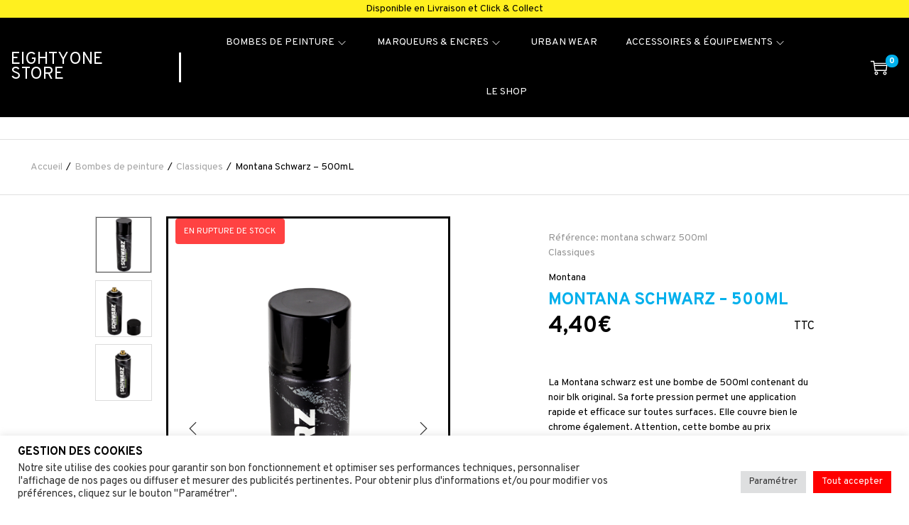

--- FILE ---
content_type: text/css
request_url: https://eightyonestore.com/wp-content/cache/wpfc-minified/qgv78f0y/26vjj.css
body_size: 75631
content:
.tax-product_brand .brand-description{overflow:hidden;zoom:1}.tax-product_brand .brand-description img.brand-thumbnail{width:25%;float:right}.tax-product_brand .brand-description .text{width:72%;float:left}.widget_brand_description img{box-sizing:border-box;width:100%;max-width:none;height:auto;margin:0 0 1em}ul.brand-thumbnails{margin-left:0;margin-bottom:0;clear:both;list-style:none}ul.brand-thumbnails:before{clear:both;content:"";display:table}ul.brand-thumbnails:after{clear:both;content:"";display:table}ul.brand-thumbnails li{float:left;margin:0 3.8% 1em 0;padding:0;position:relative;width:22.05%}ul.brand-thumbnails.fluid-columns li{width:auto}ul.brand-thumbnails:not(.fluid-columns) li.first{clear:both}ul.brand-thumbnails:not(.fluid-columns) li.last{margin-right:0}ul.brand-thumbnails.columns-1 li{width:100%;margin-right:0}ul.brand-thumbnails.columns-2 li{width:48%}ul.brand-thumbnails.columns-3 li{width:30.75%}ul.brand-thumbnails.columns-5 li{width:16.95%}ul.brand-thumbnails.columns-6 li{width:13.5%}.brand-thumbnails li img{box-sizing:border-box;width:100%;max-width:none;height:auto;margin:0}@media screen and (max-width:768px){ul.brand-thumbnails:not(.fluid-columns) li{width:48%!important}ul.brand-thumbnails:not(.fluid-columns) li.first{clear:none}ul.brand-thumbnails:not(.fluid-columns) li.last{margin-right:3.8%}ul.brand-thumbnails:not(.fluid-columns) li:nth-of-type(odd){clear:both}ul.brand-thumbnails:not(.fluid-columns) li:nth-of-type(even){margin-right:0}}.brand-thumbnails-description li{text-align:center}.brand-thumbnails-description li .term-thumbnail img{display:inline}.brand-thumbnails-description li .term-description{margin-top:1em;text-align:left}#brands_a_z h3:target{text-decoration:underline}ul.brands_index{list-style:none outside;overflow:hidden;zoom:1}ul.brands_index li{float:left;margin:0 2px 2px 0}ul.brands_index li a,ul.brands_index li span{border:1px solid #ccc;padding:6px;line-height:1em;float:left;text-decoration:none}ul.brands_index li span{border-color:#eee;color:#ddd}ul.brands_index li a:hover{border-width:2px;padding:5px;text-decoration:none}ul.brands_index li a.active{border-width:2px;padding:5px}div#brands_a_z a.top{border:1px solid #ccc;padding:4px;line-height:1em;float:right;text-decoration:none;font-size:.8em}.row {
margin-left: -15px;
margin-right: -15px;
}
.container {
margin-right: auto;
margin-left: auto;
padding-left: 15px;
padding-right: 15px;
}
@media (min-width: 768px) {
.container {
width: 750px;
}
}
@media (min-width: 992px) {
.container {
width: 970px;
}
}
@media (min-width: 1200px) {
.container {
width: 1200px;
}
}
.container-fluid {
margin-right: auto;
margin-left: auto;
padding-left: 15px;
padding-right: 15px;
}
.col-xs-1, .col-sm-1, .col-md-1, .col-lg-1, .col-xs-2, .col-sm-2, .col-md-2, .col-lg-2, .col-xs-3, .col-sm-3, .col-md-3, .col-lg-3, .col-xs-4, .col-sm-4, .col-md-4, .col-lg-4, .col-xs-5, .col-sm-5, .col-md-5, .col-lg-5, .col-xs-6, .col-sm-6, .col-md-6, .col-lg-6, .col-xs-7, .col-sm-7, .col-md-7, .col-lg-7, .col-xs-8, .col-sm-8, .col-md-8, .col-lg-8, .col-xs-9, .col-sm-9, .col-md-9, .col-lg-9, .col-xs-10, .col-sm-10, .col-md-10, .col-lg-10, .col-xs-11, .col-sm-11, .col-md-11, .col-lg-11, .col-xs-12, .col-sm-12, .col-md-12, .col-lg-12 {
position: relative;
min-height: 1px;
padding-left: 15px;
padding-right: 15px;
}
.col-xs-1, .col-xs-2, .col-xs-3, .col-xs-4, .col-xs-5, .col-xs-6, .col-xs-7, .col-xs-8, .col-xs-9, .col-xs-10, .col-xs-11, .col-xs-12 {
float: left;
}
.col-xs-1 {
width: 8.3333333333%;
}
.col-xs-2 {
width: 16.6666666667%;
}
.col-xs-3 {
width: 25%;
}
.col-xs-4 {
width: 33.3333333333%;
}
.col-xs-5 {
width: 41.6666666667%;
}
.col-xs-6 {
width: 50%;
}
.col-xs-7 {
width: 58.3333333333%;
}
.col-xs-8 {
width: 66.6666666667%;
}
.col-xs-9 {
width: 75%;
}
.col-xs-10 {
width: 83.3333333333%;
}
.col-xs-11 {
width: 91.6666666667%;
}
.col-xs-12 {
width: 100%;
}
@media (min-width: 768px) {
.col-sm-1, .col-sm-2, .col-sm-3, .col-sm-4, .col-sm-5, .col-sm-6, .col-sm-7, .col-sm-8, .col-sm-9, .col-sm-10, .col-sm-11, .col-sm-12 {
float: left;
}
.col-sm-1 {
width: 8.3333333333%;
}
.col-sm-2 {
width: 16.6666666667%;
}
.col-sm-3 {
width: 25%;
}
.col-sm-4 {
width: 33.3333333333%;
}
.col-sm-5 {
width: 41.6666666667%;
}
.col-sm-6 {
width: 50%;
}
.col-sm-7 {
width: 58.3333333333%;
}
.col-sm-8 {
width: 66.6666666667%;
}
.col-sm-9 {
width: 75%;
}
.col-sm-10 {
width: 83.3333333333%;
}
.col-sm-11 {
width: 91.6666666667%;
}
.col-sm-12 {
width: 100%;
}
}
@media (min-width: 992px) {
.col-md-1, .col-md-2, .col-md-3, .col-md-4, .col-md-5, .col-md-6, .col-md-7, .col-md-8, .col-md-9, .col-md-10, .col-md-11, .col-md-12 {
float: left;
}
.col-md-1 {
width: 8.3333333333%;
}
.col-md-2 {
width: 16.6666666667%;
}
.col-md-3 {
width: 25%;
}
.col-md-4 {
width: 33.3333333333%;
}
.col-md-5 {
width: 41.6666666667%;
}
.col-md-6 {
width: 50%;
}
.col-md-7 {
width: 58.3333333333%;
}
.col-md-8 {
width: 66.6666666667%;
}
.col-md-9 {
width: 75%;
}
.col-md-10 {
width: 83.3333333333%;
}
.col-md-11 {
width: 91.6666666667%;
}
.col-md-12 {
width: 100%;
}
}
@media (min-width: 1200px) {
.col-lg-1, .col-lg-2, .col-lg-3, .col-lg-4, .col-lg-5, .col-lg-6, .col-lg-7, .col-lg-8, .col-lg-9, .col-lg-10, .col-lg-11, .col-lg-12 {
float: left;
}
.col-lg-1 {
width: 8.3333333333%;
}
.col-lg-2 {
width: 16.6666666667%;
}
.col-lg-3 {
width: 25%;
}
.col-lg-4 {
width: 33.3333333333%;
}
.col-lg-5 {
width: 41.6666666667%;
}
.col-lg-6 {
width: 50%;
}
.col-lg-7 {
width: 58.3333333333%;
}
.col-lg-8 {
width: 66.6666666667%;
}
.col-lg-9 {
width: 75%;
}
.col-lg-10 {
width: 83.3333333333%;
}
.col-lg-11 {
width: 91.6666666667%;
}
.col-lg-12 {
width: 100%;
}
}
.ht-grid {
margin-left: -15px;
margin-right: -15px;
min-height: 1px;
}
.ht-grid:after {
content: "";
display: block;
clear: both;
}
.ht-grid-item {
padding-left: 15px;
padding-right: 15px;
float: left;
min-height: 1px;
min-height: 1px;
}
@media (min-width: 1024px) {
.ht-grid-1 .ht-grid-item {
width: calc( 100% / 1 );
}
.ht-grid-2 .ht-grid-item {
width: calc( 100% / 2 );
}
.ht-grid-2 .ht-grid-item:nth-of-type(2n+3) {
clear: both;
}
.ht-grid-3 .ht-grid-item {
width: calc( 100% / 3 );
}
.ht-grid-3 .ht-grid-item:nth-of-type(3n+4) {
clear: both;
}
.ht-grid-4 .ht-grid-item {
width: calc( 100% / 4 );
}
.ht-grid-4 .ht-grid-item:nth-of-type(4n+5) {
clear: both;
}
.ht-grid-5 .ht-grid-item {
width: calc( 100% / 5 );
}
.ht-grid-5 .ht-grid-item:nth-of-type(5n+6) {
clear: both;
}
.ht-grid-6 .ht-grid-item {
width: calc( 100% / 6 );
}
.ht-grid-6 .ht-grid-item:nth-of-type(6n+7) {
clear: both;
}
.ht-grid-7 .ht-grid-item {
width: calc( 100% / 7 );
}
.ht-grid-7 .ht-grid-item:nth-of-type(7n+8) {
clear: both;
}
.ht-grid-8 .ht-grid-item {
width: calc( 100% / 8 );
}
.ht-grid-8 .ht-grid-item:nth-of-type(8n+9) {
clear: both;
}
.ht-grid-9 .ht-grid-item {
width: calc( 100% / 9 );
}
.ht-grid-9 .ht-grid-item:nth-of-type(9n+10) {
clear: both;
}
.ht-grid-10 .ht-grid-item {
width: calc( 100% / 10 );
}
.ht-grid-10 .ht-grid-item:nth-of-type(10n+11) {
clear: both;
}
.ht-grid-11 .ht-grid-item {
width: calc( 100% / 11 );
}
.ht-grid-11 .ht-grid-item:nth-of-type(11n+12) {
clear: both;
}
.ht-grid-12 .ht-grid-item {
width: calc( 100% / 12 );
}
.ht-grid-12 .ht-grid-item:nth-of-type(12n+13) {
clear: both;
}
}
@media (min-width: 768px) and (max-width: 1023px) {
.ht-grid-tablet-1 .ht-grid-item {
width: calc( 100% / 1 );
}
.ht-grid-tablet-2 .ht-grid-item {
width: calc( 100% / 2 );
}
.ht-grid-tablet-2 .ht-grid-item:nth-of-type(2n+3) {
clear: both;
}
.ht-grid-tablet-3 .ht-grid-item {
width: calc( 100% / 3 );
}
.ht-grid-tablet-3 .ht-grid-item:nth-of-type(3n+4) {
clear: both;
}
.ht-grid-tablet-4 .ht-grid-item {
width: calc( 100% / 4 );
}
.ht-grid-tablet-4 .ht-grid-item:nth-of-type(4n+5) {
clear: both;
}
.ht-grid-tablet-5 .ht-grid-item {
width: calc( 100% / 5 );
}
.ht-grid-tablet-5 .ht-grid-item:nth-of-type(5n+6) {
clear: both;
}
.ht-grid-tablet-6 .ht-grid-item {
width: calc( 100% / 6 );
}
.ht-grid-tablet-6 .ht-grid-item:nth-of-type(6n+7) {
clear: both;
}
.ht-grid-tablet-7 .ht-grid-item {
width: calc( 100% / 7 );
}
.ht-grid-tablet-7 .ht-grid-item:nth-of-type(7n+8) {
clear: both;
}
.ht-grid-tablet-8 .ht-grid-item {
width: calc( 100% / 8 );
}
.ht-grid-tablet-8 .ht-grid-item:nth-of-type(8n+9) {
clear: both;
}
.ht-grid-tablet-9 .ht-grid-item {
width: calc( 100% / 9 );
}
.ht-grid-tablet-9 .ht-grid-item:nth-of-type(9n+10) {
clear: both;
}
.ht-grid-tablet-10 .ht-grid-item {
width: calc( 100% / 10 );
}
.ht-grid-tablet-10 .ht-grid-item:nth-of-type(10n+11) {
clear: both;
}
.ht-grid-tablet-11 .ht-grid-item {
width: calc( 100% / 11 );
}
.ht-grid-tablet-11 .ht-grid-item:nth-of-type(11n+12) {
clear: both;
}
.ht-grid-tablet-12 .ht-grid-item {
width: calc( 100% / 12 );
}
.ht-grid-tablet-12 .ht-grid-item:nth-of-type(12n+13) {
clear: both;
}
}
@media (max-width: 767px) {
.ht-grid-mobile-1 .ht-grid-item {
width: calc( 100% / 1 );
}
.ht-grid-mobile-2 .ht-grid-item {
width: calc( 100% / 2 );
}
.ht-grid-mobile-2 .ht-grid-item:nth-of-type(2n+3) {
clear: both;
}
.ht-grid-mobile-3 .ht-grid-item {
width: calc( 100% / 3 );
}
.ht-grid-mobile-3 .ht-grid-item:nth-of-type(3n+4) {
clear: both;
}
.ht-grid-mobile-4 .ht-grid-item {
width: calc( 100% / 4 );
}
.ht-grid-mobile-4 .ht-grid-item:nth-of-type(4n+5) {
clear: both;
}
.ht-grid-mobile-5 .ht-grid-item {
width: calc( 100% / 5 );
}
.ht-grid-mobile-5 .ht-grid-item:nth-of-type(5n+6) {
clear: both;
}
.ht-grid-mobile-6 .ht-grid-item {
width: calc( 100% / 6 );
}
.ht-grid-mobile-6 .ht-grid-item:nth-of-type(6n+7) {
clear: both;
}
.ht-grid-mobile-7 .ht-grid-item {
width: calc( 100% / 7 );
}
.ht-grid-mobile-7 .ht-grid-item:nth-of-type(7n+8) {
clear: both;
}
.ht-grid-mobile-8 .ht-grid-item {
width: calc( 100% / 8 );
}
.ht-grid-mobile-8 .ht-grid-item:nth-of-type(8n+9) {
clear: both;
}
.ht-grid-mobile-9 .ht-grid-item {
width: calc( 100% / 9 );
}
.ht-grid-mobile-9 .ht-grid-item:nth-of-type(9n+10) {
clear: both;
}
.ht-grid-mobile-10 .ht-grid-item {
width: calc( 100% / 10 );
}
.ht-grid-mobile-10 .ht-grid-item:nth-of-type(10n+11) {
clear: both;
}
.ht-grid-mobile-11 .ht-grid-item {
width: calc( 100% / 11 );
}
.ht-grid-mobile-11 .ht-grid-item:nth-of-type(11n+12) {
clear: both;
}
.ht-grid-mobile-12 .ht-grid-item {
width: calc( 100% / 12 );
}
.ht-grid-mobile-12 .ht-grid-item:nth-of-type(12n+13) {
clear: both;
}
} .flex, .yith-wcwl-share ul a, .product-loop-image-wrapper .tinv-wraper .tinvwl_add_to_wishlist_button, .select2-container--default .select2-selection--single .select2-selection__arrow, .woocommerce-form-coupon-toggle, .woocommerce-form-login-toggle, .mini-cart-product-infor .mini-cart-product-qty, .cart-sidebar-content .woocommerce-mini-cart__buttons a.checkout, .cart-sidebar-content .woocommerce-mini-cart__buttons a:not(.checkout), #close-cart-sidebar-btn, .quantity .product-qty, .product-loop-meta a, .loop-wrapper-wishlist a, .loop-wrapper-wishlist .feedback, .product-loop-action .loop-add-to-cart-icon-btn,
.product-loop-action .added_to_cart, .product-loop-action .yith-wcwl-add-to-wishlist a, .product-loop-action .yith-wcwl-add-to-wishlist .feedback, .quick-view-with-icon, .woocommerce-store-notice a, .onsale, .woostify-out-of-stock-label, .pagination ul .page-numbers:not(.prev):not(.next), .woocommerce-pagination ul .page-numbers:not(.prev):not(.next), .product_list_widget .remove_from_cart_button, .search-form .search-form-icon,
.woocommerce-product-search .search-form-icon, #scroll-to-top, .woostify-icon-bar, #woostify-login-form-popup .woostify-login-form-popup-content .dialog-account-close-icon, .dialog-search-content .dialog-search-close-icon, .site-dialog-search, .error404 .site-content, .woostify-pezshop-subsbrice-form .wrapper-submit, .wpcf7 .wpcf7-form.submitting .ajax-loader, .wpcf7 .wpcf7-form.submitting .wpcf7-spinner, .wpcf7 .ajax-loader.is-active, .wpcf7 .wpcf7-spinner.is-active, .tns-controls [data-controls] {
display: flex;
justify-content: center;
align-items: center;
}
.inline-flex, .has-multi-step-checkout .item-text:before, .has-multi-step-checkout .multi-step-inner, .woocommerce-cart-form__contents:not(.elementor-menu-cart__products) .product-remove a, .cart.wishlist_table:not(.elementor-menu-cart__products) .product-remove a, .shop-cart-count,
.wishlist-item-count, .single_add_to_cart_button, .quantity, .woostify-footer-social-icon li a, .page-links .post-page-numbers {
display: inline-flex;
justify-content: center;
align-items: center;
}  .duration, .woocommerce-address-fields .button:hover, .woocommerce-MyAccount-content .woocommerce-EditAccountForm button[type=submit], .has-multi-step-checkout .woostify-before-order-review .woostify-before-order-review-icon, .has-multi-step-checkout .multi-step-checkout-button[data-action=back], #woostify-overlay, #close-cart-sidebar-btn, #shop-cart-sidebar:after, .product-loop-image-wrapper.zoom-hover img, .button,
.product-loop-image-wrapper > .added_to_cart,
.woocommerce-widget-layered-nav-dropdown__submit,
.checkout-button, .product-loop-action .yith-wcwl-add-to-wishlist, .product-loop-action, .woocommerce-store-notice a .woostify-svg-icon, #toggle-sidebar-mobile-button, #commentform input[type=submit], #commentform #email,
#commentform #author, #commentform #comment, .woostify-shop-category .elementor-widget-wrap > .elementor-widget-image .wp-caption .wp-caption-text, .search-form .search-form-icon,
.woocommerce-product-search .search-form-icon, #scroll-to-top, .sidebar-menu .primary-navigation:not(.elementor-inner) a:before, .sidebar-menu .arrow-icon, .sidebar-menu, .header-search-icon, .woostify-product-navigation .product-nav-item-content, a, .page-links .post-page-numbers, .woostify-simple-subsbrice-form-dark input[type=submit], .woostify-simple-subsbrice-form-dark input:not([type=submit]), .woostify-simple-subsbrice-form input[type=submit], .woostify-simple-subsbrice-form input:not([type=submit]), .woostify-contact-form textarea, .woostify-contact-form input, .woostify-subscribe-form input[type=email] {
transition-duration: 0.3s;
}
.delay {
transition-delay: 0.3s;
} @keyframes circle-loading {
from {
transform: rotate(0deg);
}
to {
transform: rotate(360deg);
}
}
.circle-loading:before, .updating-cart.ajax-single-add-to-cart .single_add_to_cart_button.loading:before, .updating-cart #shop-cart-sidebar:before, .image-loading:before, body:not(.yith-wcms-pro) .processing:not(.um-woo-status):before, .tns:not(.tns-slider):before {
content: "";
z-index: 2;
position: absolute;
border: 1px solid #ddd;
border-top-color: #222;
border-radius: 50%;
height: 20px;
width: 20px;
top: calc( 50% - 10px );
left: calc( 50% - 10px );
transform: translateY(-50%) translateX(-50%);
animation: circle-loading 0.35s linear infinite;
}
@keyframes fadeIn {
0% {
opacity: 0;
}
100% {
opacity: 1;
}
}
.ez-zoom {
position: relative;
}
.easyzoom-flyout {
position: absolute;
top: 0;
left: 0;
right: 0;
bottom: 0;
opacity: 0;
z-index: 1;
overflow: hidden;
background: #fff;
transition: opacity 0.5s ease;
}
.easyzoom-flyout img {
max-width: initial;
opacity: 1 !important;
}
.easyzoom-flyout:hover {
opacity: 1;
}   .pswp {
display: none;
position: absolute;
width: 100%;
height: 100%;
left: 0;
top: 0;
overflow: hidden;
touch-action: none;
z-index: 1500;
-webkit-text-size-adjust: 100%; -webkit-backface-visibility: hidden;
outline: none;
}
.pswp img {
max-width: none;
opacity: 1 !important;
} .pswp--animate_opacity { opacity: 0.001;
will-change: opacity; transition: opacity 333ms cubic-bezier(0.4, 0, 0.22, 1);
}
.pswp--open {
display: block;
}
.pswp--zoom-allowed .pswp__img { cursor: -webkit-zoom-in;
cursor: -moz-zoom-in;
cursor: zoom-in;
max-width: none;
}
.pswp--zoomed-in .pswp__img { cursor: -webkit-grab;
cursor: -moz-grab;
cursor: grab;
}
.pswp--dragging .pswp__img { cursor: -webkit-grabbing;
cursor: -moz-grabbing;
cursor: grabbing;
} .pswp__bg {
position: absolute;
left: 0;
top: 0;
width: 100%;
height: 100%;
background-color: #fff;
opacity: 0;
transform: translateZ(0);
-webkit-backface-visibility: hidden;
will-change: opacity;
}
.pswp__scroll-wrap {
position: absolute;
left: 0;
top: 0;
width: 100%;
height: 100%;
overflow: hidden;
}
.pswp__container,
.pswp__zoom-wrap {
touch-action: none;
position: absolute;
left: 0;
right: 0;
top: 0;
bottom: 0;
} .pswp__container,
.pswp__img {
-webkit-user-select: none;
-moz-user-select: none;
user-select: none;
}
.pswp__zoom-wrap {
position: absolute;
width: 100%;
transform-origin: left top; transition: transform 333ms cubic-bezier(0.4, 0, 0.22, 1);
}
.pswp__bg {
will-change: opacity; transition: opacity 333ms cubic-bezier(0.4, 0, 0.22, 1);
}
.pswp--animated-in .pswp__bg,
.pswp--animated-in .pswp__zoom-wrap {
transition: none;
}
.pswp__container,
.pswp__zoom-wrap {
-webkit-backface-visibility: hidden;
}
.pswp__item {
position: absolute;
left: 0;
right: 0;
top: 0;
bottom: 0;
overflow: hidden;
}
.pswp__img {
position: absolute;
width: auto;
height: auto;
top: 0;
left: 0;
} .pswp__img--placeholder {
-webkit-backface-visibility: hidden;
} .pswp__img--placeholder--blank {
background: #222;
}
.pswp--ie .pswp__img {
width: 100% !important;
height: auto !important;
left: 0;
top: 0;
} .pswp__error-msg {
position: absolute;
left: 0;
top: 50%;
width: 100%;
text-align: center;
font-size: 14px;
line-height: 16px;
margin-top: -8px;
color: #CCC;
}
.pswp__error-msg a {
color: #CCC;
text-decoration: underline;
}    .pswp__button {
width: 44px;
height: 44px;
position: relative;
background: none;
cursor: pointer;
overflow: visible;
-webkit-appearance: none;
display: block;
border: 0;
padding: 0;
margin: 0;
float: right;
opacity: 0.75;
transition: opacity 0.2s;
box-shadow: none;
}
.pswp__button:focus,
.pswp__button:hover {
opacity: 1;
}
.pswp__button:active {
outline: none;
opacity: 0.9;
}
.pswp__button::-moz-focus-inner {
padding: 0;
border: 0;
} .pswp__ui--over-close .pswp__button--close {
opacity: 1;
}
.pswp__button,
.pswp__button--arrow--left:before,
.pswp__button--arrow--right:before {
background: url(//eightyonestore.com/wp-content/themes/woostify/assets/images/pswp/default-skin.png) 0 0 no-repeat;
background-size: 264px 88px;
width: 44px;
height: 44px;
}
@media (-webkit-min-device-pixel-ratio: 1.1), (-webkit-min-device-pixel-ratio: 1.09375), (min-resolution: 105dpi), (min-resolution: 1.1dppx) { .pswp--svg .pswp__button,
.pswp--svg .pswp__button--arrow--left:before,
.pswp--svg .pswp__button--arrow--right:before {
background-image: url(//eightyonestore.com/wp-content/themes/woostify/assets/images/pswp/default-skin.svg);
}
.pswp--svg .pswp__button--arrow--left,
.pswp--svg .pswp__button--arrow--right {
background: none;
}
}
.pswp__button--close {
background-position: 0 -44px;
}
.pswp__button--share {
background-position: -44px -44px;
}
.pswp__button--fs {
display: none;
}
.pswp--supports-fs .pswp__button--fs {
display: block;
}
.pswp--fs .pswp__button--fs {
background-position: -44px 0;
}
.pswp__button--zoom {
display: none;
background-position: -88px 0;
}
.pswp--zoom-allowed .pswp__button--zoom {
display: block;
}
.pswp--zoomed-in .pswp__button--zoom {
background-position: -132px 0;
} .pswp--touch .pswp__button--arrow--left,
.pswp--touch .pswp__button--arrow--right {
visibility: hidden;
} .pswp__button--arrow--left,
.pswp__button--arrow--right {
background: none;
top: 50%;
margin-top: -50px;
width: 70px;
height: 100px;
position: absolute;
}
.pswp__button--arrow--left:before,
.pswp__button--arrow--right:before {
background-color: rgba(0, 0, 0, 0.3);
}
.pswp__button--arrow--left {
left: 0;
}
.pswp__button--arrow--right {
right: 0;
}
button.pswp__button--arrow--left:before,
button.pswp__button--arrow--right:before {
content: "";
top: 35px;
background-color: rgba(0, 0, 0, 0.3) !important;
height: 30px;
width: 32px;
position: absolute;
}
.pswp__button--arrow--left:before {
left: 6px;
background-position: -138px -44px;
}
.pswp__button--arrow--right:before {
right: 6px;
background-position: -94px -44px;
} .pswp__counter,
.pswp__share-modal {
-webkit-user-select: none;
-moz-user-select: none;
user-select: none;
}
.pswp__share-modal {
display: block;
background: rgba(0, 0, 0, 0.5);
width: 100%;
height: 100%;
top: 0;
left: 0;
padding: 10px;
position: absolute;
z-index: 1600;
opacity: 0;
transition: opacity 0.25s ease-out;
-webkit-backface-visibility: hidden;
will-change: opacity;
}
.pswp__share-modal--hidden {
display: none;
}
.pswp__share-tooltip {
z-index: 1620;
position: absolute;
background: #FFF;
top: 56px;
border-radius: 2px;
display: block;
width: auto;
right: 44px;
box-shadow: 0 2px 5px rgba(0, 0, 0, 0.25);
transform: translateY(6px);
transition: transform 0.25s;
-webkit-backface-visibility: hidden;
will-change: transform;
}
.pswp__share-tooltip a {
display: block;
padding: 8px 12px;
color: #000;
text-decoration: none;
font-size: 14px;
line-height: 18px;
}
.pswp__share-tooltip a:hover {
text-decoration: none;
color: #000;
}
.pswp__share-tooltip a:first-child { border-radius: 2px 2px 0 0;
}
.pswp__share-tooltip a:last-child {
border-radius: 0 0 2px 2px;
}
.pswp__share-modal--fade-in {
opacity: 1;
}
.pswp__share-modal--fade-in .pswp__share-tooltip {
transform: translateY(0);
} .pswp--touch .pswp__share-tooltip a {
padding: 16px 12px;
}
a.pswp__share--facebook:before {
content: "";
display: block;
width: 0;
height: 0;
position: absolute;
top: -12px;
right: 15px;
border: 6px solid transparent;
border-bottom-color: #FFF;
-webkit-pointer-events: none;
-moz-pointer-events: none;
pointer-events: none;
}
a.pswp__share--facebook:hover {
background: #3E5C9A;
color: #FFF;
}
a.pswp__share--facebook:hover:before {
border-bottom-color: #3E5C9A;
}
a.pswp__share--twitter:hover {
background: #55ACEE;
color: #FFF;
}
a.pswp__share--pinterest:hover {
background: #CCC;
color: #CE272D;
}
a.pswp__share--download:hover {
background: #DDD;
} .pswp__counter {
position: absolute;
left: 0;
top: 0;
height: 44px;
font-size: 13px;
line-height: 44px;
color: #FFF;
opacity: 0.75;
padding: 0 10px;
} .pswp__caption {
position: absolute;
left: 0;
bottom: 0;
width: 100%;
min-height: 44px;
}
.pswp__caption small {
font-size: 11px;
color: #BBB;
}
.pswp__caption__center {
text-align: left;
max-width: 420px;
margin: 0 auto;
font-size: 13px;
padding: 10px;
line-height: 20px;
color: #CCC;
}
.pswp__caption--empty {
display: none;
} .pswp__caption--fake {
visibility: hidden;
} .pswp__preloader {
width: 44px;
height: 44px;
position: absolute;
top: 0;
left: 50%;
margin-left: -22px;
opacity: 0;
transition: opacity 0.25s ease-out;
will-change: opacity;
direction: ltr;
}
.pswp__preloader__icn {
width: 20px;
height: 20px;
margin: 12px;
}
.pswp__preloader--active {
opacity: 1;
}
.pswp__preloader--active .pswp__preloader__icn { background: url(//eightyonestore.com/wp-content/themes/woostify/assets/images/pswp/preloader.gif) 0 0 no-repeat;
}
.pswp--css_animation .pswp__preloader--active {
opacity: 1;
}
.pswp--css_animation .pswp__preloader--active .pswp__preloader__icn {
animation: clockwise 500ms linear infinite;
}
.pswp--css_animation .pswp__preloader--active .pswp__preloader__donut {
animation: donut-rotate 1000ms cubic-bezier(0.4, 0, 0.22, 1) infinite;
}
.pswp--css_animation .pswp__preloader__icn {
background: none;
opacity: 0.75;
width: 14px;
height: 14px;
position: absolute;
left: 15px;
top: 15px;
margin: 0;
}
.pswp--css_animation .pswp__preloader__cut { position: relative;
width: 7px;
height: 14px;
overflow: hidden;
}
.pswp--css_animation .pswp__preloader__donut {
box-sizing: border-box;
width: 14px;
height: 14px;
border: 2px solid #FFF;
border-radius: 50%;
border-left-color: transparent;
border-bottom-color: transparent;
position: absolute;
top: 0;
left: 0;
background: none;
margin: 0;
}
@media screen and (max-width: 1024px) {
.pswp__preloader {
position: relative;
left: auto;
top: auto;
margin: 0;
float: right;
}
}
@keyframes clockwise {
0% {
transform: rotate(0deg);
}
100% {
transform: rotate(360deg);
}
}
@keyframes donut-rotate {
0% {
transform: rotate(0);
}
50% {
transform: rotate(-140deg);
}
100% {
transform: rotate(0);
}
}  .pswp__ui {
-webkit-font-smoothing: auto;
visibility: visible;
opacity: 1;
z-index: 1550;
} .pswp__top-bar {
position: absolute;
left: 0;
top: 0;
height: 44px;
width: 100%;
}
.pswp__caption,
.pswp__top-bar,
.pswp--has_mouse .pswp__button--arrow--left,
.pswp--has_mouse .pswp__button--arrow--right {
-webkit-backface-visibility: hidden;
will-change: opacity;
transition: opacity 333ms cubic-bezier(0.4, 0, 0.22, 1);
} .pswp--has_mouse .tton--arrow--left,
.pswp--has_mouse .pswp__button--arrow--right {
visibility: visible;
}
.pswp__top-bar,
.pswp__caption {
background-color: rgba(0, 0, 0, 0.5);
} .pswp__ui--fit .pswp__top-bar,
.pswp__ui--fit .pswp__caption {
background-color: rgba(0, 0, 0, 0.3);
} .pswp__ui--idle .pswp__top-bar {
opacity: 0;
}
.pswp__ui--idle .pswp__button--arrow--left,
.pswp__ui--idle .pswp__button--arrow--right {
opacity: 0;
} .pswp__ui--hidden .pswp__top-bar,
.pswp__ui--hidden .pswp__caption,
.pswp__ui--hidden .pswp__button--arrow--left,
.pswp__ui--hidden .pswp__button--arrow--right { opacity: 0.001;
} .pswp__ui--one-slide .pswp__button--arrow--left,
.pswp__ui--one-slide .pswp__button--arrow--right,
.pswp__ui--one-slide .pswp__counter {
display: none;
}
.pswp__element--disabled {
display: none !important;
}
.pswp--minimal--dark .pswp__top-bar {
background: none;
}
.pswp__thumbnails {
position: absolute;
bottom: 0;
width: 100%;
margin: 0;
white-space: nowrap;
overflow: auto;
scroll-behavior: smooth;
-webkit-overflow-scrolling: touch;
text-align: center;
}
@media (min-width: 768px) {
.pswp__thumbnails {
width: auto;
top: 0;
bottom: 0;
display: flex;
flex-wrap: wrap;
flex-direction: column;
justify-content: center;
align-items: center;
max-height: 100vh;
margin: 50px;
background: 0 0;
overflow: visible;
}
}
.pswp__thumbnails .thumbnail-item {
width: 50px;
margin: 5px;
border-radius: 2px;
overflow: hidden;
border: 1px solid transparent;
display: inline-block;
}
.pswp__thumbnails .thumbnail-item.active {
border: 1px solid #555;
}
.pswp__thumbnails .thumbnail-item:hover {
cursor: pointer;
}
.pswp__thumbnails .thumbnail-item img {
width: 100%;
}
.tns-outer {
position: relative;
direction: ltr;
}
.tns-outer [hidden] {
display: none !important;
}
.tns-outer.ms-touch {
overflow-x: scroll;
overflow-y: hidden;
-ms-overflow-style: none;
-ms-scroll-chaining: none;
-ms-scroll-snap-type: mandatory;
-ms-scroll-snap-points-x: snapInterval(0%, 100%);
}
.tns-slider {
transition: all 0s;
}
.tns:not(.tns-slider) .tnsi:first-of-type,
.tns:not(.tns-slider) .product:first-of-type {
opacity: 0;
visibility: hidden;
}
.tns:not(.tns-slider) .tnsi ~ .tnsi,
.tns:not(.tns-slider) .tnsi ~ .product,
.tns:not(.tns-slider) .product ~ .tnsi,
.tns:not(.tns-slider) .product ~ .product {
display: none;
}
.tns-slider > .tns-item {
box-sizing: border-box;
}
.tns-horizontal.tns-subpixel {
white-space: nowrap;
}
.tns-horizontal.tns-subpixel > .tns-item {
display: inline-block;
vertical-align: top;
white-space: normal;
}
.tns-horizontal.tns-no-subpixel:after {
content: "";
display: table;
clear: both;
}
.tns-horizontal.tns-no-subpixel > .tns-item {
float: left;
margin-right: -100%;
}
.tns-no-calc {
position: relative;
left: 0;
}
.tns-gallery {
position: relative;
left: 0;
min-height: 1px;
}
.tns-gallery > .tns-item {
position: absolute;
left: -100%;
transition: transform 0s, opacity 0s;
}
.tns-gallery > .tns-moving {
transition: all 0.25s;
}
.tns-lazy-img {
transition: opacity 0.6s;
opacity: 0.6;
}
.tns-lazy-img.loaded {
opacity: 1;
}
.tns-ah {
transition: height 0s;
}
.tns-ovh {
overflow: hidden;
}
.tns-hdx {
overflow-x: hidden;
}
.tns-hdy {
overflow-y: hidden;
}
.tns-visually-hidden,
.tns-outer button[data-action] {
display: none;
}
.tns-transparent {
opacity: 0;
visibility: hidden;
}
.tns-fadeIn {
opacity: 1;
filter: alpha(opacity=100);
z-index: 0;
}
.tns-normal,
.tns-fadeOut {
opacity: 0;
filter: alpha(opacity=0);
z-index: -1;
} .tns-controls [data-controls] {
position: absolute;
top: 50%;
background: #fff;
width: 50px;
height: 50px;
border-radius: 50%;
color: #aaa;
border: 0;
font-size: 0;
z-index: 2;
transform: translateY(-50%);
}
.tns-controls [data-controls]:disabled {
visibility: hidden;
opacity: 0;
transition: all 0.25s;
}
.tns-controls [data-controls] .woostify-svg-icon {
color: currentColor;
line-height: normal;
}
.tns-controls [data-controls] .woostify-svg-icon svg {
width: 18px;
height: 18px;
}
.tns-controls [data-controls=prev] {
left: 20px;
}
.tns-controls [data-controls=next] {
right: 20px;
} .tns-nav {
position: absolute;
bottom: 30px;
width: 100%;
text-align: center;
z-index: 2;
height: 0;
}
.tns-nav button {
width: 12px;
height: 12px;
margin: 0 5px;
border-radius: 50%;
display: inline-block;
background-color: #fafafa;
border: 0;
}
.tns-nav button.tns-nav-active {
cursor: default;
background-color: #444;
} .flickity-enabled {
position: relative;
}
.flickity-enabled:focus {
outline: none;
}
.flickity-viewport {
overflow: hidden;
position: relative;
height: 100%;
}
.flickity-slider {
position: absolute;
width: 100%;
height: 100%;
} .flickity-enabled.is-draggable {
-webkit-tap-highlight-color: transparent;
-webkit-user-select: none;
-moz-user-select: none;
user-select: none;
}
.flickity-enabled.is-draggable .flickity-viewport {
cursor: move;
cursor: grab;
}
.flickity-enabled.is-draggable .flickity-viewport.is-pointer-down {
cursor: grabbing;
} .flickity-button {
position: absolute;
background: hsla(0deg, 0%, 100%, 0.75);
border: none;
color: #333;
}
.flickity-button:hover {
background: white;
cursor: pointer;
}
.flickity-button:focus {
outline: none;
}
.flickity-button:active {
opacity: 0.6;
}
.flickity-button:disabled {
opacity: 0.3;
cursor: auto;
pointer-events: none;
}
.flickity-button-icon {
fill: currentColor;
} .flickity-prev-next-button {
top: 50%;
border-radius: 50%;
transform: translateY(-50%);
background: #fff;
width: 50px;
height: 50px;
}
.flickity-prev-next-button.previous {
left: 10px;
}
.flickity-prev-next-button.next {
right: 10px;
}
.flickity-prev-next-button .woostify-svg-icon {
display: inline-flex;
position: absolute;
top: 50%;
left: 50%;
transform: translate(-50%, -50%);
}
.flickity-prev-next-button .woostify-svg-icon svg {
width: 20px;
height: 20px;
display: block;
} .flickity-rtl .flickity-prev-next-button.previous {
left: auto;
right: 10px;
}
.flickity-rtl .flickity-prev-next-button.next {
right: auto;
left: 10px;
}
.flickity-rtl .flickity-page-dots {
direction: rtl;
} .flickity-page-dots {
position: absolute;
width: 100%;
bottom: -25px;
padding: 0;
margin: 0;
list-style: none;
text-align: center;
line-height: 1;
}
.flickity-page-dots .dot {
display: inline-block;
width: 10px;
height: 10px;
margin: 0 8px;
background: #333;
border-radius: 50%;
opacity: 0.25;
cursor: pointer;
}
.flickity-page-dots .dot.is-selected {
opacity: 1;
}
.wpcf7 br {
display: none;
}
.wpcf7 .ajax-loader, .wpcf7 .wpcf7-spinner {
display: none;
opacity: 0;
visibility: hidden;
width: 1em;
height: 1em;
}
.wpcf7 .ajax-loader.is-active, .wpcf7 .wpcf7-spinner.is-active {
margin-top: 10px;
opacity: 1;
visibility: visible;
animation: loading 0.5s linear infinite;
}
.wpcf7 .wpcf7-form.submitting .ajax-loader, .wpcf7 .wpcf7-form.submitting .wpcf7-spinner {
margin-top: 10px;
opacity: 1;
visibility: visible;
animation: loading 0.5s linear infinite;
}
.wpcf7-mail-sent-ok {
color: #27ae61;
}
.wpcf7-display-none {
display: none;
}
.wpcf7-response-output {
margin: 10px 0;
}
.wpcf7-not-valid-tip,
.wpcf7-validation-errors {
color: firebrick;
margin: 5px 0;
display: block;
font-size: 12px;
}
@keyframes loading {
100% {
transform: rotate(360deg);
}
} .woostify-subscribe-form {
position: relative;
display: inline-block;
max-width: 100%;
}
.woostify-subscribe-form input[type=email] {
height: 44px;
border-radius: 50px;
padding: 0 100px 0 30px;
display: block;
}
.woostify-subscribe-form input[type=email]::-webkit-input-placeholder {
color: #bfbfbf;
}
.woostify-subscribe-form input[type=email]:-moz-placeholder {
color: #bfbfbf;
}
.woostify-subscribe-form input[type=email]::-moz-placeholder {
color: #bfbfbf;
}
.woostify-subscribe-form input[type=email]:-ms-input-placeholder {
color: #bfbfbf;
}
.woostify-subscribe-form input[type=email]:focus {
border-color: #ccc;
}
.woostify-subscribe-form input[type=submit] {
font-size: 12px;
font-weight: 600;
position: absolute;
right: 0;
top: 0;
height: 44px;
border: 0;
padding: 0 20px;
border-radius: 0 50px 50px 0;
text-transform: uppercase;
background-color: rgba(0, 0, 0, 0);
} .woostify-contact-form input {
height: 50px;
}
.woostify-contact-form input:not([type=submit]) {
padding: 0 20px;
display: block;
width: 100%;
margin-bottom: 30px;
border-radius: 4px;
}
.woostify-contact-form input:not([type=submit])::-webkit-input-placeholder {
color: #bfbfbf;
}
.woostify-contact-form input:not([type=submit]):-moz-placeholder {
color: #bfbfbf;
}
.woostify-contact-form input:not([type=submit])::-moz-placeholder {
color: #bfbfbf;
}
.woostify-contact-form input:not([type=submit]):-ms-input-placeholder {
color: #bfbfbf;
}
.woostify-contact-form input:not([type=submit]):focus {
border-color: #ccc;
}
.woostify-contact-form input[type=submit] {
border-radius: 50px;
padding: 0 20px;
text-transform: uppercase;
font-weight: 600;
min-width: 130px;
}
.woostify-contact-form textarea {
width: 100%;
display: block;
padding: 20px;
resize: none;
border-radius: 4px;
margin-bottom: 30px;
}
.woostify-contact-form textarea::-webkit-input-placeholder {
color: #bfbfbf;
}
.woostify-contact-form textarea:-moz-placeholder {
color: #bfbfbf;
}
.woostify-contact-form textarea::-moz-placeholder {
color: #bfbfbf;
}
.woostify-contact-form textarea:-ms-input-placeholder {
color: #bfbfbf;
}
.woostify-contact-form textarea:focus {
border-color: #ccc;
} .woostify-simple-subsbrice-form:focus-within input:not([type=submit]) {
padding-right: 130px;
}
.woostify-simple-subsbrice-form:focus-within input[type=submit] {
text-decoration: none;
color: #fff;
}
.woostify-simple-subsbrice-form input:not([type=submit]) {
height: 50px;
padding: 0 110px 0 20px;
display: block;
width: 100%;
}
.woostify-simple-subsbrice-form input:not([type=submit]):focus {
border-color: #c6c0c0;
}
.woostify-simple-subsbrice-form input[type=submit] {
font-size: 12px;
font-weight: 600;
position: absolute;
right: 0;
top: 0;
height: 50px;
border: 0;
padding: 0 20px;
text-decoration: underline;
background-color: rgba(0, 0, 0, 0);
}
.woostify-simple-subsbrice-form input[type=submit]:hover {
text-decoration: none;
color: #fff;
}
.woostify-simple-subsbrice-form-dark input {
background-color: rgba(0, 0, 0, 0);
}
.woostify-simple-subsbrice-form-dark input:not([type=submit]) {
height: 50px;
padding: 0 110px 0 20px;
display: block;
width: 100%;
color: #fff;
}
.woostify-simple-subsbrice-form-dark input:not([type=submit]):focus {
border-color: #c6c0c0;
}
.woostify-simple-subsbrice-form-dark input[type=submit] {
font-size: 18px;
font-weight: 700;
position: absolute;
right: 0;
top: 0;
height: 50px;
border: 0;
padding: 0 20px;
color: #fff;
}
.woostify-simple-subsbrice-form-dark input[type=submit]:hover {
color: #fff;
} .woostify-pezshop-subsbrice-form {
position: relative;
}
.woostify-pezshop-subsbrice-form input {
border-radius: 50px;
padding: 15px 30px;
border: 0;
}
.woostify-pezshop-subsbrice-form input:not([type=submit]) {
width: 100%;
padding: 12px 120px 12px 30px;
}
.woostify-pezshop-subsbrice-form .wrapper-submit {
position: absolute;
top: 0;
right: 0;
bottom: 0;
min-width: 90px;
border-radius: 50px;
}
.woostify-pezshop-subsbrice-form .wrapper-submit:before {
content: "\f1b0";
font-family: FontAwesome;
color: #ffaf35;
font-size: 25px;
}
.woostify-pezshop-subsbrice-form .wrapper-submit input {
position: absolute;
left: 0;
top: 0;
right: 0;
bottom: 0;
font-size: 0;
width: 100%;
background-color: transparent;
border: 0;
}
.user-registration.ur-frontend-form .form-row {
float: none;
} .lity {
z-index: 9990;
position: fixed;
top: 0;
right: 0;
bottom: 0;
left: 0;
white-space: nowrap;
background: #0b0b0b;
background: rgba(0, 0, 0, 0.9);
outline: none !important;
opacity: 0;
transition: opacity 0.3s ease;
}
.lity.lity-opened {
opacity: 1;
}
.lity * {
box-sizing: border-box;
}
.lity-wrap {
z-index: 9990;
position: fixed;
top: 0;
right: 0;
bottom: 0;
left: 0;
text-align: center;
outline: none !important;
}
.lity-wrap:before {
content: "";
display: inline-block;
height: 100%;
vertical-align: middle;
margin-right: -0.25em;
}
.lity-loader {
z-index: 9991;
color: #fff;
position: absolute;
top: 50%;
margin-top: -0.8em;
width: 100%;
text-align: center;
font-size: 14px;
font-family: Arial, Helvetica, sans-serif;
opacity: 0;
transition: opacity 0.3s ease;
}
.lity-loading .lity-loader {
opacity: 1;
}
.lity-container {
z-index: 9992;
position: relative;
text-align: left;
vertical-align: middle;
display: inline-block;
white-space: normal;
max-width: 100%;
max-height: 100%;
outline: none !important;
}
.lity-content {
z-index: 9993;
width: 100%;
transform: scale(1);
transition: transform 0.3s ease;
}
.lity-loading .lity-content,
.lity-closed .lity-content {
transform: scale(0.8);
}
.lity-content:after {
content: "";
position: absolute;
left: 0;
top: 0;
bottom: 0;
display: block;
right: 0;
width: auto;
height: auto;
z-index: -1;
box-shadow: 0 0 8px rgba(0, 0, 0, 0.6);
}
.lity-close {
z-index: 9994;
width: 35px;
height: 35px;
position: fixed;
right: 15px;
top: 15px;
-webkit-appearance: none;
cursor: pointer;
text-decoration: none;
text-align: center;
padding: 0;
color: #fff;
font-style: normal;
font-size: 35px;
font-family: Arial, Baskerville, monospace;
line-height: 35px;
text-shadow: 0 1px 2px rgba(0, 0, 0, 0.6);
border: 0;
background: none;
outline: none;
box-shadow: none;
}
.logged-in.admin-bar .lity-close {
top: 61px;
}
@media (min-width: 783px) {
.logged-in.admin-bar .lity-close {
top: 47px;
}
}
.lity-close.lity {
opacity: 0;
}
.lity-close:active {
top: 1px;
}
.lity-close:hover, .lity-close:focus, .lity-close:active, .lity-close:visited {
text-decoration: none;
text-align: center;
padding: 0;
color: #fff;
font-style: normal;
font-size: 35px;
font-family: Arial, Baskerville, monospace;
line-height: 35px;
text-shadow: 0 1px 2px rgba(0, 0, 0, 0.6);
border: 0;
background: none;
outline: none;
box-shadow: none;
}
.lity-close::-moz-focus-inner {
border: 0;
padding: 0;
} .lity-image img {
max-width: 100%;
display: block;
line-height: 0;
border: 0;
} .lity-iframe .lity-container,
.lity-youtube .lity-container,
.lity-vimeo .lity-container,
.lity-facebookvideo .lity-container,
.lity-googlemaps .lity-container {
width: 100%;
max-width: 964px;
}
.lity-iframe-container {
width: 100%;
height: 0;
padding-top: 56.25%;
overflow: auto;
pointer-events: auto;
transform: translateZ(0);
-webkit-overflow-scrolling: touch;
}
.lity-iframe-container iframe {
position: absolute;
display: block;
top: 0;
left: 0;
width: 100%;
height: 100%;
box-shadow: 0 0 8px rgba(0, 0, 0, 0.6);
background: #000;
}
.lity-hide {
display: none;
} *,
*:before,
*:after {
box-sizing: border-box;
outline: none;
}
html {
-webkit-text-size-adjust: 100%;
-webkit-font-smoothing: antialiased;
-webkit-tap-highlight-color: transparent;
-webkit-touch-callout: none;
font-size: 14px;
background-color: #fff;
}
body {
margin: 0;
overflow-x: hidden;
word-break: break-word;
}
article,
aside,
details,
figcaption,
figure,
footer,
header,
hgroup,
main,
menu,
nav,
section,
summary,
audio,
canvas,
progress,
video {
display: block;
}
audio:not([controls]) {
display: none;
height: 0;
}
[hidden],
template {
display: none;
}
ol {
list-style: decimal;
}
ul {
list-style: disc;
}
ul,
ol {
padding-left: 20px;
}
iframe,
embed,
figure,
figcaption {
border: 0;
max-width: 100%;
}
caption,
th,
td {
font-weight: normal;
text-align: left;
}
blockquote,
blockquote:before,
blockquote:after,
q,
q:before,
q:after {
content: "";
}
img,
video {
max-width: 100%;
height: auto;
vertical-align: middle;
border: 0;
-ms-interpolation-mode: bicubic;
}
audio,
canvas,
video {
display: inline;
zoom: 1;
}
.clear {
clear: both;
}
.clearfix:after, #payment:after, .woocommerce-billing-fields:after, #customer_details:after, .checkout_coupon.woocommerce-form-coupon:after,
.checkout.woocommerce-checkout:after, .cart-collaterals:after, .cart-sidebar-content .variation:after, .products:after, .container:after, .related-box:after, .price_slider_wrapper .price_slider:after, .widget_products li:after,
.widget_recent_reviews li:after,
.widget_top_rated_products li:after,
.widget_recently_viewed_products li:after, .site-content:after, .woostify-container:after, .post-password-form p:after, .wpcf7 .row:after {
content: "";
display: block;
clear: both;
}
.display-none {
display: none;
}
.display-block {
display: block;
}
.display-inline-block {
display: inline-block;
}
.display-table {
display: table;
}
.display-flex {
display: flex;
}
.display-inline-flex {
display: inline-flex;
}
.display-inline {
display: inline;
}
.display-initial {
display: initial;
}
.display-inherit {
display: inherit;
}
.text-center {
text-align: center;
}
.text-left {
text-align: left;
}
.text-right {
text-align: right;
}
.text-justify {
text-align: justify;
}
.hidden {
display: none;
}
.float-left {
float: left;
}
.float-right {
float: right;
}
.float-none {
float: none;
}
.overflow-hidden {
overflow: hidden;
}
.screen-reader-text,
.sr-only,
.single-post .post-navigation,
.post-loop .updated:not(.published),
.screen-reader-response {
clip: rect(1px, 1px, 1px, 1px);
position: absolute !important;
height: 1px;
width: 1px;
overflow: hidden;
}
[data-elementor-type] {
clear: both;
} .sticky,
.bypostauthor {
background: rgba(0, 0, 0, 0);
} .wp-caption {
margin-bottom: 15px;
max-width: 100%;
}
.wp-caption img[class*=wp-image-] {
display: block;
margin: 0;
}
.wp-caption .wp-caption-text {
color: #686868;
font-size: 13px;
font-size: 14px;
font-style: italic;
line-height: 1.6153846154;
padding-top: 0.5384615385em;
}
.wp-caption .wp-caption-text a {
color: #7b98aa;
} .gallery-icon img {
margin: 0 auto;
}
.gallery-columns-2 .gallery-item {
max-width: 50%;
}
.gallery-columns-3 .gallery-item {
max-width: 33.33%;
}
.gallery-columns-4 .gallery-item {
max-width: 25%;
}
.gallery-columns-5 .gallery-item {
max-width: 20%;
}
.gallery-columns-6 .gallery-item {
max-width: 16.66%;
}
.gallery-columns-7 .gallery-item {
max-width: 14.28%;
}
.gallery-columns-8 .gallery-item {
max-width: 12.5%;
}
.gallery-columns-9 .gallery-item {
max-width: 11.11%;
}
.gallery-item {
width: 100%;
display: inline-block;
text-align: center;
vertical-align: top;
margin-top: 0 !important;
}
.gallery-caption {
color: #686868;
display: block;
font-size: 13px;
font-size: 0.8125rem;
font-style: italic;
margin-bottom: 0;
} .alignleft {
float: left;
margin: 0.375em 1.75em 1.75em 0;
}
.alignright {
float: right;
margin: 0.375em 0 1.75em 1.75em;
}
.aligncenter {
clear: both;
display: block;
margin: 0 auto 1.75em;
} .post-password-form {
display: block;
clear: both;
}
.post-password-form label {
float: left;
display: inline-flex;
align-items: center;
}
.post-password-form input[type=password] {
height: 36px;
min-width: 240px;
max-width: 100%;
padding: 0 10px;
float: right;
margin-left: 10px;
margin-right: 10px;
border-radius: 3px;
}
.post-password-form input[type=submit] {
height: 36px;
padding: 0 20px;
cursor: pointer;
border: 0;
float: left;
background: #333;
color: #fff;
border-radius: 3px;
} #wp-calendar {
width: 100%;
}
#wp-calendar caption {
text-align: left;
margin-bottom: 10px;
}
#wp-calendar * {
text-align: center;
}
#wp-calendar #prev {
text-align: left;
}
#wp-calendar #next {
text-align: right;
}
#wp-calendar td, #wp-calendar th {
padding: 10px 5px;
} .widget_recent_posts_thumbnail .widget_recent_post_thumbnail_item + .widget_recent_post_thumbnail_item,
.elementor-widget-wp-widget-goto_recent_posts_with_thumbnail .widget_recent_post_thumbnail_item + .widget_recent_post_thumbnail_item {
margin-top: 15px;
}
.widget_recent_posts_thumbnail .blog-recent-post-thumbnail-img,
.elementor-widget-wp-widget-goto_recent_posts_with_thumbnail .blog-recent-post-thumbnail-img {
float: left;
width: 70px;
}
.widget_recent_posts_thumbnail .blog-recent-post-thumbnail-sumary,
.elementor-widget-wp-widget-goto_recent_posts_with_thumbnail .blog-recent-post-thumbnail-sumary {
width: calc( 100% - 80px);
margin-left: 9px;
float: left;
}
.widget_recent_posts_thumbnail .blog-recent-post-thumbnail-sumary a,
.elementor-widget-wp-widget-goto_recent_posts_with_thumbnail .blog-recent-post-thumbnail-sumary a {
font-weight: 600;
line-height: initial;
}
.widget_recent_posts_thumbnail .blog-recent-post-thumbnail-sumary span,
.elementor-widget-wp-widget-goto_recent_posts_with_thumbnail .blog-recent-post-thumbnail-sumary span {
margin-top: 10px;
font-size: 12px;
color: #aaaaaa;
} .comment-post-pingback {
line-height: 24px;
border-bottom: 1px solid #ddd;
padding-bottom: 12px;
}
.comment-post-pingback + .comment-post-pingback {
margin-top: 12px;
}
.comment-post-pingback + .comment-item {
margin-top: 50px;
}
.comment-post-pingback .comment-edit-link {
float: right;
margin-left: 20px;
}
.comment-post-pingback .url {
margin-left: 7px;
}
.comment-post-pingback .url:hover {
text-decoration: underline;
} .page-links {
margin-top: 20px;
clear: both;
display: block;
}
.page-links .post-page-numbers {
width: 26px;
height: 26px;
border-radius: 2px;
border: 1px solid #888;
}
.page-links .post-page-numbers:hover {
opacity: 0.6;
color: #888;
}
.page-links .post-page-numbers.current {
border: 1px solid #ddd;
color: #ddd;
cursor: default;
pointer-events: none;
}
select {
border: 1px solid #ccc;
border-radius: 0;
max-width: 100%;
}
select:-moz-focusring {
color: rgba(0, 0, 0, 0);
text-shadow: 0 0 0 #ccc;
}
input {
border: 1px solid #ccc;
}
input[type=search], input[type=email], input[type=number], input[type=url], input[type=text], input[type=tel], input[type=password] {
-webkit-appearance: none;
}
textarea {
border: 1px solid #ccc;
-webkit-appearance: none;
}
input,
textarea,
button {
border-radius: 0;
max-width: 100%;
font-size: 14px;
}
input[type=button],
input[type=submit],
input[type=reset],
input[type=file],
button {
-webkit-appearance: none;
cursor: pointer;
padding: 0;
border: 1px solid #ccc;
}
input[type=button].disabled, input[type=button]:disabled,
input[type=submit].disabled,
input[type=submit]:disabled,
input[type=reset].disabled,
input[type=reset]:disabled,
input[type=file].disabled,
input[type=file]:disabled,
button.disabled,
button:disabled {
pointer-events: none;
opacity: 0.5;
filter: grayscale(100%);
}
input[type=file] {
display: flex;
padding: 10px;
}
h1,
h2,
h3,
h4,
h5,
h6 {
margin: 15px 0;
}
h1 a,
h2 a,
h3 a,
h4 a,
h5 a,
h6 a {
color: inherit;
}
p {
-webkit-margin-before: 0;
-webkit-margin-after: 0;
margin: 0 0 10px;
}
li ul,
li ol {
padding-left: 0;
margin-left: 20px;
}
b,
strong {
font-weight: 700;
}
dfn,
cite,
em,
i {
font-style: italic;
}
blockquote {
font-weight: 300;
margin: 30px 0;
border-left: 4px solid #333;
padding-left: 30px;
position: relative;
clear: both;
display: block;
}
blockquote p {
margin-bottom: 1.6667em;
}
blockquote p:last-child {
margin-bottom: 0;
}
blockquote cite,
blockquote small {
color: #333;
font-size: 16px;
line-height: 1.6;
}
blockquote em,
blockquote i,
blockquote cite {
font-style: normal;
}
address {
font-style: italic;
margin: 0 0 1.6em;
line-height: 24px;
}
code,
kbd,
tt,
var,
samp,
pre {
font-family: Inconsolata, monospace;
-webkit-hyphens: none;
hyphens: none;
}
pre {
background-color: rgba(0, 0, 0, 0.01);
border: 1px solid rgba(51, 51, 51, 0.1);
line-height: 24px;
margin-bottom: 1.6em;
max-width: 100%;
overflow: auto;
padding: 0.8em;
white-space: pre;
white-space: pre-wrap;
word-wrap: break-word;
}
mark,
ins {
text-decoration: none;
word-break: normal;
}
sup,
sub {
font-size: 75%;
height: 0;
line-height: 0;
position: relative;
vertical-align: baseline;
}
sup {
bottom: 1ex;
}
sub {
top: 0.5ex;
}
small {
font-size: 75%;
}
big {
font-size: 125%;
}
hr {
background-color: #eaeaea;
background-color: rgba(51, 51, 51, 0.1);
border: 0;
height: 1px;
margin: 15px 0;
}
table,
th,
td {
border: 1px solid #ddd;
}
table {
border-collapse: collapse;
border-spacing: 0;
margin: 20px 0;
table-layout: fixed;
max-width: 100%;
}
.woocommerce table {
width: 100%;
table-layout: auto;
}
caption,
th,
td {
font-weight: normal;
text-align: left;
}
tbody th {
background: #fff;
}
thead th {
border-width: 0 1px 1px 0;
font-weight: 700;
}
td {
border-width: 0 1px 1px 0;
}
th,
td {
padding: 5px 10px;
line-height: 24px;
}
del {
opacity: 0.8;
} input::-webkit-input-placeholder {
color: inherit;
}
input:-moz-placeholder {
color: inherit;
}
input::-moz-placeholder {
color: inherit;
}
input:-ms-input-placeholder {
color: inherit;
}
textarea {
max-width: 100%;
}
textarea::-webkit-input-placeholder {
color: inherit;
}
textarea:-moz-placeholder {
color: inherit;
}
textarea::-moz-placeholder {
color: inherit;
}
textarea:-ms-input-placeholder {
color: inherit;
}
a {
text-decoration: none;
}
dl {
margin: 0 0 1.75em;
line-height: 24px;
}
dt {
font-weight: 700;
}
dd {
margin: 0 0 10px;
}
.rtl {
direction: rtl;
}
.no-sidebar:not(.site-boxed-container) .alignfull {
margin-left: calc(-50vw + 50%);
margin-right: calc(-50vw + 50%);
max-width: 100vw;
width: 100vw;
}
.no-sidebar:not(.site-boxed-container) .alignwide {
max-width: unset;
width: unset;
}
.no-sidebar:not(.site-boxed-container) .alignwide {
margin-left: -100px;
margin-right: -100px;
max-width: unset;
width: unset;
}
.no-sidebar:not(.site-boxed-container).site-full-width-container .alignwide {
margin-left: 0px;
margin-right: 0px;
}
.no-sidebar:not(.site-boxed-container).site-full-width-stretched-container .alignwide {
margin-left: 0px;
margin-right: 0px;
}
.site-content-boxed-container.no-sidebar .alignfull {
width: auto;
margin-left: -15px;
margin-right: -15px;
}
.site-content-boxed-container.no-sidebar .alignwide {
margin-left: -10px;
margin-right: -10px;
}
article p:last-child {
clear: both;
}
.category-block .entry-content p {
line-height: initial;
}
#comments {
clear: both;
}
.wp-caption,
.wp-block-embed,
.wp-block-image {
margin-left: 0;
margin-right: 0;
}
.elementor-template-full-width:not(.single-product) #content .woostify-container {
max-width: 100%;
padding-left: 0;
padding-right: 0;
}
.site-full-width-stretched-container .site-content .woostify-container {
max-width: 100%;
padding-left: 0;
padding-right: 0;
}
.site-full-width-container .site-content .woostify-container {
max-width: 100%;
}
.site-boxed-container #view {
margin-left: auto;
margin-right: auto;
}
.site-boxed-container .site-content .woostify-container {
max-width: 100%;
}
.site-content-boxed-container #view {
background-color: rgba(0, 0, 0, 0);
}
.site-content-boxed-container .site-content {
margin: 0 auto;
padding: 30px 0;
background-color: #fff;
}
.site-content-boxed-container .site-content .woostify-container {
max-width: 100%;
}
.woostify-container {
max-width: 100%;
margin-left: auto;
margin-right: auto;
padding-left: 15px;
padding-right: 15px;
}
#view {
position: relative;
overflow-x: hidden;
transition: all 0.3s;
}
.site-content {
margin: 3.5em 0;
}
.woobuilder-active .site-content, .elementor-page .site-content, .edited-by-divi-builder .site-content, .elementor-template-full-width .site-content {
margin: 0;
}
.site-content-boxed-container.elementor-template-full-width .site-content{
max-width: 100%;
}
.single-product .site-content {
margin-top: 0;
}
.error404 .site-content {
margin-top: 0;
min-height: 500px;
background-repeat: no-repeat;
background-position: center center;
background-size: cover;
}
.error404 .site-footer {
margin-top: 0;
}
.error404 .error-404-text {
max-width: 320px;
margin: 0 auto;
font-size: 18px;
line-height: 1.8em;
}
.search-no-results .search-form .search-field,
.search-no-results .woocommerce-product-search .search-field {
border-radius: 5px;
}
.safari-detected .woostify-product-navigation .product-nav-item-content {
align-items: center;
}
.safari-detected .woostify-product-navigation .product-nav-item-content img {
position: absolute;
top: 50%;
min-height: 100%;
transform: translateY(-50%);
}
.safari-detected .woostify-product-navigation .next-product-navigation .product-nav-item-content {
padding-right: 60px;
}
.safari-detected .woostify-product-navigation .next-product-navigation img {
right: 0;
}
.safari-detected .woostify-product-navigation .prev-product-navigation .product-nav-item-content {
padding-left: 60px;
}
.safari-detected .woostify-product-navigation .prev-product-navigation img {
left: 0;
}
.woostify-svg-icon {
display: inline-flex;
display: -ms-inline-flexbox;
align-self: center;
color: currentColor;
}
.woostify-svg-icon svg {
display: block;
width: 14px;
height: 14px;
fill: currentColor;
}
.woostify-svg-icon svg path {
fill: currentColor;
}
.dialog-search-open {
overflow: hidden;
}
.dialog-search-open .site-dialog-search {
opacity: 1;
visibility: visible;
pointer-events: auto;
}
.dialog-search-open .dialog-search-content {
animation-name: anim-open;
}
.dialog-search-close .dialog-search-content {
animation-name: anim-close;
}
.dialog-search-open .dialog-search-content,
.dialog-search-close .dialog-search-content {
animation-duration: 0.4s;
animation-fill-mode: forwards;
}
.site-dialog-search {
opacity: 0;
visibility: hidden;
pointer-events: none;
position: fixed;
z-index: 200;
left: 0;
right: 0;
bottom: 0;
top: 0;
background-color: rgba(55, 58, 71, 0.9);
transition-duration: 0.4s;
}
.site-dialog-search .woocommerce-product-search.category-filter {
border-radius: 0;
background-color: #f1f3f5;
}
.site-dialog-search form {
margin: 0;
}
.dialog-search-content {
opacity: 0;
width: 50%;
max-width: 650px;
min-width: 290px;
background-color: #fff;
position: relative;
z-index: 5;
border-radius: 4px;
overflow: hidden;
}
@media (max-width: 768px) {
.dialog-search-content {
max-width: 80%;
width: 100%;
}
}
.dialog-search-content .dialog-search-header {
padding-left: 20px;
font-weight: 700;
position: relative;
z-index: 10;
box-shadow: 0 -3px 15px 6px rgba(0, 0, 0, 0.03);
display: flex;
justify-content: space-between;
align-items: center;
}
.dialog-search-content .dialog-search-title {
flex-grow: 1;
text-transform: uppercase;
}
.dialog-search-content .dialog-search-close-icon {
cursor: pointer;
font-weight: 700;
height: 50px;
width: 50px;
}
.dialog-search-content .dialog-search-close-icon:hover {
color: firebrick;
}
.dialog-search-content .search-form,
.dialog-search-content .woocommerce-product-search {
height: 60px;
}
.dialog-search-content .search-form:after,
.dialog-search-content .woocommerce-product-search:after {
height: 100%;
}
.dialog-search-content .search-form .search-form-icon,
.dialog-search-content .woocommerce-product-search .search-form-icon {
height: 100%;
}
.dialog-search-content .search-form .search-field,
.dialog-search-content .woocommerce-product-search .search-field {
border-radius: 0;
visibility: visible;
background-color: #f1f3f5;
font-size: 1em;
font-style: italic;
}
.dialog-search-content .search-form .search-field:focus,
.dialog-search-content .woocommerce-product-search .search-field:focus {
border-color: rgba(0, 0, 0, 0);
}
.dialog-search-content .search-form .search-field::-webkit-input-placeholder,
.dialog-search-content .woocommerce-product-search .search-field::-webkit-input-placeholder {
color: #a5b0b7;
}
.dialog-search-content .search-form .search-field:-moz-placeholder,
.dialog-search-content .woocommerce-product-search .search-field:-moz-placeholder {
color: #a5b0b7;
}
.dialog-search-content .search-form .search-field::-moz-placeholder,
.dialog-search-content .woocommerce-product-search .search-field::-moz-placeholder {
color: #a5b0b7;
}
.dialog-search-content .search-form .search-field:-ms-input-placeholder,
.dialog-search-content .woocommerce-product-search .search-field:-ms-input-placeholder {
color: #a5b0b7;
}
@keyframes anim-open {
0% {
opacity: 0;
transform: translate3d(0, -150px, 0);
}
100% {
opacity: 1;
transform: translate3d(0, 0, 0);
}
}
@keyframes anim-close {
0% {
opacity: 1;
transform: translate3d(0, 0, 0);
}
100% {
opacity: 0;
transform: translate3d(0, 50px, 0);
}
}
#woostify-login-form-popup {
opacity: 0;
visibility: hidden;
pointer-events: none;
position: fixed;
z-index: 200;
left: 0;
right: 0;
bottom: 0;
top: 0;
background-color: rgba(55, 58, 71, 0.9);
transition-duration: 0.4s;
overflow-y: auto;
}
#woostify-login-form-popup .dialog-popup-inner {
position: absolute;
width: 100%;
height: 100%;
left: 0;
top: 0;
padding: 15px;
box-sizing: border-box;
}
@media (min-width: 768px) {
#woostify-login-form-popup .dialog-popup-inner {
padding: 30px;
display: flex;
justify-content: center;
align-items: center;
}
}
#woostify-login-form-popup .dialog-popup-content {
display: inline-block;
vertical-align: middle;
max-width: 100%;
margin: 0 auto;
width: 100%;
}
#woostify-login-form-popup .woostify-login-form-popup-content {
background: #fff;
max-width: 875px;
padding: 30px 20px;
width: 100%;
margin: 0 auto;
}
#woostify-login-form-popup .woostify-login-form-popup-content .woocommerce-error {
margin-top: 0;
list-style: none;
}
#woostify-login-form-popup .woostify-login-form-popup-content .dialog-account-close-icon {
cursor: pointer;
font-weight: 700;
height: 30px;
width: 30px;
position: absolute;
top: 0;
right: 0;
}
#woostify-login-form-popup .woostify-login-form-popup-content .dialog-account-close-icon:hover {
color: firebrick;
}
#woostify-login-form-popup .woostify-login-form-popup-content .u-columns {
display: flex;
flex-wrap: wrap;
margin-left: -30px;
}
#woostify-login-form-popup .woostify-login-form-popup-content .u-columns [class^=u-column] {
width: 100%;
padding-left: 30px;
margin: 0;
float: none;
max-width: 50%;
}
@media (max-width: 767px) {
#woostify-login-form-popup .woostify-login-form-popup-content .u-columns [class^=u-column] {
max-width: 100%;
}
}
#woostify-login-form-popup .woostify-login-form-popup-content .u-columns [class^=u-column] h2 {
margin-top: 0;
}
#woostify-login-form-popup .woostify-login-form-popup-content .woocommerce-form.woocommerce-form-login .woocommerce-form-login__rememberme {
text-align: left;
}
#woostify-login-form-popup .woostify-login-form-popup-content .woocommerce-form.woocommerce-form-login .woocommerce-form-login__submit {
margin-left: 0;
margin-right: 0;
}
#woostify-login-form-popup .woostify-login-form-popup-content .woocommerce-form.woocommerce-form-login .lost_password {
text-align: left;
}
#woostify-login-form-popup .woostify-login-form-popup-content .woocommerce-form.woocommerce-form-register .input-text {
height: 40px;
}
.dialog-account-open {
overflow: hidden;
}
.dialog-account-open #woostify-login-form-popup {
opacity: 1;
visibility: visible;
pointer-events: auto;
}
.dialog-account-open .woostify-login-form-popup-content {
animation-name: anim-open;
}
.dialog-account-close .woostify-login-form-popup-content {
animation-name: anim-close;
}
.dialog-account-open .woostify-login-form-popup-content,
.dialog-account-close .woostify-login-form-popup-content {
animation-duration: 0.4s;
animation-fill-mode: forwards;
}
.page-header .woostify-container {
display: flex;
flex-direction: column;
align-items: center;
flex-wrap: wrap;
}
.page-header .woostify-container:after {
content: none;
}
.page-header .woostify-container.content-align-left {
align-items: flex-start;
}
.page-header .woostify-container.content-align-center {
align-items: center;
}
.page-header .woostify-container.content-align-right {
align-items: flex-end;
}
.page-header .woostify-container.content-align-justify {
flex-direction: row;
justify-content: space-between;
}
.page-header .woostify-container.content-align-justify .entry-title:first-child:last-child {
flex-grow: 1;
text-align: center;
}
.single-product .page-header {
margin-bottom: 0;
}
.page-header + .site-content {
margin-top: 0;
}
.page-header .entry-title {
margin: 0;
font-size: 2em;
font-weight: normal;
} .single-product.right-sidebar .content-top, .single-product.left-sidebar .content-top {
background-color: #fff;
} .single-product .woostify-breadcrumb {
padding-bottom: 20px;
}
.woostify-breadcrumb .item-bread {
display: inline-block;
}
.woostify-breadcrumb.woostify-theme-breadcrumb .item-bread:after {
content: "/";
font-size: 0.9em;
margin: 0 5px;
}
.woostify-breadcrumb.woostify-theme-breadcrumb .item-bread:last-of-type:after {
content: none;
}
.woostify-breadcrumb .delimiter {
margin: 0 5px;
} .woostify-product-navigation {
display: flex;
align-items: center;
position: relative;
z-index: 11;
}
.woocommerce + .woostify-product-navigation {
flex-grow: 1;
}
@media (min-width: 992px) {
.woocommerce + .woostify-product-navigation {
justify-content: flex-end;
}
}
@media (max-width: 991px) {
.woostify-product-navigation {
width: 100%;
justify-content: space-between;
}
.woostify-product-navigation.product-nav-first {
justify-content: flex-end;
}
}
.woostify-product-navigation .product-nav-item {
position: relative;
padding-bottom: 20px;
}
@media (min-width: 992px) {
.woostify-product-navigation .product-nav-item + .product-nav-item {
margin-left: 3px;
}
.woostify-product-navigation .product-nav-item + .product-nav-item:before {
content: "|";
margin: 0 7px;
}
}
.woostify-product-navigation .product-nav-item:hover .product-nav-item-content {
opacity: 1;
visibility: visible;
transform: translateY(0px);
pointer-events: auto;
}
.woostify-product-navigation .product-nav-item .product-nav-icon {
display: inline-flex;
}
.woostify-product-navigation .product-nav-item-text {
text-transform: uppercase;
display: inline-flex;
}
@media (min-width: 992px) {
.woostify-product-navigation .product-nav-item-text {
padding-bottom: 15px;
}
}
.woostify-product-navigation .product-nav-item-content {
position: absolute;
top: 80%;
display: flex;
opacity: 0;
visibility: hidden;
box-shadow: 0px 10px 10px -5px #ddd;
pointer-events: none;
transform: translateY(10px);
}
@media (max-width: 991px) {
.woostify-product-navigation .product-nav-item-content {
display: none;
}
}
.woostify-product-navigation .product-nav-item-content img {
max-width: 60px;
-o-object-fit: cover;
object-fit: cover;
}
.woostify-product-navigation .product-nav-item-content .product-nav-item-inner {
flex-grow: 1;
min-width: 180px;
background-color: #fff;
padding: 10px 15px;
}
.woostify-product-navigation .product-nav-item-link {
position: absolute;
left: 0;
right: 0;
bottom: 0;
top: 0;
z-index: 5;
background-color: transparent;
}
.woostify-product-navigation .product-nav-item-title {
margin: 0;
line-height: 1.2em;
font-size: 1em;
margin-bottom: 5px;
}
.woostify-product-navigation .product-nav-item-price {
white-space: nowrap;
}
.woostify-product-navigation .prev-product-navigation .product-nav-icon {
margin-right: 7px;
}
.woostify-product-navigation .prev-product-navigation .product-nav-item-content {
left: 0;
}
.woostify-product-navigation .next-product-navigation .product-nav-icon {
margin-left: 7px;
}
.woostify-product-navigation .next-product-navigation .product-nav-item-content {
right: 0;
text-align: right;
}
.topbar .woostify-container {
display: flex;
justify-content: space-between;
align-items: center;
flex-wrap: wrap;
}
.topbar .woostify-container:after {
content: none;
}
.topbar .topbar-item {
flex-grow: 1;
}
.topbar .topbar-item p:empty {
display: none;
}
.topbar .topbar-item p:last-child {
margin-bottom: 0;
}
.topbar-slider{
background-color: #EDFDD3;
}
.topbar-slider * {
color: #000;
}
.topbar-slider{
width: 100%;
}
.topbar-slider .slider-wrapper{
padding: 5px 0;
position: relative;
}
.topbar-slider .flickity-prev-next-button{
display: flex;
align-items: center;
justify-content: center;
width: 30px;
height: 30px;
border: 0;
background: transparent;
position: absolute;
top: 50%;
transform: translateY(-50%);
cursor: pointer;
font-size: 16px;
}
.topbar-slider .flickity-prev-next-button.previous{
left: 16px;
}
.topbar-slider .flickity-prev-next-button.next{
right: 16px;
}
.topbar-slider .flickity-prev-next-button svg{
width: 1em;
height: 1em;
fill: #222;
}
.topbar-slider .slick-slider .slick-prev{
left: 16px;
z-index: 9;
font-size: 16px;
}
.topbar-slider .slick-slider .slick-next{
right: 16px;
z-index: 9;
font-size: 16px;
}
.topbar-slider .slick-slider .slick-prev::before,
.topbar-slider .slick-slider .slick-next::before{
display: none;
}
.topbar-slider .slick-slider svg{
width: 1em;
height: 1em;
fill: #222;
}
.topbar-slider .slider{
line-height: normal;
width: 100%;
overflow: hidden;
cursor: pointer;
}
.topbar-slider .slider .slider-item{
min-width: 100%;
display: inline-flex;
align-items: center;
justify-content: center;
white-space: nowrap;
overflow-x: hidden;
position: relative;
margin: 0 1.5vw;
}
.topbar-slider .marquee-slider{
display: flex;
}
.topbar-slider .slick-slider{
display: flex;
}
.topbar-slider .slider .slick-track{
display: flex;
align-items: center;
}
.topbar-slider .slick-slider .slick-track .slider-item{
white-space: normal;
margin: 0;
padding: 0 1.5vw;
}
.topbar-slider .slider .text-scroll{
width: 100%;
text-transform: uppercase;
text-align: center;
}
@media (max-width: 992px) {
.topbar .topbar-item {
text-align: center;
}
}
@media (min-width: 991px) {
.topbar .topbar-center {
text-align: center;
}
.topbar .topbar-right {
text-align: right;
}
} .site-header-inner {
border-bottom: 1px solid #eaeaea;  }
.site-header-inner p:empty {
display: none;
}
.site-header-inner p:last-child {
margin-bottom: 0;
}
.site-header-inner .woostify-container {
display: flex;
justify-content: space-between;
align-items: center;
position: relative;
min-height: 70px;
}
.site-header-inner .woostify-container:after {
content: none;
}
.site-header-inner .site-navigation + .site-search {
margin-left: 10px;
}
.site-header-inner .site-search {
min-width: 270px;
position: relative;
}
.site-header-inner .site-search + .site-tools {
margin-left: 10px;
}
.site-header-inner .site-search + .site-tools .shopping-bag-button:first-child:last-child {
margin-left: 15px;
}
.site-header-inner .site-search form {
height: 40px;
display: flex;
align-items: center;
}
.site-header-inner .site-search form:after {
font-size: 16px;
width: 40px;
height: 40px;
}
.site-header-inner .site-search form .search-field {
padding-right: 40px;
flex-grow: 1;
width: auto;
}
.site-header-inner .site-search form button[type=submit] {
width: 40px;
} .site-branding .beta.site-title {
margin: 0;
font-size: 24px;
}
.site-branding .logo {
margin: 0;
}
.menu-item .menu-item-icon {
margin-right: 10px;
}
.menu-item .menu-item-icon .woostify-svg-icon {
position: relative;
top: 1px;
}
.menu-item .menu-item-text {
flex-grow: 1;
word-break: normal;
}
.menu-item .menu-item-arrow {
cursor: pointer;
width: 20px;
z-index: 2;
display: inline-flex;
justify-content: center;
align-items: center;
}
.menu-item .menu-item-arrow .woostify-svg-icon svg {
width: 11px;
height: 11px;
} .site-tools {
display: flex;
justify-content: flex-end;
align-items: center;
}
.site-tools .tools-icon {
font-size: 24px;
display: flex;
margin-left: 15px;
position: relative;
}
.site-tools .tools-icon .woostify-svg-icon svg {
width: 24px;
height: 24px;
}
.site-tools .tools-icon .tools-icon {
margin-left: 0;
}
.site-tools .tools-icon.align-center {
align-items: center;
}
.site-tools .tools-icon .woostify-header-total-price {
margin-right: 5px;
}
.site-tools .shopping-bag-button {
position: relative;
margin-right: 15px;
}
.site-tools .shopping-bag-button.cart-icon-rotate:before {
position: relative;
transform: rotate3d(0, 1, 0, 180deg);
}
.site-tools .shopping-bag-button.cart-icon-rotate .woostify-svg-icon {
position: relative;
transform: rotate3d(0, 1, 0, 180deg);
}
.site-tools .shop-cart-count,
.site-tools .wishlist-item-count {
position: absolute;
top: -6px;
right: -15px;
}
.site-tools .shop-cart-count.hide-zero-val.hide,
.site-tools .wishlist-item-count.hide-zero-val.hide {
display: none;
}
.site-tools .woostify-header-total-price.hide-zero-val.hide {
display: none;
}
.my-account {
position: relative;
}
.my-account .my-account-icon {
padding: 8px 0 10px;
font-size: 24px;
display: inline-flex;
display: -webkit-inline-flex;
}
.my-account:hover .subbox {
opacity: 1;
visibility: visible;
pointer-events: auto;
transform: translateY(0px);
}
.my-account .subbox {
min-width: 180px;
margin: 0;
padding-left: 0;
visibility: hidden;
opacity: 0;
position: absolute;
z-index: 12;
left: -20px;
top: 100%;
background-color: #fff;
border-radius: 4px;
pointer-events: none;
transition-duration: 0.2s;
transform: translateY(10px);
box-shadow: 0px 1px 4px 0 rgba(0, 0, 0, 0.2);
}
.my-account .subbox a {
font-size: 14px;
padding: 10px 20px;
display: block;
}
.my-account ul {
padding-left: 0;
margin: 0;
text-align: left;
}
.my-account ul li:first-child {
border-top: 0;
}
.my-account li {
list-style: none;
border-top: 1px solid #eee;
}
.header-search-icon {
cursor: pointer;
} .toggle-sidebar-menu-btn {
font-size: 24px;
cursor: pointer;
}
.has-header-transparent .site-header {
position: static;
left: 0;
right: 0;
z-index: 10;
}
.has-header-transparent .site-header-inner {
background-color: transparent;
}
@media (min-width: 992px) {
.has-header-transparent.header-transparent-for-desktop .site-header {
position: absolute;
}
}
@media (max-width: 991px) {
.has-header-transparent.header-transparent-for-mobile .site-header {
position: absolute;
}
}
.has-header-transparent.header-transparent-for-all-devices .site-header {
position: absolute;
}
.has-header-transparent .site-header + .site-content {
margin-top: 0;
}
.woostify-icon-bar {
width: 26px;
height: 26px;
}
.woostify-icon-bar span {
position: relative;
background-color: #000;
width: 100%;
height: 2px;
display: block;
transition-delay: 0.5s;
transition-duration: 0.5s;
}
.woostify-icon-bar span:before, .woostify-icon-bar span:after {
transition-delay: 0.5s;
transition-duration: 0.5s;
}
.woostify-icon-bar span:before, .woostify-icon-bar span:after {
content: "";
position: absolute;
left: 0;
width: 100%;
height: 2px;
background-color: inherit;
}
.woostify-icon-bar span:before {
top: -6px;
}
.woostify-icon-bar span:after {
bottom: -6px;
}
.logged-in.admin-bar #woostify-overlay .woostify-svg-icon {
top: 66px;
}
.sidebar-menu-open {
overflow: hidden;
}
.sidebar-menu-open .woostify-icon-bar span {
transform: rotate(180deg);
}
.sidebar-menu-open .woostify-icon-bar span:before {
width: 50%;
transform: rotate(45deg) translate(14px, -11px);
}
.sidebar-menu-open .woostify-icon-bar span:after {
width: 50%;
transform: rotate(-45deg) translate(14px, 11px);
}
.sidebar-menu-open #woostify-overlay {
opacity: 1;
visibility: visible;
pointer-events: auto;
}
.sidebar-menu-open #woostify-overlay .woostify-svg-icon{
position: absolute;
top: 20px;
right: 20px;
width: 30px;
height: 30px;
display: flex;
justify-content: center;
align-items: center;
color: #fff;
cursor: pointer;
}
.sidebar-menu-open #woostify-overlay .woostify-svg-icon svg{
width: 1.5em;
height: 1.5em;
} .sidebar-menu-open .rtl #view {
transform: translateX(-300px);
}
.sidebar-menu-open .rtl .sidebar-menu {
transform: translateX(0);
}
.sidebar-menu-open .sidebar-menu {
transform: translateX(0);
}
@media (min-width: 992px) {
.sidebar-menu-open .sidebar-menu .site-navigation {
left: 60px;
right: 60px;
}
}
.sidebar-menu {
position: fixed;
left: 0;
bottom: 0;
top: 0;
background-color: #fff;
z-index: 200;
padding-top: 15px;
padding-bottom: 15px;
width: 90%;
overflow-y: scroll;
transform: translateX(-100%);
}
.sidebar-menu.has-nav-tab {
padding-top: 0;
}
.sidebar-menu .arrow-icon {
transform: rotate(0deg);
}
.sidebar-menu .arrow-icon .woostify-svg-icon {
transition: all 0.3s;
}
.sidebar-menu .arrow-icon.active .woostify-svg-icon {
transform: rotate(180deg);
}
.logged-in.admin-bar .sidebar-menu {
top: 46px;
}
@media (min-width: 783px) {
.logged-in.admin-bar .sidebar-menu {
top: 32px;
}
}
.sidebar-menu .hide {
display: none;
}
.sidebar-menu .primary-navigation:not(.elementor-inner) a {
line-height: 3em !important;
position: relative;
display: flex;
justify-content: space-between;
align-items: center;
}
.sidebar-menu .ajax-category-filter-box {
background-color: #f8f8f8;
border-right: 0;
}
.sidebar-menu .site-search {
margin-bottom: 20px;
padding-left: 20px;
padding-right: 20px;
}
.sidebar-menu .site-search .search-field {
border-radius: 3px;
}
.sidebar-menu .site-search .search-form-icon {
width: 40px;
height: 40px;
}
.sidebar-menu .search-form,
.sidebar-menu .woocommerce-product-search {
height: auto;
}
.sidebar-menu .search-form .search-field,
.sidebar-menu .woocommerce-product-search .search-field {
padding-right: 40px;
height: auto;
min-height: 40px;
}
.sidebar-menu .search-form .search-submit,
.sidebar-menu .woocommerce-product-search button[type=submit] {
width: 40px;
}
.sidebar-menu .search-form:after,
.sidebar-menu .woocommerce-product-search:after {
width: 40px;
height: 40px;
}
.sidebar-menu .mobile-nav-tab {
padding: 0;
margin: 0;
display: flex;
}
@media (min-width: 992px) {
.sidebar-menu .mobile-nav-tab {
display: none;
}
}
.sidebar-menu .mobile-nav-tab li {
cursor: pointer;
width: 50%;
text-align: center;
line-height: 1;
position: relative;
}
.sidebar-menu .mobile-nav-tab li a {
font-size: 16px;
text-decoration: none;
display: inline-block;
text-transform: uppercase;
}
.sidebar-menu .mobile-nav-tab li.active:after {
content: "";
display: block;
height: 3px;
width: 100%;
position: absolute;
bottom: 0;
left: 0;
}
.sidebar-menu .site-navigation.has-nav-tab .main-navigation, .sidebar-menu .site-navigation.has-nav-tab .categories-navigation {
display: none;
}
.sidebar-menu .site-navigation.has-nav-tab .main-navigation.active {
display: block;
}
.sidebar-menu .site-navigation.has-nav-tab .categories-navigation.active {
display: block;
}
.sidebar-menu .site-navigation nav > ul > li:first-child > a {
border-top: 1px solid #ececec;
}
.sidebar-menu .site-navigation nav .menu-item a {
padding: 0 20px;
border-bottom: 1px solid #ececec;
}
.sidebar-menu .site-navigation nav .menu-item a > .arrow-icon {
width: 48px;
height: 48px;
margin-right: -20px;
border-left: 1px solid #ececec;
}
.sidebar-menu .site-navigation nav .menu-item a:hover {
background-color: rgba(0, 0, 0, 0.03);
}
.sidebar-menu .site-navigation nav .sub-menu a {
padding-left: 30px;
}
@media (min-width: 992px) {
.sidebar-menu .main-navigation .primary-navigation .menu-item-has-mega-menu .mega-menu-wrapper {
min-width: auto;
max-width: 100%;
transform: none;
position: static;
box-shadow: none;
opacity: 1;
visibility: visible;
}
.sidebar-menu .main-navigation .primary-navigation .sub-menu {
margin-left: 20px;
}
.sidebar-menu .main-navigation .primary-navigation .sub-menu:not(.sub-mega-menu) {
transition-duration: 0s;
}
.sidebar-menu .main-navigation .primary-navigation > .menu-item ul:not(.sub-mega-menu) {
opacity: 1;
visibility: visible;
transform: none;
position: static;
box-shadow: none;
transition-duration: 0s;
min-width: auto;
}
.sidebar-menu .main-navigation .primary-navigation > .menu-item ul:not(.sub-mega-menu) a {
padding-right: 0;
padding-left: 0;
}
}
.sidebar-menu .primary-navigation {
padding-left: 0;
margin: 0;
}
.sidebar-menu .primary-navigation .menu-item-has-children {
position: relative;
}
.sidebar-menu .primary-navigation .sub-mega-menu {
display: none;
}
.sidebar-menu .primary-navigation .sub-menu {
border-radius: 0;
pointer-events: auto;
margin-left: 0;
transition-duration: 0s;
display: none;
position: static;
box-shadow: none;
transform: none;
}
.sidebar-menu .primary-navigation .sub-menu a:hover {
background-color: transparent;
}
.sidebar-menu .primary-navigation > .menu-item {
display: block;
}
.sidebar-menu .primary-navigation > .menu-item.current-menu-ancestor > a:before, .sidebar-menu .primary-navigation > .menu-item.current-menu-parent > a:before, .sidebar-menu .primary-navigation > .menu-item.current_page_parent > a:before, .sidebar-menu .primary-navigation > .menu-item.current_page_ancestor > a:before {
content: "";
width: 40px;
}
.sidebar-menu .primary-navigation > .menu-item:after {
content: none !important;
}
.sidebar-menu .primary-navigation > .menu-item > a {
padding: 0;
}
.sidebar-menu .primary-navigation:not(.elementor-inner) a {
font-size: 16px;
line-height: 3em;
position: relative;
display: flex;
justify-content: space-between;
align-items: center;
}
.sidebar-menu .primary-navigation:not(.elementor-inner) a:hover:before {
width: 40px;
}
.sidebar-menu .primary-navigation:not(.elementor-inner) a:before {
content: "";
position: absolute;
left: 0;
bottom: 8px;
height: 2px;
width: 0;
}
@media (max-width: 991px) {
.sidebar-menu .primary-navigation:not(.elementor-inner) a:before {
display: none;
}
}
.sidebar-menu .sidebar-menu-bottom ul {
padding-left: 0;
margin: 0;
}
.sidebar-menu .sidebar-menu-bottom ul li a {
padding: 0 20px;
border-bottom: 1px solid #ececec;
}
.sidebar-menu .sidebar-menu-bottom ul li:last-child a {
border-bottom: none;
}
.sidebar-menu .sidebar-account a {
display: block;
line-height: 3em;
font-size: 16px;
}
.sidebar-menu ul {
list-style: none;
}
@media (min-width: 992px) {
.has-header-layout-1 .sidebar-menu {
display: none;
}
}
.sidebar-menu-open .has-header-layout-2 #view {
transform: translateX(0px);
}
footer#colophon {
clear: both;
}
.site-footer {
clear: both;
}
.woobuilder-active .site-footer, .edited-by-divi-builder .site-footer, .elementor-page .site-footer {
margin-top: 0;
} .site-footer-widget {
float: left;
width: 100%;
padding: 55px 0 70px 0;
}
.site-footer-widget .widget {
float: left;
}
@media (max-width: 600px) {
.site-footer-widget .widget_custom_html {
margin-bottom: 25px;
}
}
.footer-widget-col-1 .widget {
width: 100%;
}
@media (min-width: 992px) {
.footer-widget-col-3 .widget {
width: 33.3333333333%;
padding-left: 15px;
padding-right: 15px;
}
.footer-widget-col-3 .widget:nth-of-type(3n+4) {
clear: both;
}
.footer-widget-col-4 .widget {
width: 25%;
padding-left: 15px;
padding-right: 15px;
}
.footer-widget-col-4 .widget:nth-of-type(4n+5) {
clear: both;
}
.footer-widget-col-5 .widget {
width: 20%;
padding-left: 15px;
padding-right: 15px;
}
.footer-widget-col-5 .widget:nth-of-type(5n+6) {
clear: both;
}
.footer-widget-col-6 .widget {
width: 16.6666666667%;
padding-left: 15px;
padding-right: 15px;
}
.footer-widget-col-6 .widget:nth-of-type(6n+7) {
clear: both;
}
}
@media (min-width: 600px) and (max-width: 991px) {
.footer-widget-col-3 .widget,
.footer-widget-col-4 .widget,
.footer-widget-col-5 .widget,
.footer-widget-col-6 .widget {
width: 50%;
padding-left: 15px;
padding-right: 15px;
}
.footer-widget-col-3 .widget:nth-of-type(2n+3),
.footer-widget-col-4 .widget:nth-of-type(2n+3),
.footer-widget-col-5 .widget:nth-of-type(2n+3),
.footer-widget-col-6 .widget:nth-of-type(2n+3) {
clear: both;
}
}
@media (min-width: 600px) {
.footer-widget-col-2 .widget {
width: 50%;
padding-left: 15px;
padding-right: 15px;
}
.footer-widget-col-2 .widget:nth-of-type(2n+3) {
clear: both;
}
}
@media (max-width: 599px) {
.footer-widget-col-2 .widget,
.footer-widget-col-3 .widget,
.footer-widget-col-4 .widget,
.footer-widget-col-5 .widget,
.footer-widget-col-6 .widget {
width: 100%;
padding-left: 15px;
padding-right: 15px;
clear: both;
}
} .site-info {
clear: both;
padding: 11px 0;
display: flex;
justify-content: space-between;
align-items: center;
}
.site-info:not(:first-child) {
border-top: 1px solid #e3e3e3;
}
.site-info .site-infor-col:first-child:last-child {
text-align: center;
width: 100%;
}
.site-info ul {
padding-left: 0;
margin: 0;
}
.site-info ul > li + li {
margin-left: 30px;
}
.site-info li {
display: inline-block;
} #scroll-to-top {
position: fixed;
bottom: 20px;
right: 20px;
min-width: 40px;
min-height: 40px;
color: #fff;
font-size: 1.2em;
z-index: 200;
border: 1px solid rgba(255, 255, 255, 0.3);
visibility: hidden;
opacity: 0;
padding: 10px;
pointer-events: none;
transform: translateY(100%);
}
#scroll-to-top.active {
visibility: visible;
opacity: 1;
pointer-events: auto;
cursor: pointer;
transform: translateX(0);
}
#scroll-to-top.scroll-to-top-position-left {
left: 20px;
right: auto;
}
#scroll-to-top .woostify-svg-icon {
color: #fff;
} @media (max-width: 768px) {
.site-info {
flex-direction: column;
justify-content: center;
}
.site-info .site-infor-col {
text-align: center;
}
}
.widget:not(.footer-widget):first-of-type .widget-title {
margin-top: 0;
}
.widget > ul {
padding-left: 0;
}
.widget li {
list-style: none;
line-height: 36px;
}
.widget ul.menu {
padding-left: 0;
}
.widget ul.menu a {
line-height: 36px;
}
.widget select {
width: 100%;
height: 40px;
border-radius: 0;
}
.widget-area .widget {
margin-bottom: 40px;
}
.widget .count {
float: right;
}
.widget-title,
.widgettitle {
font-weight: normal;
margin-bottom: 20px;
}
.widget_archive li,
.widget_categories li,
.widget_pages li {
line-height: 36px;
}
.widget_archive .post_count,
.widget_categories .post_count,
.widget_pages .post_count {
font-size: 13px;
position: relative;
bottom: 1ex;
} .tagcloud a {
border: 1px solid #e2e2e2;
padding: 0.3em 0.9em;
display: inline-block;
margin-bottom: 4px;
font-size: 14px;
margin-right: 4px;
}
.tagcloud a:hover {
border-color: rgba(0, 0, 0, 0);
}
#secondary .widget .tagcloud a:hover {
color: #fff;
} .search-form,
.woocommerce-product-search {
position: relative;
height: 50px; }
.search-form:hover .search-form-icon,
.woocommerce-product-search:hover .search-form-icon {
transform: rotate(90deg);
}
.search-form:focus-within .search-form-icon,
.woocommerce-product-search:focus-within .search-form-icon {
transform: rotate(90deg);
}
.search-form .search-form-icon,
.woocommerce-product-search .search-form-icon {
position: absolute;
right: 0;
bottom: 0;
width: 50px;
height: 50px;
}
.search-form .search-form-icon .woostify-svg-icon,
.woocommerce-product-search .search-form-icon .woostify-svg-icon {
color: initial;
}
.search-form .search-form-icon .woostify-svg-icon svg,
.woocommerce-product-search .search-form-icon .woostify-svg-icon svg {
width: 20px;
height: 20px;
}
.media-toolbar .search-form:after,
.media-toolbar .woocommerce-product-search:after {
content: none;
}
.search-form .search-field,
.woocommerce-product-search .search-field {
border-color: rgba(0, 0, 0, 0);
height: 100%;
width: 100%;
background-color: #eeeeec;
padding-left: 20px;
padding-right: 50px;
border-radius: 50px;
}
.search-form .search-field::-webkit-search-cancel-button,
.woocommerce-product-search .search-field::-webkit-search-cancel-button {
display: none;
}
.search-form .search-field:focus,
.woocommerce-product-search .search-field:focus {
border-color: #dedbdb;
}
.search-form .search-submit,
.search-form button[type=submit],
.woocommerce-product-search .search-submit,
.woocommerce-product-search button[type=submit] {
overflow: hidden;
color: rgba(0, 0, 0, 0) !important;
background: rgba(0, 0, 0, 0) !important;
border-radius: 50%;
width: 50px;
height: 100%;
position: absolute;
right: 0;
bottom: 0;
z-index: 5;
border: 0;
} .woocommerce-mini-cart {
padding-left: 0;
}
.widget_shopping_cart_content .woocommerce-mini-cart__total {
padding-top: 10px;
border-top: 1px solid #f7f7f7;
}
.widget_shopping_cart_content .remove_from_cart_button:hover {
transform: rotate(90deg);
}
.product_list_widget a:not(.remove_from_cart_button) {
display: block;
line-height: 1.4em;
}
.product_list_widget li {
position: relative;
padding: 10px 15px 10px 75px;
border-bottom: 1px solid #f7f7f7;
line-height: 26px;
min-height: 80px;
}
.product_list_widget li.component_mini_cart_item {
border: none;
padding-left: 90px;
}
.product_list_widget img {
max-width: 60px;
max-height: 60px;
position: absolute;
left: 0;
}
.product_list_widget.woocommerce-mini-cart img {
top: 10px;
}
.product_list_widget .mini_cart_item:last-of-type {
border-bottom: 0;
}
.product_list_widget .remove_from_cart_button {
width: 20px;
height: 20px;
position: absolute;
right: 0;
top: 10px;
font-size: 0;
z-index: 2;
color: firebrick;
}
.product_list_widget .remove_from_cart_button .woostify-svg-icon {
color: inherit;
}
.product_list_widget .remove_from_cart_button .woostify-svg-icon svg {
width: 10px;
height: 10px;
}
.product_list_widget .remove_from_cart_button:focus:before {
left: 0;
top: 0;
content: "";
z-index: 2;
position: absolute;
border: 1px solid #ddd;
border-top-color: #222;
border-radius: 50%;
height: 20px;
width: 20px;
animation: circle-loading 0.35s linear infinite;
}
.mini_cart_item .quantity {
width: auto;
height: auto;
border-radius: 0;
display: block;
}
.woocommerce-mini-cart__total {
text-transform: uppercase;
display: flex;
justify-content: space-between;
align-items: center;
}
.woocommerce-mini-cart__total .amount {
font-weight: 700;
}
.woocommerce-mini-cart__buttons {
margin-bottom: 0;
}
.woocommerce-mini-cart__buttons .button {
font-size: 12px;
font-weight: 700;
}
.woocommerce-mini-cart__buttons a.button {
width: 50%;
display: inline-block;
text-align: center;
text-transform: uppercase;
}
.woocommerce-mini-cart__buttons a.checkout {
border-left: 1px solid #fff;
} .widget_products li,
.widget_recent_reviews li,
.widget_top_rated_products li,
.widget_recently_viewed_products li {
min-height: 90px;
position: relative;
padding: 10px 0 10px 80px;
}
.widget_products li:last-of-type,
.widget_recent_reviews li:last-of-type,
.widget_top_rated_products li:last-of-type,
.widget_recently_viewed_products li:last-of-type {
border-bottom: 0;
}
.widget_products a,
.widget_recent_reviews a,
.widget_top_rated_products a,
.widget_recently_viewed_products a {
line-height: 1.3;
margin-bottom: 5px;
}
.widget_products .star-rating,
.widget_recent_reviews .star-rating,
.widget_top_rated_products .star-rating,
.widget_recently_viewed_products .star-rating {
display: block;
}
.widget_products del,
.widget_recent_reviews del,
.widget_top_rated_products del,
.widget_recently_viewed_products del {
margin-right: 5px;
float: left;
clear: both;
}
.widget_products ins,
.widget_recent_reviews ins,
.widget_top_rated_products ins,
.widget_recently_viewed_products ins {
float: left;
background: rgba(0, 0, 0, 0);
} .widget_recent_reviews .reviewer {
float: left;
clear: both;
} .widget_product_categories .product-categories > li ul {
margin-left: 10px;
}
.widget_product_categories .product-categories > li ul li:before {
margin-right: 8px;
margin-bottom: 1px;
content: "";
border-width: 1px 1px 0 0;
border-style: solid;
display: inline-block;
width: 6px;
height: 6px;
transform: rotate(45deg);
} .woocommerce-widget-layered-nav-dropdown__submit {
margin-top: 1em;
} .price_slider_wrapper .price_slider {
margin-bottom: 25px;
position: relative;
height: 2px;
margin-left: 0.5em;
margin-right: 0.5em;
}
.price_slider_wrapper .ui-widget-header {
height: 100%;
position: absolute;
}
.price_slider_wrapper .ui-slider-handle {
cursor: pointer;
position: absolute;
width: 10px;
height: 10px;
margin-left: -10px;
border-radius: 50%;
background: #fff;
top: 50%;
transform: translateY(-50%);
box-shadow: 1px 1px 3px 0px rgba(0, 0, 0, 0.2);
}
.price_slider_wrapper .price_slider_amount input,
.price_slider_wrapper .price_slider_amount .clear {
display: none;
}
.price_slider_wrapper .price_slider_amount button {
display: inline-block;
margin-right: 15px;
}
.price_slider_wrapper .price_slider_amount .price_label {
display: inline-block;
} .widget_recent_post_thumbnail_item {
display: flex;
align-items: center;
}
.widget_recent_post_thumbnail_item + .widget_recent_post_thumbnail_item {
margin-top: 30px;
}
.widget_recent_post_thumbnail_item .recent-post-thumbnail-img {
width: 50px;
min-width: 50px;
margin-right: 20px;
}
.widget_recent_post_thumbnail_item .recent-post-thumbnail-img img {
border-radius: 3px;
}
.widget_recent_post_thumbnail_item .recent-post-thumbnail-sum {
flex-grow: 1;
}
.woostify-social-icon a {
font-size: 0;
}
.woostify-social-icon a:before {
display: block;
content: "";
background-size: 14px;
width: 14px;
height: 14px;
} .woostify-footer-text-widget .woostify-footer-site-title {
font-size: 24px;
font-weight: 600;
margin-bottom: 15px;
}
.woostify-footer-social-icon {
padding-left: 0;
margin: 20px 0 0;
}
.woostify-footer-social-icon li {
list-style: none;
display: inline-flex;
}
.woostify-footer-social-icon li + li {
margin-left: 7px;
}
.woostify-footer-social-icon li a {
width: 30px;
height: 30px;
border-radius: 50%;
border-style: solid;
border-width: 1px;
}
.woostify-footer-social-icon li a:hover {
opacity: 0.7;
color: #fff;
} #yith-wcwl-popup-message {
display: none !important;
} .advanced-featured-product {
position: relative;
}
.adv-featured-product {
position: relative;
}
.adv-featured-product.adv-product-slider:not(.slick-initialized) {
display: none;
}
.adv-featured-product.adv-product-slider .slick-list {
overflow: hidden;
}
.adv-featured-product.adv-product-slider .slick-track {
display: flex;
} .widget_layered_nav_filters .chosen a:before {
content: "x";
color: #e2401c;
margin-right: 7px;
font-size: 1.2em;
} .woostify-contact-info .contact-info-list {
display: flex;
align-items: flex-start;
border-bottom: 1px solid #f3f3f3;
padding: 30px 0;
}
.woostify-contact-info .contact-info-img {
min-width: 40px;
max-width: 40px;
margin-right: 30px;
display: inline-block;
margin-top: 10px;
}
.woostify-contact-info .contact-info-detail {
display: inline-block;
flex-grow: 1;
}
.woostify-contact-info .contact-info-detail label {
font-size: 10px;
font-weight: 600;
text-transform: uppercase;
}
.woostify-contact-info .contact-info-detail h6 {
font-weight: 400;
margin: 0;
}
.woostify-contact-info .contact-info-detail p:last-child {
margin-bottom: 0;
} .woostify-shop-category .elementor-widget-wrap > .elementor-widget-image {
position: relative;
}
.woostify-shop-category .elementor-widget-wrap > .elementor-widget-image:hover .wp-caption .wp-caption-text {
bottom: 20px;
left: 20px;
}
.woostify-shop-category .elementor-widget-wrap > .elementor-widget-image .wp-caption .wp-caption-text {
position: absolute;
left: 30px;
bottom: 30px;
font-style: normal;
font-size: 24px;
font-weight: 500;
margin-top: 0;
line-height: 1;
padding-top: 0;
pointer-events: none;
} .ct_if {
min-height: 76px;
}
.elementor-widget .elementor-icon-list-items {
list-style-type: none;
margin: 0;
padding: 0;
}
.elementor-editor-active .elementor-widget-wp-widget-nav_menu .menu,
.elementor-editor-active .elementor-widget-wp-widget-nav_menu .sub-menu,
.elementor-editor-preview .elementor-widget-wp-widget-nav_menu .menu,
.elementor-editor-preview .elementor-widget-wp-widget-nav_menu .sub-menu {
list-style: none;
padding-left: 0;
margin-top: 0;
margin-bottom: 0;
}
.elementor-menu-cart__products .quantity {
width: auto;
height: auto;
background: none;
}
.site-main .elementor-widget-posts .post + .post {
margin-top: 0;
}
header.elementor-element {
position: relative;
z-index: 6;
}
.elementor-widget-woostify-product-add-to-cart .variations {
width: 100%;
}
.woostify-sticky-footer-bar {
position: fixed;
width: 100%;
left: 0;
bottom: 0;
background: #fff;
border-top: 1px solid #eaeaea;
padding-top: 10px;
padding-bottom: 10px;
z-index: 199;
transition: bottom 0.4s;
}
.woostify-sticky-footer-bar.woostify-sticky-on-desktop {
display: none;
}
@media (min-width: 992px) {
.woostify-sticky-footer-bar.woostify-sticky-on-desktop {
display: block;
}
}
@media (min-width: 992px) {
.woostify-sticky-footer-bar.woostify-sticky-on-mobile {
display: none;
}
}
.woostify-sticky-footer-bar ul.woostify-item-list {
display: flex;
align-items: center;
padding: 0;
margin: 0;
list-style: none;
}
.woostify-sticky-footer-bar ul.woostify-item-list li.woostify-item-list__item {
flex: 1 0 auto;
text-align: center;
}
.woostify-sticky-footer-bar ul.woostify-item-list li.woostify-item-list__item a {
display: inline-block;
vertical-align: middle;
line-height: 1;
font-size: 13px;
}
.woostify-sticky-footer-bar ul.woostify-item-list li.woostify-item-list__item a .woostify-item-list-item__icon {
font-size: 24px;
position: relative;
display: inline-flex;
align-items: center;
flex-wrap: wrap;
align-content: center;
}
.woostify-sticky-footer-bar ul.woostify-item-list li.woostify-item-list__item a .woostify-item-list-item__icon .woositfy-sfb-icon {
display: inline-flex;
align-items: center;
flex-wrap: wrap;
align-content: center;
}
.woostify-sticky-footer-bar ul.woostify-item-list li.woostify-item-list__item a .woostify-item-list-item__icon .woositfy-sfb-icon svg {
display: block;
}
.woostify-sticky-footer-bar ul.woostify-item-list li.woostify-item-list__item a .woostify-item-list-item__name {
display: block;
}
.woostify-sticky-footer-bar ul.woostify-item-list li.woostify-item-list__item.woostify-addon:not(.woostify-custom-addon) a .woostify-item-list-item__icon .cart-icon-rotate:before {
position: relative;
transform: rotate3d(0, 1, 0, 180deg);
}
.woostify-sticky-footer-bar ul.woostify-item-list li.woostify-item-list__item.woostify-addon:not(.woostify-custom-addon) a .woostify-item-list-item__icon .theme-item-count, .woostify-sticky-footer-bar ul.woostify-item-list li.woostify-item-list__item.woostify-addon:not(.woostify-custom-addon) a .woostify-item-list-item__icon .shop-cart-count {
position: absolute;
top: -6px;
right: -15px;
font-size: 12px;
line-height: initial;
}
@media (min-width: 993px) {
.has-header-layout-7 .woostify-sticky-footer-bar {
width: calc(100% - 300px);
right: 0;
left: auto;
}
}
.woostify-inline-flex {
-js-display: inline-flex;
display: inline-flex;
align-items: center;
flex-wrap: wrap;
align-content: center;
}
.home.blog .site-main .post-loop:first-child:last-child {
border-bottom: 0;
}
.alpha.entry-title {
font-size: 24px;
font-weight: normal;
margin-top: 0;
}
.site-main .post-loop {
border-bottom: 1px solid #e8e8e8;
padding-bottom: 74px;
}
.site-main .post-loop + .post-loop {
margin-top: 80px;
}
.post-loop .post-cover-image {
margin-bottom: 35px;
}
.post-loop .post-cover-image a {
display: inline-block;
}
.post-loop .post-cover-image img {
-o-object-fit: cover;
object-fit: cover;
}
.post-loop .entry-header-item {
margin-bottom: 15px;
}
.post-loop .entry-meta .post-meta-item {
margin: 0 5px;
}
.post-loop .entry-meta .post-meta-item:first-child {
margin-left: 0;
}
.post-loop .entry-meta .post-meta-item:last-child {
margin-right: 0;
}
.post-loop .entry-meta .post-meta-separator {
font-size: 20px;
position: relative;
top: -3px;
}
.post-loop .entry-meta .post-meta-separator:last-child {
display: none;
}
.post-loop .entry-content {
margin-top: 30px;
}
.post-loop .post-read-more {
font-weight: 600;
margin-top: 20px;
clear: both;
margin-bottom: 0;
}
.pagination, .woocommerce-pagination {
margin-top: 70px;
}
.pagination ul, .woocommerce-pagination ul {
margin: 0;
padding: 0;
}
.pagination ul .page-numbers, .woocommerce-pagination ul .page-numbers {
font-weight: 600;
text-transform: uppercase;
}
.pagination ul .page-numbers:not(.prev):not(.next), .woocommerce-pagination ul .page-numbers:not(.prev):not(.next) {
min-width: 29px;
height: 29px;
border-radius: 50%;
border: 1px solid rgba(0, 0, 0, 0);
}
.pagination li, .woocommerce-pagination li {
list-style: none;
display: inline-flex;
}
.pagination li .current, .woocommerce-pagination li .current {
color: #fff;
}
.pagination .nav-links, .woocommerce-pagination .nav-links {
text-align: center;
} @media (max-width: 991px) {
#primary + #secondary {
margin-top: 40px;
}
}
.single-post .site-main .post-loop {
border-bottom: 0;
padding-bottom: 0;
}
.single-post .site-main .post-loop .entry-title {
font-size: 24px;
}
.single-post .site-main .entry-footer {
clear: both;
margin-top: 30px;
}
.single-post .entry-title {
font-weight: 300;
} .post-author-box {
display: flex;
justify-content: flex-start;
align-items: center;
margin-top: 80px;
}
.post-author-box .author-ava {
margin-right: 30px;
min-width: 100px;
}
.post-author-box .author-ava img {
border-radius: 50%;
}
.post-author-box .author-name-before {
display: block;
text-transform: uppercase;
}
.post-author-box .author-name {
font-size: 700px;
font-size: 18px;
}
.post-author-box .author-bio {
margin-top: 10px;
} .related-box {
border-top: 1px solid #e8e8e8;
padding-top: 61px;
margin-top: 73px;
}
.related-box .related-title {
font-size: 18px;
font-weight: normal;
margin-left: 15px;
margin-right: 15px;
margin-bottom: 36px;
}
.related-box .related-post img {
height: 260px;
-o-object-fit: cover;
object-fit: cover;
}
.related-box .entry-header {
display: block;
margin-bottom: 25px;
}
.related-box .entry-title {
font-size: 16px;
margin-top: 18px;
margin-bottom: 25px;
font-weight: normal;
line-height: 27px;
}
.related-box .entry-title:hover {
text-decoration: underline;
}
.related-box .post-read-more {
margin-top: 0;
}
.related-box .post-read-more:hover {
text-decoration: underline;
} #comments {
border-top: 1px solid #e8e8e8;
padding-top: 70px;
margin-top: 70px;
}
.comments-title {
font-size: 18px;
font-weight: 400;
margin-bottom: 36px;
text-transform: capitalize;
}
.comment-navigation {
margin-bottom: 30px;
display: flex;
justify-content: space-between;
align-items: flex-start;
}
.comment-list {
margin: 0;
padding-left: 0;
}
.comment-list li {
list-style: none;
}
.comment {
display: block;
}
.comment-body {
display: flex;
flex-wrap: wrap;
margin-bottom: 45px;
}
.comment-body #respond {
flex-basis: 100%;
margin-top: 33px;
margin-left: 100px;
padding-bottom: 45px;
border-bottom: 1px solid #e8e8e8;
}
.comment-body .comment-author {
max-width: 70px;
min-width: 70px;
}
.comment-body .comment-author img {
border-radius: 50%;
}
.comment-body .comment-author + .comment-content {
margin-left: 30px;
}
.comment-body .comment-content {
flex-grow: 1;
border-bottom: 1px solid #e8e8e8;
padding-bottom: 33px;
max-width: calc( 100% - 100px);
}
.comment-body .comment-meta {
margin-bottom: 15px;
}
.comment-body .comment-meta .fn {
display: block;
font-weight: 600;
}
.comment-body .comment-meta .comment-date {
font-size: 12px;
}
.comment-body .comment-text {
margin-bottom: 16px;
}
.comment-body .comment-text p:last-child {
margin-bottom: 0;
}
.comment-body .reply a:hover {
text-decoration: underline;
}
.comment-body .comment-edit-link {
margin-left: 5px;
}
#reply-title {
font-size: 18px;
}
#commentform {
display: flex;
flex-wrap: wrap;
margin-top: 33px;
}
#commentform #comment {
flex-basis: 100%;
border: 1px solid #e8e8e8;
padding: 15px;
height: 200px;
font-size: 12px;
margin-bottom: 20px;
resize: none;
border-radius: 2px;
}
#commentform #comment:focus {
border-color: rgba(0, 0, 0, 0);
box-shadow: 0px 5px 30px 0px rgba(0, 0, 0, 0.1);
}
#commentform #email,
#commentform #author {
flex: 5;
height: 50px;
border: 1px solid #e8e8e8;
padding: 0 15px;
font-size: 12px;
margin-bottom: 20px;
border-radius: 2px;
}
#commentform #email:focus,
#commentform #author:focus {
border-color: rgba(0, 0, 0, 0);
box-shadow: 0px 5px 30px 0px rgba(0, 0, 0, 0.1);
}
#commentform #author {
margin-right: 20px;
}
#commentform .form-submit {
flex-basis: 100%;
margin-bottom: 0;
}
#commentform input[type=submit] {
height: 50px;
padding: 0 15px;
border: 0;
text-transform: uppercase;
font-weight: 600;
min-width: 130px;
}
#respond .logged-in-as a:hover {
text-decoration: underline;
}
#respond .comment-form-cookies-consent {
flex: 1 1 100%;
margin-bottom: 20px;
}
#cancel-comment-reply-link {
color: firebrick;
} @media (max-width: 991px) {
.single-post .entry-title {
font-size: 2em;
}
}
@media (min-width: 992px) {
.has-sidebar.left-sidebar .content-area {
float: right;
padding-left: 60px;
}
.has-sidebar.left-sidebar .widget-area {
float: left;
}
.has-sidebar.right-sidebar .content-area {
float: left;
padding-right: 60px;
}
.has-sidebar.right-sidebar .widget-area {
float: right;
}
} .blog-layout-grid .site-main {
display: flex;
justify-content: space-between;
align-items: flex-start;
flex-wrap: wrap;
}
.blog-layout-grid .site-main .post-loop {
margin-bottom: 75px;
padding-bottom: 0;
border-bottom: 0;
background-color: #fff;
text-align: center;
}
@media (min-width: 600px) {
.blog-layout-grid .site-main .post-loop {
flex-basis: calc((100% - 30px) / 2);
}
}
@media (min-width: 992px) {
.blog-layout-grid .site-main .post-loop {
flex-basis: calc((100% - 60px) / 3);
}
}
.blog-layout-grid .site-main .post-loop + .post-loop {
margin-top: 0;
}
.blog-layout-grid .site-main .entry-title {
font-size: 18px;
}
.blog-layout-grid .site-main .summary-text {
padding: 0 20px 20px 20px;
}
.blog-layout-grid .site-main .post-read-more {
display: block;
margin-top: 15px;
font-weight: 700;
}
.blog-layout-grid .site-main .post-read-more a {
text-decoration: underline;
}
.blog-layout-grid .site-main .post-read-more a:hover {
text-decoration: none;
}
.blog-layout-grid .site-main .post-navigation {
flex: 0 0 100%;
margin-top: 0;
} @media (min-width: 768px) {
.blog-layout-standard .site-main .post-loop {
display: flex;
}
.blog-layout-standard .site-main .entry-image-link {
max-width: 300px;
min-width: 300px;
margin-right: 30px;
}
.blog-layout-standard .site-main .loop-post-inner {
flex-grow: 1;
}
}
.blog-layout-standard .site-main .entry-image-link {
display: block;
}
@media (max-width: 991px) {
.blog-layout-standard .site-main .entry-image-link {
margin-bottom: 30px;
}
} @media (min-width: 992px) {
.blog-layout-zigzag .site-main .post-loop {
display: flex;
}
.blog-layout-zigzag .site-main .post-loop:nth-child(even) .loop-post-inner {
order: 1;
}
.blog-layout-zigzag .site-main .post-loop:nth-child(even) .entry-image-link {
order: 2;
}
.blog-layout-zigzag .site-main .post-loop:nth-child(even) .entry-image-link {
margin-right: 0;
margin-left: 30px;
}
.blog-layout-zigzag .site-main .entry-image-link {
max-width: 300px;
min-width: 300px;
margin-right: 30px;
}
}
.blog-layout-zigzag .site-main .entry-image-link {
display: block;
}
@media (max-width: 991px) {
.blog-layout-zigzag .site-main .entry-image-link {
margin-bottom: 30px;
}
}
.blog-layout-zigzag .site-main .loop-post-inner {
flex-grow: 1;
}
@font-face {
font-family: "star";
src: url(//eightyonestore.com/wp-content/plugins/woocommerce/assets/fonts/star.eot);
src: url(//eightyonestore.com/wp-content/plugins/woocommerce/assets/fonts/star.eot?#iefix) format("embedded-opentype"), url(//eightyonestore.com/wp-content/plugins/woocommerce/assets/fonts/star.woff) format("woff"), url(//eightyonestore.com/wp-content/plugins/woocommerce/assets/fonts/star.ttf) format("truetype"), url(//eightyonestore.com/wp-content/plugins/woocommerce/assets/fonts/star.svg#star) format("svg");
font-weight: 400;
font-style: normal;
}
@font-face {
font-family: "WooCommerce";
src: url(//eightyonestore.com/wp-content/plugins/woocommerce/assets/fonts/WooCommerce.eot);
src: url(//eightyonestore.com/wp-content/plugins/woocommerce/assets/fonts/WooCommerce.eot?#iefix) format("embedded-opentype"), url(//eightyonestore.com/wp-content/plugins/woocommerce/assets/fonts/WooCommerce.woff) format("woff"), url(//eightyonestore.com/wp-content/plugins/woocommerce/assets/fonts/WooCommerce.ttf) format("truetype"), url(//eightyonestore.com/wp-content/plugins/woocommerce/assets/fonts/WooCommerce.svg#WooCommerce) format("svg");
font-weight: 400;
font-style: normal;
}
.hide-added-to-cart .product-loop-meta .animated-meta .added {
display: inline-flex;
}
.hide-added-to-cart .added_to_cart {
display: none !important;
}
.woostify-out-of-stock-label {
position: absolute;
top: 10px;
z-index: 2;
background-color: #818486;
color: #fff;
padding: 5px;
line-height: 1;
font-size: 12px;
pointer-events: none;
text-align: center;
}
.woostify-out-of-stock-label.position-left {
left: 10px;
}
.woostify-out-of-stock-label.position-right {
right: 10px;
}
.woostify-out-of-stock-label.position-none {
display: none;
}
.single-product .product_title.entry-title a {
pointer-events: none;
}
.single-product #woostify-quick-view-panel .product_title.entry-title a {
pointer-events: auto;
}
.single-product .product.sold-individually form .quantity {
display: none;
}
body:not(.yith-wcms-pro) .processing:not(.um-woo-status) {
pointer-events: none;
position: relative;
}
body:not(.yith-wcms-pro) .processing:not(.um-woo-status):after {
content: "";
background-color: rgba(255, 255, 255, 0.7);
position: absolute;
left: 0;
right: 0;
bottom: 0;
top: 0;
}
.woocommerce-products-header__title {
font-size: 1.7em;
margin-top: 0.3em;
margin-bottom: 1.5em;
font-weight: normal;
}
.woocommerce-loop-category__title {
font-size: 18px;
text-align: center;
}
.sidebar-mobile-open {
overflow: hidden;
}
.sidebar-mobile-open #woostify-overlay {
opacity: 1;
visibility: visible;
pointer-events: auto;
}
.sidebar-mobile-open #woostify-overlay .woostify-svg-icon {
position: absolute;
top: 20px;
right: 20px;
width: 30px;
height: 30px;
display: flex;
justify-content: center;
align-items: center;
color: #fff;
}
.sidebar-mobile-open #woostify-overlay .woostify-svg-icon svg {
width: 1.5em;
height: 1.5em;
}
#woostify-overlay .woostify-svg-icon {
display: none;
}
.sidebar-mobile-open .logged-in.admin-bar #woostify-overlay .woostify-svg-icon {
top: 66px;
}
@media (min-width: 783px) {
.sidebar-mobile-open .logged-in.admin-bar #woostify-overlay .woostify-svg-icon {
top: 52px;
}
}
.has-sidebar.offcanvas-sidebar #toggle-sidebar-mobile-button {
display: flex;
align-items: center;
}
.has-sidebar.offcanvas-sidebar .shop-widget {
margin-top: 0 !important;
position: fixed;
left: 0;
bottom: 0;
top: 0;
width: 100%;
background-color: #fff;
padding: 15px;
max-width: 280px;
z-index: 200;
overflow-y: auto;
opacity: 0;
visibility: hidden;
transform: translateX(-100%);
transition-duration: 0.2s;
}
.has-sidebar.offcanvas-sidebar .shop-widget.active {
opacity: 1;
visibility: visible;
transform: translateX(0);
}
.has-sidebar.offcanvas-sidebar.logged-in.admin-bar .shop-widget {
top: 46px;
}
@media (min-width: 783px) {
.has-sidebar.offcanvas-sidebar.logged-in.admin-bar .shop-widget {
top: 32px;
}
}
@media (min-width: 992px) {
.has-sidebar:not(.offcanvas-sidebar) #toggle-sidebar-mobile-button.show {
display: none;
}
}
@media (max-width: 991px) {
.shop-widget {
margin-top: 0 !important;
position: fixed !important;
left: 0;
bottom: 0;
top: 0;
width: 100%;
background-color: #fff;
padding: 15px;
max-width: 280px;
z-index: 200;
overflow-y: auto;
opacity: 0;
visibility: hidden;
transform: translateX(-100%);
transition-duration: 0.2s;
}
.logged-in.admin-bar .shop-widget {
top: 46px;
}
}
@media (max-width: 991px) and (min-width: 783px) {
.logged-in.admin-bar .shop-widget {
top: 32px;
}
}
@media (max-width: 991px) {
.shop-widget.active {
opacity: 1;
visibility: visible;
transform: translateX(0);
}
}
#toggle-sidebar-mobile-button {
background-color: rgba(0, 0, 0, 0);
padding: 11px 15px;
border-radius: 2px;
display: none;
}
#toggle-sidebar-mobile-button.show {
display: flex;
align-items: center;
}
#toggle-sidebar-mobile-button .woostify-svg-icon {
margin-right: 7px;
}
.no-sidebar #toggle-sidebar-mobile-button, .has-elementor-location-shop-archive #toggle-sidebar-mobile-button {
display: none;
}
#toggle-sidebar-mobile-button:before {
margin-right: 7px;
}
@media (min-width: 992px) {
#toggle-sidebar-mobile-button {
display: none;
}
}
@media (max-width: 767px) {
#toggle-sidebar-mobile-button {
margin-bottom: 15px;
}
#toggle-sidebar-mobile-button:last-child {
margin-bottom: 40px;
}
}
.woocommerce-notices-wrapper {
display: block;
clear: both;
}
.woocommerce-notices-wrapper .woocommerce-message {
margin-top: 30px;
}
.woostify-sorting {
display: flex;
justify-content: space-between;
align-items: center;
flex-wrap: wrap;
}
@media (max-width: 480px) {
.woostify-sorting {
justify-content: center;
flex-direction: column;
}
}
.woostify-sorting .woocommerce-notices-wrapper {
flex: 0 0 100%;
margin-bottom: 20px;
}
.woostify-sorting .woocommerce-notices-wrapper:empty {
display: none;
}
.woostify-sorting .woocommerce-ordering {
order: 2;
position: relative;
border: 1px solid #ddd;
border-radius: 2px;
margin-bottom: 40px;
}
.woostify-sorting .woocommerce-ordering::after {
content: "";
display: block;
position: absolute;
right: 5px;
pointer-events: none;
font-size: 10px;
top: 50%;
transform: translateY(-50%);
}
.woostify-sorting .orderby {
padding: 5px 20px 5px 10px;
border: 0;
background-color: rgba(0, 0, 0, 0);
}
.woostify-sorting .woostify-toolbar-left {
margin-bottom: 40px;
display: flex;
align-items: center;
}
@media (max-width: 480px) {
.woostify-sorting .woostify-toolbar-left {
margin-bottom: 15px;
}
}
.woostify-sorting .woostify-toolbar-left #toggle-sidebar-mobile-button {
margin: 0 10px 0 0;
}
@media (max-width: 480px) {
.woostify-sorting .woostify-toolbar-left #toggle-sidebar-mobile-button {
margin: 0;
}
}
.woostify-sorting .woocommerce-result-count {
margin-bottom: 0;
}
@media (max-width: 767px) {
.woostify-sorting .woocommerce-result-count {
display: none;
}
}
.woocommerce-loop-product__category {
line-height: 1.5em;
}
.woocommerce-loop-product__title {
font-weight: normal;
margin: 5px 0;
}
.woocommerce-pagination {
text-align: center;
}
.price mark,
.price ins,
.product_list_widget mark,
.product_list_widget ins {
background-color: rgba(0, 0, 0, 0);
}
.price del + ins,
.product_list_widget del + ins {
margin-left: 3px;
}
.onsale {
position: absolute;
top: 10px;
pointer-events: none;
padding: 5px;
font-size: 12px;
z-index: 2;
line-height: 1;
direction: ltr;
}
.elementor-element .onsale {
padding: 5px !important;
}
.onsale.sale-left {
left: 10px;
}
.onsale.sale-right {
right: 10px;
}
.woostify-container .woocommerce ul {
list-style: none;
}
@media (max-width: 600px) {
.woocommerce-info a.button,
.woocommerce-error a.button,
.woocommerce-message a.button {
display: none;
}
}
.woocommerce-info,
.woocommerce-error {
position: relative;
padding: 1em 2em;
color: #fff;
margin-bottom: 20px;
}
.woocommerce-info a:hover,
.woocommerce-error a:hover {
color: #fff;
}
.woocommerce-info a,
.woocommerce-message a {
margin-left: auto;
}
.woocommerce-info:before,
.woocommerce-message:before {
font-family: "WooCommerce";
content: "\e028";
color: #fff;
margin-right: 10px;
}
.woocommerce-message {
padding: 15px;
color: #fff;
border-radius: 4px;
margin-bottom: 20px;
display: flex;
align-items: center;
position: relative;
padding: 1em 2em;
clear: both;
}
.woocommerce-message:before {
content: "\e015";
}
.woocommerce-message a.button {
order: 2;
color: #fff;
line-height: 1;
border: 1px solid #fff;
padding: 10px;
border-radius: 4px;
}
.woocommerce-message a.button:hover {
color: #fff;
}
@media (max-width: 600px) {
.woocommerce-message a.button {
display: none;
}
}
.woocommerce-info {
width: 100%;
}
.woocommerce-info a.button {
order: 2;
margin-left: auto;
}
@media (max-width: 600px) {
.woocommerce-info a.button {
display: none;
}
}
.woocommerce-info input[type=submit] {
padding: 0 5px;
margin-left: 5px;
}
.woocommerce-form-coupon-toggle .woocommerce-info:before,
.woocommerce-form-login-toggle .woocommerce-info:before {
display: none;
}
.woocommerce-error {
background-color: firebrick;
flex-direction: column;
align-items: flex-start;
}
.woocommerce-error li {
width: 100%;
}
.woocommerce-error li:before {
font-family: "WooCommerce";
color: #fff;
margin-right: 10px;
content: "\e016";
display: inline-block;
}
.woocommerce-error li a {
display: none;
order: 2;
margin-left: auto;
color: #ffffff;
text-decoration: underline;
}
@media (min-width: 601px) {
.woocommerce-error li a {
display: block;
}
}
@media (max-width: 600px) {
.woocommerce-error li {
flex-wrap: wrap;
}
.woocommerce-error li a {
float: none;
flex: 0 0 100%;
margin-top: 15px;
}
}
.woocommerce-form-login-toggle .woocommerce-info,
.woocommerce-form-coupon-toggle .woocommerce-info {
margin-bottom: 0;
background-color: rgba(0, 0, 0, 0);
display: block;
padding: 0;
}
.woocommerce-form-login-toggle .woocommerce-info a,
.woocommerce-form-coupon-toggle .woocommerce-info a {
color: #f00;
padding: 0;
}
.woocommerce-form-login-toggle .woocommerce-info a:before,
.woocommerce-form-coupon-toggle .woocommerce-info a:before {
content: none;
}
.shop_table ul {
padding-left: 0;
}
.shop_table li {
list-style: none;
}
.shop_attributes {
width: 100%;
}
.shop_attributes th {
white-space: nowrap;
}
@media (max-width: 767px) {
.shop_table_responsive th {
display: none;
}
.shop_table_responsive tr:last-of-type td {
border-bottom: 0;
}
.shop_table_responsive td {
display: block;
border-right: 0;
}
.shop_table_responsive td:not(.product-remove) {
text-align: right !important;
}
.shop_table_responsive td:before {
float: left;
font-weight: bold;
content: attr(data-title);
}
.shop_table_responsive #shipping_method {
margin-top: 0;
}
}
.woocommerce-store-notice {
margin-bottom: 0;
padding: 10px 15px;
color: #fff;
flex-grow: 1;
position: fixed;
left: 0;
right: 0;
bottom: 0;
z-index: 501;
}
.woocommerce-store-notice .woostify-svg-icon {
color: #fff;
margin-right: 7px;
position: relative;
top: 1px;
}
.woocommerce-store-notice a {
position: absolute;
top: 0;
bottom: 0;
right: 0;
padding: 0 20px;
min-width: 120px;
color: #fff;
background-color: rgba(255, 255, 255, 0.1);
}
.woocommerce-store-notice a .woostify-svg-icon {
margin-right: 10px;
top: 0;
}
.woocommerce-store-notice a:hover {
color: #fff;
}
.woocommerce-store-notice a:hover .woostify-svg-icon {
color: #fff;
transform: rotate(90deg);
}
@media (max-width: 991px) {
.woocommerce-store-notice a {
position: static;
background-color: rgba(0, 0, 0, 0);
padding: 0;
display: inline;
text-decoration: underline;
margin-left: 7px;
}
.woocommerce-store-notice a:before {
content: none;
}
}
.button.wc-backward {
margin-top: 20px;
display: inline-block;
padding-top: 0.5em;
padding-bottom: 0.5em;
}
.product-loop-image-wrapper .clear {
display: none;
}
.product-loop-image-wrapper .loading {
position: relative;
}
.product-loop-image-wrapper .loading:before {
content: "" !important;
z-index: 2;
position: absolute;
border: 1px solid #ddd;
border-top-color: #222;
border-radius: 50%;
height: 14px;
width: 14px;
top: calc( 50% - 7px );
left: calc( 50% - 7px );
transform: translateY(-50%) translateX(-50%);
animation: circle-loading 0.35s linear infinite;
}
.product-loop-image-wrapper .yith-wcwl-add-to-wishlist img {
display: none;
}
.product-loop-image-wrapper .yith-wcwl-add-to-wishlist .feedback {
font-size: 0;
}
.product-loop-image-wrapper .yith-wcwl-add-to-wishlist .feedback i {
font-size: 14px;
margin: 0;
}
.product-loop-image-wrapper .yith-wcwl-add-to-wishlist a {
font-size: 0;
position: relative;
}
.product-loop-image-wrapper .yith-wcwl-add-to-wishlist a i {
font-size: 14px;
margin: 0;
color: inherit;
}
.product-loop-image-wrapper .yith-wcwl-add-to-wishlist .yith-wcwl-wishlistexistsbrowse .feedback a,
.product-loop-image-wrapper .yith-wcwl-add-to-wishlist .yith-wcwl-wishlistaddedbrowse .feedback a {
display: none;
}
.product-loop-image-wrapper .yith-wcwl-add-to-wishlist .yith-wcwl-wishlistexistsbrowse a,
.product-loop-image-wrapper .yith-wcwl-add-to-wishlist .yith-wcwl-wishlistaddedbrowse a {
display: none;
}
.quick-view-with-icon {
height: 40px;
width: 40px;
background-color: #fff;
}
.quick-view-with-icon + .yith-wcwl-add-to-wishlist {
border-top: 1px solid #e7e7e7;
}
.product-loop-action {
position: absolute;
right: 0;
top: 0;
z-index: 2;
}
@media (min-width: 992px) {
.product-loop-action {
opacity: 0;
transform: translateY(-100%);
}
}
.product-loop-action .yith-wcwl-add-to-wishlist a, .product-loop-action .yith-wcwl-add-to-wishlist .feedback {
background: #fff;
width: 40px;
height: 40px;
}
.product-loop-action .yith-wcwl-add-to-wishlist a:hover, .product-loop-action .yith-wcwl-add-to-wishlist .feedback:hover {
background: #fff;
color: #fff;
}
.product-loop-action .button {
padding: 0;
border-radius: 0;
}
.product-loop-action .yith-wcwl-add-to-wishlist {
margin-top: 0;
background-color: #fff;
}
.product-loop-action .loop-add-to-cart-icon-btn,
.product-loop-action .added_to_cart {
width: 40px;
height: 40px;
font-size: 0;
background-color: #fff;
}
.product-loop-action .loop-add-to-cart-icon-btn.loading .woostify-svg-icon,
.product-loop-action .added_to_cart.loading .woostify-svg-icon {
display: none;
}
.product-loop-action .loop-add-to-cart-icon-btn:hover,
.product-loop-action .added_to_cart:hover {
color: #fff;
}
.product-loop-action .loop-add-to-cart-icon-btn:hover .woostify-svg-icon,
.product-loop-action .added_to_cart:hover .woostify-svg-icon {
color: #fff;
}
.product-loop-action .loop-add-to-cart-icon-btn + .added_to_cart:before {
margin-right: 0;
}
.product-loop-action .loop-add-to-cart-icon-btn.added {
display: none;
color: #fff;
}
.product-loop-action .loop-add-to-cart-icon-btn + .quick-view-with-icon,
.product-loop-action .loop-add-to-cart-icon-btn + .yith-wcwl-add-to-wishlist {
border-top: 1px solid #e7e7e7;
}
.product-loop-action .added_to_cart {
color: #fff;
}
.product-loop-action .added_to_cart + .quick-view-with-icon,
.product-loop-action .added_to_cart + .yith-wcwl-add-to-wishlist {
border-top: 1px solid #e7e7e7;
}
.product-loop-action .added_to_cart .woostify-svg-icon {
color: #fff;
}
.woocommerce-notices-wrapper .woocommerce-error {
flex-direction: unset;
display: flex;
}
.loop-wrapper-wishlist {
position: absolute;
z-index: 1;
right: 5px;
bottom: 5px;
}
.loop-wrapper-wishlist a, .loop-wrapper-wishlist .feedback {
width: 34px;
height: 34px;
border-radius: 50%;
background-color: #fff;
}
.loop-wrapper-wishlist a:hover, .loop-wrapper-wishlist .feedback:hover {
color: #fff;
background-color: #e33333;
}
.loop-wrapper-wishlist .yith-wcwl-wishlistexistsbrowse .feedback a,
.loop-wrapper-wishlist .yith-wcwl-wishlistaddedbrowse .feedback a {
display: none;
}
.loop-wrapper-wishlist .yith-wcwl-wishlistexistsbrowse a,
.loop-wrapper-wishlist .yith-wcwl-wishlistaddedbrowse a {
display: none;
}
.woostify-trust-badge-box {
text-align: center;
margin-top: 30px;
}
.products .product:hover .product-loop-action {
transform: translateY(0);
opacity: 1;
}
.products .product:hover .product-loop-image-wrapper .loop-add-to-cart-btn {
opacity: 1;
visibility: visible;
}
.products .product:hover .loop-add-to-cart-on-image,
.products .product:hover .loop-add-to-cart-on-image + .added_to_cart {
opacity: 1;
visibility: visible;
bottom: 46%;
}
.products .product:focus-within .product-loop-action {
transform: translateY(0);
opacity: 1;
}
@media (max-width: 767px) {
.has-proceed-sticky-button .wc-proceed-to-checkout .button {
margin: 0;
position: fixed;
bottom: 0;
left: 0;
right: 0;
line-height: 50px;
z-index: 500;
width: 100%;
border-radius: 0 !important;
}
.has-proceed-sticky-button #scroll-to-top {
bottom: 60px;
}
.has-order-sticky-button #place_order {
margin: 0;
position: fixed;
bottom: 0;
left: 0;
right: 0;
line-height: 50px;
z-index: 500;
width: 100%;
border-radius: 0 !important;
line-height: normal;
}
.has-order-sticky-button #scroll-to-top {
bottom: 60px;
}
.has-order-sticky-button.has-multi-step-checkout .multi-step-checkout-button-wrapper .multi-step-checkout-button[data-action=continue],
.has-order-sticky-button.has-multi-step-checkout .multi-step-checkout-button-wrapper .multi-step-checkout-button[data-action=place_order] {
margin: 0;
position: fixed;
bottom: 0;
left: 0;
right: 0;
line-height: 50px;
z-index: 500;
width: 100%;
border-radius: 0 !important;
text-align: center;
height: 50px;
line-height: 50px;
padding-top: 0;
padding-bottom: 0;
}
}
#wc-stripe-payment-request-button-separator,
#wc-stripe-payment-request-wrapper {
width: 100%;
}
@keyframes w-fadeInLeft {
0% {
opacity: 0;
transform: translate3d(-20px, 0, 0);
}
100% {
opacity: 1;
transform: none;
}
}
.free-shipping-progress-bar {
margin-top: 10px;
}
.free-shipping-progress-bar[data-progress="0"] {
display: none;
}
.free-shipping-progress-bar .progress-bar-message {
text-align: center;
}
.free-shipping-progress-bar .progress-bar-message .woocommerce-Price-amount {
font-weight: bold;
}
.free-shipping-progress-bar .progress-bar-rail {
line-height: 5px;
height: 5px;
width: 100%;
display: flex;
align-items: center;
margin-top: 12px;
}
.free-shipping-progress-bar .progress-bar-status {
display: flex;
z-index: 1;
height: inherit;
position: relative;
animation: 0.6s w-fadeInLeft;
}
.free-shipping-progress-bar .progress-bar-status.success .progress-bar-indicator {
background: rgb(103, 187, 103);
}
.free-shipping-progress-bar .progress-bar-left {
background: rgba(0, 0, 0, 0.1);
height: 3px;
flex-grow: 1;
}
.free-shipping-progress-bar .progress-bar-indicator {
background: linear-gradient(270deg, rgb(19, 70, 175) 0, #ffffff 200%);
background-color: rgb(19, 70, 175);
flex-grow: 1;
}
.free-shipping-progress-bar .progress-percent {
padding: 0 0.5em;
font-weight: 900;
font-size: 1.1em;
}
.woostify-view-more,
.woostify-view-prev {
text-align: center;
position: relative;
}
.woostify-view-more .w-view-more-button,
.woostify-view-more .w-view-prev-button,
.woostify-view-prev .w-view-more-button,
.woostify-view-prev .w-view-prev-button {
position: relative;
}
.woostify-view-more .w-view-more-button.circle-loading, .woostify-view-more .updating-cart.ajax-single-add-to-cart .w-view-more-button.single_add_to_cart_button.loading, .updating-cart.ajax-single-add-to-cart .woostify-view-more .w-view-more-button.single_add_to_cart_button.loading, .woostify-view-more .updating-cart .w-view-more-button#shop-cart-sidebar, .updating-cart .woostify-view-more .w-view-more-button#shop-cart-sidebar, .woostify-view-more .w-view-more-button.image-loading, .woostify-view-more .w-view-more-button.tns:not(.tns-slider), .woostify-view-more body:not(.yith-wcms-pro) .w-view-more-button.processing:not(.um-woo-status), body:not(.yith-wcms-pro) .woostify-view-more .w-view-more-button.processing:not(.um-woo-status),
.woostify-view-more .w-view-prev-button.circle-loading,
.woostify-view-more .updating-cart.ajax-single-add-to-cart .w-view-prev-button.single_add_to_cart_button.loading,
.updating-cart.ajax-single-add-to-cart .woostify-view-more .w-view-prev-button.single_add_to_cart_button.loading,
.woostify-view-more .updating-cart .w-view-prev-button#shop-cart-sidebar,
.updating-cart .woostify-view-more .w-view-prev-button#shop-cart-sidebar,
.woostify-view-more .w-view-prev-button.image-loading,
.woostify-view-more .w-view-prev-button.tns:not(.tns-slider),
.woostify-view-more body:not(.yith-wcms-pro) .w-view-prev-button.processing:not(.um-woo-status),
body:not(.yith-wcms-pro) .woostify-view-more .w-view-prev-button.processing:not(.um-woo-status),
.woostify-view-prev .w-view-more-button.circle-loading,
.woostify-view-prev .updating-cart.ajax-single-add-to-cart .w-view-more-button.single_add_to_cart_button.loading,
.updating-cart.ajax-single-add-to-cart .woostify-view-prev .w-view-more-button.single_add_to_cart_button.loading,
.woostify-view-prev .updating-cart .w-view-more-button#shop-cart-sidebar,
.updating-cart .woostify-view-prev .w-view-more-button#shop-cart-sidebar,
.woostify-view-prev .w-view-more-button.image-loading,
.woostify-view-prev .w-view-more-button.tns:not(.tns-slider),
.woostify-view-prev body:not(.yith-wcms-pro) .w-view-more-button.processing:not(.um-woo-status),
body:not(.yith-wcms-pro) .woostify-view-prev .w-view-more-button.processing:not(.um-woo-status),
.woostify-view-prev .w-view-prev-button.circle-loading,
.woostify-view-prev .updating-cart.ajax-single-add-to-cart .w-view-prev-button.single_add_to_cart_button.loading,
.updating-cart.ajax-single-add-to-cart .woostify-view-prev .w-view-prev-button.single_add_to_cart_button.loading,
.woostify-view-prev .updating-cart .w-view-prev-button#shop-cart-sidebar,
.updating-cart .woostify-view-prev .w-view-prev-button#shop-cart-sidebar,
.woostify-view-prev .w-view-prev-button.image-loading,
.woostify-view-prev .w-view-prev-button.tns:not(.tns-slider),
.woostify-view-prev body:not(.yith-wcms-pro) .w-view-prev-button.processing:not(.um-woo-status),
body:not(.yith-wcms-pro) .woostify-view-prev .w-view-prev-button.processing:not(.um-woo-status) {
display: inline-flex;
align-items: center;
}
.woostify-view-more .w-view-more-button.circle-loading .w-view-more-label, .woostify-view-more .updating-cart.ajax-single-add-to-cart .w-view-more-button.single_add_to_cart_button.loading .w-view-more-label, .updating-cart.ajax-single-add-to-cart .woostify-view-more .w-view-more-button.single_add_to_cart_button.loading .w-view-more-label, .woostify-view-more .updating-cart .w-view-more-button#shop-cart-sidebar .w-view-more-label, .updating-cart .woostify-view-more .w-view-more-button#shop-cart-sidebar .w-view-more-label, .woostify-view-more .w-view-more-button.image-loading .w-view-more-label, .woostify-view-more .w-view-more-button.tns:not(.tns-slider) .w-view-more-label, .woostify-view-more body:not(.yith-wcms-pro) .w-view-more-button.processing:not(.um-woo-status) .w-view-more-label, body:not(.yith-wcms-pro) .woostify-view-more .w-view-more-button.processing:not(.um-woo-status) .w-view-more-label,
.woostify-view-more .w-view-prev-button.circle-loading .w-view-more-label,
.woostify-view-more .updating-cart.ajax-single-add-to-cart .w-view-prev-button.single_add_to_cart_button.loading .w-view-more-label,
.updating-cart.ajax-single-add-to-cart .woostify-view-more .w-view-prev-button.single_add_to_cart_button.loading .w-view-more-label,
.woostify-view-more .updating-cart .w-view-prev-button#shop-cart-sidebar .w-view-more-label,
.updating-cart .woostify-view-more .w-view-prev-button#shop-cart-sidebar .w-view-more-label,
.woostify-view-more .w-view-prev-button.image-loading .w-view-more-label,
.woostify-view-more .w-view-prev-button.tns:not(.tns-slider) .w-view-more-label,
.woostify-view-more body:not(.yith-wcms-pro) .w-view-prev-button.processing:not(.um-woo-status) .w-view-more-label,
body:not(.yith-wcms-pro) .woostify-view-more .w-view-prev-button.processing:not(.um-woo-status) .w-view-more-label,
.woostify-view-prev .w-view-more-button.circle-loading .w-view-more-label,
.woostify-view-prev .updating-cart.ajax-single-add-to-cart .w-view-more-button.single_add_to_cart_button.loading .w-view-more-label,
.updating-cart.ajax-single-add-to-cart .woostify-view-prev .w-view-more-button.single_add_to_cart_button.loading .w-view-more-label,
.woostify-view-prev .updating-cart .w-view-more-button#shop-cart-sidebar .w-view-more-label,
.updating-cart .woostify-view-prev .w-view-more-button#shop-cart-sidebar .w-view-more-label,
.woostify-view-prev .w-view-more-button.image-loading .w-view-more-label,
.woostify-view-prev .w-view-more-button.tns:not(.tns-slider) .w-view-more-label,
.woostify-view-prev body:not(.yith-wcms-pro) .w-view-more-button.processing:not(.um-woo-status) .w-view-more-label,
body:not(.yith-wcms-pro) .woostify-view-prev .w-view-more-button.processing:not(.um-woo-status) .w-view-more-label,
.woostify-view-prev .w-view-prev-button.circle-loading .w-view-more-label,
.woostify-view-prev .updating-cart.ajax-single-add-to-cart .w-view-prev-button.single_add_to_cart_button.loading .w-view-more-label,
.updating-cart.ajax-single-add-to-cart .woostify-view-prev .w-view-prev-button.single_add_to_cart_button.loading .w-view-more-label,
.woostify-view-prev .updating-cart .w-view-prev-button#shop-cart-sidebar .w-view-more-label,
.updating-cart .woostify-view-prev .w-view-prev-button#shop-cart-sidebar .w-view-more-label,
.woostify-view-prev .w-view-prev-button.image-loading .w-view-more-label,
.woostify-view-prev .w-view-prev-button.tns:not(.tns-slider) .w-view-more-label,
.woostify-view-prev body:not(.yith-wcms-pro) .w-view-prev-button.processing:not(.um-woo-status) .w-view-more-label,
body:not(.yith-wcms-pro) .woostify-view-prev .w-view-prev-button.processing:not(.um-woo-status) .w-view-more-label {
padding-left: 5px;
}
.woostify-view-more .w-view-more-button.circle-loading:before, .woostify-view-more .updating-cart.ajax-single-add-to-cart .w-view-more-button.single_add_to_cart_button.loading:before, .updating-cart.ajax-single-add-to-cart .woostify-view-more .w-view-more-button.single_add_to_cart_button.loading:before, .woostify-view-more .updating-cart .w-view-more-button#shop-cart-sidebar:before, .updating-cart .woostify-view-more .w-view-more-button#shop-cart-sidebar:before, .woostify-view-more .w-view-more-button.image-loading:before, .woostify-view-more .w-view-more-button.tns:not(.tns-slider):before, .woostify-view-more body:not(.yith-wcms-pro) .w-view-more-button.processing:not(.um-woo-status):before, body:not(.yith-wcms-pro) .woostify-view-more .w-view-more-button.processing:not(.um-woo-status):before,
.woostify-view-more .w-view-prev-button.circle-loading:before,
.woostify-view-more .updating-cart.ajax-single-add-to-cart .w-view-prev-button.single_add_to_cart_button.loading:before,
.updating-cart.ajax-single-add-to-cart .woostify-view-more .w-view-prev-button.single_add_to_cart_button.loading:before,
.woostify-view-more .updating-cart .w-view-prev-button#shop-cart-sidebar:before,
.updating-cart .woostify-view-more .w-view-prev-button#shop-cart-sidebar:before,
.woostify-view-more .w-view-prev-button.image-loading:before,
.woostify-view-more .w-view-prev-button.tns:not(.tns-slider):before,
.woostify-view-more body:not(.yith-wcms-pro) .w-view-prev-button.processing:not(.um-woo-status):before,
body:not(.yith-wcms-pro) .woostify-view-more .w-view-prev-button.processing:not(.um-woo-status):before,
.woostify-view-prev .w-view-more-button.circle-loading:before,
.woostify-view-prev .updating-cart.ajax-single-add-to-cart .w-view-more-button.single_add_to_cart_button.loading:before,
.updating-cart.ajax-single-add-to-cart .woostify-view-prev .w-view-more-button.single_add_to_cart_button.loading:before,
.woostify-view-prev .updating-cart .w-view-more-button#shop-cart-sidebar:before,
.updating-cart .woostify-view-prev .w-view-more-button#shop-cart-sidebar:before,
.woostify-view-prev .w-view-more-button.image-loading:before,
.woostify-view-prev .w-view-more-button.tns:not(.tns-slider):before,
.woostify-view-prev body:not(.yith-wcms-pro) .w-view-more-button.processing:not(.um-woo-status):before,
body:not(.yith-wcms-pro) .woostify-view-prev .w-view-more-button.processing:not(.um-woo-status):before,
.woostify-view-prev .w-view-prev-button.circle-loading:before,
.woostify-view-prev .updating-cart.ajax-single-add-to-cart .w-view-prev-button.single_add_to_cart_button.loading:before,
.updating-cart.ajax-single-add-to-cart .woostify-view-prev .w-view-prev-button.single_add_to_cart_button.loading:before,
.woostify-view-prev .updating-cart .w-view-prev-button#shop-cart-sidebar:before,
.updating-cart .woostify-view-prev .w-view-prev-button#shop-cart-sidebar:before,
.woostify-view-prev .w-view-prev-button.image-loading:before,
.woostify-view-prev .w-view-prev-button.tns:not(.tns-slider):before,
.woostify-view-prev body:not(.yith-wcms-pro) .w-view-prev-button.processing:not(.um-woo-status):before,
body:not(.yith-wcms-pro) .woostify-view-prev .w-view-prev-button.processing:not(.um-woo-status):before {
position: static;
transform: none;
}
.woostify-view-more .woostify-loading-status,
.woostify-view-prev .woostify-loading-status {
display: none;
}
.woostify-view-more .woostify-loading-status:before,
.woostify-view-prev .woostify-loading-status:before {
content: "";
z-index: 2;
position: absolute;
border: 1px solid #ddd;
border-top-color: #222;
border-radius: 50%;
height: 20px;
width: 20px;
top: calc( 50% - 10px );
left: calc( 50% - 10px );
transform: translateY(-50%) translateX(-50%);
animation: circle-loading 0.35s linear infinite;
}
.woostify-view-prev {
order: 9;
width: 100%;
margin-bottom: 30px;
}
.products {
width: 100%;
clear: both;
padding: 0;
margin: 0;
}
.products .product {
list-style: none;
float: left;
margin-right: 30px;
margin-bottom: 30px;
position: relative;
width: 100%;
}
@media (min-width: 992px) {
.products.columns-1 .product {
width: calc((100% - 0px) / 1 - 0.01px);
}
.products.columns-1 .product:nth-of-type(1n) {
margin-right: 0;
}
.products.columns-1 .product:nth-of-type(1n + 2) {
clear: both;
}
}
@media (min-width: 601px) and (max-width: 991px) {
.products.tablet-columns-1 .product {
width: calc((100% - 0px) / 1 - 0.01px);
}
.products.tablet-columns-1 .product:nth-of-type(1n) {
margin-right: 0;
}
.products.tablet-columns-1 .product:nth-of-type(1n + 2) {
clear: both;
}
}
@media (max-width: 600px) {
.products.mobile-columns-1 .product {
width: calc((100% - 0px) / 1 - 0.01px);
}
.products.mobile-columns-1 .product:nth-of-type(1n) {
margin-right: 0;
}
.products.mobile-columns-1 .product:nth-of-type(1n + 2) {
clear: both;
}
}
@media (min-width: 992px) {
.products.columns-2 .product {
width: calc((100% - 30px) / 2 - 0.01px);
}
.products.columns-2 .product:nth-of-type(2n) {
margin-right: 0;
}
.products.columns-2 .product:nth-of-type(2n + 3) {
clear: both;
}
}
@media (min-width: 601px) and (max-width: 991px) {
.products.tablet-columns-2 .product {
width: calc((100% - 30px) / 2 - 0.01px);
}
.products.tablet-columns-2 .product:nth-of-type(2n) {
margin-right: 0;
}
.products.tablet-columns-2 .product:nth-of-type(2n + 3) {
clear: both;
}
}
@media (max-width: 600px) {
.products.mobile-columns-2 .product {
width: calc((100% - 30px) / 2 - 0.01px);
}
.products.mobile-columns-2 .product:nth-of-type(2n) {
margin-right: 0;
}
.products.mobile-columns-2 .product:nth-of-type(2n + 3) {
clear: both;
}
}
@media (min-width: 992px) {
.products.columns-3 .product {
width: calc((100% - 60px) / 3 - 0.01px);
}
.products.columns-3 .product:nth-of-type(3n) {
margin-right: 0;
}
.products.columns-3 .product:nth-of-type(3n + 4) {
clear: both;
}
}
@media (min-width: 601px) and (max-width: 991px) {
.products.tablet-columns-3 .product {
width: calc((100% - 60px) / 3 - 0.01px);
}
.products.tablet-columns-3 .product:nth-of-type(3n) {
margin-right: 0;
}
.products.tablet-columns-3 .product:nth-of-type(3n + 4) {
clear: both;
}
}
@media (max-width: 600px) {
.products.mobile-columns-3 .product {
width: calc((100% - 60px) / 3 - 0.01px);
}
.products.mobile-columns-3 .product:nth-of-type(3n) {
margin-right: 0;
}
.products.mobile-columns-3 .product:nth-of-type(3n + 4) {
clear: both;
}
}
@media (min-width: 992px) {
.products.columns-4 .product {
width: calc((100% - 90px) / 4 - 0.01px);
}
.products.columns-4 .product:nth-of-type(4n) {
margin-right: 0;
}
.products.columns-4 .product:nth-of-type(4n + 5) {
clear: both;
}
}
@media (min-width: 601px) and (max-width: 991px) {
.products.tablet-columns-4 .product {
width: calc((100% - 90px) / 4 - 0.01px);
}
.products.tablet-columns-4 .product:nth-of-type(4n) {
margin-right: 0;
}
.products.tablet-columns-4 .product:nth-of-type(4n + 5) {
clear: both;
}
}
@media (max-width: 600px) {
.products.mobile-columns-4 .product {
width: calc((100% - 90px) / 4 - 0.01px);
}
.products.mobile-columns-4 .product:nth-of-type(4n) {
margin-right: 0;
}
.products.mobile-columns-4 .product:nth-of-type(4n + 5) {
clear: both;
}
}
@media (min-width: 992px) {
.products.columns-5 .product {
width: calc((100% - 120px) / 5 - 0.01px);
}
.products.columns-5 .product:nth-of-type(5n) {
margin-right: 0;
}
.products.columns-5 .product:nth-of-type(5n + 6) {
clear: both;
}
}
@media (min-width: 601px) and (max-width: 991px) {
.products.tablet-columns-5 .product {
width: calc((100% - 120px) / 5 - 0.01px);
}
.products.tablet-columns-5 .product:nth-of-type(5n) {
margin-right: 0;
}
.products.tablet-columns-5 .product:nth-of-type(5n + 6) {
clear: both;
}
}
@media (max-width: 600px) {
.products.mobile-columns-5 .product {
width: calc((100% - 120px) / 5 - 0.01px);
}
.products.mobile-columns-5 .product:nth-of-type(5n) {
margin-right: 0;
}
.products.mobile-columns-5 .product:nth-of-type(5n + 6) {
clear: both;
}
}
@media (min-width: 992px) {
.products.columns-6 .product {
width: calc((100% - 150px) / 6 - 0.01px);
}
.products.columns-6 .product:nth-of-type(6n) {
margin-right: 0;
}
.products.columns-6 .product:nth-of-type(6n + 7) {
clear: both;
}
}
@media (min-width: 601px) and (max-width: 991px) {
.products.tablet-columns-6 .product {
width: calc((100% - 150px) / 6 - 0.01px);
}
.products.tablet-columns-6 .product:nth-of-type(6n) {
margin-right: 0;
}
.products.tablet-columns-6 .product:nth-of-type(6n + 7) {
clear: both;
}
}
@media (max-width: 600px) {
.products.mobile-columns-6 .product {
width: calc((100% - 150px) / 6 - 0.01px);
}
.products.mobile-columns-6 .product:nth-of-type(6n) {
margin-right: 0;
}
.products.mobile-columns-6 .product:nth-of-type(6n + 7) {
clear: both;
}
}
.star-rating {
display: inline-block;
width: 84px;
height: 16px;
position: relative;
line-height: 16px;
}
.star-rating:before {
font-family: "star";
font-size: 16px;
content: "SSSSS";
white-space: nowrap;
position: absolute;
left: 0;
top: 0;
opacity: 0.5;
}
.star-rating > span {
font-size: 0;
position: absolute;
left: 0;
top: 0;
overflow: hidden;
white-space: nowrap;
line-height: 16px;
}
.star-rating > span:before {
font-family: "star";
font-size: 16px;
content: "SSSSS";
color: #ffc400;
position: absolute;
left: 0;
top: 0;
} .stars.selected span a {
color: #ffc400;
}
.stars.selected span a.active ~ a {
color: inherit;
}
.stars.selected span a:hover ~ a {
color: inherit !important;
}
.stars.selected span:hover a {
color: #ffc400;
}
.stars.selected span:hover a.active ~ a {
color: #ffc400;
}
.stars:not(.selected) span a:hover {
color: inherit;
}
.stars:not(.selected) span a:hover ~ a {
color: inherit;
}
.stars:not(.selected) span:hover a {
color: #ffc400;
}
.stars a {
font-size: 0;
}
.stars a:before {
font-size: 16px;
font-family: "star";
content: "S";
}
.button,
.product-loop-image-wrapper > .added_to_cart,
.woocommerce-widget-layered-nav-dropdown__submit,
.checkout-button {
border: 0;
padding: 0.35em 1.5em;
}
.product-loop-wrapper {
position: relative;
}
.product-category.product {
text-align: center;
}
.product-loop-image-wrapper {
position: relative;
overflow: hidden; }
.product-loop-image-wrapper .woocommerce-loop-product__link {
display: block;
text-align: center;
}
@media (min-width: 992px) {
.product-loop-image-wrapper.zoom-hover:hover img {
transform: scale(1.1);
}
}
.product-loop-image-wrapper .product-loop-hover-image {
position: absolute;
left: 0;
top: 0;
right: 0;
bottom: 0;
background-size: cover;
background-position: center;
opacity: 0;
transition: all 0.3s ease-in-out;
}
.product-loop-image-wrapper .product-loop-image {
transition: all 0.3s ease-in-out;
}
@media (min-width: 992px) {
.product-loop-image-wrapper:hover .product-loop-hover-image {
opacity: 1;
}
.product-loop-image-wrapper:hover .product-loop-hover-image + .product-loop-image {
opacity: 0;
}
}
.product-loop-image-wrapper .loop-add-to-cart-on-image,
.product-loop-image-wrapper .loop-add-to-cart-on-image + .added_to_cart {
opacity: 0;
visibility: hidden;
position: absolute;
left: 50%;
bottom: 48%;
line-height: 1.8em;
transform: translateX(-50%);
white-space: nowrap;
}
.product-loop-image-wrapper .loop-add-to-cart-on-image .woostify-svg-icon,
.product-loop-image-wrapper .loop-add-to-cart-on-image + .added_to_cart .woostify-svg-icon {
margin-right: 7px;
position: relative;
top: 1px;
}
.product-loop-image-wrapper .loop-add-to-cart-on-image {
text-align: center;
}
.product-loop-image-wrapper .loop-add-to-cart-on-image.added {
display: none;
}
.product-loop-image-wrapper .added_to_cart .woostify-svg-icon svg {
width: 14px;
height: 14px;
}
.has-equal-image-height img {
position: absolute;
left: 0;
top: 0;
height: 100% !important;
width: 100%;
-o-object-fit: cover;
object-fit: cover;
}
.product-loop-meta .price {
display: block;
}
.product-loop-meta a {
position: relative;
}
.product-loop-meta a .woostify-svg-icon {
color: currentColor;
margin-right: 5px;
transition-duration: 0s;
}
.product-loop-meta .button.product_type_external {
white-space: nowrap;
text-overflow: ellipsis;
overflow: hidden;
display: block !important;
line-height: 1.5;
}
.product-loop-meta .loading:before {
content: "" !important;
z-index: 2;
position: absolute;
border: 1px solid #ddd;
border-top-color: #222;
border-radius: 50%;
height: 14px;
width: 14px;
animation: circle-loading 0.35s linear infinite;
position: static;
}
.product-loop-meta .ajax_add_to_cart.loading .woostify-svg-icon {
display: none;
}
.product-loop-meta .added {
display: none;
}
.no-transform .animated-meta {
display: inline-flex;
flex-direction: column;
max-width: 100%;
flex-wrap: wrap;
align-items: center;
}
.product-loop-meta.no-transform .button,
.product-loop-meta.no-transform .added_to_cart {
display: inline-flex;
padding: 10px 15px;
margin-top: 10px;
height: 36px;
}
.product-loop-meta:not(.no-transform) .button {
padding: 0;
background-color: rgba(0, 0, 0, 0);
}
.product-loop-meta:not(.no-transform) .button:hover {
background-color: rgba(0, 0, 0, 0);
}
.product-loop-content {
padding: 25px 15px;
}
.disabled-icon-add-cart-button .added_to_cart .woostify-svg-icon,
.disabled-icon-add-cart-button .loop-add-to-cart-btn .woostify-svg-icon,
.disabled-icon-add-cart-button .loop-add-to-cart-on-image .woostify-svg-icon {
display: none;
}
#secondary .select2-selection--multiple {
min-height: auto;
}
#secondary .select2-selection--multiple .select2-selection__rendered {
padding: 0 5px 5px;
display: block;
}
#secondary .select2-selection--multiple .select2-search {
margin: 0;
line-height: 1;
margin-top: 5px;
}
#secondary .select2-selection--multiple .select2-search__field {
line-height: 36px;
padding: 0;
}
#secondary .select2-selection--single {
height: 46px;
}
#secondary .select2-selection--single .select2-selection__rendered {
line-height: 46px;
height: 45px;
}
#secondary .select2-selection--single .select2-selection__placeholder {
line-height: 46px;
}
#secondary .select2-selection--single .select2-selection__arrow {
top: 50%;
transform: translateY(-50%);
}
.loop-product-qty .quantity {
border: 1px solid #e8e8e8;
border-radius: 50px;
height: 36px;
max-width: 120px;
}
.loop-product-qty .quantity .product-qty {
width: 35px;
}
.loop-product-qty .quantity .product-qty .woostify-svg-icon svg {
width: 13px;
height: 13px;
}
.loop-product-qty .quantity [data-qty=minus] {
border-right: 1px solid #e8e8e8;
}
.loop-product-qty .quantity [data-qty=plus] {
border-left: 1px solid #e8e8e8;
}
.loop-product-qty .quantity .qty {
padding: 0 30px;
font-size: inherit;
} @media (min-width: 992px) {
.products .product:hover .product-loop-meta:not(.no-transform) .animated-meta {
transform: translateY(-24px);
}
.product-loop-meta:not(.no-transform) {
height: 30px;
line-height: 30px;
overflow: hidden;
}
.product-loop-meta:not(.no-transform) .animated-meta {
transition: all 0.2s ease-in-out;
}
.product-loop-meta:not(.no-transform) .animated-meta:focus-within {
transform: translateY(-24px);
}
}
.quick-view-content .woostify-size-guide-table-wrapper,
.quick-view-content .woocommerce-tabs {
display: none;
}
.hid-skus .product_meta .sku_wrapper {
display: none;
}
.hid-categories .product_meta .posted_in {
display: none;
}
.hid-tags .product_meta .tagged_as {
display: none;
}
.site-full-width-container .woocommerce-tabs .woocommerce-Tabs-panel {
max-width: 100%;
}
@media (min-width: 992px) {
.product-page-container {
padding-bottom: 50px;
}
}
@media (min-width: 992px) {
.single-product.site-normal-container.no-sidebar .site-content > .woostify-container {
max-width: 100%;
}
}
.single-product .site-content > .woostify-container {
padding-left: 0;
padding-right: 0;
}
.single-product:not(.site-full-width-stretched-container).left-sidebar .site-content > .woostify-container, .single-product:not(.site-full-width-stretched-container).right-sidebar .site-content > .woostify-container {
padding-left: 15px;
padding-right: 15px;
}
.single-product .content-top {
padding: 35px 0 15px 0;
position: relative;
z-index: 1;
}
.single-product .content-top .woostify-container {
display: flex;
flex-wrap: wrap;
justify-content: space-between;
}
.single-product .content-top .woostify-container:after {
content: none;
}
.single-product .content-top .woocommerce {
flex: 0 0 100%;
}
.single-product .star-rating {
vertical-align: text-top;
margin-right: 17px;
}
.single-product .summary .yith-wcwl-add-to-wishlist {
display: block;
margin: 20px 0;
}
@media (max-width: 991px) {
.single-product .wc-breadcrumb {
text-align: center;
padding-bottom: 0;
}
}
.product-gallery {
position: relative;
float: left;
max-width: 100%;
}
@media (min-width: 768px) {
.has-variation-swatches .product-gallery:not(.column-style):not(.grid-style) .product-images{
height: 360px;
}
}
@media (min-width: 992px) {
.has-variation-swatches .product-gallery:not(.column-style):not(.grid-style) .product-images{
height: 450px;
}
}
@media (min-width: 1200px) {
.has-variation-swatches .product-gallery:not(.column-style):not(.grid-style) .product-images{
height: 570px;
}
}
.product-images-container{
height: 100%;
}
@media (min-width: 992px) {
.product-gallery {
width: calc((100% - 30px) / 2);
}
}
@media (max-width: 991px) {
.product-gallery {
display: block;
float: none;
width: 100%;
}
}
.product-gallery.wc-default-gallery .onsale {
z-index: 1;
}
.product-gallery.wc-default-gallery .woocommerce-product-gallery__wrapper {
max-width: unset;
margin: 0;
}
.product-gallery.wc-default-gallery .woocommerce-product-gallery__trigger {
position: absolute;
right: 10px;
top: 10px;
z-index: 2;
width: 20px;
height: 20px;
}
.product-gallery.wc-default-gallery .woocommerce-product-gallery__trigger img {
width: 100% !important;
height: 100% !important;
}
.product-gallery.wc-default-gallery .flex-control-thumbs {
list-style: none;
padding: 0;
}
.product-gallery.wc-default-gallery .flex-control-thumbs li {
display: inline-block;
margin: 0 1.5em 1.5em 0;
}
.product-gallery.wc-default-gallery .flex-control-thumbs li img {
border: 1px solid transparent;
}
.product-gallery.wc-default-gallery .flex-control-thumbs li img.flex-active {
border-color: #555;
}
.product-gallery.vertical-style .product-images-container .image-item, .product-gallery.horizontal-style .product-images-container .image-item {
display: none;
}
.product-gallery.vertical-style .product-images-container .image-item:first-child, .product-gallery.horizontal-style .product-images-container .image-item:first-child {
display: block;
}
.product-gallery.vertical-style .product-images-container.flickity-enabled .image-item, .product-gallery.horizontal-style .product-images-container.flickity-enabled .image-item {
display: block;
}
@media (max-width: 991px) {
.product-gallery.column-style .product-images-container .image-item, .product-gallery.grid-style .product-images-container .image-item {
display: none;
}
.product-gallery.column-style .product-images-container .image-item:first-child, .product-gallery.grid-style .product-images-container .image-item:first-child {
display: block;
}
.product-gallery.column-style .product-images-container.flickity-enabled .image-item, .product-gallery.grid-style .product-images-container.flickity-enabled .image-item {
display: block;
}
}
.product-gallery.vertical-style.has-product-thumbnails .thumb-btn {
display: none;
}
@media (max-width: 767px) {
.product-gallery.vertical-style.has-product-thumbnails .product-thumbnail-images-container {
display: flex;
}
.product-gallery.vertical-style.has-product-thumbnails .product-thumbnail-images-container.flickity-enabled {
display: block;
}
}
@media (min-width: 768px) {
.product-gallery.vertical-style.has-product-thumbnails {
position: relative;
display: flex;
}
.product-gallery.vertical-style.has-product-thumbnails .product-images {
order: 2;
flex: 0 1 100%;
}
.product-gallery.vertical-style.has-product-thumbnails .product-thumbnail-images {
position: relative;
width: 50px;
min-width: 50px;
margin-right: 20px;
height: 100%;
}
.product-gallery.vertical-style.has-product-thumbnails .thumb-btn {
display: block;
border-radius: 50%;
background: #fff;
position: absolute;
left: 50%;
transform: translateX(-50%);
border: none;
width: 30px;
height: 30px;
}
.product-gallery.vertical-style.has-product-thumbnails .thumb-btn .woostify-svg-icon {
display: inline-flex;
position: absolute;
top: 50%;
left: 50%;
transform: translate(-50%, -50%);
}
.product-gallery.vertical-style.has-product-thumbnails .thumb-btn .woostify-svg-icon svg {
display: block;
width: 15px;
height: 15px;
}
.product-gallery.vertical-style.has-product-thumbnails .thumb-btn.next {
bottom: 0;
}
.product-gallery.vertical-style.has-product-thumbnails .thumb-btn.prev {
top: 0;
}
.product-gallery.vertical-style.has-product-thumbnails .product-thumbnail-images-container {
overflow: hidden;
}
.product-gallery.vertical-style.has-product-thumbnails .product-thumbnail-images-container .thumbnail-item {
margin-bottom: 10px;
}
.product-gallery.vertical-style.has-product-thumbnails .product-thumbnail-images-container .thumbnail-item:last-child {
margin-bottom: 0;
}
.product-gallery.vertical-style.has-product-thumbnails .product-thumbnail-images-container.has-buttons .thumbnail-item:first-child {
margin-top: 35px;
}
.product-gallery.vertical-style.has-product-thumbnails .product-thumbnail-images-container.has-buttons .thumbnail-item:last-child {
margin-bottom: 35px;
}
}
.product-gallery.horizontal-style .product-thumbnail-images-container {
display: flex;
}
.product-gallery.horizontal-style .product-thumbnail-images-container.flickity-enabled {
display: block;
}
.product-gallery.horizontal-style .product-thumbnail-images-container .thumbnail-item:first-child {
margin-left: 1px;
}
.product-gallery .onsale {
z-index: 0;
}
@media (min-width: 992px) {
.product-gallery.grid-style .product-group-btns .photoswipe-toggle-button {
display: none;
}
}
@media (min-width: 992px) {
.product-gallery.grid-style.has-product-thumbnails .image-item {
width: calc((100% - 30px) / 2);
float: left;
margin-bottom: 30px;
}
.product-gallery.grid-style.has-product-thumbnails .image-item:nth-of-type(even) {
margin-left: 30px;
}
}
@media (min-width: 992px) {
.product-gallery.column-style .product-group-btns .photoswipe-toggle-button {
display: none;
}
}
@media (min-width: 992px) {
.product-gallery.column-style.has-product-thumbnails .image-item {
clear: both;
float: left;
margin-bottom: 30px;
}
.product-gallery.column-style.has-product-thumbnails .image-item:last-of-type {
margin-bottom: 0;
}
}
.product-thumbnail-images {
animation: fadeIn 2s linear;
}
.product-thumbnail-images.has-single-thumbnail-image {
display: none;
}
.product-images {
overflow: hidden;
position: relative;
animation: fadeIn 2s linear;
}
.product-images .image-item {
margin: 0;
cursor: pointer;
width: 100%;
}
.product-images .image-item a {
display: block;
}
.has-product-thumbnails.horizontal-style .product-images {
margin-bottom: 20px;
}
.product-thumbnail-images .thumbnail-item {
cursor: pointer;
position: relative;
max-width: 70px;
width: 100%;
margin-right: 10px;
}
.product-thumbnail-images .thumbnail-item.is-selected.is-nav-selected img {
border: 1px solid #555;
}
.product-thumbnail-images img {
border: 1px solid rgba(0, 0, 0, 0);
opacity: 1 !important;
}
.image-loading {
position: relative;
}
.product-summary {
float: left;
max-width: 100%;
}
@media (min-width: 992px) {
.product-summary {
width: calc((100% - 30px) / 2);
margin-left: 30px;
}
}
.product-summary .price {
font-size: 24px;
margin-bottom: 18px;
}
.product-group-btns {
position: absolute;
z-index: 9;
right: 15px;
bottom: 15px;
display: flex;
}
.product-group-btns > * {
margin-left: 5px;
}
.product-group-btns .woostify-lightbox-button, .product-group-btns .photoswipe-toggle-button {
width: 40px;
height: 40px;
color: #aaa;
border: 1px solid #ccc;
border-radius: 5px;
position: relative;
background: #fff;
}
.product-group-btns .woostify-lightbox-button .woostify-svg-icon, .product-group-btns .photoswipe-toggle-button .woostify-svg-icon {
position: absolute;
top: 50%;
left: 50%;
transform: translate(-50%, -50%);
}
.product-group-btns .photoswipe-toggle-button svg {
display: block;
width: 16px;
height: 16px;
}
.product-group-btns .woostify-lightbox-button svg {
display: block;
width: 20px;
height: 20px;
}
.woocommerce-product-rating {
margin-bottom: 15px;
}
.woocommerce-product-details__short-description {
border-left: 0;
border-right: 0;
padding: 35px 0;
}
.woocommerce-product-details__short-description p:last-child {
margin-bottom: 0;
}
.woocommerce-product-details__short-description + .cart {
margin-top: 20px;
}
.woocommerce-grouped-product-list {
border: 0;
margin-top: 0;
}
.woocommerce-grouped-product-list td {
border-left: 0;
border-right: 0;
padding-left: 0;
padding-right: 0;
}
.woocommerce-grouped-product-list ins {
background-color: rgba(0, 0, 0, 0);
}
.variations {
border: 0;
margin-top: 0;
margin-bottom: 20px;
}
.variations tr {
display: block;
margin-bottom: 10px;
}
.variations td {
border: 0;
padding: 2px 0;
vertical-align: top;
}
@media (max-width: 767px) {
.variations td {
display: block;
clear: both;
}
.variations tr + tr {
margin-top: 15px;
display: block;
}
}
.variations select {
display: block;
clear: both;
height: 36px;
padding-left: 10px;
padding-right: 10px;
background-color: #fff;
position: static !important;
}
.variations label {
text-transform: uppercase;
}
.variations .label {
vertical-align: middle;
display: block;
background-color: transparent;
padding: 0;
border: none;
}
.variations .value {
display: block;
padding-left: 0;
}
.variations .value:before {
content: none !important;
}
@media (min-width: 720px) {
.variations .value {
display: flex;
align-items: center;
}
}
@media (max-width: 719px) {
.variations .value {
flex-wrap: wrap;
}
}
.variations .woostify-variation-swatches {
padding-left: 0;
padding-right: 0;
}
.variations .tawcvs-swatches .swatch.selected,
.variations .woostify-variation-swatches .swatch.selected {
box-shadow: none;
}
.variations .tawcvs-swatches .swatch {
border: 1px solid #ddd;
opacity: 1;
border-radius: 20px;
}
.variations .reset_variations {
white-space: nowrap;
border: 1px solid #e8e8e8;
background-color: #fff;
border-radius: 5px;
padding: 2px 10px;
margin-top: 10px;
float: left;
transition-duration: 0s;
}
@media (min-width: 720px) {
.variations .reset_variations {
margin-left: 10px;
margin-top: 0;
margin-bottom: 10px;
float: none;
}
}
.variations .reset_variations .woostify-svg-icon {
position: relative;
top: 1px;
margin-right: 7px;
}
.variations .reset_variations .woostify-svg-icon svg {
width: 12px;
height: 12px;
}
@media (max-width: 719px) {
.variations .label {
width: 100%;
}
.variations .value {
max-width: 100%;
flex-direction: column;
}
.variations select {
min-width: 100%;
}
}
.single_variation {
margin-bottom: 40px;
}
.single_variation:empty {
display: none;
}
.shop_table .variation {
margin: 0;
}
.shop_table .variation dt,
.shop_table .variation dd {
display: inline-block;
font-weight: normal;
}
.shop_table .variation dd {
margin-bottom: 0;
}
.shop_table .variation p:last-child {
margin-bottom: 0;
}
.product_title {
font-size: 24px;
margin-top: 0;
font-weight: 500;
margin-bottom: 10px;
}
.product_title.bundled_product_title {
font-size: 1em;
}
.woostify-single-product-stock {
margin-bottom: 35px;
}
.woostify-single-product-stock .woostify-single-product-stock-label {
margin-bottom: 10px;
display: block;
}
.woostify-single-product-stock .woostify-product-stock-progress {
background-color: #efefef;
}
.woostify-single-product-stock .woostify-single-product-stock-progress-bar {
height: 10px;
display: block;
width: 0;
transition-duration: 0.3s;
}
.cart:not(.elementor-menu-cart__products) {
flex-wrap: wrap !important;
}
.cart:not(.elementor-menu-cart__products) .quantity {
margin-right: 8px;
border: 1px solid #e8e8e8;
}
@media (max-width: 600px) {
.cart:not(.elementor-menu-cart__products) .quantity {
width: 90px;
min-width: 90px;
}
}
.cart:not(.elementor-menu-cart__products) .woocommerce-variation-add-to-cart {
flex-wrap: wrap !important;
}
.cart:not(.elementor-menu-cart__products) .woocommerce-variation-add-to-cart .tinvwl-after-add-to-cart {
width: 100%;
}
.woocommerce-variation-price {
margin-bottom: 10px;
}
.quantity {
width: 170px;
height: 50px;
position: relative;
overflow: hidden;
background: #fff;
}
.quantity .qty {
text-align: center;
border: 0;
font-size: 16px;
background-color: rgba(0, 0, 0, 0);
flex-grow: 1;
padding: 0 40px;
-moz-appearance: textfield;
}
.quantity .qty::-webkit-inner-spin-button, .quantity .qty::-webkit-outer-spin-button {
-webkit-appearance: none;
}
@media (max-width: 600px) {
.quantity .qty {
padding: 0 30px;
}
}
.quantity select.qty {
padding: 0;
margin: 0 20px;
}
.quantity select.qty ~ .product-qty {
display: none;
}
.quantity .product-qty {
position: absolute;
cursor: pointer;
width: 40px;
top: 0;
bottom: 0;
}
.quantity .product-qty:active, .quantity .product-qty:hover {
color: #000;
}
@media (max-width: 600px) {
.quantity .product-qty {
width: 30px;
}
}
.quantity .woostify-svg-icon svg {
width: 15px;
height: 15px;
}
.quantity [data-qty=minus] {
left: 0;
}
.quantity [data-qty=plus] {
right: 0;
}
.add_to_cart_button.disabled{
opacity: 0.7 !important;
pointer-events: none;
}
.single_add_to_cart_button {
position: relative;
}
@media (max-width: 600px) {
.single_add_to_cart_button {
flex-grow: 1;
}
}
.single_add_to_cart_button.button {
min-width: 200px;
height: 50px;
font-weight: 600;
text-transform: uppercase;
vertical-align: top;
padding-top: 0;
padding-bottom: 0;
pointer-events: auto;
}
@media (max-width: 600px) {
.single_add_to_cart_button.button {
min-width: auto;
}
}
.elementor .product-gallery.grid-style.has-product-thumbnails .image-item, .elementor .product-gallery.column-style.has-product-thumbnails .image-item {
margin-bottom: 30px;
}
.product_meta {
margin-top: 20px;
}
.elementor-element.elementor-woo-meta--view-inline .product_meta {
display: block;
}
.product_meta > span {
display: block;
}
.woocommerce-tabs {
display: block;
clear: both;
padding-top: 54px;
padding-bottom: 50px;
}
.woocommerce-tabs .tabs {
margin: 0;
padding-left: 0;
text-align: center;
}
.woocommerce-tabs .tabs li {
list-style: none;
display: inline-flex;
margin: 0 30px;
}
@media (max-width: 719px) {
.woocommerce-tabs .tabs li {
margin: 5px 0;
width: 100%;
}
.woocommerce-tabs .tabs li a {
display: block;
padding: 5px 15px;
border: 1px solid #efefef;
}
}
.woocommerce-tabs .tabs a {
font-size: 18px;
}
.woocommerce-tabs .woocommerce-Tabs-panel {
padding: 23px 0;
max-width: 770px;
margin-left: auto;
margin-right: auto;
display: none;
}
.woocommerce-tabs .woocommerce-Tabs-panel > h2:first-child {
display: none;
}
.woocommerce-tabs .woocommerce-Tabs-panel table {
margin: 0;
}
.woocommerce-tabs .woocommerce-Tabs-panel p:last-child {
margin-bottom: 0;
}
.woocommerce-tabs #reply-title {
display: none;
}
.woocommerce-tabs #comments {
border-top: 0;
padding-top: 0;
margin-top: 0;
}
.woocommerce-tabs .woocommerce-Reviews-title {
display: none;
}
.woocommerce-tabs .woocommerce-verification-required {
font-weight: 700;
margin-top: 40px;
}
.woocommerce-tabs .commentlist {
padding-left: 0;
margin: 0;
}
.woocommerce-tabs .commentlist li {
list-style: none;
}
.woocommerce-tabs .commentlist li + li {
margin-top: 30px;
}
.woocommerce-tabs .commentlist .children {
margin-top: 30px;
}
.woocommerce-tabs .comment {
margin-bottom: 40px;
}
.woocommerce-tabs .comment_container {
display: flex;
justify-content: flex-start;
}
.woocommerce-tabs .comment_container .avatar {
border-radius: 50%;
margin-right: 30px;
min-width: 60px;
width: 60px;
height: 60px;
}
.woocommerce-tabs .comment_container .comment-text {
flex-grow: 1;
display: flex;
flex-direction: row;
flex-wrap: wrap;
align-items: center;
}
.woocommerce-tabs .comment_container .comment-text .description {
flex: 0 0 100%;
margin-top: 15px;
}
.woocommerce-tabs .comment_container .meta {
margin-bottom: 0;
display: inline-block;
vertical-align: text-top;
}
.woocommerce-tabs .comment-notes {
width: 100%;
}
.woocommerce-tabs .comment-form > p {
width: 100%;
margin-bottom: 0;
}
.woocommerce-tabs .comment-form input:not([type=submit]) {
width: 100%;
}
.woocommerce-tabs .comment-form textarea {
width: 100%;
}
.woocommerce-tabs.layout-accordion .woostify-tab-wrapper {
border-bottom: 1px solid #efefef;
}
.woocommerce-tabs.layout-accordion .woostify-tab-wrapper .woostify-svg-icon {
transition: transform 0.3s;
}
.woocommerce-tabs.layout-accordion .woostify-tab-wrapper.active .woostify-svg-icon {
transform: rotate(180deg);
}
.woocommerce-tabs.layout-accordion .woostify-accordion-title {
display: block;
padding: 15px 0;
font-size: 18px;
position: relative;
}
.woocommerce-tabs.layout-accordion .woostify-accordion-title .woostify-svg-icon {
position: absolute;
right: 0;
top: calc(50% - 7px);
}
.woocommerce-tabs.layout-accordion .woocommerce-Tabs-panel {
display: none;
padding: 0;
max-width: 100%;
height: 0;
transition: height 350ms ease-in-out;
overflow: hidden;
}
.woocommerce-tabs.layout-accordion .woocommerce-Tabs-panel.is-visible {
height: auto;
display: block !important;
}
.woocommerce-tabs.layout-accordion .woocommerce-Tabs-panel .woostify-tab-inner {
padding-bottom: 15px;
}
.woocommerce-tabs.layout-accordion .woocommerce-Tabs-panel .woostify-tab-inner .woostify-tab-scroll-content {
overflow-y: auto;
max-height: 500px;
scrollbar-width: thin;
padding-right: 20px;
}
.woocommerce-tabs.layout-accordion .woocommerce-Tabs-panel .woostify-tab-inner .woostify-tab-scroll-content::-webkit-scrollbar {
width: 5px;
}
.woocommerce-tabs.layout-accordion .woocommerce-Tabs-panel .woostify-tab-inner .woostify-tab-scroll-content::-webkit-scrollbar-track {
background: #f2f2f2;
}
.woocommerce-tabs.layout-accordion .woocommerce-Tabs-panel .woostify-tab-inner .woostify-tab-scroll-content::-webkit-scrollbar-thumb {
background: #d5d5d5;
}
.woocommerce-tabs.layout-accordion .woocommerce-Tabs-panel .woostify-tab-inner .woostify-tab-scroll-content > h2:first-child {
display: none;
}
.woocommerce-tabs.layout-accordion + .related {
border-top: none;
}
.layout-accordion + .related {
border-top: none;
}
.related,
.up-sells,
.woostify-product-recently-viewed-section {
border-top: 1px solid #efefef;
}
.related > h2,
.up-sells > h2,
.woostify-product-recently-viewed-section > h2 {
text-align: center;
font-size: 18px;
font-weight: normal;
padding: 25px 0;
}
.related ul.products.tns-slider .product,
.up-sells ul.products.tns-slider .product,
.woostify-product-recently-viewed-section ul.products.tns-slider .product {
margin: 0;
float: none;
}
.related .tns-controls button[data-controls=prev],
.up-sells .tns-controls button[data-controls=prev],
.woostify-product-recently-viewed-section .tns-controls button[data-controls=prev] {
left: -55px;
}
@media (max-width: 991px) {
.related .tns-controls button[data-controls=prev],
.up-sells .tns-controls button[data-controls=prev],
.woostify-product-recently-viewed-section .tns-controls button[data-controls=prev] {
left: 5px;
}
}
.related .tns-controls button[data-controls=next],
.up-sells .tns-controls button[data-controls=next],
.woostify-product-recently-viewed-section .tns-controls button[data-controls=next] {
right: -55px;
}
@media (max-width: 991px) {
.related .tns-controls button[data-controls=next],
.up-sells .tns-controls button[data-controls=next],
.woostify-product-recently-viewed-section .tns-controls button[data-controls=next] {
right: 5px;
}
}
.woostify-product-images-widget .product-gallery {
width: 100%;
}
.woostify-product-recently-viewed-section {
border: none;
}
.woostify-product-recently-viewed-section .woostify-product-recently-viewed-inner {
border-top: 1px solid #efefef;
}
.woostify-product-recently-viewed-section .woostify-product-recently-viewed-title {
text-align: center;
font-size: 18px;
font-weight: normal;
padding: 25px 0;
}
.bundled_item_cart_content .price {
font-size: 1em;
}
@media (max-width: 991px) {
.product-summary {
margin-top: 50px;
width: 100%;
}
.single-product .woostify-breadcrumb {
display: none;
}
.single-product .elementor-widget-woostify-breadcrumb .woostify-breadcrumb {
display: block;
}
}
@media (max-width: 767px) {
.has-product-thumbnails .product-thumbnail-images {
margin-top: 20px;
}
}
.paypal-button {
z-index: 0;
}
#product-addons-total {
clear: both;
}
.product-summary .grouped_form a.button.product_type_variable {
width: 170px;
height: 50px;
position: relative;
display: flex;
justify-content: center;
align-items: center;
margin-right: 8px;
padding: 5px 15px;
}
.product-summary .grouped_form a.button.product_type_simple {
width: 170px;
height: 50px;
position: relative;
display: flex;
justify-content: center;
align-items: center;
margin-right: 8px;
padding: 5px 15px;
}
.product-summary .grouped_form span.woostify-svg-icon.icon-shopping-cart-2 {
margin-right: 5px;
}
.product-summary .stock.out-of-stock {
margin-bottom: 0;
}
@media (max-width: 767px) {
.product-summary .grouped_form a.button.product_type_variable {
width: 120px;
padding: 5px;
}
.product-summary .grouped_form a.button.product_type_simple {
width: 120px;
padding: 5px;
}
.product-summary .grouped_form .quantity {
width: 120px;
}
}
.cart-sidebar-open .updating-cart #shop-cart-sidebar:after {
transition-duration: 0s;
}
.updating-cart.cart-sidebar-open #shop-cart-sidebar:after {
transition-duration: 0s;
}
.updating-cart #shop-cart-sidebar:before {
animation: 0.4s circle-loading linear infinite;
top: calc(50% + 20px);
z-index: 3;
border-width: 2px;
}
.updating-cart #shop-cart-sidebar:after {
opacity: 1;
visibility: visible;
}
.cart-sidebar-open {
overflow: hidden;
}
.cart-sidebar-open.cart-updated #shop-cart-sidebar:before {
content: none !important;
}
.cart-sidebar-open.cart-updated #shop-cart-sidebar:after {
opacity: 0;
visibility: hidden;
pointer-events: none;
}
.cart-sidebar-open #shop-cart-sidebar {
visibility: visible;
pointer-events: auto;
transform: translateX(0);
}
.cart-sidebar-open #woostify-overlay {
opacity: 1;
visibility: visible;
pointer-events: auto;
}
#shop-cart-sidebar {
display: flex;
flex-wrap: wrap;
flex-direction: column;
position: fixed;
top: 0;
right: 0;
bottom: 0;
z-index: 200;
width: 400px;
padding: 0 30px 30px;
background: #fff;
visibility: hidden;
pointer-events: none;
will-change: transform;
transform: translateX(100%);
transition: all 0.3s;
}
@media (max-width: 599px) {
#shop-cart-sidebar {
width: 290px;
padding: 0 15px 15px;
}
}
.logged-in.admin-bar #shop-cart-sidebar {
top: 46px;
}
@media (min-width: 783px) {
.logged-in.admin-bar #shop-cart-sidebar {
top: 32px;
}
}
#shop-cart-sidebar:after {
content: "";
position: absolute;
left: 0;
top: 0;
right: 0;
bottom: 0;
background: inherit;
z-index: 2;
opacity: 0;
visibility: hidden;
}
#shop-cart-sidebar ul {
margin: 0;
}
#shop-cart-sidebar .blockUI {
display: none !important;
}
#shop-cart-sidebar canvas {
position: absolute;
width: 100%;
height: 100%;
z-index: 9;
left: 0;
top: 0;
pointer-events: none;
}
.shop-cart-count,
.wishlist-item-count {
padding: 0 5px;
height: 18px;
color: #fff;
font-size: 12px;
font-weight: 700;
border-radius: 8px;
min-width: 18px;
pointer-events: none;
white-space: nowrap;
}
.cart-sidebar-head {
flex: 0 0 auto;
width: auto;
border-bottom: 1px solid #ddd;
padding: 30px 0;
position: relative;
z-index: 3;
height: 80px;
background-color: inherit;
display: flex;
justify-content: flex-start;
align-items: center;
}
@media (max-width: 599px) {
.cart-sidebar-head {
height: 60px;
padding: 15px 0;
}
}
.cart-sidebar-head .shop-cart-count {
margin-left: 10px;
}
.cart-sidebar-title {
margin: 0;
display: inline-block;
text-transform: uppercase;
font-weight: normal;
font-size: 13px;
white-space: nowrap;
}
#close-cart-sidebar-btn {
border: 0;
background: none;
position: absolute;
right: 0;
top: 50%;
width: 30px;
height: 30px;
font-weight: 700;
transform: translatey(-50%) rotate(0deg);
}
#close-cart-sidebar-btn:hover {
transform: translatey(-50%) rotate(90deg);
color: firebrick;
}
.cart-sidebar-content {
flex-basis: 0%;
flex-grow: 1;
max-width: 100%;
display: flex;
flex-wrap: wrap;
flex-direction: column;
overflow-y: auto;
overflow-x: hidden;
}
.cart-sidebar-content.is-cart-empty.has-fst {
margin-top: 0;
}
.cart-sidebar-content.is-cart-empty.has-fst.has-fst-top {
margin-top: 0;
}
.cart-sidebar-content.is-cart-empty.has-fst.has-fst-top.has-fst-progress-bar {
margin-top: 0;
}
.cart-sidebar-content.is-cart-empty .woostify-mini-cart-custom-html {
display: none;
}
.cart-sidebar-content .woostify-mini-cart-custom-html {
flex: 0 0 auto;
width: auto;
margin: 10px 0;
}
.cart-sidebar-content .woostify-mini-cart-custom-html.pos-after-checkout {
margin-bottom: 0;
}
.cart-sidebar-content [data-sold_individually] .mini-cart-product-qty {
display: none;
}
.cart-sidebar-content .woocommerce-mini-cart__total {
margin-bottom: 0;
background-color: transparent;
height: 40px;
border-top: 1px solid #ddd;
align-items: flex-end;
}
@media (max-width: 599px) {
.cart-sidebar-content .woocommerce-mini-cart__total {
height: 30px;
}
}
.cart-sidebar-content .woocommerce-mini-cart {
flex-basis: 0%;
flex-grow: 1;
max-width: 100%;
overflow-y: auto;
scrollbar-width: thin;
}
.cart-sidebar-content .woocommerce-mini-cart::-webkit-scrollbar {
width: 5px;
}
.cart-sidebar-content .woocommerce-mini-cart::-webkit-scrollbar-track {
background: #f2f2f2;
}
.cart-sidebar-content .woocommerce-mini-cart::-webkit-scrollbar-thumb {
background: #d5d5d5;
}
.cart-sidebar-content .woocommerce-mini-cart__bottom {
flex: 0 0 auto;
width: auto;
}
.cart-sidebar-content .free-shipping-progress-bar.pos-top {
margin: 10px 0;
}
.cart-sidebar-content .free-shipping-progress-bar.pos-before-checkout {
margin: 10px 0;
}
.cart-sidebar-content .woocommerce-mini-cart__buttons {
margin-bottom: 0;
}
.cart-sidebar-content .woocommerce-mini-cart__buttons a {
padding: 0 !important;
display: block;
width: auto;
border-left: 0;
}
.cart-sidebar-content .woocommerce-mini-cart__buttons a:not(.checkout) {
background-color: #fff;
height: 40px;
}
@media (max-width: 599px) {
.cart-sidebar-content .woocommerce-mini-cart__buttons a:not(.checkout) {
height: 30px;
}
}
.cart-sidebar-content .woocommerce-mini-cart__buttons a.checkout {
height: 50px;
}
@media (max-width: 599px) {
.cart-sidebar-content .woocommerce-mini-cart__buttons a.checkout {
height: 40px;
}
}
.cart-sidebar-content .woocommerce-mini-cart__empty-message {
margin-bottom: 0;
padding: 30px 0;
}
.cart-sidebar-content .woocommerce-mini-cart__empty-message .woostify-empty-cart {
display: flex;
flex-direction: column;
align-items: center;
padding-top: 6vh;
}
.cart-sidebar-content .woocommerce-mini-cart__empty-message .woostify-empty-cart .message-icon {
height: 80px;
background: #f8f8f8;
width: 80px;
display: inline-flex;
justify-content: center;
align-items: center;
border-radius: 50%;
}
.cart-sidebar-content .woocommerce-mini-cart__empty-message .woostify-empty-cart .message-icon svg {
width: 30px;
height: 30px;
}
.cart-sidebar-content .woocommerce-mini-cart__empty-message .woostify-empty-cart .message-text {
margin: 18px 0 20px;
}
.cart-sidebar-content .woocommerce-mini-cart__empty-message .woostify-empty-cart .button.continue-shopping {
text-align: center;
margin-top: 2vh;
}
.cart-sidebar-content .variation {
margin: 5px 0;
font-size: 13px;
}
.cart-sidebar-content .variation dt,
.cart-sidebar-content .variation dd {
float: left;
line-height: 18px;
}
.cart-sidebar-content .variation dt {
font-weight: normal;
clear: both;
margin-right: 5px;
}
.cart-sidebar-content .variation dd {
margin: 0;
}
.cart-sidebar-content .variation dd p:last-child {
margin-bottom: 0;
}
.cart-sidebar-content .variation + .quantity {
clear: both;
display: block;
}
.cart-sidebar-content .quantity {
font-size: 13px;
}
@media (min-width: 598px) {
.cart-sidebar-content .mini_cart_item {
min-height: 95px;
padding-left: 95px;
}
}
@media (min-width: 598px) {
.cart-sidebar-content .mini_cart_item.component_mini_cart_item {
padding-left: 125px;
}
}
.cart-sidebar-content .mini_cart_item.component_mini_cart_item .mini-cart-product-infor .mini-cart-quantity {
display: none;
}
.cart-sidebar-content .mini_cart_item img {
max-width: 75px;
max-height: 75px;
-o-object-fit: cover;
object-fit: cover;
}
@media (max-width: 599px) {
.cart-sidebar-content .mini_cart_item img {
max-width: 60px;
max-height: 60px;
margin-right: 15px;
}
}
.cart-sidebar-content .mini_cart_item:hover .remove_from_cart_button {
opacity: 1;
}
.cart-sidebar-content .mini_cart_item:focus-within .remove_from_cart_button {
opacity: 1;
}
@media (max-width: 991px) {
.cart-sidebar-content .mini_cart_item .remove_from_cart_button {
opacity: 1;
}
}
.cart-sidebar-content .remove_from_cart_button {
opacity: 0;
right: 5px;
top: 5px;
}
@media (max-width: 992px) {
.cart-sidebar-content .remove_from_cart_button {
opacity: 1;
}
}
.cart-sidebar-content .remove_from_cart_button:focus:before {
animation: 0.5s circle-loading linear infinite;
}
#woostify-overlay {
position: fixed;
left: 0;
bottom: 0;
right: 0;
top: 0;
z-index: 199;
background: rgba(0, 0, 0, 0.5);
pointer-events: none;
opacity: 0;
visibility: hidden;
}
.woocommerce-mini-cart .bundled_mini_cart_item {
display: none;
}
.mini-cart-updating .mini-cart-quantity,
.mini-cart-updating .woocommerce-mini-cart__total,
.mini-cart-updating .woocommerce-mini-cart__buttons {
pointer-events: none;
opacity: 0.5;
}
.mini-cart-product-infor {
display: flex;
justify-content: space-between;
flex-wrap: wrap;
margin-top: 10px;
}
.mini-cart-product-infor .mini-cart-quantity {
display: flex;
align-items: stretch;
height: 24px;
border: 1px solid #ccc;
overflow: hidden;
}
.mini-cart-product-infor .mini-cart-quantity .qty {
height: 100%;
margin: 0;
padding: 0;
width: 40px;
line-height: 24px;
text-align: center;
-moz-appearance: textfield;
background-color: transparent;
border: none;
}
.mini-cart-product-infor .mini-cart-quantity .qty::-webkit-inner-spin-button, .mini-cart-product-infor .mini-cart-quantity .qty::-webkit-outer-spin-button {
-webkit-appearance: none;
}
.mini-cart-product-infor .mini-cart-product-qty {
cursor: pointer;
width: 24px;
font-size: 10px;
-webkit-user-select: none;
-moz-user-select: none;
user-select: none;
}
.mini-cart-product-infor .mini-cart-product-qty[data-qty=minus] {
border-right: 1px solid #ccc;
}
.mini-cart-product-infor .mini-cart-product-qty[data-qty=plus] {
border-left: 1px solid #ccc;
}
.mini-cart-product-infor .mini-cart-product-qty .woostify-svg-icon svg {
width: 10px;
height: 11px;
}
@media (min-width: 600px) and (max-width: 991px) {
#shop-cart-sidebar {
width: 50%;
}
}
.woocommerce-cart h2 {
font-size: 24px;
font-weight: normal;
}
@media (min-width: 768px) {
.woocommerce-cart.cart-page-layout-1 #content > .woostify-container {
width: 970px;
max-width: 100%;
}
}
@media (min-width: 992px) {
.woocommerce-cart.cart-page-layout-1 .cross-sells {
width: 48.5%;
float: left;
margin-bottom: 30px;
}
.woocommerce-cart.cart-page-layout-1 .cart-collaterals {
width: 48.5%;
float: right;
}
}
@media (max-width: 992px) {
.woocommerce-cart.cart-page-layout-1 .cross-sells {
margin-top: 50px;
}
}
.woocommerce-cart.cart-page-layout-1 .cart_totals .shop_table {
border: 1px solid #eee;
}
.woocommerce-cart.cart-page-layout-1 .cart_totals tr {
border-bottom-color: #eee;
}
.woocommerce-cart.cart-page-layout-1 .cart-collaterals th,
.woocommerce-cart.cart-page-layout-1 .cart-collaterals td {
padding: 15px;
}
.woocommerce-cart.cart-page-layout-2 .woocommerce-cart-form__contents, .woocommerce-cart.cart-page-layout-2 .cart.wishlist_table {
margin-top: 0;
}
@media (min-width: 992px) {
.woocommerce-cart.cart-page-layout-2 .woocommerce-cart-form {
width: 65%;
float: left;
}
.woocommerce-cart.cart-page-layout-2 .cart-collaterals {
width: calc(35% - 40px);
float: right;
}
}
.woocommerce-cart.cart-page-layout-2 .cart-collaterals {
border: 2px solid #efefef;
padding: 10px 20px 30px 20px;
}
.woocommerce-cart.cart-page-layout-2 .cross-sells {
clear: both;
}
.woocommerce-cart .woocommerce-cart-form {
margin-bottom: 50px;
}
.woocommerce-cart .elementor-widget-woocommerce-cart .woocommerce-cart-form {
width: 100%;
float: none;
}
.woocommerce-cart .elementor-widget-woocommerce-cart .cart-collaterals {
float: none;
width: 100%;
padding: 0;
border: none;
}
.woocommerce-cart .elementor-widget-woocommerce-cart .woocommerce .input-text.qty {
text-align: center;
border: none;
padding: 0 40px;
font-size: inherit;
max-height: unset;
}
.woocommerce-cart .elementor-widget-woocommerce-cart .woocommerce .coupon .form-row {
float: none;
}
.woocommerce-cart .elementor-widget-woocommerce-cart .woocommerce .input-text, .woocommerce-cart .elementor-widget-woocommerce-cart .woocommerce select {
height: auto;
}
.woocommerce-cart .elementor-widget-woocommerce-cart .woocommerce .wc-proceed-to-checkout .checkout-button {
line-height: inherit;
}
.woocommerce-cart .elementor-widget-woocommerce-cart .woocommerce-cart-form__contents:not(.elementor-menu-cart__products) .actions [name=update_cart], .woocommerce-cart .elementor-widget-woocommerce-cart .cart.wishlist_table:not(.elementor-menu-cart__products) .actions [name=update_cart] {
border-width: 2px;
}
.woocommerce-cart .elementor-widget-woocommerce-cart .woocommerce-cart-form__contents:not(.elementor-menu-cart__products) [name=update_cart], .woocommerce-cart .elementor-widget-woocommerce-cart .cart.wishlist_table:not(.elementor-menu-cart__products) [name=update_cart] {
height: auto;
}
.woocommerce-cart-form__contents:not(.elementor-menu-cart__products), .cart.wishlist_table:not(.elementor-menu-cart__products) {
border-width: 0;
border-collapse: separate;
table-layout: auto;
}
@media (max-width: 767px) {
.woocommerce-cart-form__contents:not(.elementor-menu-cart__products), .cart.wishlist_table:not(.elementor-menu-cart__products) {
margin-bottom: 0;
}
}
.woocommerce-cart-form__contents:not(.elementor-menu-cart__products) th, .cart.wishlist_table:not(.elementor-menu-cart__products) th,
.woocommerce-cart-form__contents:not(.elementor-menu-cart__products) td,
.cart.wishlist_table:not(.elementor-menu-cart__products) td {
padding: 20px 0;
}
.woocommerce-cart-form__contents:not(.elementor-menu-cart__products) .product-remove a, .cart.wishlist_table:not(.elementor-menu-cart__products) .product-remove a {
font-size: 1.5em;
position: relative;
width: 1.2em;
height: 1.2em;
}
.woocommerce-cart-form__contents:not(.elementor-menu-cart__products) .product-remove a:hover, .cart.wishlist_table:not(.elementor-menu-cart__products) .product-remove a:hover {
color: firebrick;
}
@media (max-width: 767px) {
.woocommerce-cart-form__contents:not(.elementor-menu-cart__products) .product-remove a, .cart.wishlist_table:not(.elementor-menu-cart__products) .product-remove a {
background-color: firebrick;
color: #fff !important;
}
}
.woocommerce-cart-form__contents:not(.elementor-menu-cart__products) .quantity, .cart.wishlist_table:not(.elementor-menu-cart__products) .quantity {
border: 1px solid #e8e8e8;
width: 100px;
margin-right: 0;
}
.woocommerce-cart-form__contents:not(.elementor-menu-cart__products) .actions .coupon, .cart.wishlist_table:not(.elementor-menu-cart__products) .actions .coupon {
width: 100%;
}
@media (min-width: 992px) {
.woocommerce-cart-form__contents:not(.elementor-menu-cart__products) .actions .coupon, .cart.wishlist_table:not(.elementor-menu-cart__products) .actions .coupon {
float: left;
width: 60%;
}
.woocommerce-cart-form__contents:not(.elementor-menu-cart__products) .actions .coupon + [name=update_cart], .cart.wishlist_table:not(.elementor-menu-cart__products) .actions .coupon + [name=update_cart] {
width: 40%;
}
}
@media (max-width: 991px) {
.woocommerce-cart-form__contents:not(.elementor-menu-cart__products) .actions .coupon, .cart.wishlist_table:not(.elementor-menu-cart__products) .actions .coupon {
justify-content: center;
}
.woocommerce-cart-form__contents:not(.elementor-menu-cart__products) .actions .coupon [name=apply_coupon], .cart.wishlist_table:not(.elementor-menu-cart__products) .actions .coupon [name=apply_coupon] {
color: #fff;
}
}
.woocommerce-cart-form__contents:not(.elementor-menu-cart__products) .actions .coupon [name=apply_coupon], .cart.wishlist_table:not(.elementor-menu-cart__products) .actions .coupon [name=apply_coupon] {
white-space: nowrap;
height: 40px;
padding: 0 20px;
color: #ffffff;
}
.woocommerce-cart-form__contents:not(.elementor-menu-cart__products) .actions [name=coupon_code], .cart.wishlist_table:not(.elementor-menu-cart__products) .actions [name=coupon_code] {
background-color: transparent;
}
@media (max-width: 991px) {
.woocommerce-cart-form__contents:not(.elementor-menu-cart__products) .actions, .cart.wishlist_table:not(.elementor-menu-cart__products) .actions {
display: flex;
flex-direction: column-reverse;
}
.woocommerce-cart-form__contents:not(.elementor-menu-cart__products) .actions [name=update_cart], .cart.wishlist_table:not(.elementor-menu-cart__products) .actions [name=update_cart] {
margin-bottom: 20px;
}
}
@media (min-width: 992px) {
.woocommerce-cart-form__contents:not(.elementor-menu-cart__products), .cart.wishlist_table:not(.elementor-menu-cart__products) { }
.woocommerce-cart-form__contents:not(.elementor-menu-cart__products) thead th, .cart.wishlist_table:not(.elementor-menu-cart__products) thead th {
border-bottom: 1px solid #ddd;
}
.woocommerce-cart-form__contents:not(.elementor-menu-cart__products) tbody tr + tr td, .cart.wishlist_table:not(.elementor-menu-cart__products) tbody tr + tr td {
border-top-width: 1px;
}
.woocommerce-cart-form__contents:not(.elementor-menu-cart__products) tr:nth-last-child(2) td, .cart.wishlist_table:not(.elementor-menu-cart__products) tr:nth-last-child(2) td {
padding-bottom: 50px;
}
.woocommerce-cart-form__contents:not(.elementor-menu-cart__products) th, .cart.wishlist_table:not(.elementor-menu-cart__products) th,
.woocommerce-cart-form__contents:not(.elementor-menu-cart__products) td,
.cart.wishlist_table:not(.elementor-menu-cart__products) td {
padding: 30px 0;
border-width: 0;
}
.woocommerce-cart-form__contents:not(.elementor-menu-cart__products) th:not(:first-child):not(:last-child):not(.product-thumbnail), .cart.wishlist_table:not(.elementor-menu-cart__products) th:not(:first-child):not(:last-child):not(.product-thumbnail),
.woocommerce-cart-form__contents:not(.elementor-menu-cart__products) td:not(:first-child):not(:last-child):not(.product-thumbnail),
.cart.wishlist_table:not(.elementor-menu-cart__products) td:not(:first-child):not(:last-child):not(.product-thumbnail) {
padding-left: 20px;
padding-right: 20px;
}
.woocommerce-cart-form__contents:not(.elementor-menu-cart__products) .product-remove, .cart.wishlist_table:not(.elementor-menu-cart__products) .product-remove {
width: 40px;
}
.woocommerce-cart-form__contents:not(.elementor-menu-cart__products) .product-thumbnail, .cart.wishlist_table:not(.elementor-menu-cart__products) .product-thumbnail {
width: 70px;
min-width: 70px;
}
.woocommerce-cart-form__contents:not(.elementor-menu-cart__products) .product-name, .cart.wishlist_table:not(.elementor-menu-cart__products) .product-name,
.woocommerce-cart-form__contents:not(.elementor-menu-cart__products) .product-subtotal,
.cart.wishlist_table:not(.elementor-menu-cart__products) .product-subtotal {
font-weight: 700;
}
.woocommerce-cart-form__contents:not(.elementor-menu-cart__products) .product-quantity, .cart.wishlist_table:not(.elementor-menu-cart__products) .product-quantity {
text-align: center;
}
.woocommerce-cart-form__contents:not(.elementor-menu-cart__products) .quantity, .cart.wishlist_table:not(.elementor-menu-cart__products) .quantity {
min-width: 120px;
}
.woocommerce-cart-form__contents:not(.elementor-menu-cart__products) .product-subtotal, .cart.wishlist_table:not(.elementor-menu-cart__products) .product-subtotal {
text-align: right;
}
.woocommerce-cart-form__contents:not(.elementor-menu-cart__products) .product-price, .cart.wishlist_table:not(.elementor-menu-cart__products) .product-price,
.woocommerce-cart-form__contents:not(.elementor-menu-cart__products) .product-subtotal,
.cart.wishlist_table:not(.elementor-menu-cart__products) .product-subtotal {
min-width: 100px;
}
.woocommerce-cart-form__contents:not(.elementor-menu-cart__products) .actions, .cart.wishlist_table:not(.elementor-menu-cart__products) .actions {
text-align: right;
padding: 0;
}
.woocommerce-cart-form__contents:not(.elementor-menu-cart__products) .actions [name=update_cart], .cart.wishlist_table:not(.elementor-menu-cart__products) .actions [name=update_cart] {
border-width: 1px;
}
.woocommerce-cart-form__contents:not(.elementor-menu-cart__products) .coupon, .cart.wishlist_table:not(.elementor-menu-cart__products) .coupon {
height: 100px;
display: flex;
align-items: center;
background-repeat: no-repeat;
background-size: 40px 40px;
background-position: center left 30px;
}
.woocommerce-cart-form__contents:not(.elementor-menu-cart__products) .coupon label, .cart.wishlist_table:not(.elementor-menu-cart__products) .coupon label {
display: none;
}
.woocommerce-cart-form__contents:not(.elementor-menu-cart__products) [name=coupon_code], .cart.wishlist_table:not(.elementor-menu-cart__products) [name=coupon_code] {
border-width: 1px;
height: 40px;
margin-right: 10px;
padding: 0 20px;
}
.woocommerce-cart-form__contents:not(.elementor-menu-cart__products) [name=apply_coupon], .cart.wishlist_table:not(.elementor-menu-cart__products) [name=apply_coupon] {
font-weight: 600;
font-size: 12px;
height: 30px;
padding: 0 10px;
background-color: rgba(0, 0, 0, 0);
}
.woocommerce-cart-form__contents:not(.elementor-menu-cart__products) [name=apply_coupon]:hover, .cart.wishlist_table:not(.elementor-menu-cart__products) [name=apply_coupon]:hover {
background-color: rgba(0, 0, 0, 0);
}
.woocommerce-cart-form__contents:not(.elementor-menu-cart__products) [name=update_cart], .cart.wishlist_table:not(.elementor-menu-cart__products) [name=update_cart] {
height: 100%;
width: 100%;
font-weight: 600;
height: 100px;
}
.woocommerce-cart-form__contents:not(.elementor-menu-cart__products) [name=update_cart]:disabled, .cart.wishlist_table:not(.elementor-menu-cart__products) [name=update_cart]:disabled {
color: #fff;
}
}
@media (max-width: 991px) {
.woocommerce-cart-form__contents:not(.elementor-menu-cart__products) thead, .cart.wishlist_table:not(.elementor-menu-cart__products) thead {
display: none;
}
.woocommerce-cart-form__contents:not(.elementor-menu-cart__products) tbody tr, .cart.wishlist_table:not(.elementor-menu-cart__products) tbody tr {
display: flex;
border-bottom: 1px solid #efecec;
flex-direction: column;
position: relative;
}
.woocommerce-cart-form__contents:not(.elementor-menu-cart__products) tbody tr td, .cart.wishlist_table:not(.elementor-menu-cart__products) tbody tr td {
border-bottom-style: dashed;
border-bottom-color: #efecec;
border-right: 0;
display: flex;
flex-wrap: nowrap;
justify-content: space-between;
align-items: center;
text-align: left !important;
padding: 5px 0;
}
.woocommerce-cart-form__contents:not(.elementor-menu-cart__products) tbody tr td:before, .cart.wishlist_table:not(.elementor-menu-cart__products) tbody tr td:before {
content: attr(data-title);
font-size: 13px;
font-weight: normal;
text-align: left;
}
.woocommerce-cart-form__contents:not(.elementor-menu-cart__products) tbody tr td:last-of-type, .cart.wishlist_table:not(.elementor-menu-cart__products) tbody tr td:last-of-type {
border-bottom: 0;
}
.woocommerce-cart-form__contents:not(.elementor-menu-cart__products) tbody .cart_item, .cart.wishlist_table:not(.elementor-menu-cart__products) tbody .cart_item {
padding-left: 85px;
}
.woocommerce-cart-form__contents:not(.elementor-menu-cart__products) tbody .bundled-product-name.bundled_table_item_indent, .cart.wishlist_table:not(.elementor-menu-cart__products) tbody .bundled-product-name.bundled_table_item_indent {
padding-left: 0;
}
.woocommerce-cart-form__contents:not(.elementor-menu-cart__products) .product-remove, .cart.wishlist_table:not(.elementor-menu-cart__products) .product-remove,
.woocommerce-cart-form__contents:not(.elementor-menu-cart__products) .product-thumbnail,
.cart.wishlist_table:not(.elementor-menu-cart__products) .product-thumbnail {
position: absolute;
border-bottom: 0;
top: 0;
}
.woocommerce-cart-form__contents:not(.elementor-menu-cart__products) .product-thumbnail, .cart.wishlist_table:not(.elementor-menu-cart__products) .product-thumbnail {
justify-content: center;
left: 0;
}
.woocommerce-cart-form__contents:not(.elementor-menu-cart__products) .product-thumbnail img, .cart.wishlist_table:not(.elementor-menu-cart__products) .product-thumbnail img {
max-width: 70px;
}
.woocommerce-cart-form__contents:not(.elementor-menu-cart__products) .product-remove, .cart.wishlist_table:not(.elementor-menu-cart__products) .product-remove {
right: 0;
}
.woocommerce-cart-form__contents:not(.elementor-menu-cart__products) .product-remove a, .cart.wishlist_table:not(.elementor-menu-cart__products) .product-remove a {
background-color: rgba(0, 0, 0, 0);
color: firebrick !important;
}
.woocommerce-cart-form__contents:not(.elementor-menu-cart__products) .product-name:before, .cart.wishlist_table:not(.elementor-menu-cart__products) .product-name:before {
display: none;
}
.woocommerce-cart-form__contents:not(.elementor-menu-cart__products) .product-name a, .cart.wishlist_table:not(.elementor-menu-cart__products) .product-name a {
font-weight: 700;
padding-right: 25px;
}
.woocommerce-cart-form__contents:not(.elementor-menu-cart__products) .quantity, .cart.wishlist_table:not(.elementor-menu-cart__products) .quantity {
height: 30px;
font-size: 12px;
max-width: 80px;
}
.woocommerce-cart-form__contents:not(.elementor-menu-cart__products) .quantity .product-qty, .cart.wishlist_table:not(.elementor-menu-cart__products) .quantity .product-qty {
max-width: 30px;
}
.woocommerce-cart-form__contents:not(.elementor-menu-cart__products) .quantity .qty, .cart.wishlist_table:not(.elementor-menu-cart__products) .quantity .qty {
text-align: center;
padding: 0;
font-size: 12px;
}
.woocommerce-cart-form__contents:not(.elementor-menu-cart__products) .actions, .cart.wishlist_table:not(.elementor-menu-cart__products) .actions {
padding-top: 30px;
padding-bottom: 0;
}
.woocommerce-cart-form__contents:not(.elementor-menu-cart__products) .coupon label, .cart.wishlist_table:not(.elementor-menu-cart__products) .coupon label {
display: none;
}
.woocommerce-cart-form__contents:not(.elementor-menu-cart__products) .coupon [name=coupon_code], .cart.wishlist_table:not(.elementor-menu-cart__products) .coupon [name=coupon_code],
.woocommerce-cart-form__contents:not(.elementor-menu-cart__products) .coupon [name=apply_coupon],
.cart.wishlist_table:not(.elementor-menu-cart__products) .coupon [name=apply_coupon] {
width: 100%;
padding: 10px 15px;
}
.woocommerce-cart-form__contents:not(.elementor-menu-cart__products) .coupon [name=coupon_code], .cart.wishlist_table:not(.elementor-menu-cart__products) .coupon [name=coupon_code] {
height: 48px;
margin-bottom: 10px;
}
.woocommerce-cart-form__contents:not(.elementor-menu-cart__products) [name=update_cart], .cart.wishlist_table:not(.elementor-menu-cart__products) [name=update_cart] {
width: 100%;
margin: 10px 0;
}
}
.checkout-button,
[class*=elementor-kit] .checkout-button {
text-transform: uppercase;
font-weight: 600;
line-height: 55px;
padding-top: 0;
padding-bottom: 0;
display: block;
text-align: center;
}
.cart_totals .shop_table {
margin: 0;
border: 0;
width: 100%;
}
.cart_totals .shop_table tr {
display: flex;
justify-content: space-between;
flex-wrap: nowrap;
border-bottom: 1px solid #ddd;
}
.cart_totals .shop_table tr th,
.cart_totals .shop_table tr td {
border: 0;
padding-left: 0;
padding-right: 0;
}
.cart_totals .shop_table th {
font-weight: 600;
}
.cart_totals .shop_table tbody th,
.cart_totals .shop_table tbody td {
padding-top: 10px;
padding-bottom: 10px;
}
.cart_totals .shop_table input[type=radio] {
margin-right: 10px;
}
.cart_totals .shop_table [name=calc_shipping] {
width: 100%;
height: 50px;
}
.cart_totals .shop_table .cart-subtotal th,
.cart_totals .shop_table .cart-subtotal td {
padding-top: 10px;
padding-bottom: 10px;
}
.cart_totals .shop_table .order-total {
border-bottom: 0;
}
.cart_totals .shop_table .order-total th,
.cart_totals .shop_table .order-total td {
font-size: 18px;
padding-top: 20px;
}
.cart_totals .shop_table .order-total th {
white-space: nowrap;
padding-right: 10px;
}
.cart_totals .shop_table .order-total td {
text-align: right;
}
.cart_totals .shop_table .woocommerce-shipping-totals {
flex-direction: column;
padding-top: 5px;
}
.cart_totals .shop_table .woocommerce-shipping-totals td {
text-align: left !important;
padding-top: 0;
}
@media (max-width: 991px) {
.cart_totals .shop_table th {
display: block;
}
.cart_totals .shop_table td:before {
content: "";
}
}
.cart_totals #shipping_method {
margin-top: 0;
}
.cart_totals .wc-proceed-to-checkout {
margin-top: 20px;
}
.cart_totals li {
list-style: none;
}
.woocommerce-cart-form__contents:not(.elementor-menu-cart__products) [name=update_cart], .cart.wishlist_table:not(.elementor-menu-cart__products) [name=update_cart] {
height: 40px;
}
@media (min-width: 992px) {
.woocommerce-cart-form__contents:not(.elementor-menu-cart__products) .actions .coupon + [name=update_cart], .cart.wishlist_table:not(.elementor-menu-cart__products) .actions .coupon + [name=update_cart] {
width: auto;
margin-top: 30px;
font-size: 12px;
}
}
.woocommerce-terms-and-conditions {
width: 100%;
}
.woocommerce-checkout .woocommerce {
position: relative;
}
.woocommerce-checkout .woocommerce .woocommerce-error {
clear: both;
}
.woocommerce-checkout .woocommerce-error li{
display: flex;
flex-wrap: nowrap;
}
.woocommerce-checkout .woocommerce-error li a{
display: inline-block;
margin: 0;
}
.woocommerce-checkout input {
word-break: normal;
}
.woocommerce-form-login-toggle {
max-width: 600px;
margin: 0 auto 10px auto;
}
.woocommerce-form-login-toggle .woocommerce-info {
color: inherit;
}
.woocommerce-form-login-toggle .showlogin {
font-weight: 700;
}
.woocommerce-form.woocommerce-form-login {
clear: both;
border: 2px dashed #e8e8e8;
border-radius: 2px;
padding: 30px;
max-width: 600px;
margin: 0 auto 30px auto;
}
.woocommerce-form.woocommerce-form-login .form-row,
.woocommerce-form.woocommerce-form-login .form-row-first,
.woocommerce-form.woocommerce-form-login .form-row-last {
width: 100%;
}
.woocommerce-form.woocommerce-form-login p:not(.form-row):not(.lost_password) {
font-size: small;
line-height: 1.5em;
}
.woocommerce-form.woocommerce-form-login .inline {
display: inline-block;
margin-left: 10px;
}
.woocommerce-form.woocommerce-form-login .woocommerce-form-login__rememberme {
text-align: center;
}
.woocommerce-form.woocommerce-form-login .woocommerce-form-login__submit {
padding-left: 40px;
padding-right: 40px;
display: block;
margin: 10px auto 0 auto;
}
.woocommerce-form.woocommerce-form-login .lost_password {
display: block;
clear: both;
margin-bottom: 0;
text-align: center;
}
.woocommerce-form.woocommerce-form-login .input-text {
height: 40px;
}
.woocommerce-form-coupon-toggle {
max-width: 600px;
margin: 0 auto 15px auto;
}
.woocommerce-form-coupon-toggle .woocommerce-info {
color: inherit;
}
.woocommerce-form-coupon-toggle .showcoupon {
font-weight: 700;
}
.checkout_coupon.woocommerce-form-coupon {
border: 2px dashed #e8e8e8;
border-radius: 2px;
max-width: 600px;
margin: 0 auto 30px auto;
padding: 30px;
justify-content: center;
align-items: center;
}
@media (max-width: 991px) {
.checkout_coupon.woocommerce-form-coupon {
margin-top: 30px !important;
}
}
.checkout_coupon.woocommerce-form-coupon .form-row-first,
.checkout_coupon.woocommerce-form-coupon .form-row-last {
width: 100%;
text-align: center;
}
.checkout_coupon.woocommerce-form-coupon .form-row-last {
margin-bottom: 0;
}
.checkout_coupon.woocommerce-form-coupon [name=apply_coupon] {
margin-top: 10px;
padding: 0.35em 40px;
height: auto;
color: #fff;
}
.checkout_coupon.woocommerce-form-coupon p:not(.form-row) {
display: none;
}
[name=checkout] {
clear: both;
float: left;
width: 100%;
margin-top: 30px;
}
@media (max-width: 992px) {
.has-multi-step-checkout [name=checkout] {
display: flex;
flex-direction: column-reverse;
}
.has-multi-step-checkout [name=checkout] .woocommerce-NoticeGroup {
order: 1;
}
}
@media (min-width: 992px) {
#customer_details {
float: left;
width: calc(100% - 400px);
padding-right: 40px;
}
}
#customer_details .form-row select {
height: 50px;
width: 100%;
border: 1px solid #ccc;
background-color: transparent;
padding: 0 15px;
-webkit-appearance: none;
-webkit-border-radius: 0px;
}
.woocommerce-billing-fields > h3 {
font-size: 24px;
font-weight: normal;
display: none;
}
.form-row {
float: left;
}
.form-row label {
display: block;
}
.form-row abbr {
text-decoration: none;
}
.required {
color: firebrick;
}
.form-row .input-text {
width: 100%;
height: 50px;
padding: 0 1em;
border-radius: 2px;
}
.form-row.notes {
width: 100%;
}
.form-row-first,
.form-row-last {
width: 48%;
}
.form-row-last {
float: right;
}
.form-row-wide {
clear: both;
width: 100%;
}
#order_review_heading {
display: none;
}
#order_review {
background-color: #f9f9f9;
padding: 30px;
border-radius: 4px;
}
@media (min-width: 992px) {
#order_review {
float: left;
width: 400px;
}
}
#order_review li {
list-style: none;
}
.woocommerce-checkout-review-order-table {
margin: 0;
border: 0;
width: 100%;
}
.woocommerce-checkout-review-order-table th {
white-space: nowrap;
}
.woocommerce-checkout-review-order-table tr {
display: flex;
justify-content: space-between;
flex-wrap: nowrap;
border-bottom: 1px solid #ddd;
}
.woocommerce-checkout-review-order-table tr th,
.woocommerce-checkout-review-order-table tr td {
border: 0;
padding-left: 0;
padding-right: 0;
display: block;
}
.woocommerce-checkout-review-order-table tr th:last-child,
.woocommerce-checkout-review-order-table tr td:last-child {
text-align: right;
}
.woocommerce-checkout-review-order-table thead th {
margin-bottom: 10px;
text-transform: uppercase;
font-weight: 600;
}
.woocommerce-checkout-review-order-table tbody tr {
align-items: center;
}
.woocommerce-checkout-review-order-table tbody th,
.woocommerce-checkout-review-order-table tbody td {
padding-top: 10px;
padding-bottom: 10px;
}
.woocommerce-checkout-review-order-table tbody th:last-child,
.woocommerce-checkout-review-order-table tbody td:last-child {
white-space: nowrap;
margin-left: 10px;
}
.woocommerce-checkout-review-order-table tfoot th {
font-size: 15px;
}
.woocommerce-checkout-review-order-table #shipping_method {
margin: 0;
}
.woocommerce-checkout-review-order-table .woocommerce-shipping-totals th {
padding-bottom: 5px !important;
}
.woocommerce-checkout-review-order-table .woocommerce-shipping-totals td {
padding-top: 5px !important;
}
.woocommerce-checkout-review-order-table .cart-subtotal th,
.woocommerce-checkout-review-order-table .cart-subtotal td {
padding-top: 10px;
padding-bottom: 10px;
}
.woocommerce-checkout-review-order-table .order-total th,
.woocommerce-checkout-review-order-table .order-total td {
font-size: 18px;
}
.woocommerce-checkout-review-order-table .woocommerce-shipping-totals {
flex-direction: column;
padding-top: 5px;
display: block;
}
.woocommerce-checkout-review-order-table .woocommerce-shipping-totals td {
text-align: left !important;
}
.woocommerce-checkout-review-order-table .product-name strong {
font-weight: normal;
}
.woocommerce-checkout-review-order-table .order-total th,
.woocommerce-checkout-review-order-table .order-total td {
padding: 20px 0;
}
.woocommerce-checkout-review-order-table #shipping_method input[type=radio] {
margin-right: 10px;
}
#ship-to-different-address {
font-size: 1em;
font-weight: normal;
}
#order_comments {
padding: 1em;
height: auto;
min-height: 150px;
resize: none;
display: block;
}
.wc_payment_methods {
padding-left: 0;
}
.wc_payment_method {
margin-bottom: 10px;
}
.wc_payment_method label {
font-weight: 600;
}
.payment_box {
padding: 10px 10px 10px 15px;
background-color: #efefef;
border-radius: 4px;
margin: 1em 0;
box-shadow: 1px 1px 2px rgba(0, 0, 0, 0.05);
position: relative;
}
.payment_box:before {
bottom: 100%;
left: 30px;
border: solid transparent;
content: " ";
height: 0;
width: 0;
position: absolute;
pointer-events: none;
border-color: rgba(221, 221, 221, 0);
border-bottom-color: #ebebeb;
border-width: 8px;
margin-left: -8px;
}
.payment_box:after {
content: "";
display: block;
clear: both;
}
.payment_box p:last-child {
margin-bottom: 0;
}
.payment_method_paypal img {
max-height: 52px;
margin-left: 10px;
}
.payment_method_paypal .about_paypal {
display: inline-block;
margin-left: 10px;
clear: both;
font-size: smaller;
font-weight: normal;
}
.place-order {
width: 100%;
}
#place_order {
font-weight: 600;
text-transform: uppercase;
width: 100%;
min-height: 50px;
margin-top: 30px;
}
.has-multi-step-checkout #order_review {
margin-bottom: 50px;
background-color: rgba(0, 0, 0, 0);
border: 1px solid #d9d9d9;
padding: 15px;
}
@media (max-width: 991px) {
.has-multi-step-checkout #order_review {
display: none;
}
}
.has-multi-step-checkout #order_review .woocommerce-shipping-totals {
flex-direction: row;
padding-bottom: 5px;
}
.has-multi-step-checkout #order_review .woocommerce-shipping-totals th {
margin-right: 20px;
}
.has-multi-step-checkout #order_review .woocommerce-shipping-totals ul {
margin: 0;
}
.has-multi-step-checkout #order_review .woocommerce-shipping-totals.shipping .woocommerce-shipping-methods li:first-of-type:last-of-type label {
display: block;
}
.has-multi-step-checkout #order_review .woocommerce-shipping-totals.shipping .shipping_method {
display: none;
}
.has-multi-step-checkout #order_review .woocommerce-shipping-totals.shipping .shipping_method + label {
display: none;
}
.has-multi-step-checkout #order_review .woocommerce-shipping-totals.shipping .shipping_method:checked + label {
display: block;
}
.has-multi-step-checkout #order_review .woocommerce-checkout-review-order-table {
table-layout: fixed;
}
.has-multi-step-checkout #order_review .woocommerce-checkout-review-order-table thead {
display: none;
}
.has-multi-step-checkout #order_review .woocommerce-checkout-review-order-table tbody tr:last-of-type td {
padding-bottom: 20px;
}
.has-multi-step-checkout #order_review .woocommerce-checkout-review-order-table tbody .product-name {
display: flex;
padding-right: 10px;
align-items: center;
}
.has-multi-step-checkout #order_review .woocommerce-checkout-review-order-table tbody .variation {
order: 2;
margin-right: 5px;
}
.has-multi-step-checkout #order_review .woocommerce-checkout-review-order-table tbody .product-quantity {
order: 3;
}
.has-multi-step-checkout #order_review .woocommerce-checkout-review-order-table tbody .review-order-product-image {
max-width: 50px;
}
.has-multi-step-checkout #order_review .woocommerce-checkout-review-order-table tbody .review-order-product-image + .review-order-product-name {
margin: 0 10px;
}
.has-multi-step-checkout #order_review .woocommerce-checkout-review-order-table tbody .product-total {
width: 100px;
}
.has-multi-step-checkout #order_review .woocommerce-checkout-review-order-table tbody .product-quantity,
.has-multi-step-checkout #order_review .woocommerce-checkout-review-order-table tbody .product-total {
white-space: normal;
}
.has-multi-step-checkout #order_review .order-total {
border: 0;
}
.has-multi-step-checkout #order_review .order-total th,
.has-multi-step-checkout #order_review .order-total td {
padding-bottom: 5px;
}
.has-multi-step-checkout .multi-step-checkout .woostify-container {
text-align: center;
}
.has-multi-step-checkout .multi-step-inner {
margin-top: 50px;
position: relative;
overflow: hidden;
}
.has-multi-step-checkout .multi-step-item {
margin: 0 10px;
cursor: pointer;
position: relative;
}
@media (min-width: 992px) {
.has-multi-step-checkout .multi-step-item {
margin: 0 30px;
}
}
.has-multi-step-checkout .multi-step-item:before, .has-multi-step-checkout .multi-step-item:after {
content: "";
position: absolute;
z-index: 2;
height: 2px;
top: 7px;
}
.has-multi-step-checkout .multi-step-item:first-of-type {
margin-left: 0;
}
.has-multi-step-checkout .multi-step-item:first-of-type:before {
content: none;
}
.has-multi-step-checkout .multi-step-item:first-of-type:after {
left: 50%;
right: -30px;
}
.has-multi-step-checkout .multi-step-item:not(:first-of-type):not(:last-of-type):before {
left: -30px;
right: 50%;
}
.has-multi-step-checkout .multi-step-item:not(:first-of-type):not(:last-of-type):after {
left: 50%;
right: -30px;
}
.has-multi-step-checkout .multi-step-item:last-of-type {
margin-right: 0;
}
.has-multi-step-checkout .multi-step-item:last-of-type:before {
right: 50%;
left: -30px;
}
.has-multi-step-checkout .multi-step-item:last-of-type:after {
content: none;
}
.has-multi-step-checkout .multi-step-item.active:after {
background-color: #ebebeb;
}
.has-multi-step-checkout .multi-step-item.active ~ .multi-step-item {
color: #888;
}
.has-multi-step-checkout .multi-step-item.active ~ .multi-step-item:before {
background-color: #ebebeb;
}
.has-multi-step-checkout .multi-step-item.active ~ .multi-step-item:after {
background-color: #ebebeb;
}
.has-multi-step-checkout .multi-step-item.active ~ .multi-step-item .item-text {
font-weight: normal;
}
.has-multi-step-checkout .multi-step-item.active ~ .multi-step-item .item-text:before {
background-color: #ddd;
}
.has-multi-step-checkout .item-text {
position: relative;
z-index: 5;
font-size: 1em;
font-weight: 700;
display: flex;
flex-direction: column;
align-items: center;
white-space: nowrap;
}
.has-multi-step-checkout .item-text:before {
content: "";
border-radius: 50px;
width: 14px;
height: 14px;
margin-bottom: 10px;
white-space: nowrap;
font-size: 0.9em;
}
.has-multi-step-checkout .multi-step-checkout-wrapper {
float: left;
width: 100%;
margin-bottom: 50px;
}
.has-multi-step-checkout .multi-step-checkout-wrapper.has-local-pickup .multi-step-review-information-row[data-type=address] {
display: none;
}
.has-multi-step-checkout .multi-step-checkout-wrapper.has-local-pickup .multi-step-checkout-content[data-step=second] [data-type=email] {
border-bottom: 0;
}
.has-multi-step-checkout .multi-step-checkout-wrapper.no-shipping-available .multi-step-checkout-content[data-step=last] [data-type=address] {
border-bottom: 0;
}
.has-multi-step-checkout .multi-step-checkout-wrapper.no-shipping-available .multi-step-review-information-row[data-type=shipping] {
display: none;
}
@media (min-width: 992px) {
.has-multi-step-checkout .multi-step-checkout-wrapper {
width: calc(100% - 400px);
padding-right: 40px;
}
.has-multi-step-checkout .multi-step-checkout-wrapper #customer_details {
width: 100%;
padding-right: 0;
float: none;
}
}
.has-multi-step-checkout .multi-step-checkout-wrapper li {
list-style: none;
}
.has-multi-step-checkout .multi-step-checkout-wrapper.first [data-action=back] {
display: none;
}
.has-multi-step-checkout .multi-step-checkout-wrapper.first ~ #order_review .woocommerce-shipping-totals {
display: none;
}
.has-multi-step-checkout .multi-step-checkout-wrapper.last [data-action=continue] {
display: none;
}
.has-multi-step-checkout .multi-step-checkout-wrapper:not(.last) #place_order {
display: none !important;
}
.has-multi-step-checkout .multi-step-checkout-wrapper:not(.first) ~ #order_review .shipping-placeholder {
display: none;
}
.has-multi-step-checkout .multi-step-checkout-wrapper .multi-step-checkout-content {
display: none;
}
.has-multi-step-checkout .multi-step-checkout-wrapper .multi-step-checkout-content.active {
display: block;
}
.has-multi-step-checkout .multi-step-checkout-wrapper .multi-step-checkout-content .woocommerce-billing-fields > h3 {
display: none;
}
.has-multi-step-checkout .multi-step-checkout-wrapper .multi-step-checkout-content .woocommerce-additional-fields__field-wrapper p:last-child {
margin-bottom: 0;
}
.has-multi-step-checkout .multi-step-checkout-wrapper .multi-step-checkout-content .wc_payment_methods {
margin: 0;
}
.has-multi-step-checkout .multi-step-checkout-wrapper .multi-step-checkout-content .wc_payment_methods .wc_payment_method {
margin-bottom: 0;
border: 1px solid #d9d9d9;
padding: 10px;
}
.has-multi-step-checkout .multi-step-checkout-wrapper .multi-step-checkout-content .wc_payment_methods .wc_payment_method img {
max-width: 40px;
margin-right: 5px;
}
.has-multi-step-checkout .multi-step-checkout-wrapper .multi-step-checkout-content .wc_payment_methods .wc_payment_method:first-of-type {
border-radius: 4px 4px 0 0;
}
.has-multi-step-checkout .multi-step-checkout-wrapper .multi-step-checkout-content .wc_payment_methods .wc_payment_method:last-of-type {
border-radius: 0 0 4px 4px;
}
.has-multi-step-checkout .multi-step-checkout-wrapper .multi-step-checkout-content .wc_payment_methods .wc_payment_method + .wc_payment_method {
border-top: 0;
}
.has-multi-step-checkout .multi-step-checkout-wrapper .multi-step-checkout-content .wc_payment_methods label[for^=payment_method] {
cursor: pointer;
}
.has-multi-step-checkout .multi-step-checkout-wrapper .multi-step-checkout-content .wc_payment_methods label[for^=payment_method] img {
max-width: 100%;
max-height: 40px;
margin-left: 5px;
}
.has-multi-step-checkout .multi-step-checkout-wrapper .multi-step-checkout-content .wc_payment_methods .payment_box {
border-radius: 0;
margin: 10px -10px -10px -10px;
color: #515151;
border-top: 1px solid #d9d9d9;
}
.has-multi-step-checkout .multi-step-checkout-wrapper .multi-step-checkout-content .wc_payment_methods .payment_box:before {
content: none;
}
.has-multi-step-checkout .multi-step-checkout-wrapper .multi-step-checkout-content .woocommerce-terms-and-conditions-wrapper .form-row {
border-radius: 5px;
border: 1px solid #d9d9d9;
margin-top: 30px;
padding: 10px 15px;
}
.has-multi-step-checkout .multi-step-checkout-wrapper .multi-step-checkout-content .woocommerce-terms-and-conditions-wrapper .woocommerce-invalid-required-field {
color: red;
}
.has-multi-step-checkout .multi-step-checkout-wrapper .multi-step-checkout-content .woocommerce-terms-and-conditions-wrapper .woocommerce-invalid-required-field * {
color: inherit;
}
.has-multi-step-checkout .multi-step-checkout-wrapper .multi-step-checkout-content .woocommerce-terms-and-conditions-wrapper p:last-child {
margin-bottom: 0;
}
.has-multi-step-checkout .multi-step-checkout-wrapper .multi-step-checkout-content .woocommerce-terms-and-conditions-wrapper .form-row {
float: none;
}
.has-multi-step-checkout .multi-step-checkout-wrapper .multi-step-checkout-content .woocommerce-terms-and-conditions-link {
transition-duration: 0s;
}
.has-multi-step-checkout .multi-step-checkout-wrapper .multi-step-checkout-content .required-item {
border-color: #f00;
}
.has-multi-step-checkout .multi-step-checkout-wrapper .multi-step-checkout-content .required-item .woocommerce-terms-and-conditions-checkbox-text,
.has-multi-step-checkout .multi-step-checkout-wrapper .multi-step-checkout-content .required-item .woocommerce-terms-and-conditions-link {
color: #f00;
}
.has-multi-step-checkout .field-required [name] {
border-color: #f00 !important;
}
.has-multi-step-checkout .shipping-methods-modified .shipping-methods-modified-item {
border: 1px solid #d9d9d9;
display: flex;
align-items: center;
}
.has-multi-step-checkout .shipping-methods-modified .shipping-methods-modified-item:first-of-type {
border-radius: 4px 4px 0 0;
}
.has-multi-step-checkout .shipping-methods-modified .shipping-methods-modified-item:last-of-type {
border-radius: 0 0 4px 4px;
}
.has-multi-step-checkout .shipping-methods-modified .shipping-methods-modified-item + .shipping-methods-modified-item {
border-top: 0;
}
.has-multi-step-checkout .shipping-methods-modified .shipping-methods-modified-input {
margin: 0 10px 0 0;
}
.has-multi-step-checkout .shipping-methods-modified .shipping-methods-modified-label {
font-weight: 600;
padding: 6px 20px;
cursor: pointer;
flex-grow: 1;
}
.has-multi-step-checkout .multi-step-review-information {
margin-bottom: 30px;
display: flex;
flex-direction: column;
border: 1px solid #d9d9d9;
border-radius: 5px;
padding: 0 15px;
}
.has-multi-step-checkout .multi-step-review-information-row {
display: flex;
justify-content: space-between;
border-bottom: 1px solid #d9d9d9;
padding: 6px 0;
}
@media (max-width: 767px) {
.has-multi-step-checkout .multi-step-review-information-row {
flex-wrap: wrap;
}
}
.has-multi-step-checkout .multi-step-review-information-row:last-of-type {
border-bottom: 0;
}
.has-multi-step-checkout .review-information-inner {
display: flex;
flex-grow: 1;
}
@media (max-width: 991px) {
.has-multi-step-checkout .review-information-inner {
flex-direction: column;
}
}
.has-multi-step-checkout .review-information-label {
margin-right: 15px;
font-weight: 700;
}
@media (min-width: 992px) {
.has-multi-step-checkout .review-information-label {
flex: 0 1 5em;
}
}
.has-multi-step-checkout .review-information-link {
white-space: nowrap;
cursor: pointer;
font-size: 0.9em;
}
@media (max-width: 767px) {
.has-multi-step-checkout .review-information-link {
flex: 0 0 100%;
}
}
.has-multi-step-checkout .multi-step-checkout-button-wrapper {
margin-top: 20px;
}
.has-multi-step-checkout .multi-step-checkout-button-wrapper:after {
content: "";
clear: both;
display: block;
}
.has-multi-step-checkout .multi-step-checkout-button {
cursor: pointer;
}
.has-multi-step-checkout .multi-step-checkout-button[data-action=back] {
display: flex;
float: left;
align-items: center;
}
.has-multi-step-checkout .multi-step-checkout-button[data-action=back] .woostify-svg-icon {
margin-right: 5px;
}
.has-multi-step-checkout .multi-step-checkout-button[data-action=back] .woostify-svg-icon svg {
width: 0.8em;
height: 0.8em;
}
.has-multi-step-checkout .multi-step-checkout-button[data-action=continue], .has-multi-step-checkout .multi-step-checkout-button#place_order {
float: right;
}
.has-multi-step-checkout .multi-step-checkout-button#place_order {
font-weight: normal;
margin-top: 0;
text-transform: none;
}
.has-multi-step-checkout .expanded-order-review #order_review {
display: block;
}
.has-multi-step-checkout .expanded-order-review .woostify-before-order-review-total-price {
display: none;
}
.has-multi-step-checkout .expanded-order-review .woostify-before-order-review-icon {
transform: rotate(-180deg);
}
.has-multi-step-checkout .woostify-before-order-review {
display: flex;
align-items: center;
justify-content: space-between;
padding: 10px;
border: 1px solid #ccc;
border-radius: 4px;
margin-bottom: 20px;
cursor: pointer;
}
@media (min-width: 992px) {
.has-multi-step-checkout .woostify-before-order-review {
display: none;
}
}
.has-multi-step-checkout .woostify-before-order-review .woostify-before-order-review-total-price {
flex-grow: 1;
text-align: right;
margin-right: 10px;
}
.shipping-placeholder {
padding: 5px 0;
}
.has-distraction-free-checkout .topbar {
display: none;
}
.has-distraction-free-checkout .site-header .wrap-toggle-sidebar-menu,
.has-distraction-free-checkout .site-header .site-navigation,
.has-distraction-free-checkout .site-header .site-tools {
display: none;
}
.has-distraction-free-checkout .site-header .woostify-container {
padding-top: 20px;
padding-bottom: 20px;
justify-content: center;
}
.has-distraction-free-checkout .site-header .site-branding {
text-align: center;
}
.has-distraction-free-checkout #colophon {
display: none;
}
.select2-container .select2-selection--single {
height: 50px;
margin: 0;
border-radius: 0;
border-color: #ccc;
}
.select2-container--default .select2-selection--single .select2-selection__rendered {
height: 50px;
line-height: 50px;
padding: 0 1em;
}
.select2-container--default .select2-selection--single .select2-selection__arrow {
right: 0;
top: 50%;
width: 20px;
height: 50px;
transform: translateY(-50%);
}
.select2-container--default .select2-search--dropdown .select2-search__field {
border-color: #ddd;
}
.select2-dropdown {
border-color: #ccc;
}
.checkout-layout-3:not(.woobuilder-active).woocommerce-checkout .woocommerce {
position: static;
}
.checkout-layout-3:not(.woobuilder-active).has-distraction-free-checkout .site-content {
margin-top: 3.5em;
}
@media (max-width: 991px) {
.checkout-layout-3:not(.woobuilder-active).has-distraction-free-checkout .site-content {
margin: 0;
}
}
.checkout-layout-3:not(.woobuilder-active).has-distraction-free-checkout .site-header .site-header-inner {
border: none;
}
.checkout-layout-3:not(.woobuilder-active).has-distraction-free-checkout .site-header .woostify-container {
justify-content: flex-start;
}
@media (max-width: 991px) {
.checkout-layout-3:not(.woobuilder-active).has-distraction-free-checkout .site-header .woostify-container {
justify-content: center;
}
}
.checkout-layout-3:not(.woobuilder-active).has-distraction-free-checkout .site-header .site-branding {
text-align: left;
}
@media (max-width: 991px) {
.checkout-layout-3:not(.woobuilder-active).has-distraction-free-checkout .site-header .site-branding {
text-align: center;
}
}
.checkout-layout-3:not(.woobuilder-active) .ajax-coupon-form {
position: relative;
}
.checkout-layout-3:not(.woobuilder-active) .ajax-coupon-form > * {
display: none;
}
.checkout-layout-3:not(.woobuilder-active) .ajax-coupon-form.loading:before {
content: "" !important;
z-index: 2;
position: absolute;
border: 1px solid #ddd;
border-top-color: #222;
border-radius: 50%;
height: 14px;
width: 14px;
animation: circle-loading 0.35s linear infinite;
position: static;
display: block;
}
.checkout-layout-3:not(.woobuilder-active) .ajax-coupon-form.ready .woocommerce-form-coupon-toggle {
display: flex;
}
.checkout-layout-3:not(.woobuilder-active) form.checkout_coupon .form-row .input-text {
padding: 0 1em;
}
.checkout-layout-3:not(.woobuilder-active) form.checkout .col-left .form-row:not(.field-readonly) {
position: relative;
}
.checkout-layout-3:not(.woobuilder-active) form.checkout .col-left .form-row:not(.field-readonly) label:not(.checkbox) {
position: absolute;
top: 26px;
left: 12px;
background: #fff;
right: 12px;
bottom: 5px;
margin-top: -10px;
pointer-events: none;
transition: all 0.2s;
line-height: 20px;
height: 30px;
overflow: hidden;
white-space: nowrap;
text-overflow: ellipsis;
z-index: 1;
}
.checkout-layout-3:not(.woobuilder-active) form.checkout .col-left .form-row:not(.field-readonly) textarea::-moz-placeholder { color: transparent;
}
.checkout-layout-3:not(.woobuilder-active) form.checkout .col-left .form-row:not(.field-readonly) textarea::placeholder {
color: transparent;
}
.checkout-layout-3:not(.woobuilder-active) form.checkout .col-left .form-row:not(.field-readonly):not(.no-label) .input-text {
width: 100%;
height: 50px;
padding: 20px 12px 2px;
border-radius: 4px;
}
.checkout-layout-3:not(.woobuilder-active) form.checkout .col-left .form-row:not(.field-readonly) .input-text {
width: 100%;
height: 50px;
border-radius: 4px;
}
.checkout-layout-3:not(.woobuilder-active) form.checkout .col-left .form-row:not(.field-readonly) .input-text:focus {
border-color: #000;
}
.checkout-layout-3:not(.woobuilder-active) form.checkout .col-left .form-row:not(.field-readonly).woocommerce-invalid-required-field .input-text, .checkout-layout-3:not(.woobuilder-active) form.checkout .col-left .form-row:not(.field-readonly).woocommerce-invalid-required-field .select2-selection, .checkout-layout-3:not(.woobuilder-active) form.checkout .col-left .form-row:not(.field-readonly).woocommerce-invalid .input-text, .checkout-layout-3:not(.woobuilder-active) form.checkout .col-left .form-row:not(.field-readonly).woocommerce-invalid .select2-selection {
border-color: #d50000;
}
.checkout-layout-3:not(.woobuilder-active) form.checkout .col-left .form-row:not(.field-readonly).notes label {
top: 25px;
}
.checkout-layout-3:not(.woobuilder-active) form.checkout .col-left .form-row:not(.field-readonly).notes textarea {
padding: 20px 12px 12px !important;
}
.checkout-layout-3:not(.woobuilder-active) form.checkout .col-left .form-row:not(.field-readonly).w-anim-wrap label {
top: 4px;
font-size: 12px;
padding: 0;
bottom: auto;
margin-top: 0;
background: transparent;
}
.checkout-layout-3:not(.woobuilder-active) form.checkout .col-left .form-row:not(.field-readonly).w-anim-wrap textarea::-moz-placeholder { color: inherit;
}
.checkout-layout-3:not(.woobuilder-active) form.checkout .col-left .form-row:not(.field-readonly).w-anim-wrap textarea::placeholder {
color: inherit;
}
.checkout-layout-3:not(.woobuilder-active) form.checkout .col-left .form-row:not(.field-readonly)#billing_country_field .select2-selection, .checkout-layout-3:not(.woobuilder-active) form.checkout .col-left .form-row:not(.field-readonly)#billing_state_field .select2-selection, .checkout-layout-3:not(.woobuilder-active) form.checkout .col-left .form-row:not(.field-readonly)#billing_city_field .select2-selection, .checkout-layout-3:not(.woobuilder-active) form.checkout .col-left .form-row:not(.field-readonly)#shipping_country_field .select2-selection, .checkout-layout-3:not(.woobuilder-active) form.checkout .col-left .form-row:not(.field-readonly)#shipping_state_field .select2-selection, .checkout-layout-3:not(.woobuilder-active) form.checkout .col-left .form-row:not(.field-readonly)#shipping_city_field .select2-selection {
border-radius: 4px;
}
.checkout-layout-3:not(.woobuilder-active) form.checkout .col-left .form-row:not(.field-readonly)#billing_country_field .select2-selection__rendered, .checkout-layout-3:not(.woobuilder-active) form.checkout .col-left .form-row:not(.field-readonly)#billing_state_field .select2-selection__rendered, .checkout-layout-3:not(.woobuilder-active) form.checkout .col-left .form-row:not(.field-readonly)#billing_city_field .select2-selection__rendered, .checkout-layout-3:not(.woobuilder-active) form.checkout .col-left .form-row:not(.field-readonly)#shipping_country_field .select2-selection__rendered, .checkout-layout-3:not(.woobuilder-active) form.checkout .col-left .form-row:not(.field-readonly)#shipping_state_field .select2-selection__rendered, .checkout-layout-3:not(.woobuilder-active) form.checkout .col-left .form-row:not(.field-readonly)#shipping_city_field .select2-selection__rendered {
padding: 23px 12px 2px;
line-height: 1.5;
min-height: 48px;
}
.checkout-layout-3:not(.woobuilder-active) .wc_payment_methods .form-row.woocommerce-SavedPaymentMethods-saveNew label {
position: static;
transform: none;
line-height: inherit;
transition: none;
pointer-events: inherit;
background: transparent;
}
.checkout-layout-3:not(.woobuilder-active) .woostify-row {
display: flex;
flex-wrap: wrap;
margin-right: -15px;
margin-left: -15px;
}
.checkout-layout-3:not(.woobuilder-active) .woostify-row .col-left {
padding-left: 15px;
padding-right: 15px;
flex: 0 0 100%;
max-width: 100%;
position: relative;
}
@media (min-width: 992px) {
.checkout-layout-3:not(.woobuilder-active) .woostify-row .col-left {
flex: 0 0 60%;
max-width: 60%;
}
}
@media (max-width: 991px) {
.checkout-layout-3:not(.woobuilder-active) .woostify-row .col-left {
padding-bottom: 15px;
}
}
.checkout-layout-3:not(.woobuilder-active) .woostify-row .woostify-col {
padding-left: 15px;
padding-right: 15px;
max-width: 100%;
flex: 0 0 100%;
max-width: 100%;
}
@media (min-width: 992px) {
.checkout-layout-3:not(.woobuilder-active) .woostify-row .woostify-col {
flex-basis: 0;
flex-grow: 1;
}
}
@media (max-width: 991px) {
.checkout-layout-3:not(.woobuilder-active) .woostify-row .woostify-col .col-right-inner {
position: static;
transform: none;
position: relative;
padding-bottom: 3.5em;
padding-top: 15px;
}
}
.checkout-layout-3:not(.woobuilder-active) .woostify-row .woostify-col .col-right-inner:before {
display: none;
content: "";
position: absolute;
top: 0;
bottom: 0;
left: -50%;
width: 200vw;
background-color: rgba(0, 0, 0, 0.02);
z-index: -1;
}
@media (max-width: 991px) {
.checkout-layout-3:not(.woobuilder-active) .woostify-row .woostify-col .col-right-inner:before {
display: block;
}
}
@media (min-width: 992px) {
.checkout-layout-3:not(.woobuilder-active) .form-distr-free-bg {
height: 200px;
width: 500px;
display: -webkit-flexbox;
display: -moz-flex;
display: flex;
-moz-flex-direction: row;
flex-direction: row;
position: fixed;
top: 0;
height: 100%;
bottom: 0;
left: 0;
right: 0;
width: 100%;
z-index: -1;
}
}
@media (min-width: 992px) {
.checkout-layout-3:not(.woobuilder-active) .form-distr-free-bg .col-left {
max-width: 59.333333%;
flex: 0 0 59.333333%;
}
}
@media (min-width: 1400px) {
.checkout-layout-3:not(.woobuilder-active) .form-distr-free-bg .col-left {
max-width: 58.66666667%;
flex: 0 0 58.66666667%;
}
}
@media (min-width: 1490px) {
.checkout-layout-3:not(.woobuilder-active) .form-distr-free-bg .col-left {
max-width: 56.66666667%;
flex: 0 0 56.66666667%;
}
}
@media (min-width: 1921px) {
.checkout-layout-3:not(.woobuilder-active) .form-distr-free-bg .col-left {
flex: 0 0 55.66666667%;
}
}
@media (min-width: 2400px) {
.checkout-layout-3:not(.woobuilder-active) .form-distr-free-bg .col-left {
flex: 0 0 54.66666667%;
}
}
@media (min-width: 2561px) {
.checkout-layout-3:not(.woobuilder-active) .form-distr-free-bg .col-left {
flex: 0 0 53.66666667%;
}
}
.checkout-layout-3:not(.woobuilder-active) .form-distr-free-bg .woostify-col {
flex-basis: 0;
flex-grow: 1;
max-width: 100%;
}
.checkout-layout-3:not(.woobuilder-active) .form-distr-free-bg .woostify-col.right-bg {
position: relative;
-moz-flex: 1;
flex: 1;
background-color: #f8f8f8;
background-color: rgba(0, 0, 0, 0.02);
border-left: 1px solid #eee;
}
.checkout-layout-3:not(.woobuilder-active) #customer_details {
float: none;
width: 100%;
}
.checkout-layout-3:not(.woobuilder-active) #order_review {
float: none;
background: transparent;
width: 100%;
padding: 0;
}
@media (min-width: 992px) {
.checkout-layout-3:not(.woobuilder-active) #order_review {
padding-left: 40px;
}
}
@media (max-width: 991px) {
.checkout-layout-3:not(.woobuilder-active) #order_review {
margin-top: 0;
}
}
.checkout-layout-3:not(.woobuilder-active) #order_review .shop_table th {
font-weight: inherit;
text-transform: uppercase;
}
.checkout-layout-3:not(.woobuilder-active) #order_review .shop_table .cart_item {
min-height: 60px;
margin-bottom: 15px;
}
.checkout-layout-3:not(.woobuilder-active) #order_review .shop_table .cart_item .product-name {
position: relative;
padding-left: 75px;
position: relative;
font-weight: 500;
padding-top: 0;
padding-bottom: 0;
}
.checkout-layout-3:not(.woobuilder-active) #order_review .shop_table .cart_item .product-name .w-product-thumb {
width: 60px;
position: absolute;
border-radius: 2px;
left: 0;
top: 50%;
transform: translateY(-50%);
}
.checkout-layout-3:not(.woobuilder-active) #order_review .shop_table .cart_item .product-name .w-product-thumb img {
max-width: 100%;
border-radius: 2px;
border: 1px solid rgba(0, 0, 0, 0.1);
}
.checkout-layout-3:not(.woobuilder-active) #order_review .shop_table .cart_item .product-name strong.product-quantity {
font-size: 11px;
position: absolute;
text-align: center;
border-radius: 50%;
background-color: #2e2e2e;
color: #fff;
box-sizing: border-box;
display: block;
width: 22px;
height: 22px;
line-height: 22px;
z-index: 10;
top: -5px;
right: -5px;
}
.checkout-layout-3:not(.woobuilder-active) #order_review .shop_table .cart_item .product-name .variation {
display: block;
width: 100%;
font-size: 13px;
}
.checkout-layout-3:not(.woobuilder-active) #order_review .woocommerce-checkout-review-order-table tbody tr {
border: none;
}
.checkout-layout-3:not(.woobuilder-active) #order_review .woocommerce-checkout-review-order-table tbody tr.coupon-form {
border-top: 1px solid #d9d9d9;
}
.checkout-layout-3:not(.woobuilder-active) #order_review .woocommerce-checkout-review-order-table tbody tr.coupon-form td {
width: 100%;
}
.checkout-layout-3:not(.woobuilder-active) #order_review .woocommerce-checkout-review-order-table tbody tr.coupon-form .woocommerce-form-coupon-toggle {
justify-content: flex-start;
margin: 0;
max-width: unset;
}
.checkout-layout-3:not(.woobuilder-active) #order_review .woocommerce-checkout-review-order-table tbody tr.coupon-form .checkout_coupon.woocommerce-form-coupon {
margin: 10px 0 0;
padding: 0;
max-width: unset;
display: flex;
}
.checkout-layout-3:not(.woobuilder-active) #order_review .woocommerce-checkout-review-order-table tbody tr.coupon-form .checkout_coupon.woocommerce-form-coupon .form-row {
margin: 0;
float: none;
}
.checkout-layout-3:not(.woobuilder-active) #order_review .woocommerce-checkout-review-order-table tbody tr.coupon-form .checkout_coupon.woocommerce-form-coupon .form-row.form-row-first {
flex-basis: 0%;
flex-grow: 1;
max-width: 100%;
margin-right: 10px;
}
.checkout-layout-3:not(.woobuilder-active) #order_review .woocommerce-checkout-review-order-table tbody tr.coupon-form .checkout_coupon.woocommerce-form-coupon .form-row.form-row-last {
flex: 0 0 auto;
width: auto;
}
.checkout-layout-3:not(.woobuilder-active) #order_review .woocommerce-checkout-review-order-table tbody tr.coupon-form .checkout_coupon.woocommerce-form-coupon [name=apply_coupon] {
margin: 0;
padding: 0 20px;
height: 50px;
border-radius: 2px;
}
.checkout-layout-3:not(.woobuilder-active) #order_review .woocommerce-checkout-review-order-table tbody tr.coupon-form .checkout_coupon.woocommerce-form-coupon [name=coupon_code] {
border-radius: 2px;
}
.checkout-layout-3:not(.woobuilder-active) #order_review .woocommerce-checkout-review-order-table tbody tr td {
margin-left: 0;
}
.checkout-layout-3:not(.woobuilder-active) #order_review .woocommerce-checkout-review-order-table tfoot tr:first-child {
border-top: 1px solid #d9d9d9;
}
.checkout-layout-3:not(.woobuilder-active) #order_review .woocommerce-checkout-review-order-table tfoot tr:last-child {
border-bottom: none;
}
.checkout-layout-3:not(.woobuilder-active) #order_review .woocommerce-checkout-review-order-table .woocommerce-shipping-methods li {
display: flex;
justify-content: flex-start;
}
.checkout-layout-3:not(.woobuilder-active) #order_review .woocommerce-checkout-review-order-table .woocommerce-shipping-methods li:not(:last-child) {
margin-bottom: 5px;
}
.checkout-layout-3:not(.woobuilder-active) #order_review .woocommerce-checkout-review-order-table .woocommerce-shipping-methods li input {
margin: 4px 5px 0 0;
}
.checkout-layout-3:not(.woobuilder-active) #order_review .woocommerce-checkout-review-order-table .woocommerce-shipping-methods li label {
display: flex;
justify-content: space-between;
-moz-flex: 1;
flex: 1;
}
.checkout-layout-3:not(.woobuilder-active) #order_review .woocommerce-checkout-review-order-table .checkout_coupon.woocommerce-form-coupon {
border: none;
}
.checkout-layout-3:not(.woobuilder-active) form.woocommerce-checkout .woostify-col {
position: relative;
height: auto !important;
}
.checkout-layout-3:not(.woobuilder-active) .woocommerce-checkout-review-order-table thead {
display: none;
}
.checkout-layout-3:not(.woobuilder-active) .wc_payment_methods {
list-style: none;
padding-left: 0;
margin-top: 0;
margin-bottom: 10px;
border: 1px solid #aaa;
}
.checkout-layout-3:not(.woobuilder-active) .wc_payment_methods > li {
padding: 14px 19px;
list-style: none;
border-bottom: 1px solid #ddd;
margin: 0;
}
.checkout-layout-3:not(.woobuilder-active) .wc_payment_methods > li:last-child {
border: none;
}
.checkout-layout-3:not(.woobuilder-active) .wc_payment_methods > li input {
margin-left: 0;
}
.checkout-layout-3:not(.woobuilder-active) .wc_payment_methods > li .payment_box {
padding: 20px 0 0;
background: transparent;
box-shadow: none;
margin: 0;
}
.checkout-layout-3:not(.woobuilder-active) .wc_payment_methods > li .payment_box:before, .checkout-layout-3:not(.woobuilder-active) .wc_payment_methods > li .payment_box:after {
display: none;
}
@media (min-width: 992px) {
.checkout-layout-3:not(.woobuilder-active) .checkout-options .before-checkout.ready {
opacity: 1;
}
}
@media (min-width: 992px) {
.checkout-layout-3:not(.woobuilder-active) .checkout-options .before-checkout {
position: absolute;
z-index: 9;
left: 15px;
right: 15px;
opacity: 0;
padding-right: 40px;
}
}
.checkout-layout-3:not(.woobuilder-active) .checkout-options .woocommerce-form-coupon-toggle, .checkout-layout-3:not(.woobuilder-active) .checkout-options .woocommerce-form-login-toggle {
max-width: unset;
margin: 0 0 10px;
display: block;
padding: 10px;
background: #f8f8f8;
border-radius: 3px;
text-align: center;
}
.checkout-layout-3:not(.woobuilder-active) .checkout-options .checkout_coupon.woocommerce-form-coupon, .checkout-layout-3:not(.woobuilder-active) .checkout-options .woocommerce-form.woocommerce-form-login {
margin: 0 0 10px;
max-width: unset;
}
@media (min-width: 992px) {
.checkout-layout-3:not(.woobuilder-active) .woostify-woocommerce-NoticeGroup {
margin-right: 40px;
}
}
.checkout-layout-3:not(.woobuilder-active) .woostify-woocommerce-NoticeGroup .woocommerce-message, .checkout-layout-3:not(.woobuilder-active) .woostify-woocommerce-NoticeGroup .woocommerce-error, .checkout-layout-3:not(.woobuilder-active) .woostify-woocommerce-NoticeGroup .woocommerce-info, .checkout-layout-3:not(.woobuilder-active) .woostify-woocommerce-NoticeGroup .woocommerce-notice--success {
margin: 25px auto 30px;
}
.checkout-layout-3:not(.woobuilder-active) [name=checkout] {
margin-top: 0;
}
.checkout-layout-3:not(.woobuilder-active) .woocommerce-billing-fields > h3 {
display: inline-block;
}
.checkout-layout-3:not(.woobuilder-active) #checkout-spacer {
display: none;
}
@media (min-width: 992px) {
.checkout-layout-3:not(.woobuilder-active) #checkout-spacer {
display: block;
}
}
.checkout-layout-3:not(.woobuilder-active) #order_review_heading {
font-size: 24px;
font-weight: normal;
margin-top: 0;
}
@media (max-width: 991px) {
.checkout-layout-3:not(.woobuilder-active) #order_review_heading {
display: inline-block;
}
}
.checkout-layout-3:not(.woobuilder-active) .woocommerce-billing-fields {
position: relative;
}
.checkout-layout-3:not(.woobuilder-active) .back-to-cart {
z-index: 7;
position: absolute;
right: 0;
top: 1.6em;
}
.checkout-layout-3:not(.woobuilder-active) .back-to-cart a {
display: flex;
align-items: center;
padding: 5px 0;
}
.checkout-layout-3:not(.woobuilder-active) .back-to-cart a .woostify-svg-icon {
margin-top: -2px;
margin-right: 4px;
}
.checkout-layout-3:not(.woobuilder-active) .back-to-cart a .woostify-svg-icon svg {
width: 10px;
height: 10px;
}
.checkout-layout-3:not(.woobuilder-active) .back-to-cart a span {
line-height: 1;
} .elementor-widget-woocommerce-checkout-page .form-row {
padding: 3px;
margin: 0 0 6px;
float: none;
}
.elementor-widget-woocommerce-checkout-page .form-row.form-row-first {
float: left;
}
.elementor-widget-woocommerce-checkout-page .form-row.form-row-last {
float: right;
}
.elementor-widget-woocommerce-checkout-page .form-row.notes {
float: none;
}
.elementor-widget-woocommerce-checkout-page #customer_details {
float: none;
width: 100%;
padding: 0;
}
.elementor-widget-woocommerce-checkout-page #order_review {
float: none;
width: 100%;
}
.elementor-widget-woocommerce-checkout-page #order_comments {
min-height: unset;
}
.elementor-widget-woocommerce-checkout-page .select2-container--default .select2-selection--single .select2-selection__arrow {
transform: none;
}
.elementor-widget-woocommerce-checkout-page .woocommerce-form-login__submit, .elementor-widget-woocommerce-checkout-page .e-apply-coupon {
line-height: inherit;
}
.elementor-widget-woocommerce-checkout-page #order_review {
border-radius: 0;
background: inherit;
padding: 0;
}
.elementor-widget-woocommerce-checkout-page .woocommerce-checkout-review-order-table tr {
display: table-row;
}
.elementor-widget-woocommerce-checkout-page .woocommerce-checkout-review-order-table tr th, .elementor-widget-woocommerce-checkout-page .woocommerce-checkout-review-order-table tr td {
display: table-cell;
}
@media (min-width: 992px) {
.woocommerce-order-pay #order_review {
width: 100%;
margin: 0 auto;
}
}
@media (max-width: 991px) {
#order_review {
clear: both;
margin-top: 30px;
}
.has-multi-step-checkout #order_review {
margin-top: 0;
margin-bottom: 30px;
}
}
@media (max-width: 600px) {
.woocommerce-billing-fields .form-row-first,
.woocommerce-billing-fields .form-row-last {
float: left;
width: 100%;
}
#order_review {
padding: 15px 15px 30px 15px;
}
}
@media (max-width: 991px) {
.woostify-before-order-review-total-price .includes_tax {
display: none;
}
}
@media (min-width: 992px) {
.yith-wcms-pro #order_review {
width: 100%;
}
}
.woocommerce-account:not(.woobuilder-active) h2 {
font-size: 20px;
font-weight: normal;
text-align: center;
}
@media (min-width: 992px) {
.woocommerce-account #content {
min-height: 700px;
min-height: 90vh;
}
}
.woocommerce-account .entry-title {
margin-bottom: 50px;
}
.woocommerce-account .page-header .entry-title {
margin-bottom: 0;
}
.woocommerce-account .woocommerce-form.woocommerce-form-login {
border-top: 2px dashed #e8e8e8;
width: 100%;
margin: 0 auto;
}
@media (min-width: 992px) {
.woocommerce-account .woocommerce-form.woocommerce-form-login {
max-width: 50%;
}
}
@media (min-width: 992px) {
.woocommerce-account .u-column1 {
float: left;
width: 48%;
}
.woocommerce-account .u-column2 {
float: right;
width: 48%;
}
}
.woocommerce-account .woocommerce-form.woocommerce-form-register {
border: 2px dashed #e8e8e8;
border-radius: 2px;
padding: 30px;
}
.woocommerce-account .woocommerce-form.woocommerce-form-register .form-row {
float: none;
margin-bottom: 0;
}
.woocommerce-account .woocommerce-form.woocommerce-form-register .input-text {
height: 40px;
} .woocommerce-form-coupon button[type=submit] {
height: 30px;
border-width: 0 0 1px 0;
padding: 0 20px;
margin-right: 10px;
}
.woocommerce-account .u-column1 {
margin-bottom: 30px;
}
.woocommerce-account .u-column1 .woocommerce-form-login {
width: 100%;
max-width: 100%;
}
@media (min-width: 768px) {
.woocommerce-account .u-column1 {
max-width: calc( ( 100% - 30px ) / 2);
margin-right: 30px;
margin-bottom: 0;
}
}
@media (min-width: 768px) {
.woocommerce-account .u-column2 {
max-width: calc( ( 100% - 30px ) / 2);
}
}
.woocommerce-MyAccount-navigation {
margin-bottom: 50px;
width: 100%;
}
@media (min-width: 992px) {
.woocommerce-MyAccount-navigation {
float: left;
margin-bottom: 0;
width: 270px;
margin-right: 30px;
border-right: 1px solid #eee;
}
}
.woocommerce-MyAccount-navigation ul {
list-style: none;
margin: 0;
padding: 0;
}
.woocommerce-MyAccount-navigation .woocommerce-MyAccount-navigation-link {
margin-bottom: 20px;
}
.woocommerce-MyAccount-navigation .woocommerce-MyAccount-navigation-link.is-active a {
font-weight: 700;
}
.woocommerce-MyAccount-navigation .woocommerce-MyAccount-navigation-link .woostify-svg-icon {
color: currentColor;
margin-right: 15px;
}
.woocommerce-MyAccount-navigation .woocommerce-MyAccount-navigation-link .woostify-svg-icon svg {
height: 20px;
width: 20px;
}
.woocommerce-MyAccount-navigation .woocommerce-MyAccount-navigation-link--auctions-endpoint a:before {
content: "\e60f";
}
.woocommerce-MyAccount-navigation .woocommerce-MyAccount-navigation-link--bookings a:before {
content: "\e6dc";
}
.woocommerce-MyAccount-navigation .woocommerce-MyAccount-navigation-link--subscriptions a:before {
content: "\e64f";
}
.woocommerce-MyAccount-navigation .woocommerce-MyAccount-navigation-link a {
font-size: 15px;
white-space: nowrap;
display: inline-flex;
justify-content: flex-start;
align-items: center;
}
.woocommerce-MyAccount-content {
width: 100%;
}
.woocommerce-MyAccount-content table:first-child {
margin: 0;
}
@media (min-width: 992px) {
.woocommerce-MyAccount-content {
float: left;
width: calc( 100% - 300px);
}
}
.woocommerce-MyAccount-content .woocommerce-EditAccountForm button[type=submit] {
height: 55px;
color: #fff;
border: 0;
margin-top: 40px;
}
.woocommerce-MyAccount-content .woocommerce-EditAccountForm button[type=submit]:hover {
opacity: 0.8;
}
.woocommerce-MyAccount-content fieldset {
border: 1px solid #ddd;
margin: 0;
padding: 5px 15px;
}
.woocommerce-Address {
border: 1px solid #eee;
}
.woocommerce-Address .woocommerce-Address-title {
display: flex;
justify-content: space-between;
align-items: center;
}
.woocommerce-Address .woocommerce-Address-title h3 {
font-size: 18px;
font-weight: normal;
display: inline-block;
margin: 0;
padding: 15px;
}
.woocommerce-Address .woocommerce-Address-title .edit {
margin-right: 15px;
}
.woocommerce-Address .woocommerce-Address-title .edit:before {
content: "\e603";
font-family: "Woocommerce";
margin-right: 5px;
font-weight: 700;
}
.woocommerce-Address address {
border-top: 1px solid #eee;
margin-bottom: 0;
padding: 15px;
}
.woocommerce-address-fields .button {
height: 50px;
color: #fff;
padding: 0 25px;
border: 0;
}
.woocommerce-address-fields .button:hover {
opacity: 0.7;
}
.woocommerce-orders-table__cell-order-actions {
display: inline-flex;
flex-direction: column;
text-align: center;
border: 0;
}
.woocommerce-orders-table__cell-order-actions a + a {
margin-top: 10px;
} @media (max-width: 767px) {
.woocommerce-account .u-columns.col2-set .u-column1.col-1,
.woocommerce-account .u-columns.col2-set .u-column2.col-2 {
width: 100%;
max-width: 100%;
margin-right: 0;
}
}
.woocommerce-order-received .woocommerce-order {
max-width: 800px;
margin: 0 auto;
}
.woocommerce-thankyou-order-received {
display: block;
clear: both;
padding: 20px;
margin-bottom: 50px;
text-align: center;
font-weight: 700;
font-size: 1.5em;
border: 2px dashed transparent;
}
.woocommerce-thankyou-order-details {
padding-left: 0;
margin-bottom: 30px;
display: flex;
justify-content: space-between;
text-align: center;
}
.woocommerce-thankyou-order-details .woocommerce-order-overview__email {
display: none;
}
@media (max-width: 991px) {
.woocommerce-thankyou-order-details {
flex-wrap: wrap;
}
}
.woocommerce-thankyou-order-details li {
list-style: none;
padding: 10px 15px;
flex-basis: 25%;
}
@media (max-width: 991px) {
.woocommerce-thankyou-order-details li {
flex-basis: 100%;
border-bottom: 1px dashed #e8e8e8;
}
}
.woocommerce-thankyou-order-details li + li {
border-left: 1px dashed #e8e8e8;
}
@media (max-width: 991px) {
.woocommerce-thankyou-order-details li + li {
border-left: 0;
}
}
.woocommerce-thankyou-order-details strong {
display: block;
font-weight: normal;
}
.woocommerce-order-details .woocommerce-order-details__title {
font-size: 1.35em;
font-weight: normal;
padding: 1em;
margin: 0;
border-bottom: 0;
text-transform: uppercase;
font-weight: 700;
text-align: center;
}
.woocommerce-table--order-details {
margin-bottom: 70px;
margin-top: 0;
border: 0;
}
.woocommerce-table--order-details .wc-item-meta {
padding-left: 0;
margin: 0;
}
.woocommerce-table--order-details .wc-item-meta li {
list-style: none;
}
.woocommerce-table--order-details .wc-item-meta li + li {
margin-top: 10px;
}
.woocommerce-table--order-details .wc-item-meta li p {
display: inline-block;
}
.woocommerce-table--order-details th,
.woocommerce-table--order-details tr,
.woocommerce-table--order-details td {
border-left: 0;
border-right: 0;
padding: 15px 0;
}
.woocommerce-table--order-details th:nth-child(2),
.woocommerce-table--order-details tr:nth-child(2),
.woocommerce-table--order-details td:nth-child(2) {
text-align: right;
}
.woocommerce-table--order-details th a:hover,
.woocommerce-table--order-details tr a:hover,
.woocommerce-table--order-details td a:hover {
text-decoration: underline;
}
.woocommerce-table--order-details thead th {
text-transform: uppercase;
}
.woocommerce-table--order-details tbody strong {
font-weight: normal;
}
.woocommerce-table--order-details tfoot tr:last-of-type th {
text-transform: uppercase;
font-weight: 700;
}
.woocommerce-customer-details .woocommerce-column__title {
font-size: 1.35em;
font-weight: normal;
padding: 1em 0;
margin: 0;
}
.woocommerce-customer-details address {
margin: 0;
padding: 1em 0;
border-top: 1px solid #e8e8e8;
}
.woocommerce-customer-details .woocommerce-column .woocommerce-column__title,
.woocommerce-customer-details .woocommerce-column address {
padding: 1em;
}
.woocommerce-customer-details .woocommerce-column--1 {
float: left;
border: 1px solid #e8e8e8;
width: 100%;
margin-bottom: 30px;
}
@media (min-width: 768px) {
.woocommerce-customer-details .woocommerce-column--1 {
width: 48.5%;
}
}
.woocommerce-customer-details .woocommerce-column--2 {
float: right;
width: 100%;
border: 1px solid #e8e8e8;
}
@media (min-width: 768px) {
.woocommerce-customer-details .woocommerce-column--2 {
width: 48.5%;
}
}
ul.products li.product .product-loop-image-wrapper .tinvwl_add_to_wishlist_button {
margin: 0;
}
.product-loop-image-wrapper .tinvwl_add_to_wishlist-text {
display: none;
}
.product-loop-image-wrapper .tinv-wraper .tinvwl_add_to_wishlist_button {
background-color: #fff;
}
.product-loop-image-wrapper .tinv-wraper .tinvwl_add_to_wishlist_button:before {
margin: 0;
}
.product-loop-image-wrapper .product-loop-action .tinvwl_add_to_wishlist_button {
width: 40px;
height: 40px;
}
.product-loop-image-wrapper .product-loop-action .tinvwl_add_to_wishlist_button:hover {
color: #fff;
}
.product-loop-image-wrapper .product-loop-action .product-quick-view-btn + .tinv-wraper {
border-top: 1px solid #e7e7e7;
}
.product-loop-image-wrapper .loop-wrapper-wishlist .tinv-wraper .tinvwl_add_to_wishlist_button {
width: 30px;
height: 30px;
}
@media (max-width: 768px) {
.cart.wishlist_table .product-thumbnail {
display: none;
}
.cart.wishlist_table .product-remove a {
background-color: #e33;
color: #fff;
}
.cart.wishlist_table th {
display: none;
}
.cart.wishlist_table tr:first-of-type td {
border-bottom-width: 1px;
}
.cart.wishlist_table tr:first-of-type td:last-of-type {
border-bottom: 0;
}
.cart.wishlist_table tr:last-of-type td {
border-bottom: 0;
}
.cart.wishlist_table td {
display: block;
width: 100% !important;
border-right: 0;
padding: 10px 0px !important;
}
.cart.wishlist_table td:before {
float: left;
font-weight: bold;
content: attr(data-title);
}
}
.yith-wcwl-form .button {
cursor: pointer;
}
.hidden-title-form {
display: none;
}
.hidden-title-form .button {
padding: 10px 15px;
}
.hidden-title-form input {
padding: 5px 10px;
border-radius: 3px;
}
.wishlist-title * {
font-size: 24px;
}
.yith-wcwl-share .yith-wcwl-share-title {
font-size: small;
display: inline-block;
}
.yith-wcwl-share ul {
margin: 0;
padding: 0;
}
.yith-wcwl-share ul li {
display: inline-block;
}
.yith-wcwl-share ul a {
width: 30px;
height: 30px;
border: 1px solid #ddd;
}
.yith-wcwl-form .cart.wishlist_table tr th {
text-align: left;
}
.yith-wcwl-form .cart.wishlist_table tr td {
text-align: left;
}
.yith-wcwl-form .cart.wishlist_table .product-add-to-cart .add_to_cart_button span.woostify-svg-icon {
margin-right: 5px;
}
@media (max-width: 991px) {
.yith-wcwl-form .cart.wishlist_table {
padding-left: 0;
}
.yith-wcwl-form .cart.wishlist_table li {
margin-bottom: 20px;
}
.yith-wcwl-form .cart.wishlist_table li table tr {
flex-direction: row;
border-bottom: none;
}
.yith-wcwl-form .cart.wishlist_table li table td {
display: block;
border-bottom: none;
padding: 0 !important;
}
.yith-wcwl-form .cart.wishlist_table li table td.label {
width: 40% !important;
}
.yith-wcwl-form .cart.wishlist_table li table td.value {
text-align: right !important;
width: 60%;
}
.yith-wcwl-form .cart.wishlist_table .product-thumbnail {
position: relative;
}
.yith-wcwl-form .cart.wishlist_table .product-thumbnail img {
max-width: 100%;
}
.yith-wcwl-form .cart.wishlist_table .item-details .product-name h3 {
font-size: 20px;
margin-top: 0;
}
.yith-wcwl-form .cart.wishlist_table .item-details .product-name a {
padding-right: 0;
}
.yith-wcwl-form .cart.wishlist_table .item-details .item-details-table {
margin-top: 0;
}
.yith-wcwl-form .cart.wishlist_table .additional-info {
margin-top: 0;
}
.yith-wcwl-form .cart.wishlist_table .product-remove {
position: relative;
}
}
.tinvwl-table-manage-list .product-action .button {
white-space: nowrap;
}
.elementor-add-to-cart.elementor-product-variable .variations tr {
margin-bottom: 0 !important;
}
@media (max-width: 719px) {
.elementor-add-to-cart.elementor-product-variable .variations tr {
display: block !important;
}
}
.elementor-add-to-cart.elementor-product-variable .variations td {
width: 30% !important;
padding: 10px 0 !important;
line-height: 24px !important;
vertical-align: middle;
}
@media (max-width: 719px) {
.elementor-add-to-cart.elementor-product-variable .variations td {
padding: 0 !important;
}
}
.elementor-add-to-cart.elementor-product-variable .variations select {
border: 1px solid #e8e8e8 !important;
width: 75% !important;
height: 40px !important;
position: static !important;
}
@media (max-width: 719px) {
.elementor-add-to-cart.elementor-product-variable .variations select {
width: 100% !important;
}
}
.elementor-add-to-cart.elementor-product-variable .variations .value {
width: 55% !important;
}
@media (max-width: 719px) {
.elementor-add-to-cart.elementor-product-variable .variations .value {
display: block !important;
width: 100% !important;
}
}
.elementor-add-to-cart.elementor-product-variable .variations .value:before {
content: none !important;
}
.elementor-widget-wc-add-to-cart .quantity {
border: 1px solid #e8e8e8;
}
.elementor-widget-wp-widget-woocommerce_product_categories .select2-container--default .select2-selection--single .select2-selection__arrow {
top: 50%;
}
.updating-cart.ajax-single-add-to-cart .single_add_to_cart_button.loading {
filter: grayscale(100%);
}
.updating-cart.ajax-single-add-to-cart .single_add_to_cart_button.loading:before {
left: 2em;
border-width: 2px;
}
.product-loop-action .tinvwl-product-in-list.tinvwl-product-make-remove .tinvwl_remove_from_wishlist-text,
.product-loop-action .tinvwl-product-in-list.tinvwl-product-make-remove .tinvwl_already_on_wishlist-text {
display: none !important;
}
.product-loop-action .tinvwl-product-in-list.tinvwl-product-already-on-wishlist .tinvwl_remove_from_wishlist-text,
.product-loop-action .tinvwl-product-in-list.tinvwl-product-already-on-wishlist .tinvwl_already_on_wishlist-text {
display: none !important;
}
.woosb-qty-input .product-qty {
display: none;
}
.woosb-qty-input .quantity input {
padding: 0;
}
.woocommerce-mini-cart-item.woosb-item-child {
list-style: none;
margin-left: 30px;
}
.woocommerce-mini-cart-item.woosb-item-child .mini-cart-product-qty,
.woocommerce-mini-cart-item.woosb-item-child .mini-cart-product-price {
display: none;
}
.woocommerce-mini-cart-item.woosb-item-child .input-text {
pointer-events: none;
}
.elementor-widget-woostify-default-product-images {
position: relative;
}
.elementor-editor-active .elementor-widget-woostify-default-product-images .woocommerce-product-gallery, .elementor-editor-preview .elementor-widget-woostify-default-product-images .woocommerce-product-gallery {
opacity: 1 !important;
}
.elementor-editor-active .elementor-widget-woostify-default-product-images .woocommerce-product-gallery__wrapper .woocommerce-product-gallery__image:not(:first-child), .elementor-editor-preview .elementor-widget-woostify-default-product-images .woocommerce-product-gallery__wrapper .woocommerce-product-gallery__image:not(:first-child) {
display: none;
}
.elementor-widget-woostify-default-product-images ul, .elementor-widget-woostify-default-product-images ol {
list-style: none;
padding: 0;
margin: 0;
}
.elementor-widget-woostify-default-product-images .onsale {
position: absolute;
left: 10px;
top: 10px;
}
.elementor-widget-woostify-default-product-images .woocommerce-product-gallery__trigger {
position: absolute;
right: 10px;
top: 10px;
z-index: 2;
width: 20px;
height: 20px;
}
.elementor-widget-woostify-default-product-images .woocommerce-product-gallery__trigger img {
width: 100% !important;
height: 100% !important;
}
.elementor-widget-woostify-default-product-images .woocommerce-product-gallery__wrapper {
max-width: none;
}
.elementor-widget-woostify-default-product-images .flex-viewport {
margin-bottom: 1.5em;
}
.elementor-widget-woostify-default-product-images .flex-control-nav li {
display: inline-block;
margin: 0 1.5em 1.5em 0;
}
.elementor-widget-woostify-default-product-images .flex-control-nav img {
border: 1px solid transparent;
}
.elementor-widget-woostify-default-product-images .flex-control-nav img.flex-active {
border-color: #555;
}
@media (min-width: 767px) {
.download-file .button {
display: inline-block;
padding: 10px;
}
}
table.shop_table {
word-break: normal;
}
.password-input {
display: flex;
flex-direction: column;
justify-content: center;
position: relative;
}
.show-password-input {
position: absolute;
right: 0.7em;
top: 0.7em;
cursor: pointer;
}
.show-password-input:before {
font-family: "Woocommerce";
content: "\e010";
}
.show-password-input.display-password {
opacity: 0.6;
}
body.dokan-dashboard .dokan-dash-sidebar ul.dokan-dashboard-menu li.active:after {
left: auto;
right: 0;
}
body.dokan-dashboard .dokan-settings-content .dokan-settings-area .dokan-banner {
margin-left: auto;
margin-right: auto;
}
body.dokan-dashboard .entry-title {
font-size: 20px;
}
body.dokan-dashboard .dokan-form-group .datepicker {
height: 36px;
padding: 0 10px !important;
position: relative;
top: 1px;
border-radius: 4px;
}
body.dokan-dashboard .dokan-form-group .select2-container--default .select2-selection--single {
height: 36px;
border-color: #ccc;
border-radius: 4px;
}
body.dokan-dashboard .dokan-form-group .select2-container--default .select2-selection--single .select2-selection__rendered {
height: 36px;
line-height: 36px;
}
body:not(.has-dokan-sidebar).dokan-store.no-sidebar .dokan-single-store {
width: 100%;
}
.list-unstyled {
margin: 0;
padding-left: 0;
list-style: none;
}
.dokan-dashboard.single-product #content .content-top {
margin-bottom: 3.5em;
}
@media (min-width: 992px) {
.dokan-dashboard .dokan-dashboard-wrap {
min-height: 700px;
min-height: 90vh;
}
}
.dokan-dashboard fieldset {
border: 0;
padding: 0;
}
.dokan-dashboard table {
width: auto;
}
.dokan-dashboard .dokan-table,
.dokan-dashboard .table {
table-layout: auto;
width: 100%;
}
.dokan-dashboard .dokan-table thead th,
.dokan-dashboard .table thead th {
word-break: normal;
}
.dokan-dashboard .btn {
padding-left: 15px;
padding-right: 15px;
background-color: #efefef;
}
.dokan-dashboard .dokan-form-control {
border-radius: 4px;
}
.dokan-dashboard .col-link {
white-space: nowrap;
}
.dokan-dashboard .col-link a {
white-space: nowrap;
}
.dokan-store .dokan-widget-area .widget-title {
font-size: 20px;
}
.dokan-store .dokan-widget-area ul,
.dokan-store .dokan-widget-area ol {
padding-left: 0;
}
@media (min-width: 992px) {
.has-sidebar.has-dokan-sidebar .content-area {
width: 100%;
padding-left: 0;
padding-right: 0;
}
.has-sidebar.left-sidebar .content-area {
padding-left: 30px;
}
.has-sidebar.right-sidebar .content-area {
padding-right: 30px;
}
.has-sidebar.dokan-with-theme-sidebar.left-sidebar .content-area {
padding-left: 0;
width: 100%;
}
.has-sidebar.dokan-with-theme-sidebar.left-sidebar #dokan-primary {
float: right;
}
.has-sidebar.dokan-with-theme-sidebar.right-sidebar .content-area {
padding-right: 0;
width: 100%;
}
}.row {
margin-left: -15px;
margin-right: -15px;
}
.container {
margin-right: auto;
margin-left: auto;
padding-left: 15px;
padding-right: 15px;
}
@media (min-width: 768px) {
.container {
width: 750px;
}
}
@media (min-width: 992px) {
.container {
width: 970px;
}
}
@media (min-width: 1200px) {
.container {
width: 1200px;
}
}
.container-fluid {
margin-right: auto;
margin-left: auto;
padding-left: 15px;
padding-right: 15px;
}
.col-xs-1, .col-sm-1, .col-md-1, .col-lg-1, .col-xs-2, .col-sm-2, .col-md-2, .col-lg-2, .col-xs-3, .col-sm-3, .col-md-3, .col-lg-3, .col-xs-4, .col-sm-4, .col-md-4, .col-lg-4, .col-xs-5, .col-sm-5, .col-md-5, .col-lg-5, .col-xs-6, .col-sm-6, .col-md-6, .col-lg-6, .col-xs-7, .col-sm-7, .col-md-7, .col-lg-7, .col-xs-8, .col-sm-8, .col-md-8, .col-lg-8, .col-xs-9, .col-sm-9, .col-md-9, .col-lg-9, .col-xs-10, .col-sm-10, .col-md-10, .col-lg-10, .col-xs-11, .col-sm-11, .col-md-11, .col-lg-11, .col-xs-12, .col-sm-12, .col-md-12, .col-lg-12 {
position: relative;
min-height: 1px;
padding-left: 15px;
padding-right: 15px;
}
.col-xs-1, .col-xs-2, .col-xs-3, .col-xs-4, .col-xs-5, .col-xs-6, .col-xs-7, .col-xs-8, .col-xs-9, .col-xs-10, .col-xs-11, .col-xs-12 {
float: left;
}
.col-xs-1 {
width: 8.3333333333%;
}
.col-xs-2 {
width: 16.6666666667%;
}
.col-xs-3 {
width: 25%;
}
.col-xs-4 {
width: 33.3333333333%;
}
.col-xs-5 {
width: 41.6666666667%;
}
.col-xs-6 {
width: 50%;
}
.col-xs-7 {
width: 58.3333333333%;
}
.col-xs-8 {
width: 66.6666666667%;
}
.col-xs-9 {
width: 75%;
}
.col-xs-10 {
width: 83.3333333333%;
}
.col-xs-11 {
width: 91.6666666667%;
}
.col-xs-12 {
width: 100%;
}
@media (min-width: 768px) {
.col-sm-1, .col-sm-2, .col-sm-3, .col-sm-4, .col-sm-5, .col-sm-6, .col-sm-7, .col-sm-8, .col-sm-9, .col-sm-10, .col-sm-11, .col-sm-12 {
float: left;
}
.col-sm-1 {
width: 8.3333333333%;
}
.col-sm-2 {
width: 16.6666666667%;
}
.col-sm-3 {
width: 25%;
}
.col-sm-4 {
width: 33.3333333333%;
}
.col-sm-5 {
width: 41.6666666667%;
}
.col-sm-6 {
width: 50%;
}
.col-sm-7 {
width: 58.3333333333%;
}
.col-sm-8 {
width: 66.6666666667%;
}
.col-sm-9 {
width: 75%;
}
.col-sm-10 {
width: 83.3333333333%;
}
.col-sm-11 {
width: 91.6666666667%;
}
.col-sm-12 {
width: 100%;
}
}
@media (min-width: 992px) {
.col-md-1, .col-md-2, .col-md-3, .col-md-4, .col-md-5, .col-md-6, .col-md-7, .col-md-8, .col-md-9, .col-md-10, .col-md-11, .col-md-12 {
float: left;
}
.col-md-1 {
width: 8.3333333333%;
}
.col-md-2 {
width: 16.6666666667%;
}
.col-md-3 {
width: 25%;
}
.col-md-4 {
width: 33.3333333333%;
}
.col-md-5 {
width: 41.6666666667%;
}
.col-md-6 {
width: 50%;
}
.col-md-7 {
width: 58.3333333333%;
}
.col-md-8 {
width: 66.6666666667%;
}
.col-md-9 {
width: 75%;
}
.col-md-10 {
width: 83.3333333333%;
}
.col-md-11 {
width: 91.6666666667%;
}
.col-md-12 {
width: 100%;
}
}
@media (min-width: 1200px) {
.col-lg-1, .col-lg-2, .col-lg-3, .col-lg-4, .col-lg-5, .col-lg-6, .col-lg-7, .col-lg-8, .col-lg-9, .col-lg-10, .col-lg-11, .col-lg-12 {
float: left;
}
.col-lg-1 {
width: 8.3333333333%;
}
.col-lg-2 {
width: 16.6666666667%;
}
.col-lg-3 {
width: 25%;
}
.col-lg-4 {
width: 33.3333333333%;
}
.col-lg-5 {
width: 41.6666666667%;
}
.col-lg-6 {
width: 50%;
}
.col-lg-7 {
width: 58.3333333333%;
}
.col-lg-8 {
width: 66.6666666667%;
}
.col-lg-9 {
width: 75%;
}
.col-lg-10 {
width: 83.3333333333%;
}
.col-lg-11 {
width: 91.6666666667%;
}
.col-lg-12 {
width: 100%;
}
}
.ht-grid {
margin-left: -15px;
margin-right: -15px;
min-height: 1px;
}
.ht-grid:after {
content: "";
display: block;
clear: both;
}
.ht-grid-item {
padding-left: 15px;
padding-right: 15px;
float: left;
min-height: 1px;
min-height: 1px;
}
@media (min-width: 1024px) {
.ht-grid-1 .ht-grid-item {
width: calc( 100% / 1 );
}
.ht-grid-2 .ht-grid-item {
width: calc( 100% / 2 );
}
.ht-grid-2 .ht-grid-item:nth-of-type(2n+3) {
clear: both;
}
.ht-grid-3 .ht-grid-item {
width: calc( 100% / 3 );
}
.ht-grid-3 .ht-grid-item:nth-of-type(3n+4) {
clear: both;
}
.ht-grid-4 .ht-grid-item {
width: calc( 100% / 4 );
}
.ht-grid-4 .ht-grid-item:nth-of-type(4n+5) {
clear: both;
}
.ht-grid-5 .ht-grid-item {
width: calc( 100% / 5 );
}
.ht-grid-5 .ht-grid-item:nth-of-type(5n+6) {
clear: both;
}
.ht-grid-6 .ht-grid-item {
width: calc( 100% / 6 );
}
.ht-grid-6 .ht-grid-item:nth-of-type(6n+7) {
clear: both;
}
.ht-grid-7 .ht-grid-item {
width: calc( 100% / 7 );
}
.ht-grid-7 .ht-grid-item:nth-of-type(7n+8) {
clear: both;
}
.ht-grid-8 .ht-grid-item {
width: calc( 100% / 8 );
}
.ht-grid-8 .ht-grid-item:nth-of-type(8n+9) {
clear: both;
}
.ht-grid-9 .ht-grid-item {
width: calc( 100% / 9 );
}
.ht-grid-9 .ht-grid-item:nth-of-type(9n+10) {
clear: both;
}
.ht-grid-10 .ht-grid-item {
width: calc( 100% / 10 );
}
.ht-grid-10 .ht-grid-item:nth-of-type(10n+11) {
clear: both;
}
.ht-grid-11 .ht-grid-item {
width: calc( 100% / 11 );
}
.ht-grid-11 .ht-grid-item:nth-of-type(11n+12) {
clear: both;
}
.ht-grid-12 .ht-grid-item {
width: calc( 100% / 12 );
}
.ht-grid-12 .ht-grid-item:nth-of-type(12n+13) {
clear: both;
}
}
@media (min-width: 768px) and (max-width: 1023px) {
.ht-grid-tablet-1 .ht-grid-item {
width: calc( 100% / 1 );
}
.ht-grid-tablet-2 .ht-grid-item {
width: calc( 100% / 2 );
}
.ht-grid-tablet-2 .ht-grid-item:nth-of-type(2n+3) {
clear: both;
}
.ht-grid-tablet-3 .ht-grid-item {
width: calc( 100% / 3 );
}
.ht-grid-tablet-3 .ht-grid-item:nth-of-type(3n+4) {
clear: both;
}
.ht-grid-tablet-4 .ht-grid-item {
width: calc( 100% / 4 );
}
.ht-grid-tablet-4 .ht-grid-item:nth-of-type(4n+5) {
clear: both;
}
.ht-grid-tablet-5 .ht-grid-item {
width: calc( 100% / 5 );
}
.ht-grid-tablet-5 .ht-grid-item:nth-of-type(5n+6) {
clear: both;
}
.ht-grid-tablet-6 .ht-grid-item {
width: calc( 100% / 6 );
}
.ht-grid-tablet-6 .ht-grid-item:nth-of-type(6n+7) {
clear: both;
}
.ht-grid-tablet-7 .ht-grid-item {
width: calc( 100% / 7 );
}
.ht-grid-tablet-7 .ht-grid-item:nth-of-type(7n+8) {
clear: both;
}
.ht-grid-tablet-8 .ht-grid-item {
width: calc( 100% / 8 );
}
.ht-grid-tablet-8 .ht-grid-item:nth-of-type(8n+9) {
clear: both;
}
.ht-grid-tablet-9 .ht-grid-item {
width: calc( 100% / 9 );
}
.ht-grid-tablet-9 .ht-grid-item:nth-of-type(9n+10) {
clear: both;
}
.ht-grid-tablet-10 .ht-grid-item {
width: calc( 100% / 10 );
}
.ht-grid-tablet-10 .ht-grid-item:nth-of-type(10n+11) {
clear: both;
}
.ht-grid-tablet-11 .ht-grid-item {
width: calc( 100% / 11 );
}
.ht-grid-tablet-11 .ht-grid-item:nth-of-type(11n+12) {
clear: both;
}
.ht-grid-tablet-12 .ht-grid-item {
width: calc( 100% / 12 );
}
.ht-grid-tablet-12 .ht-grid-item:nth-of-type(12n+13) {
clear: both;
}
}
@media (max-width: 767px) {
.ht-grid-mobile-1 .ht-grid-item {
width: calc( 100% / 1 );
}
.ht-grid-mobile-2 .ht-grid-item {
width: calc( 100% / 2 );
}
.ht-grid-mobile-2 .ht-grid-item:nth-of-type(2n+3) {
clear: both;
}
.ht-grid-mobile-3 .ht-grid-item {
width: calc( 100% / 3 );
}
.ht-grid-mobile-3 .ht-grid-item:nth-of-type(3n+4) {
clear: both;
}
.ht-grid-mobile-4 .ht-grid-item {
width: calc( 100% / 4 );
}
.ht-grid-mobile-4 .ht-grid-item:nth-of-type(4n+5) {
clear: both;
}
.ht-grid-mobile-5 .ht-grid-item {
width: calc( 100% / 5 );
}
.ht-grid-mobile-5 .ht-grid-item:nth-of-type(5n+6) {
clear: both;
}
.ht-grid-mobile-6 .ht-grid-item {
width: calc( 100% / 6 );
}
.ht-grid-mobile-6 .ht-grid-item:nth-of-type(6n+7) {
clear: both;
}
.ht-grid-mobile-7 .ht-grid-item {
width: calc( 100% / 7 );
}
.ht-grid-mobile-7 .ht-grid-item:nth-of-type(7n+8) {
clear: both;
}
.ht-grid-mobile-8 .ht-grid-item {
width: calc( 100% / 8 );
}
.ht-grid-mobile-8 .ht-grid-item:nth-of-type(8n+9) {
clear: both;
}
.ht-grid-mobile-9 .ht-grid-item {
width: calc( 100% / 9 );
}
.ht-grid-mobile-9 .ht-grid-item:nth-of-type(9n+10) {
clear: both;
}
.ht-grid-mobile-10 .ht-grid-item {
width: calc( 100% / 10 );
}
.ht-grid-mobile-10 .ht-grid-item:nth-of-type(10n+11) {
clear: both;
}
.ht-grid-mobile-11 .ht-grid-item {
width: calc( 100% / 11 );
}
.ht-grid-mobile-11 .ht-grid-item:nth-of-type(11n+12) {
clear: both;
}
.ht-grid-mobile-12 .ht-grid-item {
width: calc( 100% / 12 );
}
.ht-grid-mobile-12 .ht-grid-item:nth-of-type(12n+13) {
clear: both;
}
} .flex, .yith-wcwl-share ul a, .product-loop-image-wrapper .tinv-wraper .tinvwl_add_to_wishlist_button, .select2-container--default .select2-selection--single .select2-selection__arrow, .woocommerce-form-coupon-toggle, .woocommerce-form-login-toggle, .mini-cart-product-infor .mini-cart-product-qty, .cart-sidebar-content .woocommerce-mini-cart__buttons a.checkout, .cart-sidebar-content .woocommerce-mini-cart__buttons a:not(.checkout), #close-cart-sidebar-btn, .quantity .product-qty, .product-loop-meta a, .loop-wrapper-wishlist a, .loop-wrapper-wishlist .feedback, .product-loop-action .loop-add-to-cart-icon-btn,
.product-loop-action .added_to_cart, .product-loop-action .yith-wcwl-add-to-wishlist a, .product-loop-action .yith-wcwl-add-to-wishlist .feedback, .quick-view-with-icon, .woocommerce-store-notice a, .onsale, .woostify-out-of-stock-label, .pagination ul .page-numbers:not(.prev):not(.next), .woocommerce-pagination ul .page-numbers:not(.prev):not(.next), .product_list_widget .remove_from_cart_button, .search-form .search-form-icon,
.woocommerce-product-search .search-form-icon, #scroll-to-top, .woostify-icon-bar, #woostify-login-form-popup .woostify-login-form-popup-content .dialog-account-close-icon, .dialog-search-content .dialog-search-close-icon, .site-dialog-search, .error404 .site-content, .woostify-pezshop-subsbrice-form .wrapper-submit, .wpcf7 .wpcf7-form.submitting .ajax-loader, .wpcf7 .wpcf7-form.submitting .wpcf7-spinner, .wpcf7 .ajax-loader.is-active, .wpcf7 .wpcf7-spinner.is-active, .tns-controls [data-controls] {
display: flex;
justify-content: center;
align-items: center;
}
.inline-flex, .has-multi-step-checkout .item-text:before, .has-multi-step-checkout .multi-step-inner, .woocommerce-cart-form__contents:not(.elementor-menu-cart__products) .product-remove a, .cart.wishlist_table:not(.elementor-menu-cart__products) .product-remove a, .shop-cart-count,
.wishlist-item-count, .single_add_to_cart_button, .quantity, .woostify-footer-social-icon li a, .page-links .post-page-numbers {
display: inline-flex;
justify-content: center;
align-items: center;
}  .duration, .woocommerce-address-fields .button:hover, .woocommerce-MyAccount-content .woocommerce-EditAccountForm button[type=submit], .has-multi-step-checkout .woostify-before-order-review .woostify-before-order-review-icon, .has-multi-step-checkout .multi-step-checkout-button[data-action=back], #woostify-overlay, #close-cart-sidebar-btn, #shop-cart-sidebar:after, .product-loop-image-wrapper.zoom-hover img, .button,
.product-loop-image-wrapper > .added_to_cart,
.woocommerce-widget-layered-nav-dropdown__submit,
.checkout-button, .product-loop-action .yith-wcwl-add-to-wishlist, .product-loop-action, .woocommerce-store-notice a .woostify-svg-icon, #toggle-sidebar-mobile-button, #commentform input[type=submit], #commentform #email,
#commentform #author, #commentform #comment, .woostify-shop-category .elementor-widget-wrap > .elementor-widget-image .wp-caption .wp-caption-text, .search-form .search-form-icon,
.woocommerce-product-search .search-form-icon, #scroll-to-top, .sidebar-menu .primary-navigation:not(.elementor-inner) a:before, .sidebar-menu .arrow-icon, .sidebar-menu, .header-search-icon, .woostify-product-navigation .product-nav-item-content, a, .page-links .post-page-numbers, .woostify-simple-subsbrice-form-dark input[type=submit], .woostify-simple-subsbrice-form-dark input:not([type=submit]), .woostify-simple-subsbrice-form input[type=submit], .woostify-simple-subsbrice-form input:not([type=submit]), .woostify-contact-form textarea, .woostify-contact-form input, .woostify-subscribe-form input[type=email] {
transition-duration: 0.3s;
}
.delay {
transition-delay: 0.3s;
} @keyframes circle-loading {
from {
transform: rotate(0deg);
}
to {
transform: rotate(360deg);
}
}
.circle-loading:before, .updating-cart.ajax-single-add-to-cart .single_add_to_cart_button.loading:before, .updating-cart #shop-cart-sidebar:before, .image-loading:before, body:not(.yith-wcms-pro) .processing:not(.um-woo-status):before, .tns:not(.tns-slider):before {
content: "";
z-index: 2;
position: absolute;
border: 1px solid #ddd;
border-top-color: #222;
border-radius: 50%;
height: 20px;
width: 20px;
top: calc( 50% - 10px );
left: calc( 50% - 10px );
transform: translateY(-50%) translateX(-50%);
animation: circle-loading 0.35s linear infinite;
}
@keyframes fadeIn {
0% {
opacity: 0;
}
100% {
opacity: 1;
}
}
.ez-zoom {
position: relative;
}
.easyzoom-flyout {
position: absolute;
top: 0;
left: 0;
right: 0;
bottom: 0;
opacity: 0;
z-index: 1;
overflow: hidden;
background: #fff;
transition: opacity 0.5s ease;
}
.easyzoom-flyout img {
max-width: initial;
opacity: 1 !important;
}
.easyzoom-flyout:hover {
opacity: 1;
}   .pswp {
display: none;
position: absolute;
width: 100%;
height: 100%;
left: 0;
top: 0;
overflow: hidden;
touch-action: none;
z-index: 1500;
-webkit-text-size-adjust: 100%; -webkit-backface-visibility: hidden;
outline: none;
}
.pswp img {
max-width: none;
opacity: 1 !important;
} .pswp--animate_opacity { opacity: 0.001;
will-change: opacity; transition: opacity 333ms cubic-bezier(0.4, 0, 0.22, 1);
}
.pswp--open {
display: block;
}
.pswp--zoom-allowed .pswp__img { cursor: -webkit-zoom-in;
cursor: -moz-zoom-in;
cursor: zoom-in;
max-width: none;
}
.pswp--zoomed-in .pswp__img { cursor: -webkit-grab;
cursor: -moz-grab;
cursor: grab;
}
.pswp--dragging .pswp__img { cursor: -webkit-grabbing;
cursor: -moz-grabbing;
cursor: grabbing;
} .pswp__bg {
position: absolute;
left: 0;
top: 0;
width: 100%;
height: 100%;
background-color: #fff;
opacity: 0;
transform: translateZ(0);
-webkit-backface-visibility: hidden;
will-change: opacity;
}
.pswp__scroll-wrap {
position: absolute;
left: 0;
top: 0;
width: 100%;
height: 100%;
overflow: hidden;
}
.pswp__container,
.pswp__zoom-wrap {
touch-action: none;
position: absolute;
left: 0;
right: 0;
top: 0;
bottom: 0;
} .pswp__container,
.pswp__img {
-webkit-user-select: none;
-moz-user-select: none;
user-select: none;
}
.pswp__zoom-wrap {
position: absolute;
width: 100%;
transform-origin: left top; transition: transform 333ms cubic-bezier(0.4, 0, 0.22, 1);
}
.pswp__bg {
will-change: opacity; transition: opacity 333ms cubic-bezier(0.4, 0, 0.22, 1);
}
.pswp--animated-in .pswp__bg,
.pswp--animated-in .pswp__zoom-wrap {
transition: none;
}
.pswp__container,
.pswp__zoom-wrap {
-webkit-backface-visibility: hidden;
}
.pswp__item {
position: absolute;
left: 0;
right: 0;
top: 0;
bottom: 0;
overflow: hidden;
}
.pswp__img {
position: absolute;
width: auto;
height: auto;
top: 0;
left: 0;
} .pswp__img--placeholder {
-webkit-backface-visibility: hidden;
} .pswp__img--placeholder--blank {
background: #222;
}
.pswp--ie .pswp__img {
width: 100% !important;
height: auto !important;
left: 0;
top: 0;
} .pswp__error-msg {
position: absolute;
left: 0;
top: 50%;
width: 100%;
text-align: center;
font-size: 14px;
line-height: 16px;
margin-top: -8px;
color: #CCC;
}
.pswp__error-msg a {
color: #CCC;
text-decoration: underline;
}    .pswp__button {
width: 44px;
height: 44px;
position: relative;
background: none;
cursor: pointer;
overflow: visible;
-webkit-appearance: none;
display: block;
border: 0;
padding: 0;
margin: 0;
float: right;
opacity: 0.75;
transition: opacity 0.2s;
box-shadow: none;
}
.pswp__button:focus,
.pswp__button:hover {
opacity: 1;
}
.pswp__button:active {
outline: none;
opacity: 0.9;
}
.pswp__button::-moz-focus-inner {
padding: 0;
border: 0;
} .pswp__ui--over-close .pswp__button--close {
opacity: 1;
}
.pswp__button,
.pswp__button--arrow--left:before,
.pswp__button--arrow--right:before {
background: url(//eightyonestore.com/wp-content/themes/woostify/assets/images/pswp/default-skin.png) 0 0 no-repeat;
background-size: 264px 88px;
width: 44px;
height: 44px;
}
@media (-webkit-min-device-pixel-ratio: 1.1), (-webkit-min-device-pixel-ratio: 1.09375), (min-resolution: 105dpi), (min-resolution: 1.1dppx) { .pswp--svg .pswp__button,
.pswp--svg .pswp__button--arrow--left:before,
.pswp--svg .pswp__button--arrow--right:before {
background-image: url(//eightyonestore.com/wp-content/themes/woostify/assets/images/pswp/default-skin.svg);
}
.pswp--svg .pswp__button--arrow--left,
.pswp--svg .pswp__button--arrow--right {
background: none;
}
}
.pswp__button--close {
background-position: 0 -44px;
}
.pswp__button--share {
background-position: -44px -44px;
}
.pswp__button--fs {
display: none;
}
.pswp--supports-fs .pswp__button--fs {
display: block;
}
.pswp--fs .pswp__button--fs {
background-position: -44px 0;
}
.pswp__button--zoom {
display: none;
background-position: -88px 0;
}
.pswp--zoom-allowed .pswp__button--zoom {
display: block;
}
.pswp--zoomed-in .pswp__button--zoom {
background-position: -132px 0;
} .pswp--touch .pswp__button--arrow--left,
.pswp--touch .pswp__button--arrow--right {
visibility: hidden;
} .pswp__button--arrow--left,
.pswp__button--arrow--right {
background: none;
top: 50%;
margin-top: -50px;
width: 70px;
height: 100px;
position: absolute;
}
.pswp__button--arrow--left:before,
.pswp__button--arrow--right:before {
background-color: rgba(0, 0, 0, 0.3);
}
.pswp__button--arrow--left {
left: 0;
}
.pswp__button--arrow--right {
right: 0;
}
button.pswp__button--arrow--left:before,
button.pswp__button--arrow--right:before {
content: "";
top: 35px;
background-color: rgba(0, 0, 0, 0.3) !important;
height: 30px;
width: 32px;
position: absolute;
}
.pswp__button--arrow--left:before {
left: 6px;
background-position: -138px -44px;
}
.pswp__button--arrow--right:before {
right: 6px;
background-position: -94px -44px;
} .pswp__counter,
.pswp__share-modal {
-webkit-user-select: none;
-moz-user-select: none;
user-select: none;
}
.pswp__share-modal {
display: block;
background: rgba(0, 0, 0, 0.5);
width: 100%;
height: 100%;
top: 0;
left: 0;
padding: 10px;
position: absolute;
z-index: 1600;
opacity: 0;
transition: opacity 0.25s ease-out;
-webkit-backface-visibility: hidden;
will-change: opacity;
}
.pswp__share-modal--hidden {
display: none;
}
.pswp__share-tooltip {
z-index: 1620;
position: absolute;
background: #FFF;
top: 56px;
border-radius: 2px;
display: block;
width: auto;
right: 44px;
box-shadow: 0 2px 5px rgba(0, 0, 0, 0.25);
transform: translateY(6px);
transition: transform 0.25s;
-webkit-backface-visibility: hidden;
will-change: transform;
}
.pswp__share-tooltip a {
display: block;
padding: 8px 12px;
color: #000;
text-decoration: none;
font-size: 14px;
line-height: 18px;
}
.pswp__share-tooltip a:hover {
text-decoration: none;
color: #000;
}
.pswp__share-tooltip a:first-child { border-radius: 2px 2px 0 0;
}
.pswp__share-tooltip a:last-child {
border-radius: 0 0 2px 2px;
}
.pswp__share-modal--fade-in {
opacity: 1;
}
.pswp__share-modal--fade-in .pswp__share-tooltip {
transform: translateY(0);
} .pswp--touch .pswp__share-tooltip a {
padding: 16px 12px;
}
a.pswp__share--facebook:before {
content: "";
display: block;
width: 0;
height: 0;
position: absolute;
top: -12px;
right: 15px;
border: 6px solid transparent;
border-bottom-color: #FFF;
-webkit-pointer-events: none;
-moz-pointer-events: none;
pointer-events: none;
}
a.pswp__share--facebook:hover {
background: #3E5C9A;
color: #FFF;
}
a.pswp__share--facebook:hover:before {
border-bottom-color: #3E5C9A;
}
a.pswp__share--twitter:hover {
background: #55ACEE;
color: #FFF;
}
a.pswp__share--pinterest:hover {
background: #CCC;
color: #CE272D;
}
a.pswp__share--download:hover {
background: #DDD;
} .pswp__counter {
position: absolute;
left: 0;
top: 0;
height: 44px;
font-size: 13px;
line-height: 44px;
color: #FFF;
opacity: 0.75;
padding: 0 10px;
} .pswp__caption {
position: absolute;
left: 0;
bottom: 0;
width: 100%;
min-height: 44px;
}
.pswp__caption small {
font-size: 11px;
color: #BBB;
}
.pswp__caption__center {
text-align: left;
max-width: 420px;
margin: 0 auto;
font-size: 13px;
padding: 10px;
line-height: 20px;
color: #CCC;
}
.pswp__caption--empty {
display: none;
} .pswp__caption--fake {
visibility: hidden;
} .pswp__preloader {
width: 44px;
height: 44px;
position: absolute;
top: 0;
left: 50%;
margin-left: -22px;
opacity: 0;
transition: opacity 0.25s ease-out;
will-change: opacity;
direction: ltr;
}
.pswp__preloader__icn {
width: 20px;
height: 20px;
margin: 12px;
}
.pswp__preloader--active {
opacity: 1;
}
.pswp__preloader--active .pswp__preloader__icn { background: url(//eightyonestore.com/wp-content/themes/woostify/assets/images/pswp/preloader.gif) 0 0 no-repeat;
}
.pswp--css_animation .pswp__preloader--active {
opacity: 1;
}
.pswp--css_animation .pswp__preloader--active .pswp__preloader__icn {
animation: clockwise 500ms linear infinite;
}
.pswp--css_animation .pswp__preloader--active .pswp__preloader__donut {
animation: donut-rotate 1000ms cubic-bezier(0.4, 0, 0.22, 1) infinite;
}
.pswp--css_animation .pswp__preloader__icn {
background: none;
opacity: 0.75;
width: 14px;
height: 14px;
position: absolute;
left: 15px;
top: 15px;
margin: 0;
}
.pswp--css_animation .pswp__preloader__cut { position: relative;
width: 7px;
height: 14px;
overflow: hidden;
}
.pswp--css_animation .pswp__preloader__donut {
box-sizing: border-box;
width: 14px;
height: 14px;
border: 2px solid #FFF;
border-radius: 50%;
border-left-color: transparent;
border-bottom-color: transparent;
position: absolute;
top: 0;
left: 0;
background: none;
margin: 0;
}
@media screen and (max-width: 1024px) {
.pswp__preloader {
position: relative;
left: auto;
top: auto;
margin: 0;
float: right;
}
}
@keyframes clockwise {
0% {
transform: rotate(0deg);
}
100% {
transform: rotate(360deg);
}
}
@keyframes donut-rotate {
0% {
transform: rotate(0);
}
50% {
transform: rotate(-140deg);
}
100% {
transform: rotate(0);
}
}  .pswp__ui {
-webkit-font-smoothing: auto;
visibility: visible;
opacity: 1;
z-index: 1550;
} .pswp__top-bar {
position: absolute;
left: 0;
top: 0;
height: 44px;
width: 100%;
}
.pswp__caption,
.pswp__top-bar,
.pswp--has_mouse .pswp__button--arrow--left,
.pswp--has_mouse .pswp__button--arrow--right {
-webkit-backface-visibility: hidden;
will-change: opacity;
transition: opacity 333ms cubic-bezier(0.4, 0, 0.22, 1);
} .pswp--has_mouse .tton--arrow--left,
.pswp--has_mouse .pswp__button--arrow--right {
visibility: visible;
}
.pswp__top-bar,
.pswp__caption {
background-color: rgba(0, 0, 0, 0.5);
} .pswp__ui--fit .pswp__top-bar,
.pswp__ui--fit .pswp__caption {
background-color: rgba(0, 0, 0, 0.3);
} .pswp__ui--idle .pswp__top-bar {
opacity: 0;
}
.pswp__ui--idle .pswp__button--arrow--left,
.pswp__ui--idle .pswp__button--arrow--right {
opacity: 0;
} .pswp__ui--hidden .pswp__top-bar,
.pswp__ui--hidden .pswp__caption,
.pswp__ui--hidden .pswp__button--arrow--left,
.pswp__ui--hidden .pswp__button--arrow--right { opacity: 0.001;
} .pswp__ui--one-slide .pswp__button--arrow--left,
.pswp__ui--one-slide .pswp__button--arrow--right,
.pswp__ui--one-slide .pswp__counter {
display: none;
}
.pswp__element--disabled {
display: none !important;
}
.pswp--minimal--dark .pswp__top-bar {
background: none;
}
.pswp__thumbnails {
position: absolute;
bottom: 0;
width: 100%;
margin: 0;
white-space: nowrap;
overflow: auto;
scroll-behavior: smooth;
-webkit-overflow-scrolling: touch;
text-align: center;
}
@media (min-width: 768px) {
.pswp__thumbnails {
width: auto;
top: 0;
bottom: 0;
display: flex;
flex-wrap: wrap;
flex-direction: column;
justify-content: center;
align-items: center;
max-height: 100vh;
margin: 50px;
background: 0 0;
overflow: visible;
}
}
.pswp__thumbnails .thumbnail-item {
width: 50px;
margin: 5px;
border-radius: 2px;
overflow: hidden;
border: 1px solid transparent;
display: inline-block;
}
.pswp__thumbnails .thumbnail-item.active {
border: 1px solid #555;
}
.pswp__thumbnails .thumbnail-item:hover {
cursor: pointer;
}
.pswp__thumbnails .thumbnail-item img {
width: 100%;
}
.tns-outer {
position: relative;
direction: ltr;
}
.tns-outer [hidden] {
display: none !important;
}
.tns-outer.ms-touch {
overflow-x: scroll;
overflow-y: hidden;
-ms-overflow-style: none;
-ms-scroll-chaining: none;
-ms-scroll-snap-type: mandatory;
-ms-scroll-snap-points-x: snapInterval(0%, 100%);
}
.tns-slider {
transition: all 0s;
}
.tns:not(.tns-slider) .tnsi:first-of-type,
.tns:not(.tns-slider) .product:first-of-type {
opacity: 0;
visibility: hidden;
}
.tns:not(.tns-slider) .tnsi ~ .tnsi,
.tns:not(.tns-slider) .tnsi ~ .product,
.tns:not(.tns-slider) .product ~ .tnsi,
.tns:not(.tns-slider) .product ~ .product {
display: none;
}
.tns-slider > .tns-item {
box-sizing: border-box;
}
.tns-horizontal.tns-subpixel {
white-space: nowrap;
}
.tns-horizontal.tns-subpixel > .tns-item {
display: inline-block;
vertical-align: top;
white-space: normal;
}
.tns-horizontal.tns-no-subpixel:after {
content: "";
display: table;
clear: both;
}
.tns-horizontal.tns-no-subpixel > .tns-item {
float: left;
margin-right: -100%;
}
.tns-no-calc {
position: relative;
left: 0;
}
.tns-gallery {
position: relative;
left: 0;
min-height: 1px;
}
.tns-gallery > .tns-item {
position: absolute;
left: -100%;
transition: transform 0s, opacity 0s;
}
.tns-gallery > .tns-moving {
transition: all 0.25s;
}
.tns-lazy-img {
transition: opacity 0.6s;
opacity: 0.6;
}
.tns-lazy-img.loaded {
opacity: 1;
}
.tns-ah {
transition: height 0s;
}
.tns-ovh {
overflow: hidden;
}
.tns-hdx {
overflow-x: hidden;
}
.tns-hdy {
overflow-y: hidden;
}
.tns-visually-hidden,
.tns-outer button[data-action] {
display: none;
}
.tns-transparent {
opacity: 0;
visibility: hidden;
}
.tns-fadeIn {
opacity: 1;
filter: alpha(opacity=100);
z-index: 0;
}
.tns-normal,
.tns-fadeOut {
opacity: 0;
filter: alpha(opacity=0);
z-index: -1;
} .tns-controls [data-controls] {
position: absolute;
top: 50%;
background: #fff;
width: 50px;
height: 50px;
border-radius: 50%;
color: #aaa;
border: 0;
font-size: 0;
z-index: 2;
transform: translateY(-50%);
}
.tns-controls [data-controls]:disabled {
visibility: hidden;
opacity: 0;
transition: all 0.25s;
}
.tns-controls [data-controls] .woostify-svg-icon {
color: currentColor;
line-height: normal;
}
.tns-controls [data-controls] .woostify-svg-icon svg {
width: 18px;
height: 18px;
}
.tns-controls [data-controls=prev] {
left: 20px;
}
.tns-controls [data-controls=next] {
right: 20px;
} .tns-nav {
position: absolute;
bottom: 30px;
width: 100%;
text-align: center;
z-index: 2;
height: 0;
}
.tns-nav button {
width: 12px;
height: 12px;
margin: 0 5px;
border-radius: 50%;
display: inline-block;
background-color: #fafafa;
border: 0;
}
.tns-nav button.tns-nav-active {
cursor: default;
background-color: #444;
} .flickity-enabled {
position: relative;
}
.flickity-enabled:focus {
outline: none;
}
.flickity-viewport {
overflow: hidden;
position: relative;
height: 100%;
}
.flickity-slider {
position: absolute;
width: 100%;
height: 100%;
} .flickity-enabled.is-draggable {
-webkit-tap-highlight-color: transparent;
-webkit-user-select: none;
-moz-user-select: none;
user-select: none;
}
.flickity-enabled.is-draggable .flickity-viewport {
cursor: move;
cursor: grab;
}
.flickity-enabled.is-draggable .flickity-viewport.is-pointer-down {
cursor: grabbing;
} .flickity-button {
position: absolute;
background: hsla(0deg, 0%, 100%, 0.75);
border: none;
color: #333;
}
.flickity-button:hover {
background: white;
cursor: pointer;
}
.flickity-button:focus {
outline: none;
}
.flickity-button:active {
opacity: 0.6;
}
.flickity-button:disabled {
opacity: 0.3;
cursor: auto;
pointer-events: none;
}
.flickity-button-icon {
fill: currentColor;
} .flickity-prev-next-button {
top: 50%;
border-radius: 50%;
transform: translateY(-50%);
background: #fff;
width: 50px;
height: 50px;
}
.flickity-prev-next-button.previous {
left: 10px;
}
.flickity-prev-next-button.next {
right: 10px;
}
.flickity-prev-next-button .woostify-svg-icon {
display: inline-flex;
position: absolute;
top: 50%;
left: 50%;
transform: translate(-50%, -50%);
}
.flickity-prev-next-button .woostify-svg-icon svg {
width: 20px;
height: 20px;
display: block;
} .flickity-rtl .flickity-prev-next-button.previous {
left: auto;
right: 10px;
}
.flickity-rtl .flickity-prev-next-button.next {
right: auto;
left: 10px;
}
.flickity-rtl .flickity-page-dots {
direction: rtl;
} .flickity-page-dots {
position: absolute;
width: 100%;
bottom: -25px;
padding: 0;
margin: 0;
list-style: none;
text-align: center;
line-height: 1;
}
.flickity-page-dots .dot {
display: inline-block;
width: 10px;
height: 10px;
margin: 0 8px;
background: #333;
border-radius: 50%;
opacity: 0.25;
cursor: pointer;
}
.flickity-page-dots .dot.is-selected {
opacity: 1;
}
.wpcf7 br {
display: none;
}
.wpcf7 .ajax-loader, .wpcf7 .wpcf7-spinner {
display: none;
opacity: 0;
visibility: hidden;
width: 1em;
height: 1em;
}
.wpcf7 .ajax-loader.is-active, .wpcf7 .wpcf7-spinner.is-active {
margin-top: 10px;
opacity: 1;
visibility: visible;
animation: loading 0.5s linear infinite;
}
.wpcf7 .wpcf7-form.submitting .ajax-loader, .wpcf7 .wpcf7-form.submitting .wpcf7-spinner {
margin-top: 10px;
opacity: 1;
visibility: visible;
animation: loading 0.5s linear infinite;
}
.wpcf7-mail-sent-ok {
color: #27ae61;
}
.wpcf7-display-none {
display: none;
}
.wpcf7-response-output {
margin: 10px 0;
}
.wpcf7-not-valid-tip,
.wpcf7-validation-errors {
color: firebrick;
margin: 5px 0;
display: block;
font-size: 12px;
}
@keyframes loading {
100% {
transform: rotate(360deg);
}
} .woostify-subscribe-form {
position: relative;
display: inline-block;
max-width: 100%;
}
.woostify-subscribe-form input[type=email] {
height: 44px;
border-radius: 50px;
padding: 0 100px 0 30px;
display: block;
}
.woostify-subscribe-form input[type=email]::-webkit-input-placeholder {
color: #bfbfbf;
}
.woostify-subscribe-form input[type=email]:-moz-placeholder {
color: #bfbfbf;
}
.woostify-subscribe-form input[type=email]::-moz-placeholder {
color: #bfbfbf;
}
.woostify-subscribe-form input[type=email]:-ms-input-placeholder {
color: #bfbfbf;
}
.woostify-subscribe-form input[type=email]:focus {
border-color: #ccc;
}
.woostify-subscribe-form input[type=submit] {
font-size: 12px;
font-weight: 600;
position: absolute;
right: 0;
top: 0;
height: 44px;
border: 0;
padding: 0 20px;
border-radius: 0 50px 50px 0;
text-transform: uppercase;
background-color: rgba(0, 0, 0, 0);
} .woostify-contact-form input {
height: 50px;
}
.woostify-contact-form input:not([type=submit]) {
padding: 0 20px;
display: block;
width: 100%;
margin-bottom: 30px;
border-radius: 4px;
}
.woostify-contact-form input:not([type=submit])::-webkit-input-placeholder {
color: #bfbfbf;
}
.woostify-contact-form input:not([type=submit]):-moz-placeholder {
color: #bfbfbf;
}
.woostify-contact-form input:not([type=submit])::-moz-placeholder {
color: #bfbfbf;
}
.woostify-contact-form input:not([type=submit]):-ms-input-placeholder {
color: #bfbfbf;
}
.woostify-contact-form input:not([type=submit]):focus {
border-color: #ccc;
}
.woostify-contact-form input[type=submit] {
border-radius: 50px;
padding: 0 20px;
text-transform: uppercase;
font-weight: 600;
min-width: 130px;
}
.woostify-contact-form textarea {
width: 100%;
display: block;
padding: 20px;
resize: none;
border-radius: 4px;
margin-bottom: 30px;
}
.woostify-contact-form textarea::-webkit-input-placeholder {
color: #bfbfbf;
}
.woostify-contact-form textarea:-moz-placeholder {
color: #bfbfbf;
}
.woostify-contact-form textarea::-moz-placeholder {
color: #bfbfbf;
}
.woostify-contact-form textarea:-ms-input-placeholder {
color: #bfbfbf;
}
.woostify-contact-form textarea:focus {
border-color: #ccc;
} .woostify-simple-subsbrice-form:focus-within input:not([type=submit]) {
padding-right: 130px;
}
.woostify-simple-subsbrice-form:focus-within input[type=submit] {
text-decoration: none;
color: #fff;
}
.woostify-simple-subsbrice-form input:not([type=submit]) {
height: 50px;
padding: 0 110px 0 20px;
display: block;
width: 100%;
}
.woostify-simple-subsbrice-form input:not([type=submit]):focus {
border-color: #c6c0c0;
}
.woostify-simple-subsbrice-form input[type=submit] {
font-size: 12px;
font-weight: 600;
position: absolute;
right: 0;
top: 0;
height: 50px;
border: 0;
padding: 0 20px;
text-decoration: underline;
background-color: rgba(0, 0, 0, 0);
}
.woostify-simple-subsbrice-form input[type=submit]:hover {
text-decoration: none;
color: #fff;
}
.woostify-simple-subsbrice-form-dark input {
background-color: rgba(0, 0, 0, 0);
}
.woostify-simple-subsbrice-form-dark input:not([type=submit]) {
height: 50px;
padding: 0 110px 0 20px;
display: block;
width: 100%;
color: #fff;
}
.woostify-simple-subsbrice-form-dark input:not([type=submit]):focus {
border-color: #c6c0c0;
}
.woostify-simple-subsbrice-form-dark input[type=submit] {
font-size: 18px;
font-weight: 700;
position: absolute;
right: 0;
top: 0;
height: 50px;
border: 0;
padding: 0 20px;
color: #fff;
}
.woostify-simple-subsbrice-form-dark input[type=submit]:hover {
color: #fff;
} .woostify-pezshop-subsbrice-form {
position: relative;
}
.woostify-pezshop-subsbrice-form input {
border-radius: 50px;
padding: 15px 30px;
border: 0;
}
.woostify-pezshop-subsbrice-form input:not([type=submit]) {
width: 100%;
padding: 12px 120px 12px 30px;
}
.woostify-pezshop-subsbrice-form .wrapper-submit {
position: absolute;
top: 0;
right: 0;
bottom: 0;
min-width: 90px;
border-radius: 50px;
}
.woostify-pezshop-subsbrice-form .wrapper-submit:before {
content: "\f1b0";
font-family: FontAwesome;
color: #ffaf35;
font-size: 25px;
}
.woostify-pezshop-subsbrice-form .wrapper-submit input {
position: absolute;
left: 0;
top: 0;
right: 0;
bottom: 0;
font-size: 0;
width: 100%;
background-color: transparent;
border: 0;
}
.user-registration.ur-frontend-form .form-row {
float: none;
} .lity {
z-index: 9990;
position: fixed;
top: 0;
right: 0;
bottom: 0;
left: 0;
white-space: nowrap;
background: #0b0b0b;
background: rgba(0, 0, 0, 0.9);
outline: none !important;
opacity: 0;
transition: opacity 0.3s ease;
}
.lity.lity-opened {
opacity: 1;
}
.lity * {
box-sizing: border-box;
}
.lity-wrap {
z-index: 9990;
position: fixed;
top: 0;
right: 0;
bottom: 0;
left: 0;
text-align: center;
outline: none !important;
}
.lity-wrap:before {
content: "";
display: inline-block;
height: 100%;
vertical-align: middle;
margin-right: -0.25em;
}
.lity-loader {
z-index: 9991;
color: #fff;
position: absolute;
top: 50%;
margin-top: -0.8em;
width: 100%;
text-align: center;
font-size: 14px;
font-family: Arial, Helvetica, sans-serif;
opacity: 0;
transition: opacity 0.3s ease;
}
.lity-loading .lity-loader {
opacity: 1;
}
.lity-container {
z-index: 9992;
position: relative;
text-align: left;
vertical-align: middle;
display: inline-block;
white-space: normal;
max-width: 100%;
max-height: 100%;
outline: none !important;
}
.lity-content {
z-index: 9993;
width: 100%;
transform: scale(1);
transition: transform 0.3s ease;
}
.lity-loading .lity-content,
.lity-closed .lity-content {
transform: scale(0.8);
}
.lity-content:after {
content: "";
position: absolute;
left: 0;
top: 0;
bottom: 0;
display: block;
right: 0;
width: auto;
height: auto;
z-index: -1;
box-shadow: 0 0 8px rgba(0, 0, 0, 0.6);
}
.lity-close {
z-index: 9994;
width: 35px;
height: 35px;
position: fixed;
right: 15px;
top: 15px;
-webkit-appearance: none;
cursor: pointer;
text-decoration: none;
text-align: center;
padding: 0;
color: #fff;
font-style: normal;
font-size: 35px;
font-family: Arial, Baskerville, monospace;
line-height: 35px;
text-shadow: 0 1px 2px rgba(0, 0, 0, 0.6);
border: 0;
background: none;
outline: none;
box-shadow: none;
}
.logged-in.admin-bar .lity-close {
top: 61px;
}
@media (min-width: 783px) {
.logged-in.admin-bar .lity-close {
top: 47px;
}
}
.lity-close.lity {
opacity: 0;
}
.lity-close:active {
top: 1px;
}
.lity-close:hover, .lity-close:focus, .lity-close:active, .lity-close:visited {
text-decoration: none;
text-align: center;
padding: 0;
color: #fff;
font-style: normal;
font-size: 35px;
font-family: Arial, Baskerville, monospace;
line-height: 35px;
text-shadow: 0 1px 2px rgba(0, 0, 0, 0.6);
border: 0;
background: none;
outline: none;
box-shadow: none;
}
.lity-close::-moz-focus-inner {
border: 0;
padding: 0;
} .lity-image img {
max-width: 100%;
display: block;
line-height: 0;
border: 0;
} .lity-iframe .lity-container,
.lity-youtube .lity-container,
.lity-vimeo .lity-container,
.lity-facebookvideo .lity-container,
.lity-googlemaps .lity-container {
width: 100%;
max-width: 964px;
}
.lity-iframe-container {
width: 100%;
height: 0;
padding-top: 56.25%;
overflow: auto;
pointer-events: auto;
transform: translateZ(0);
-webkit-overflow-scrolling: touch;
}
.lity-iframe-container iframe {
position: absolute;
display: block;
top: 0;
left: 0;
width: 100%;
height: 100%;
box-shadow: 0 0 8px rgba(0, 0, 0, 0.6);
background: #000;
}
.lity-hide {
display: none;
} *,
*:before,
*:after {
box-sizing: border-box;
outline: none;
}
html {
-webkit-text-size-adjust: 100%;
-webkit-font-smoothing: antialiased;
-webkit-tap-highlight-color: transparent;
-webkit-touch-callout: none;
font-size: 14px;
background-color: #fff;
}
body {
margin: 0;
overflow-x: hidden;
word-break: break-word;
}
article,
aside,
details,
figcaption,
figure,
footer,
header,
hgroup,
main,
menu,
nav,
section,
summary,
audio,
canvas,
progress,
video {
display: block;
}
audio:not([controls]) {
display: none;
height: 0;
}
[hidden],
template {
display: none;
}
ol {
list-style: decimal;
}
ul {
list-style: disc;
}
ul,
ol {
padding-left: 20px;
}
iframe,
embed,
figure,
figcaption {
border: 0;
max-width: 100%;
}
caption,
th,
td {
font-weight: normal;
text-align: left;
}
blockquote,
blockquote:before,
blockquote:after,
q,
q:before,
q:after {
content: "";
}
img,
video {
max-width: 100%;
height: auto;
vertical-align: middle;
border: 0;
-ms-interpolation-mode: bicubic;
}
audio,
canvas,
video {
display: inline;
zoom: 1;
}
.clear {
clear: both;
}
.clearfix:after, #payment:after, .woocommerce-billing-fields:after, #customer_details:after, .checkout_coupon.woocommerce-form-coupon:after,
.checkout.woocommerce-checkout:after, .cart-collaterals:after, .cart-sidebar-content .variation:after, .products:after, .container:after, .related-box:after, .price_slider_wrapper .price_slider:after, .widget_products li:after,
.widget_recent_reviews li:after,
.widget_top_rated_products li:after,
.widget_recently_viewed_products li:after, .site-content:after, .woostify-container:after, .post-password-form p:after, .wpcf7 .row:after {
content: "";
display: block;
clear: both;
}
.display-none {
display: none;
}
.display-block {
display: block;
}
.display-inline-block {
display: inline-block;
}
.display-table {
display: table;
}
.display-flex {
display: flex;
}
.display-inline-flex {
display: inline-flex;
}
.display-inline {
display: inline;
}
.display-initial {
display: initial;
}
.display-inherit {
display: inherit;
}
.text-center {
text-align: center;
}
.text-left {
text-align: left;
}
.text-right {
text-align: right;
}
.text-justify {
text-align: justify;
}
.hidden {
display: none;
}
.float-left {
float: left;
}
.float-right {
float: right;
}
.float-none {
float: none;
}
.overflow-hidden {
overflow: hidden;
}
.screen-reader-text,
.sr-only,
.single-post .post-navigation,
.post-loop .updated:not(.published),
.screen-reader-response {
clip: rect(1px, 1px, 1px, 1px);
position: absolute !important;
height: 1px;
width: 1px;
overflow: hidden;
}
[data-elementor-type] {
clear: both;
} .sticky,
.bypostauthor {
background: rgba(0, 0, 0, 0);
} .wp-caption {
margin-bottom: 15px;
max-width: 100%;
}
.wp-caption img[class*=wp-image-] {
display: block;
margin: 0;
}
.wp-caption .wp-caption-text {
color: #686868;
font-size: 13px;
font-size: 14px;
font-style: italic;
line-height: 1.6153846154;
padding-top: 0.5384615385em;
}
.wp-caption .wp-caption-text a {
color: #7b98aa;
} .gallery-icon img {
margin: 0 auto;
}
.gallery-columns-2 .gallery-item {
max-width: 50%;
}
.gallery-columns-3 .gallery-item {
max-width: 33.33%;
}
.gallery-columns-4 .gallery-item {
max-width: 25%;
}
.gallery-columns-5 .gallery-item {
max-width: 20%;
}
.gallery-columns-6 .gallery-item {
max-width: 16.66%;
}
.gallery-columns-7 .gallery-item {
max-width: 14.28%;
}
.gallery-columns-8 .gallery-item {
max-width: 12.5%;
}
.gallery-columns-9 .gallery-item {
max-width: 11.11%;
}
.gallery-item {
width: 100%;
display: inline-block;
text-align: center;
vertical-align: top;
margin-top: 0 !important;
}
.gallery-caption {
color: #686868;
display: block;
font-size: 13px;
font-size: 0.8125rem;
font-style: italic;
margin-bottom: 0;
} .alignleft {
float: left;
margin: 0.375em 1.75em 1.75em 0;
}
.alignright {
float: right;
margin: 0.375em 0 1.75em 1.75em;
}
.aligncenter {
clear: both;
display: block;
margin: 0 auto 1.75em;
} .post-password-form {
display: block;
clear: both;
}
.post-password-form label {
float: left;
display: inline-flex;
align-items: center;
}
.post-password-form input[type=password] {
height: 36px;
min-width: 240px;
max-width: 100%;
padding: 0 10px;
float: right;
margin-left: 10px;
margin-right: 10px;
border-radius: 3px;
}
.post-password-form input[type=submit] {
height: 36px;
padding: 0 20px;
cursor: pointer;
border: 0;
float: left;
background: #333;
color: #fff;
border-radius: 3px;
} #wp-calendar {
width: 100%;
}
#wp-calendar caption {
text-align: left;
margin-bottom: 10px;
}
#wp-calendar * {
text-align: center;
}
#wp-calendar #prev {
text-align: left;
}
#wp-calendar #next {
text-align: right;
}
#wp-calendar td, #wp-calendar th {
padding: 10px 5px;
} .widget_recent_posts_thumbnail .widget_recent_post_thumbnail_item + .widget_recent_post_thumbnail_item,
.elementor-widget-wp-widget-goto_recent_posts_with_thumbnail .widget_recent_post_thumbnail_item + .widget_recent_post_thumbnail_item {
margin-top: 15px;
}
.widget_recent_posts_thumbnail .blog-recent-post-thumbnail-img,
.elementor-widget-wp-widget-goto_recent_posts_with_thumbnail .blog-recent-post-thumbnail-img {
float: left;
width: 70px;
}
.widget_recent_posts_thumbnail .blog-recent-post-thumbnail-sumary,
.elementor-widget-wp-widget-goto_recent_posts_with_thumbnail .blog-recent-post-thumbnail-sumary {
width: calc( 100% - 80px);
margin-left: 9px;
float: left;
}
.widget_recent_posts_thumbnail .blog-recent-post-thumbnail-sumary a,
.elementor-widget-wp-widget-goto_recent_posts_with_thumbnail .blog-recent-post-thumbnail-sumary a {
font-weight: 600;
line-height: initial;
}
.widget_recent_posts_thumbnail .blog-recent-post-thumbnail-sumary span,
.elementor-widget-wp-widget-goto_recent_posts_with_thumbnail .blog-recent-post-thumbnail-sumary span {
margin-top: 10px;
font-size: 12px;
color: #aaaaaa;
} .comment-post-pingback {
line-height: 24px;
border-bottom: 1px solid #ddd;
padding-bottom: 12px;
}
.comment-post-pingback + .comment-post-pingback {
margin-top: 12px;
}
.comment-post-pingback + .comment-item {
margin-top: 50px;
}
.comment-post-pingback .comment-edit-link {
float: right;
margin-left: 20px;
}
.comment-post-pingback .url {
margin-left: 7px;
}
.comment-post-pingback .url:hover {
text-decoration: underline;
} .page-links {
margin-top: 20px;
clear: both;
display: block;
}
.page-links .post-page-numbers {
width: 26px;
height: 26px;
border-radius: 2px;
border: 1px solid #888;
}
.page-links .post-page-numbers:hover {
opacity: 0.6;
color: #888;
}
.page-links .post-page-numbers.current {
border: 1px solid #ddd;
color: #ddd;
cursor: default;
pointer-events: none;
}
select {
border: 1px solid #ccc;
border-radius: 0;
max-width: 100%;
}
select:-moz-focusring {
color: rgba(0, 0, 0, 0);
text-shadow: 0 0 0 #ccc;
}
input {
border: 1px solid #ccc;
}
input[type=search], input[type=email], input[type=number], input[type=url], input[type=text], input[type=tel], input[type=password] {
-webkit-appearance: none;
}
textarea {
border: 1px solid #ccc;
-webkit-appearance: none;
}
input,
textarea,
button {
border-radius: 0;
max-width: 100%;
font-size: 14px;
}
input[type=button],
input[type=submit],
input[type=reset],
input[type=file],
button {
-webkit-appearance: none;
cursor: pointer;
padding: 0;
border: 1px solid #ccc;
}
input[type=button].disabled, input[type=button]:disabled,
input[type=submit].disabled,
input[type=submit]:disabled,
input[type=reset].disabled,
input[type=reset]:disabled,
input[type=file].disabled,
input[type=file]:disabled,
button.disabled,
button:disabled {
pointer-events: none;
opacity: 0.5;
filter: grayscale(100%);
}
input[type=file] {
display: flex;
padding: 10px;
}
h1,
h2,
h3,
h4,
h5,
h6 {
margin: 15px 0;
}
h1 a,
h2 a,
h3 a,
h4 a,
h5 a,
h6 a {
color: inherit;
}
p {
-webkit-margin-before: 0;
-webkit-margin-after: 0;
margin: 0 0 10px;
}
li ul,
li ol {
padding-left: 0;
margin-left: 20px;
}
b,
strong {
font-weight: 700;
}
dfn,
cite,
em,
i {
font-style: italic;
}
blockquote {
font-weight: 300;
margin: 30px 0;
border-left: 4px solid #333;
padding-left: 30px;
position: relative;
clear: both;
display: block;
}
blockquote p {
margin-bottom: 1.6667em;
}
blockquote p:last-child {
margin-bottom: 0;
}
blockquote cite,
blockquote small {
color: #333;
font-size: 16px;
line-height: 1.6;
}
blockquote em,
blockquote i,
blockquote cite {
font-style: normal;
}
address {
font-style: italic;
margin: 0 0 1.6em;
line-height: 24px;
}
code,
kbd,
tt,
var,
samp,
pre {
font-family: Inconsolata, monospace;
-webkit-hyphens: none;
hyphens: none;
}
pre {
background-color: rgba(0, 0, 0, 0.01);
border: 1px solid rgba(51, 51, 51, 0.1);
line-height: 24px;
margin-bottom: 1.6em;
max-width: 100%;
overflow: auto;
padding: 0.8em;
white-space: pre;
white-space: pre-wrap;
word-wrap: break-word;
}
mark,
ins {
text-decoration: none;
word-break: normal;
}
sup,
sub {
font-size: 75%;
height: 0;
line-height: 0;
position: relative;
vertical-align: baseline;
}
sup {
bottom: 1ex;
}
sub {
top: 0.5ex;
}
small {
font-size: 75%;
}
big {
font-size: 125%;
}
hr {
background-color: #eaeaea;
background-color: rgba(51, 51, 51, 0.1);
border: 0;
height: 1px;
margin: 15px 0;
}
table,
th,
td {
border: 1px solid #ddd;
}
table {
border-collapse: collapse;
border-spacing: 0;
margin: 20px 0;
table-layout: fixed;
max-width: 100%;
}
.woocommerce table {
width: 100%;
table-layout: auto;
}
caption,
th,
td {
font-weight: normal;
text-align: left;
}
tbody th {
background: #fff;
}
thead th {
border-width: 0 1px 1px 0;
font-weight: 700;
}
td {
border-width: 0 1px 1px 0;
}
th,
td {
padding: 5px 10px;
line-height: 24px;
}
del {
opacity: 0.8;
} input::-webkit-input-placeholder {
color: inherit;
}
input:-moz-placeholder {
color: inherit;
}
input::-moz-placeholder {
color: inherit;
}
input:-ms-input-placeholder {
color: inherit;
}
textarea {
max-width: 100%;
}
textarea::-webkit-input-placeholder {
color: inherit;
}
textarea:-moz-placeholder {
color: inherit;
}
textarea::-moz-placeholder {
color: inherit;
}
textarea:-ms-input-placeholder {
color: inherit;
}
a {
text-decoration: none;
}
dl {
margin: 0 0 1.75em;
line-height: 24px;
}
dt {
font-weight: 700;
}
dd {
margin: 0 0 10px;
}
.rtl {
direction: rtl;
}
.no-sidebar:not(.site-boxed-container) .alignfull {
margin-left: calc(-50vw + 50%);
margin-right: calc(-50vw + 50%);
max-width: 100vw;
width: 100vw;
}
.no-sidebar:not(.site-boxed-container) .alignwide {
max-width: unset;
width: unset;
}
.no-sidebar:not(.site-boxed-container) .alignwide {
margin-left: -100px;
margin-right: -100px;
max-width: unset;
width: unset;
}
.no-sidebar:not(.site-boxed-container).site-full-width-container .alignwide {
margin-left: 0px;
margin-right: 0px;
}
.no-sidebar:not(.site-boxed-container).site-full-width-stretched-container .alignwide {
margin-left: 0px;
margin-right: 0px;
}
.site-content-boxed-container.no-sidebar .alignfull {
width: auto;
margin-left: -15px;
margin-right: -15px;
}
.site-content-boxed-container.no-sidebar .alignwide {
margin-left: -10px;
margin-right: -10px;
}
article p:last-child {
clear: both;
}
.category-block .entry-content p {
line-height: initial;
}
#comments {
clear: both;
}
.wp-caption,
.wp-block-embed,
.wp-block-image {
margin-left: 0;
margin-right: 0;
}
.elementor-template-full-width:not(.single-product) #content .woostify-container {
max-width: 100%;
padding-left: 0;
padding-right: 0;
}
.site-full-width-stretched-container .site-content .woostify-container {
max-width: 100%;
padding-left: 0;
padding-right: 0;
}
.site-full-width-container .site-content .woostify-container {
max-width: 100%;
}
.site-boxed-container #view {
margin-left: auto;
margin-right: auto;
}
.site-boxed-container .site-content .woostify-container {
max-width: 100%;
}
.site-content-boxed-container #view {
background-color: rgba(0, 0, 0, 0);
}
.site-content-boxed-container .site-content {
margin: 0 auto;
padding: 30px 0;
background-color: #fff;
}
.site-content-boxed-container .site-content .woostify-container {
max-width: 100%;
}
.woostify-container {
max-width: 100%;
margin-left: auto;
margin-right: auto;
padding-left: 15px;
padding-right: 15px;
}
#view {
position: relative;
overflow-x: hidden;
transition: all 0.3s;
}
.site-content {
margin: 3.5em 0;
}
.woobuilder-active .site-content, .elementor-page .site-content, .edited-by-divi-builder .site-content, .elementor-template-full-width .site-content {
margin: 0;
}
.site-content-boxed-container.elementor-template-full-width .site-content{
max-width: 100%;
}
.single-product .site-content {
margin-top: 0;
}
.error404 .site-content {
margin-top: 0;
min-height: 500px;
background-repeat: no-repeat;
background-position: center center;
background-size: cover;
}
.error404 .site-footer {
margin-top: 0;
}
.error404 .error-404-text {
max-width: 320px;
margin: 0 auto;
font-size: 18px;
line-height: 1.8em;
}
.search-no-results .search-form .search-field,
.search-no-results .woocommerce-product-search .search-field {
border-radius: 5px;
}
.safari-detected .woostify-product-navigation .product-nav-item-content {
align-items: center;
}
.safari-detected .woostify-product-navigation .product-nav-item-content img {
position: absolute;
top: 50%;
min-height: 100%;
transform: translateY(-50%);
}
.safari-detected .woostify-product-navigation .next-product-navigation .product-nav-item-content {
padding-right: 60px;
}
.safari-detected .woostify-product-navigation .next-product-navigation img {
right: 0;
}
.safari-detected .woostify-product-navigation .prev-product-navigation .product-nav-item-content {
padding-left: 60px;
}
.safari-detected .woostify-product-navigation .prev-product-navigation img {
left: 0;
}
.woostify-svg-icon {
display: inline-flex;
display: -ms-inline-flexbox;
align-self: center;
color: currentColor;
}
.woostify-svg-icon svg {
display: block;
width: 14px;
height: 14px;
fill: currentColor;
}
.woostify-svg-icon svg path {
fill: currentColor;
}
.dialog-search-open {
overflow: hidden;
}
.dialog-search-open .site-dialog-search {
opacity: 1;
visibility: visible;
pointer-events: auto;
}
.dialog-search-open .dialog-search-content {
animation-name: anim-open;
}
.dialog-search-close .dialog-search-content {
animation-name: anim-close;
}
.dialog-search-open .dialog-search-content,
.dialog-search-close .dialog-search-content {
animation-duration: 0.4s;
animation-fill-mode: forwards;
}
.site-dialog-search {
opacity: 0;
visibility: hidden;
pointer-events: none;
position: fixed;
z-index: 200;
left: 0;
right: 0;
bottom: 0;
top: 0;
background-color: rgba(55, 58, 71, 0.9);
transition-duration: 0.4s;
}
.site-dialog-search .woocommerce-product-search.category-filter {
border-radius: 0;
background-color: #f1f3f5;
}
.site-dialog-search form {
margin: 0;
}
.dialog-search-content {
opacity: 0;
width: 50%;
max-width: 650px;
min-width: 290px;
background-color: #fff;
position: relative;
z-index: 5;
border-radius: 4px;
overflow: hidden;
}
@media (max-width: 768px) {
.dialog-search-content {
max-width: 80%;
width: 100%;
}
}
.dialog-search-content .dialog-search-header {
padding-left: 20px;
font-weight: 700;
position: relative;
z-index: 10;
box-shadow: 0 -3px 15px 6px rgba(0, 0, 0, 0.03);
display: flex;
justify-content: space-between;
align-items: center;
}
.dialog-search-content .dialog-search-title {
flex-grow: 1;
text-transform: uppercase;
}
.dialog-search-content .dialog-search-close-icon {
cursor: pointer;
font-weight: 700;
height: 50px;
width: 50px;
}
.dialog-search-content .dialog-search-close-icon:hover {
color: firebrick;
}
.dialog-search-content .search-form,
.dialog-search-content .woocommerce-product-search {
height: 60px;
}
.dialog-search-content .search-form:after,
.dialog-search-content .woocommerce-product-search:after {
height: 100%;
}
.dialog-search-content .search-form .search-form-icon,
.dialog-search-content .woocommerce-product-search .search-form-icon {
height: 100%;
}
.dialog-search-content .search-form .search-field,
.dialog-search-content .woocommerce-product-search .search-field {
border-radius: 0;
visibility: visible;
background-color: #f1f3f5;
font-size: 1em;
font-style: italic;
}
.dialog-search-content .search-form .search-field:focus,
.dialog-search-content .woocommerce-product-search .search-field:focus {
border-color: rgba(0, 0, 0, 0);
}
.dialog-search-content .search-form .search-field::-webkit-input-placeholder,
.dialog-search-content .woocommerce-product-search .search-field::-webkit-input-placeholder {
color: #a5b0b7;
}
.dialog-search-content .search-form .search-field:-moz-placeholder,
.dialog-search-content .woocommerce-product-search .search-field:-moz-placeholder {
color: #a5b0b7;
}
.dialog-search-content .search-form .search-field::-moz-placeholder,
.dialog-search-content .woocommerce-product-search .search-field::-moz-placeholder {
color: #a5b0b7;
}
.dialog-search-content .search-form .search-field:-ms-input-placeholder,
.dialog-search-content .woocommerce-product-search .search-field:-ms-input-placeholder {
color: #a5b0b7;
}
@keyframes anim-open {
0% {
opacity: 0;
transform: translate3d(0, -150px, 0);
}
100% {
opacity: 1;
transform: translate3d(0, 0, 0);
}
}
@keyframes anim-close {
0% {
opacity: 1;
transform: translate3d(0, 0, 0);
}
100% {
opacity: 0;
transform: translate3d(0, 50px, 0);
}
}
#woostify-login-form-popup {
opacity: 0;
visibility: hidden;
pointer-events: none;
position: fixed;
z-index: 200;
left: 0;
right: 0;
bottom: 0;
top: 0;
background-color: rgba(55, 58, 71, 0.9);
transition-duration: 0.4s;
overflow-y: auto;
}
#woostify-login-form-popup .dialog-popup-inner {
position: absolute;
width: 100%;
height: 100%;
left: 0;
top: 0;
padding: 15px;
box-sizing: border-box;
}
@media (min-width: 768px) {
#woostify-login-form-popup .dialog-popup-inner {
padding: 30px;
display: flex;
justify-content: center;
align-items: center;
}
}
#woostify-login-form-popup .dialog-popup-content {
display: inline-block;
vertical-align: middle;
max-width: 100%;
margin: 0 auto;
width: 100%;
}
#woostify-login-form-popup .woostify-login-form-popup-content {
background: #fff;
max-width: 875px;
padding: 30px 20px;
width: 100%;
margin: 0 auto;
}
#woostify-login-form-popup .woostify-login-form-popup-content .woocommerce-error {
margin-top: 0;
list-style: none;
}
#woostify-login-form-popup .woostify-login-form-popup-content .dialog-account-close-icon {
cursor: pointer;
font-weight: 700;
height: 30px;
width: 30px;
position: absolute;
top: 0;
right: 0;
}
#woostify-login-form-popup .woostify-login-form-popup-content .dialog-account-close-icon:hover {
color: firebrick;
}
#woostify-login-form-popup .woostify-login-form-popup-content .u-columns {
display: flex;
flex-wrap: wrap;
margin-left: -30px;
}
#woostify-login-form-popup .woostify-login-form-popup-content .u-columns [class^=u-column] {
width: 100%;
padding-left: 30px;
margin: 0;
float: none;
max-width: 50%;
}
@media (max-width: 767px) {
#woostify-login-form-popup .woostify-login-form-popup-content .u-columns [class^=u-column] {
max-width: 100%;
}
}
#woostify-login-form-popup .woostify-login-form-popup-content .u-columns [class^=u-column] h2 {
margin-top: 0;
}
#woostify-login-form-popup .woostify-login-form-popup-content .woocommerce-form.woocommerce-form-login .woocommerce-form-login__rememberme {
text-align: left;
}
#woostify-login-form-popup .woostify-login-form-popup-content .woocommerce-form.woocommerce-form-login .woocommerce-form-login__submit {
margin-left: 0;
margin-right: 0;
}
#woostify-login-form-popup .woostify-login-form-popup-content .woocommerce-form.woocommerce-form-login .lost_password {
text-align: left;
}
#woostify-login-form-popup .woostify-login-form-popup-content .woocommerce-form.woocommerce-form-register .input-text {
height: 40px;
}
.dialog-account-open {
overflow: hidden;
}
.dialog-account-open #woostify-login-form-popup {
opacity: 1;
visibility: visible;
pointer-events: auto;
}
.dialog-account-open .woostify-login-form-popup-content {
animation-name: anim-open;
}
.dialog-account-close .woostify-login-form-popup-content {
animation-name: anim-close;
}
.dialog-account-open .woostify-login-form-popup-content,
.dialog-account-close .woostify-login-form-popup-content {
animation-duration: 0.4s;
animation-fill-mode: forwards;
}
.page-header .woostify-container {
display: flex;
flex-direction: column;
align-items: center;
flex-wrap: wrap;
}
.page-header .woostify-container:after {
content: none;
}
.page-header .woostify-container.content-align-left {
align-items: flex-start;
}
.page-header .woostify-container.content-align-center {
align-items: center;
}
.page-header .woostify-container.content-align-right {
align-items: flex-end;
}
.page-header .woostify-container.content-align-justify {
flex-direction: row;
justify-content: space-between;
}
.page-header .woostify-container.content-align-justify .entry-title:first-child:last-child {
flex-grow: 1;
text-align: center;
}
.single-product .page-header {
margin-bottom: 0;
}
.page-header + .site-content {
margin-top: 0;
}
.page-header .entry-title {
margin: 0;
font-size: 2em;
font-weight: normal;
} .single-product.right-sidebar .content-top, .single-product.left-sidebar .content-top {
background-color: #fff;
} .single-product .woostify-breadcrumb {
padding-bottom: 20px;
}
.woostify-breadcrumb .item-bread {
display: inline-block;
}
.woostify-breadcrumb.woostify-theme-breadcrumb .item-bread:after {
content: "/";
font-size: 0.9em;
margin: 0 5px;
}
.woostify-breadcrumb.woostify-theme-breadcrumb .item-bread:last-of-type:after {
content: none;
}
.woostify-breadcrumb .delimiter {
margin: 0 5px;
} .woostify-product-navigation {
display: flex;
align-items: center;
position: relative;
z-index: 11;
}
.woocommerce + .woostify-product-navigation {
flex-grow: 1;
}
@media (min-width: 992px) {
.woocommerce + .woostify-product-navigation {
justify-content: flex-end;
}
}
@media (max-width: 991px) {
.woostify-product-navigation {
width: 100%;
justify-content: space-between;
}
.woostify-product-navigation.product-nav-first {
justify-content: flex-end;
}
}
.woostify-product-navigation .product-nav-item {
position: relative;
padding-bottom: 20px;
}
@media (min-width: 992px) {
.woostify-product-navigation .product-nav-item + .product-nav-item {
margin-left: 3px;
}
.woostify-product-navigation .product-nav-item + .product-nav-item:before {
content: "|";
margin: 0 7px;
}
}
.woostify-product-navigation .product-nav-item:hover .product-nav-item-content {
opacity: 1;
visibility: visible;
transform: translateY(0px);
pointer-events: auto;
}
.woostify-product-navigation .product-nav-item .product-nav-icon {
display: inline-flex;
}
.woostify-product-navigation .product-nav-item-text {
text-transform: uppercase;
display: inline-flex;
}
@media (min-width: 992px) {
.woostify-product-navigation .product-nav-item-text {
padding-bottom: 15px;
}
}
.woostify-product-navigation .product-nav-item-content {
position: absolute;
top: 80%;
display: flex;
opacity: 0;
visibility: hidden;
box-shadow: 0px 10px 10px -5px #ddd;
pointer-events: none;
transform: translateY(10px);
}
@media (max-width: 991px) {
.woostify-product-navigation .product-nav-item-content {
display: none;
}
}
.woostify-product-navigation .product-nav-item-content img {
max-width: 60px;
-o-object-fit: cover;
object-fit: cover;
}
.woostify-product-navigation .product-nav-item-content .product-nav-item-inner {
flex-grow: 1;
min-width: 180px;
background-color: #fff;
padding: 10px 15px;
}
.woostify-product-navigation .product-nav-item-link {
position: absolute;
left: 0;
right: 0;
bottom: 0;
top: 0;
z-index: 5;
background-color: transparent;
}
.woostify-product-navigation .product-nav-item-title {
margin: 0;
line-height: 1.2em;
font-size: 1em;
margin-bottom: 5px;
}
.woostify-product-navigation .product-nav-item-price {
white-space: nowrap;
}
.woostify-product-navigation .prev-product-navigation .product-nav-icon {
margin-right: 7px;
}
.woostify-product-navigation .prev-product-navigation .product-nav-item-content {
left: 0;
}
.woostify-product-navigation .next-product-navigation .product-nav-icon {
margin-left: 7px;
}
.woostify-product-navigation .next-product-navigation .product-nav-item-content {
right: 0;
text-align: right;
}
.topbar .woostify-container {
display: flex;
justify-content: space-between;
align-items: center;
flex-wrap: wrap;
}
.topbar .woostify-container:after {
content: none;
}
.topbar .topbar-item {
flex-grow: 1;
}
.topbar .topbar-item p:empty {
display: none;
}
.topbar .topbar-item p:last-child {
margin-bottom: 0;
}
.topbar-slider{
background-color: #EDFDD3;
}
.topbar-slider * {
color: #000;
}
.topbar-slider{
width: 100%;
}
.topbar-slider .slider-wrapper{
padding: 5px 0;
position: relative;
}
.topbar-slider .flickity-prev-next-button{
display: flex;
align-items: center;
justify-content: center;
width: 30px;
height: 30px;
border: 0;
background: transparent;
position: absolute;
top: 50%;
transform: translateY(-50%);
cursor: pointer;
font-size: 16px;
}
.topbar-slider .flickity-prev-next-button.previous{
left: 16px;
}
.topbar-slider .flickity-prev-next-button.next{
right: 16px;
}
.topbar-slider .flickity-prev-next-button svg{
width: 1em;
height: 1em;
fill: #222;
}
.topbar-slider .slick-slider .slick-prev{
left: 16px;
z-index: 9;
font-size: 16px;
}
.topbar-slider .slick-slider .slick-next{
right: 16px;
z-index: 9;
font-size: 16px;
}
.topbar-slider .slick-slider .slick-prev::before,
.topbar-slider .slick-slider .slick-next::before{
display: none;
}
.topbar-slider .slick-slider svg{
width: 1em;
height: 1em;
fill: #222;
}
.topbar-slider .slider{
line-height: normal;
width: 100%;
overflow: hidden;
cursor: pointer;
}
.topbar-slider .slider .slider-item{
min-width: 100%;
display: inline-flex;
align-items: center;
justify-content: center;
white-space: nowrap;
overflow-x: hidden;
position: relative;
margin: 0 1.5vw;
}
.topbar-slider .marquee-slider{
display: flex;
}
.topbar-slider .slick-slider{
display: flex;
}
.topbar-slider .slider .slick-track{
display: flex;
align-items: center;
}
.topbar-slider .slick-slider .slick-track .slider-item{
white-space: normal;
margin: 0;
padding: 0 1.5vw;
}
.topbar-slider .slider .text-scroll{
width: 100%;
text-transform: uppercase;
text-align: center;
}
@media (max-width: 992px) {
.topbar .topbar-item {
text-align: center;
}
}
@media (min-width: 991px) {
.topbar .topbar-center {
text-align: center;
}
.topbar .topbar-right {
text-align: right;
}
} .site-header-inner {
border-bottom: 1px solid #eaeaea;  }
.site-header-inner p:empty {
display: none;
}
.site-header-inner p:last-child {
margin-bottom: 0;
}
.site-header-inner .woostify-container {
display: flex;
justify-content: space-between;
align-items: center;
position: relative;
min-height: 70px;
}
.site-header-inner .woostify-container:after {
content: none;
}
.site-header-inner .site-navigation + .site-search {
margin-left: 10px;
}
.site-header-inner .site-search {
min-width: 270px;
position: relative;
}
.site-header-inner .site-search + .site-tools {
margin-left: 10px;
}
.site-header-inner .site-search + .site-tools .shopping-bag-button:first-child:last-child {
margin-left: 15px;
}
.site-header-inner .site-search form {
height: 40px;
display: flex;
align-items: center;
}
.site-header-inner .site-search form:after {
font-size: 16px;
width: 40px;
height: 40px;
}
.site-header-inner .site-search form .search-field {
padding-right: 40px;
flex-grow: 1;
width: auto;
}
.site-header-inner .site-search form button[type=submit] {
width: 40px;
} .site-branding .beta.site-title {
margin: 0;
font-size: 24px;
}
.site-branding .logo {
margin: 0;
}
.menu-item .menu-item-icon {
margin-right: 10px;
}
.menu-item .menu-item-icon .woostify-svg-icon {
position: relative;
top: 1px;
}
.menu-item .menu-item-text {
flex-grow: 1;
word-break: normal;
}
.menu-item .menu-item-arrow {
cursor: pointer;
width: 20px;
z-index: 2;
display: inline-flex;
justify-content: center;
align-items: center;
}
.menu-item .menu-item-arrow .woostify-svg-icon svg {
width: 11px;
height: 11px;
} .site-tools {
display: flex;
justify-content: flex-end;
align-items: center;
}
.site-tools .tools-icon {
font-size: 24px;
display: flex;
margin-left: 15px;
position: relative;
}
.site-tools .tools-icon .woostify-svg-icon svg {
width: 24px;
height: 24px;
}
.site-tools .tools-icon .tools-icon {
margin-left: 0;
}
.site-tools .tools-icon.align-center {
align-items: center;
}
.site-tools .tools-icon .woostify-header-total-price {
margin-right: 5px;
}
.site-tools .shopping-bag-button {
position: relative;
margin-right: 15px;
}
.site-tools .shopping-bag-button.cart-icon-rotate:before {
position: relative;
transform: rotate3d(0, 1, 0, 180deg);
}
.site-tools .shopping-bag-button.cart-icon-rotate .woostify-svg-icon {
position: relative;
transform: rotate3d(0, 1, 0, 180deg);
}
.site-tools .shop-cart-count,
.site-tools .wishlist-item-count {
position: absolute;
top: -6px;
right: -15px;
}
.site-tools .shop-cart-count.hide-zero-val.hide,
.site-tools .wishlist-item-count.hide-zero-val.hide {
display: none;
}
.site-tools .woostify-header-total-price.hide-zero-val.hide {
display: none;
}
.my-account {
position: relative;
}
.my-account .my-account-icon {
padding: 8px 0 10px;
font-size: 24px;
display: inline-flex;
display: -webkit-inline-flex;
}
.my-account:hover .subbox {
opacity: 1;
visibility: visible;
pointer-events: auto;
transform: translateY(0px);
}
.my-account .subbox {
min-width: 180px;
margin: 0;
padding-left: 0;
visibility: hidden;
opacity: 0;
position: absolute;
z-index: 12;
left: -20px;
top: 100%;
background-color: #fff;
border-radius: 4px;
pointer-events: none;
transition-duration: 0.2s;
transform: translateY(10px);
box-shadow: 0px 1px 4px 0 rgba(0, 0, 0, 0.2);
}
.my-account .subbox a {
font-size: 14px;
padding: 10px 20px;
display: block;
}
.my-account ul {
padding-left: 0;
margin: 0;
text-align: left;
}
.my-account ul li:first-child {
border-top: 0;
}
.my-account li {
list-style: none;
border-top: 1px solid #eee;
}
.header-search-icon {
cursor: pointer;
} .toggle-sidebar-menu-btn {
font-size: 24px;
cursor: pointer;
}
.has-header-transparent .site-header {
position: static;
left: 0;
right: 0;
z-index: 10;
}
.has-header-transparent .site-header-inner {
background-color: transparent;
}
@media (min-width: 992px) {
.has-header-transparent.header-transparent-for-desktop .site-header {
position: absolute;
}
}
@media (max-width: 991px) {
.has-header-transparent.header-transparent-for-mobile .site-header {
position: absolute;
}
}
.has-header-transparent.header-transparent-for-all-devices .site-header {
position: absolute;
}
.has-header-transparent .site-header + .site-content {
margin-top: 0;
}
.woostify-icon-bar {
width: 26px;
height: 26px;
}
.woostify-icon-bar span {
position: relative;
background-color: #000;
width: 100%;
height: 2px;
display: block;
transition-delay: 0.5s;
transition-duration: 0.5s;
}
.woostify-icon-bar span:before, .woostify-icon-bar span:after {
transition-delay: 0.5s;
transition-duration: 0.5s;
}
.woostify-icon-bar span:before, .woostify-icon-bar span:after {
content: "";
position: absolute;
left: 0;
width: 100%;
height: 2px;
background-color: inherit;
}
.woostify-icon-bar span:before {
top: -6px;
}
.woostify-icon-bar span:after {
bottom: -6px;
}
.logged-in.admin-bar #woostify-overlay .woostify-svg-icon {
top: 66px;
}
.sidebar-menu-open {
overflow: hidden;
}
.sidebar-menu-open .woostify-icon-bar span {
transform: rotate(180deg);
}
.sidebar-menu-open .woostify-icon-bar span:before {
width: 50%;
transform: rotate(45deg) translate(14px, -11px);
}
.sidebar-menu-open .woostify-icon-bar span:after {
width: 50%;
transform: rotate(-45deg) translate(14px, 11px);
}
.sidebar-menu-open #woostify-overlay {
opacity: 1;
visibility: visible;
pointer-events: auto;
}
.sidebar-menu-open #woostify-overlay .woostify-svg-icon{
position: absolute;
top: 20px;
right: 20px;
width: 30px;
height: 30px;
display: flex;
justify-content: center;
align-items: center;
color: #fff;
cursor: pointer;
}
.sidebar-menu-open #woostify-overlay .woostify-svg-icon svg{
width: 1.5em;
height: 1.5em;
} .sidebar-menu-open .rtl #view {
transform: translateX(-300px);
}
.sidebar-menu-open .rtl .sidebar-menu {
transform: translateX(0);
}
.sidebar-menu-open .sidebar-menu {
transform: translateX(0);
}
@media (min-width: 992px) {
.sidebar-menu-open .sidebar-menu .site-navigation {
left: 60px;
right: 60px;
}
}
.sidebar-menu {
position: fixed;
left: 0;
bottom: 0;
top: 0;
background-color: #fff;
z-index: 200;
padding-top: 15px;
padding-bottom: 15px;
width: 90%;
overflow-y: scroll;
transform: translateX(-100%);
}
.sidebar-menu.has-nav-tab {
padding-top: 0;
}
.sidebar-menu .arrow-icon {
transform: rotate(0deg);
}
.sidebar-menu .arrow-icon .woostify-svg-icon {
transition: all 0.3s;
}
.sidebar-menu .arrow-icon.active .woostify-svg-icon {
transform: rotate(180deg);
}
.logged-in.admin-bar .sidebar-menu {
top: 46px;
}
@media (min-width: 783px) {
.logged-in.admin-bar .sidebar-menu {
top: 32px;
}
}
.sidebar-menu .hide {
display: none;
}
.sidebar-menu .primary-navigation:not(.elementor-inner) a {
line-height: 3em !important;
position: relative;
display: flex;
justify-content: space-between;
align-items: center;
}
.sidebar-menu .ajax-category-filter-box {
background-color: #f8f8f8;
border-right: 0;
}
.sidebar-menu .site-search {
margin-bottom: 20px;
padding-left: 20px;
padding-right: 20px;
}
.sidebar-menu .site-search .search-field {
border-radius: 3px;
}
.sidebar-menu .site-search .search-form-icon {
width: 40px;
height: 40px;
}
.sidebar-menu .search-form,
.sidebar-menu .woocommerce-product-search {
height: auto;
}
.sidebar-menu .search-form .search-field,
.sidebar-menu .woocommerce-product-search .search-field {
padding-right: 40px;
height: auto;
min-height: 40px;
}
.sidebar-menu .search-form .search-submit,
.sidebar-menu .woocommerce-product-search button[type=submit] {
width: 40px;
}
.sidebar-menu .search-form:after,
.sidebar-menu .woocommerce-product-search:after {
width: 40px;
height: 40px;
}
.sidebar-menu .mobile-nav-tab {
padding: 0;
margin: 0;
display: flex;
}
@media (min-width: 992px) {
.sidebar-menu .mobile-nav-tab {
display: none;
}
}
.sidebar-menu .mobile-nav-tab li {
cursor: pointer;
width: 50%;
text-align: center;
line-height: 1;
position: relative;
}
.sidebar-menu .mobile-nav-tab li a {
font-size: 16px;
text-decoration: none;
display: inline-block;
text-transform: uppercase;
}
.sidebar-menu .mobile-nav-tab li.active:after {
content: "";
display: block;
height: 3px;
width: 100%;
position: absolute;
bottom: 0;
left: 0;
}
.sidebar-menu .site-navigation.has-nav-tab .main-navigation, .sidebar-menu .site-navigation.has-nav-tab .categories-navigation {
display: none;
}
.sidebar-menu .site-navigation.has-nav-tab .main-navigation.active {
display: block;
}
.sidebar-menu .site-navigation.has-nav-tab .categories-navigation.active {
display: block;
}
.sidebar-menu .site-navigation nav > ul > li:first-child > a {
border-top: 1px solid #ececec;
}
.sidebar-menu .site-navigation nav .menu-item a {
padding: 0 20px;
border-bottom: 1px solid #ececec;
}
.sidebar-menu .site-navigation nav .menu-item a > .arrow-icon {
width: 48px;
height: 48px;
margin-right: -20px;
border-left: 1px solid #ececec;
}
.sidebar-menu .site-navigation nav .menu-item a:hover {
background-color: rgba(0, 0, 0, 0.03);
}
.sidebar-menu .site-navigation nav .sub-menu a {
padding-left: 30px;
}
@media (min-width: 992px) {
.sidebar-menu .main-navigation .primary-navigation .menu-item-has-mega-menu .mega-menu-wrapper {
min-width: auto;
max-width: 100%;
transform: none;
position: static;
box-shadow: none;
opacity: 1;
visibility: visible;
}
.sidebar-menu .main-navigation .primary-navigation .sub-menu {
margin-left: 20px;
}
.sidebar-menu .main-navigation .primary-navigation .sub-menu:not(.sub-mega-menu) {
transition-duration: 0s;
}
.sidebar-menu .main-navigation .primary-navigation > .menu-item ul:not(.sub-mega-menu) {
opacity: 1;
visibility: visible;
transform: none;
position: static;
box-shadow: none;
transition-duration: 0s;
min-width: auto;
}
.sidebar-menu .main-navigation .primary-navigation > .menu-item ul:not(.sub-mega-menu) a {
padding-right: 0;
padding-left: 0;
}
}
.sidebar-menu .primary-navigation {
padding-left: 0;
margin: 0;
}
.sidebar-menu .primary-navigation .menu-item-has-children {
position: relative;
}
.sidebar-menu .primary-navigation .sub-mega-menu {
display: none;
}
.sidebar-menu .primary-navigation .sub-menu {
border-radius: 0;
pointer-events: auto;
margin-left: 0;
transition-duration: 0s;
display: none;
position: static;
box-shadow: none;
transform: none;
}
.sidebar-menu .primary-navigation .sub-menu a:hover {
background-color: transparent;
}
.sidebar-menu .primary-navigation > .menu-item {
display: block;
}
.sidebar-menu .primary-navigation > .menu-item.current-menu-ancestor > a:before, .sidebar-menu .primary-navigation > .menu-item.current-menu-parent > a:before, .sidebar-menu .primary-navigation > .menu-item.current_page_parent > a:before, .sidebar-menu .primary-navigation > .menu-item.current_page_ancestor > a:before {
content: "";
width: 40px;
}
.sidebar-menu .primary-navigation > .menu-item:after {
content: none !important;
}
.sidebar-menu .primary-navigation > .menu-item > a {
padding: 0;
}
.sidebar-menu .primary-navigation:not(.elementor-inner) a {
font-size: 16px;
line-height: 3em;
position: relative;
display: flex;
justify-content: space-between;
align-items: center;
}
.sidebar-menu .primary-navigation:not(.elementor-inner) a:hover:before {
width: 40px;
}
.sidebar-menu .primary-navigation:not(.elementor-inner) a:before {
content: "";
position: absolute;
left: 0;
bottom: 8px;
height: 2px;
width: 0;
}
@media (max-width: 991px) {
.sidebar-menu .primary-navigation:not(.elementor-inner) a:before {
display: none;
}
}
.sidebar-menu .sidebar-menu-bottom ul {
padding-left: 0;
margin: 0;
}
.sidebar-menu .sidebar-menu-bottom ul li a {
padding: 0 20px;
border-bottom: 1px solid #ececec;
}
.sidebar-menu .sidebar-menu-bottom ul li:last-child a {
border-bottom: none;
}
.sidebar-menu .sidebar-account a {
display: block;
line-height: 3em;
font-size: 16px;
}
.sidebar-menu ul {
list-style: none;
}
@media (min-width: 992px) {
.has-header-layout-1 .sidebar-menu {
display: none;
}
}
.sidebar-menu-open .has-header-layout-2 #view {
transform: translateX(0px);
}
footer#colophon {
clear: both;
}
.site-footer {
clear: both;
}
.woobuilder-active .site-footer, .edited-by-divi-builder .site-footer, .elementor-page .site-footer {
margin-top: 0;
} .site-footer-widget {
float: left;
width: 100%;
padding: 55px 0 70px 0;
}
.site-footer-widget .widget {
float: left;
}
@media (max-width: 600px) {
.site-footer-widget .widget_custom_html {
margin-bottom: 25px;
}
}
.footer-widget-col-1 .widget {
width: 100%;
}
@media (min-width: 992px) {
.footer-widget-col-3 .widget {
width: 33.3333333333%;
padding-left: 15px;
padding-right: 15px;
}
.footer-widget-col-3 .widget:nth-of-type(3n+4) {
clear: both;
}
.footer-widget-col-4 .widget {
width: 25%;
padding-left: 15px;
padding-right: 15px;
}
.footer-widget-col-4 .widget:nth-of-type(4n+5) {
clear: both;
}
.footer-widget-col-5 .widget {
width: 20%;
padding-left: 15px;
padding-right: 15px;
}
.footer-widget-col-5 .widget:nth-of-type(5n+6) {
clear: both;
}
.footer-widget-col-6 .widget {
width: 16.6666666667%;
padding-left: 15px;
padding-right: 15px;
}
.footer-widget-col-6 .widget:nth-of-type(6n+7) {
clear: both;
}
}
@media (min-width: 600px) and (max-width: 991px) {
.footer-widget-col-3 .widget,
.footer-widget-col-4 .widget,
.footer-widget-col-5 .widget,
.footer-widget-col-6 .widget {
width: 50%;
padding-left: 15px;
padding-right: 15px;
}
.footer-widget-col-3 .widget:nth-of-type(2n+3),
.footer-widget-col-4 .widget:nth-of-type(2n+3),
.footer-widget-col-5 .widget:nth-of-type(2n+3),
.footer-widget-col-6 .widget:nth-of-type(2n+3) {
clear: both;
}
}
@media (min-width: 600px) {
.footer-widget-col-2 .widget {
width: 50%;
padding-left: 15px;
padding-right: 15px;
}
.footer-widget-col-2 .widget:nth-of-type(2n+3) {
clear: both;
}
}
@media (max-width: 599px) {
.footer-widget-col-2 .widget,
.footer-widget-col-3 .widget,
.footer-widget-col-4 .widget,
.footer-widget-col-5 .widget,
.footer-widget-col-6 .widget {
width: 100%;
padding-left: 15px;
padding-right: 15px;
clear: both;
}
} .site-info {
clear: both;
padding: 11px 0;
display: flex;
justify-content: space-between;
align-items: center;
}
.site-info:not(:first-child) {
border-top: 1px solid #e3e3e3;
}
.site-info .site-infor-col:first-child:last-child {
text-align: center;
width: 100%;
}
.site-info ul {
padding-left: 0;
margin: 0;
}
.site-info ul > li + li {
margin-left: 30px;
}
.site-info li {
display: inline-block;
} #scroll-to-top {
position: fixed;
bottom: 20px;
right: 20px;
min-width: 40px;
min-height: 40px;
color: #fff;
font-size: 1.2em;
z-index: 200;
border: 1px solid rgba(255, 255, 255, 0.3);
visibility: hidden;
opacity: 0;
padding: 10px;
pointer-events: none;
transform: translateY(100%);
}
#scroll-to-top.active {
visibility: visible;
opacity: 1;
pointer-events: auto;
cursor: pointer;
transform: translateX(0);
}
#scroll-to-top.scroll-to-top-position-left {
left: 20px;
right: auto;
}
#scroll-to-top .woostify-svg-icon {
color: #fff;
} @media (max-width: 768px) {
.site-info {
flex-direction: column;
justify-content: center;
}
.site-info .site-infor-col {
text-align: center;
}
}
.widget:not(.footer-widget):first-of-type .widget-title {
margin-top: 0;
}
.widget > ul {
padding-left: 0;
}
.widget li {
list-style: none;
line-height: 36px;
}
.widget ul.menu {
padding-left: 0;
}
.widget ul.menu a {
line-height: 36px;
}
.widget select {
width: 100%;
height: 40px;
border-radius: 0;
}
.widget-area .widget {
margin-bottom: 40px;
}
.widget .count {
float: right;
}
.widget-title,
.widgettitle {
font-weight: normal;
margin-bottom: 20px;
}
.widget_archive li,
.widget_categories li,
.widget_pages li {
line-height: 36px;
}
.widget_archive .post_count,
.widget_categories .post_count,
.widget_pages .post_count {
font-size: 13px;
position: relative;
bottom: 1ex;
} .tagcloud a {
border: 1px solid #e2e2e2;
padding: 0.3em 0.9em;
display: inline-block;
margin-bottom: 4px;
font-size: 14px;
margin-right: 4px;
}
.tagcloud a:hover {
border-color: rgba(0, 0, 0, 0);
}
#secondary .widget .tagcloud a:hover {
color: #fff;
} .search-form,
.woocommerce-product-search {
position: relative;
height: 50px; }
.search-form:hover .search-form-icon,
.woocommerce-product-search:hover .search-form-icon {
transform: rotate(90deg);
}
.search-form:focus-within .search-form-icon,
.woocommerce-product-search:focus-within .search-form-icon {
transform: rotate(90deg);
}
.search-form .search-form-icon,
.woocommerce-product-search .search-form-icon {
position: absolute;
right: 0;
bottom: 0;
width: 50px;
height: 50px;
}
.search-form .search-form-icon .woostify-svg-icon,
.woocommerce-product-search .search-form-icon .woostify-svg-icon {
color: initial;
}
.search-form .search-form-icon .woostify-svg-icon svg,
.woocommerce-product-search .search-form-icon .woostify-svg-icon svg {
width: 20px;
height: 20px;
}
.media-toolbar .search-form:after,
.media-toolbar .woocommerce-product-search:after {
content: none;
}
.search-form .search-field,
.woocommerce-product-search .search-field {
border-color: rgba(0, 0, 0, 0);
height: 100%;
width: 100%;
background-color: #eeeeec;
padding-left: 20px;
padding-right: 50px;
border-radius: 50px;
}
.search-form .search-field::-webkit-search-cancel-button,
.woocommerce-product-search .search-field::-webkit-search-cancel-button {
display: none;
}
.search-form .search-field:focus,
.woocommerce-product-search .search-field:focus {
border-color: #dedbdb;
}
.search-form .search-submit,
.search-form button[type=submit],
.woocommerce-product-search .search-submit,
.woocommerce-product-search button[type=submit] {
overflow: hidden;
color: rgba(0, 0, 0, 0) !important;
background: rgba(0, 0, 0, 0) !important;
border-radius: 50%;
width: 50px;
height: 100%;
position: absolute;
right: 0;
bottom: 0;
z-index: 5;
border: 0;
} .woocommerce-mini-cart {
padding-left: 0;
}
.widget_shopping_cart_content .woocommerce-mini-cart__total {
padding-top: 10px;
border-top: 1px solid #f7f7f7;
}
.widget_shopping_cart_content .remove_from_cart_button:hover {
transform: rotate(90deg);
}
.product_list_widget a:not(.remove_from_cart_button) {
display: block;
line-height: 1.4em;
}
.product_list_widget li {
position: relative;
padding: 10px 15px 10px 75px;
border-bottom: 1px solid #f7f7f7;
line-height: 26px;
min-height: 80px;
}
.product_list_widget li.component_mini_cart_item {
border: none;
padding-left: 90px;
}
.product_list_widget img {
max-width: 60px;
max-height: 60px;
position: absolute;
left: 0;
}
.product_list_widget.woocommerce-mini-cart img {
top: 10px;
}
.product_list_widget .mini_cart_item:last-of-type {
border-bottom: 0;
}
.product_list_widget .remove_from_cart_button {
width: 20px;
height: 20px;
position: absolute;
right: 0;
top: 10px;
font-size: 0;
z-index: 2;
color: firebrick;
}
.product_list_widget .remove_from_cart_button .woostify-svg-icon {
color: inherit;
}
.product_list_widget .remove_from_cart_button .woostify-svg-icon svg {
width: 10px;
height: 10px;
}
.product_list_widget .remove_from_cart_button:focus:before {
left: 0;
top: 0;
content: "";
z-index: 2;
position: absolute;
border: 1px solid #ddd;
border-top-color: #222;
border-radius: 50%;
height: 20px;
width: 20px;
animation: circle-loading 0.35s linear infinite;
}
.mini_cart_item .quantity {
width: auto;
height: auto;
border-radius: 0;
display: block;
}
.woocommerce-mini-cart__total {
text-transform: uppercase;
display: flex;
justify-content: space-between;
align-items: center;
}
.woocommerce-mini-cart__total .amount {
font-weight: 700;
}
.woocommerce-mini-cart__buttons {
margin-bottom: 0;
}
.woocommerce-mini-cart__buttons .button {
font-size: 12px;
font-weight: 700;
}
.woocommerce-mini-cart__buttons a.button {
width: 50%;
display: inline-block;
text-align: center;
text-transform: uppercase;
}
.woocommerce-mini-cart__buttons a.checkout {
border-left: 1px solid #fff;
} .widget_products li,
.widget_recent_reviews li,
.widget_top_rated_products li,
.widget_recently_viewed_products li {
min-height: 90px;
position: relative;
padding: 10px 0 10px 80px;
}
.widget_products li:last-of-type,
.widget_recent_reviews li:last-of-type,
.widget_top_rated_products li:last-of-type,
.widget_recently_viewed_products li:last-of-type {
border-bottom: 0;
}
.widget_products a,
.widget_recent_reviews a,
.widget_top_rated_products a,
.widget_recently_viewed_products a {
line-height: 1.3;
margin-bottom: 5px;
}
.widget_products .star-rating,
.widget_recent_reviews .star-rating,
.widget_top_rated_products .star-rating,
.widget_recently_viewed_products .star-rating {
display: block;
}
.widget_products del,
.widget_recent_reviews del,
.widget_top_rated_products del,
.widget_recently_viewed_products del {
margin-right: 5px;
float: left;
clear: both;
}
.widget_products ins,
.widget_recent_reviews ins,
.widget_top_rated_products ins,
.widget_recently_viewed_products ins {
float: left;
background: rgba(0, 0, 0, 0);
} .widget_recent_reviews .reviewer {
float: left;
clear: both;
} .widget_product_categories .product-categories > li ul {
margin-left: 10px;
}
.widget_product_categories .product-categories > li ul li:before {
margin-right: 8px;
margin-bottom: 1px;
content: "";
border-width: 1px 1px 0 0;
border-style: solid;
display: inline-block;
width: 6px;
height: 6px;
transform: rotate(45deg);
} .woocommerce-widget-layered-nav-dropdown__submit {
margin-top: 1em;
} .price_slider_wrapper .price_slider {
margin-bottom: 25px;
position: relative;
height: 2px;
margin-left: 0.5em;
margin-right: 0.5em;
}
.price_slider_wrapper .ui-widget-header {
height: 100%;
position: absolute;
}
.price_slider_wrapper .ui-slider-handle {
cursor: pointer;
position: absolute;
width: 10px;
height: 10px;
margin-left: -10px;
border-radius: 50%;
background: #fff;
top: 50%;
transform: translateY(-50%);
box-shadow: 1px 1px 3px 0px rgba(0, 0, 0, 0.2);
}
.price_slider_wrapper .price_slider_amount input,
.price_slider_wrapper .price_slider_amount .clear {
display: none;
}
.price_slider_wrapper .price_slider_amount button {
display: inline-block;
margin-right: 15px;
}
.price_slider_wrapper .price_slider_amount .price_label {
display: inline-block;
} .widget_recent_post_thumbnail_item {
display: flex;
align-items: center;
}
.widget_recent_post_thumbnail_item + .widget_recent_post_thumbnail_item {
margin-top: 30px;
}
.widget_recent_post_thumbnail_item .recent-post-thumbnail-img {
width: 50px;
min-width: 50px;
margin-right: 20px;
}
.widget_recent_post_thumbnail_item .recent-post-thumbnail-img img {
border-radius: 3px;
}
.widget_recent_post_thumbnail_item .recent-post-thumbnail-sum {
flex-grow: 1;
}
.woostify-social-icon a {
font-size: 0;
}
.woostify-social-icon a:before {
display: block;
content: "";
background-size: 14px;
width: 14px;
height: 14px;
} .woostify-footer-text-widget .woostify-footer-site-title {
font-size: 24px;
font-weight: 600;
margin-bottom: 15px;
}
.woostify-footer-social-icon {
padding-left: 0;
margin: 20px 0 0;
}
.woostify-footer-social-icon li {
list-style: none;
display: inline-flex;
}
.woostify-footer-social-icon li + li {
margin-left: 7px;
}
.woostify-footer-social-icon li a {
width: 30px;
height: 30px;
border-radius: 50%;
border-style: solid;
border-width: 1px;
}
.woostify-footer-social-icon li a:hover {
opacity: 0.7;
color: #fff;
} #yith-wcwl-popup-message {
display: none !important;
} .advanced-featured-product {
position: relative;
}
.adv-featured-product {
position: relative;
}
.adv-featured-product.adv-product-slider:not(.slick-initialized) {
display: none;
}
.adv-featured-product.adv-product-slider .slick-list {
overflow: hidden;
}
.adv-featured-product.adv-product-slider .slick-track {
display: flex;
} .widget_layered_nav_filters .chosen a:before {
content: "x";
color: #e2401c;
margin-right: 7px;
font-size: 1.2em;
} .woostify-contact-info .contact-info-list {
display: flex;
align-items: flex-start;
border-bottom: 1px solid #f3f3f3;
padding: 30px 0;
}
.woostify-contact-info .contact-info-img {
min-width: 40px;
max-width: 40px;
margin-right: 30px;
display: inline-block;
margin-top: 10px;
}
.woostify-contact-info .contact-info-detail {
display: inline-block;
flex-grow: 1;
}
.woostify-contact-info .contact-info-detail label {
font-size: 10px;
font-weight: 600;
text-transform: uppercase;
}
.woostify-contact-info .contact-info-detail h6 {
font-weight: 400;
margin: 0;
}
.woostify-contact-info .contact-info-detail p:last-child {
margin-bottom: 0;
} .woostify-shop-category .elementor-widget-wrap > .elementor-widget-image {
position: relative;
}
.woostify-shop-category .elementor-widget-wrap > .elementor-widget-image:hover .wp-caption .wp-caption-text {
bottom: 20px;
left: 20px;
}
.woostify-shop-category .elementor-widget-wrap > .elementor-widget-image .wp-caption .wp-caption-text {
position: absolute;
left: 30px;
bottom: 30px;
font-style: normal;
font-size: 24px;
font-weight: 500;
margin-top: 0;
line-height: 1;
padding-top: 0;
pointer-events: none;
} .ct_if {
min-height: 76px;
}
.elementor-widget .elementor-icon-list-items {
list-style-type: none;
margin: 0;
padding: 0;
}
.elementor-editor-active .elementor-widget-wp-widget-nav_menu .menu,
.elementor-editor-active .elementor-widget-wp-widget-nav_menu .sub-menu,
.elementor-editor-preview .elementor-widget-wp-widget-nav_menu .menu,
.elementor-editor-preview .elementor-widget-wp-widget-nav_menu .sub-menu {
list-style: none;
padding-left: 0;
margin-top: 0;
margin-bottom: 0;
}
.elementor-menu-cart__products .quantity {
width: auto;
height: auto;
background: none;
}
.site-main .elementor-widget-posts .post + .post {
margin-top: 0;
}
header.elementor-element {
position: relative;
z-index: 6;
}
.elementor-widget-woostify-product-add-to-cart .variations {
width: 100%;
}
.woostify-sticky-footer-bar {
position: fixed;
width: 100%;
left: 0;
bottom: 0;
background: #fff;
border-top: 1px solid #eaeaea;
padding-top: 10px;
padding-bottom: 10px;
z-index: 199;
transition: bottom 0.4s;
}
.woostify-sticky-footer-bar.woostify-sticky-on-desktop {
display: none;
}
@media (min-width: 992px) {
.woostify-sticky-footer-bar.woostify-sticky-on-desktop {
display: block;
}
}
@media (min-width: 992px) {
.woostify-sticky-footer-bar.woostify-sticky-on-mobile {
display: none;
}
}
.woostify-sticky-footer-bar ul.woostify-item-list {
display: flex;
align-items: center;
padding: 0;
margin: 0;
list-style: none;
}
.woostify-sticky-footer-bar ul.woostify-item-list li.woostify-item-list__item {
flex: 1 0 auto;
text-align: center;
}
.woostify-sticky-footer-bar ul.woostify-item-list li.woostify-item-list__item a {
display: inline-block;
vertical-align: middle;
line-height: 1;
font-size: 13px;
}
.woostify-sticky-footer-bar ul.woostify-item-list li.woostify-item-list__item a .woostify-item-list-item__icon {
font-size: 24px;
position: relative;
display: inline-flex;
align-items: center;
flex-wrap: wrap;
align-content: center;
}
.woostify-sticky-footer-bar ul.woostify-item-list li.woostify-item-list__item a .woostify-item-list-item__icon .woositfy-sfb-icon {
display: inline-flex;
align-items: center;
flex-wrap: wrap;
align-content: center;
}
.woostify-sticky-footer-bar ul.woostify-item-list li.woostify-item-list__item a .woostify-item-list-item__icon .woositfy-sfb-icon svg {
display: block;
}
.woostify-sticky-footer-bar ul.woostify-item-list li.woostify-item-list__item a .woostify-item-list-item__name {
display: block;
}
.woostify-sticky-footer-bar ul.woostify-item-list li.woostify-item-list__item.woostify-addon:not(.woostify-custom-addon) a .woostify-item-list-item__icon .cart-icon-rotate:before {
position: relative;
transform: rotate3d(0, 1, 0, 180deg);
}
.woostify-sticky-footer-bar ul.woostify-item-list li.woostify-item-list__item.woostify-addon:not(.woostify-custom-addon) a .woostify-item-list-item__icon .theme-item-count, .woostify-sticky-footer-bar ul.woostify-item-list li.woostify-item-list__item.woostify-addon:not(.woostify-custom-addon) a .woostify-item-list-item__icon .shop-cart-count {
position: absolute;
top: -6px;
right: -15px;
font-size: 12px;
line-height: initial;
}
@media (min-width: 993px) {
.has-header-layout-7 .woostify-sticky-footer-bar {
width: calc(100% - 300px);
right: 0;
left: auto;
}
}
.woostify-inline-flex {
-js-display: inline-flex;
display: inline-flex;
align-items: center;
flex-wrap: wrap;
align-content: center;
}
.home.blog .site-main .post-loop:first-child:last-child {
border-bottom: 0;
}
.alpha.entry-title {
font-size: 24px;
font-weight: normal;
margin-top: 0;
}
.site-main .post-loop {
border-bottom: 1px solid #e8e8e8;
padding-bottom: 74px;
}
.site-main .post-loop + .post-loop {
margin-top: 80px;
}
.post-loop .post-cover-image {
margin-bottom: 35px;
}
.post-loop .post-cover-image a {
display: inline-block;
}
.post-loop .post-cover-image img {
-o-object-fit: cover;
object-fit: cover;
}
.post-loop .entry-header-item {
margin-bottom: 15px;
}
.post-loop .entry-meta .post-meta-item {
margin: 0 5px;
}
.post-loop .entry-meta .post-meta-item:first-child {
margin-left: 0;
}
.post-loop .entry-meta .post-meta-item:last-child {
margin-right: 0;
}
.post-loop .entry-meta .post-meta-separator {
font-size: 20px;
position: relative;
top: -3px;
}
.post-loop .entry-meta .post-meta-separator:last-child {
display: none;
}
.post-loop .entry-content {
margin-top: 30px;
}
.post-loop .post-read-more {
font-weight: 600;
margin-top: 20px;
clear: both;
margin-bottom: 0;
}
.pagination, .woocommerce-pagination {
margin-top: 70px;
}
.pagination ul, .woocommerce-pagination ul {
margin: 0;
padding: 0;
}
.pagination ul .page-numbers, .woocommerce-pagination ul .page-numbers {
font-weight: 600;
text-transform: uppercase;
}
.pagination ul .page-numbers:not(.prev):not(.next), .woocommerce-pagination ul .page-numbers:not(.prev):not(.next) {
min-width: 29px;
height: 29px;
border-radius: 50%;
border: 1px solid rgba(0, 0, 0, 0);
}
.pagination li, .woocommerce-pagination li {
list-style: none;
display: inline-flex;
}
.pagination li .current, .woocommerce-pagination li .current {
color: #fff;
}
.pagination .nav-links, .woocommerce-pagination .nav-links {
text-align: center;
} @media (max-width: 991px) {
#primary + #secondary {
margin-top: 40px;
}
}
.single-post .site-main .post-loop {
border-bottom: 0;
padding-bottom: 0;
}
.single-post .site-main .post-loop .entry-title {
font-size: 24px;
}
.single-post .site-main .entry-footer {
clear: both;
margin-top: 30px;
}
.single-post .entry-title {
font-weight: 300;
} .post-author-box {
display: flex;
justify-content: flex-start;
align-items: center;
margin-top: 80px;
}
.post-author-box .author-ava {
margin-right: 30px;
min-width: 100px;
}
.post-author-box .author-ava img {
border-radius: 50%;
}
.post-author-box .author-name-before {
display: block;
text-transform: uppercase;
}
.post-author-box .author-name {
font-size: 700px;
font-size: 18px;
}
.post-author-box .author-bio {
margin-top: 10px;
} .related-box {
border-top: 1px solid #e8e8e8;
padding-top: 61px;
margin-top: 73px;
}
.related-box .related-title {
font-size: 18px;
font-weight: normal;
margin-left: 15px;
margin-right: 15px;
margin-bottom: 36px;
}
.related-box .related-post img {
height: 260px;
-o-object-fit: cover;
object-fit: cover;
}
.related-box .entry-header {
display: block;
margin-bottom: 25px;
}
.related-box .entry-title {
font-size: 16px;
margin-top: 18px;
margin-bottom: 25px;
font-weight: normal;
line-height: 27px;
}
.related-box .entry-title:hover {
text-decoration: underline;
}
.related-box .post-read-more {
margin-top: 0;
}
.related-box .post-read-more:hover {
text-decoration: underline;
} #comments {
border-top: 1px solid #e8e8e8;
padding-top: 70px;
margin-top: 70px;
}
.comments-title {
font-size: 18px;
font-weight: 400;
margin-bottom: 36px;
text-transform: capitalize;
}
.comment-navigation {
margin-bottom: 30px;
display: flex;
justify-content: space-between;
align-items: flex-start;
}
.comment-list {
margin: 0;
padding-left: 0;
}
.comment-list li {
list-style: none;
}
.comment {
display: block;
}
.comment-body {
display: flex;
flex-wrap: wrap;
margin-bottom: 45px;
}
.comment-body #respond {
flex-basis: 100%;
margin-top: 33px;
margin-left: 100px;
padding-bottom: 45px;
border-bottom: 1px solid #e8e8e8;
}
.comment-body .comment-author {
max-width: 70px;
min-width: 70px;
}
.comment-body .comment-author img {
border-radius: 50%;
}
.comment-body .comment-author + .comment-content {
margin-left: 30px;
}
.comment-body .comment-content {
flex-grow: 1;
border-bottom: 1px solid #e8e8e8;
padding-bottom: 33px;
max-width: calc( 100% - 100px);
}
.comment-body .comment-meta {
margin-bottom: 15px;
}
.comment-body .comment-meta .fn {
display: block;
font-weight: 600;
}
.comment-body .comment-meta .comment-date {
font-size: 12px;
}
.comment-body .comment-text {
margin-bottom: 16px;
}
.comment-body .comment-text p:last-child {
margin-bottom: 0;
}
.comment-body .reply a:hover {
text-decoration: underline;
}
.comment-body .comment-edit-link {
margin-left: 5px;
}
#reply-title {
font-size: 18px;
}
#commentform {
display: flex;
flex-wrap: wrap;
margin-top: 33px;
}
#commentform #comment {
flex-basis: 100%;
border: 1px solid #e8e8e8;
padding: 15px;
height: 200px;
font-size: 12px;
margin-bottom: 20px;
resize: none;
border-radius: 2px;
}
#commentform #comment:focus {
border-color: rgba(0, 0, 0, 0);
box-shadow: 0px 5px 30px 0px rgba(0, 0, 0, 0.1);
}
#commentform #email,
#commentform #author {
flex: 5;
height: 50px;
border: 1px solid #e8e8e8;
padding: 0 15px;
font-size: 12px;
margin-bottom: 20px;
border-radius: 2px;
}
#commentform #email:focus,
#commentform #author:focus {
border-color: rgba(0, 0, 0, 0);
box-shadow: 0px 5px 30px 0px rgba(0, 0, 0, 0.1);
}
#commentform #author {
margin-right: 20px;
}
#commentform .form-submit {
flex-basis: 100%;
margin-bottom: 0;
}
#commentform input[type=submit] {
height: 50px;
padding: 0 15px;
border: 0;
text-transform: uppercase;
font-weight: 600;
min-width: 130px;
}
#respond .logged-in-as a:hover {
text-decoration: underline;
}
#respond .comment-form-cookies-consent {
flex: 1 1 100%;
margin-bottom: 20px;
}
#cancel-comment-reply-link {
color: firebrick;
} @media (max-width: 991px) {
.single-post .entry-title {
font-size: 2em;
}
}
@media (min-width: 992px) {
.has-sidebar.left-sidebar .content-area {
float: right;
padding-left: 60px;
}
.has-sidebar.left-sidebar .widget-area {
float: left;
}
.has-sidebar.right-sidebar .content-area {
float: left;
padding-right: 60px;
}
.has-sidebar.right-sidebar .widget-area {
float: right;
}
} .blog-layout-grid .site-main {
display: flex;
justify-content: space-between;
align-items: flex-start;
flex-wrap: wrap;
}
.blog-layout-grid .site-main .post-loop {
margin-bottom: 75px;
padding-bottom: 0;
border-bottom: 0;
background-color: #fff;
text-align: center;
}
@media (min-width: 600px) {
.blog-layout-grid .site-main .post-loop {
flex-basis: calc((100% - 30px) / 2);
}
}
@media (min-width: 992px) {
.blog-layout-grid .site-main .post-loop {
flex-basis: calc((100% - 60px) / 3);
}
}
.blog-layout-grid .site-main .post-loop + .post-loop {
margin-top: 0;
}
.blog-layout-grid .site-main .entry-title {
font-size: 18px;
}
.blog-layout-grid .site-main .summary-text {
padding: 0 20px 20px 20px;
}
.blog-layout-grid .site-main .post-read-more {
display: block;
margin-top: 15px;
font-weight: 700;
}
.blog-layout-grid .site-main .post-read-more a {
text-decoration: underline;
}
.blog-layout-grid .site-main .post-read-more a:hover {
text-decoration: none;
}
.blog-layout-grid .site-main .post-navigation {
flex: 0 0 100%;
margin-top: 0;
} @media (min-width: 768px) {
.blog-layout-standard .site-main .post-loop {
display: flex;
}
.blog-layout-standard .site-main .entry-image-link {
max-width: 300px;
min-width: 300px;
margin-right: 30px;
}
.blog-layout-standard .site-main .loop-post-inner {
flex-grow: 1;
}
}
.blog-layout-standard .site-main .entry-image-link {
display: block;
}
@media (max-width: 991px) {
.blog-layout-standard .site-main .entry-image-link {
margin-bottom: 30px;
}
} @media (min-width: 992px) {
.blog-layout-zigzag .site-main .post-loop {
display: flex;
}
.blog-layout-zigzag .site-main .post-loop:nth-child(even) .loop-post-inner {
order: 1;
}
.blog-layout-zigzag .site-main .post-loop:nth-child(even) .entry-image-link {
order: 2;
}
.blog-layout-zigzag .site-main .post-loop:nth-child(even) .entry-image-link {
margin-right: 0;
margin-left: 30px;
}
.blog-layout-zigzag .site-main .entry-image-link {
max-width: 300px;
min-width: 300px;
margin-right: 30px;
}
}
.blog-layout-zigzag .site-main .entry-image-link {
display: block;
}
@media (max-width: 991px) {
.blog-layout-zigzag .site-main .entry-image-link {
margin-bottom: 30px;
}
}
.blog-layout-zigzag .site-main .loop-post-inner {
flex-grow: 1;
}
@font-face {
font-family: "star";
src: url(//eightyonestore.com/wp-content/plugins/woocommerce/assets/fonts/star.eot);
src: url(//eightyonestore.com/wp-content/plugins/woocommerce/assets/fonts/star.eot?#iefix) format("embedded-opentype"), url(//eightyonestore.com/wp-content/plugins/woocommerce/assets/fonts/star.woff) format("woff"), url(//eightyonestore.com/wp-content/plugins/woocommerce/assets/fonts/star.ttf) format("truetype"), url(//eightyonestore.com/wp-content/plugins/woocommerce/assets/fonts/star.svg#star) format("svg");
font-weight: 400;
font-style: normal;
}
@font-face {
font-family: "WooCommerce";
src: url(//eightyonestore.com/wp-content/plugins/woocommerce/assets/fonts/WooCommerce.eot);
src: url(//eightyonestore.com/wp-content/plugins/woocommerce/assets/fonts/WooCommerce.eot?#iefix) format("embedded-opentype"), url(//eightyonestore.com/wp-content/plugins/woocommerce/assets/fonts/WooCommerce.woff) format("woff"), url(//eightyonestore.com/wp-content/plugins/woocommerce/assets/fonts/WooCommerce.ttf) format("truetype"), url(//eightyonestore.com/wp-content/plugins/woocommerce/assets/fonts/WooCommerce.svg#WooCommerce) format("svg");
font-weight: 400;
font-style: normal;
}
.hide-added-to-cart .product-loop-meta .animated-meta .added {
display: inline-flex;
}
.hide-added-to-cart .added_to_cart {
display: none !important;
}
.woostify-out-of-stock-label {
position: absolute;
top: 10px;
z-index: 2;
background-color: #818486;
color: #fff;
padding: 5px;
line-height: 1;
font-size: 12px;
pointer-events: none;
text-align: center;
}
.woostify-out-of-stock-label.position-left {
left: 10px;
}
.woostify-out-of-stock-label.position-right {
right: 10px;
}
.woostify-out-of-stock-label.position-none {
display: none;
}
.single-product .product_title.entry-title a {
pointer-events: none;
}
.single-product #woostify-quick-view-panel .product_title.entry-title a {
pointer-events: auto;
}
.single-product .product.sold-individually form .quantity {
display: none;
}
body:not(.yith-wcms-pro) .processing:not(.um-woo-status) {
pointer-events: none;
position: relative;
}
body:not(.yith-wcms-pro) .processing:not(.um-woo-status):after {
content: "";
background-color: rgba(255, 255, 255, 0.7);
position: absolute;
left: 0;
right: 0;
bottom: 0;
top: 0;
}
.woocommerce-products-header__title {
font-size: 1.7em;
margin-top: 0.3em;
margin-bottom: 1.5em;
font-weight: normal;
}
.woocommerce-loop-category__title {
font-size: 18px;
text-align: center;
}
.sidebar-mobile-open {
overflow: hidden;
}
.sidebar-mobile-open #woostify-overlay {
opacity: 1;
visibility: visible;
pointer-events: auto;
}
.sidebar-mobile-open #woostify-overlay .woostify-svg-icon {
position: absolute;
top: 20px;
right: 20px;
width: 30px;
height: 30px;
display: flex;
justify-content: center;
align-items: center;
color: #fff;
}
.sidebar-mobile-open #woostify-overlay .woostify-svg-icon svg {
width: 1.5em;
height: 1.5em;
}
#woostify-overlay .woostify-svg-icon {
display: none;
}
.sidebar-mobile-open .logged-in.admin-bar #woostify-overlay .woostify-svg-icon {
top: 66px;
}
@media (min-width: 783px) {
.sidebar-mobile-open .logged-in.admin-bar #woostify-overlay .woostify-svg-icon {
top: 52px;
}
}
.has-sidebar.offcanvas-sidebar #toggle-sidebar-mobile-button {
display: flex;
align-items: center;
}
.has-sidebar.offcanvas-sidebar .shop-widget {
margin-top: 0 !important;
position: fixed;
left: 0;
bottom: 0;
top: 0;
width: 100%;
background-color: #fff;
padding: 15px;
max-width: 280px;
z-index: 200;
overflow-y: auto;
opacity: 0;
visibility: hidden;
transform: translateX(-100%);
transition-duration: 0.2s;
}
.has-sidebar.offcanvas-sidebar .shop-widget.active {
opacity: 1;
visibility: visible;
transform: translateX(0);
}
.has-sidebar.offcanvas-sidebar.logged-in.admin-bar .shop-widget {
top: 46px;
}
@media (min-width: 783px) {
.has-sidebar.offcanvas-sidebar.logged-in.admin-bar .shop-widget {
top: 32px;
}
}
@media (min-width: 992px) {
.has-sidebar:not(.offcanvas-sidebar) #toggle-sidebar-mobile-button.show {
display: none;
}
}
@media (max-width: 991px) {
.shop-widget {
margin-top: 0 !important;
position: fixed !important;
left: 0;
bottom: 0;
top: 0;
width: 100%;
background-color: #fff;
padding: 15px;
max-width: 280px;
z-index: 200;
overflow-y: auto;
opacity: 0;
visibility: hidden;
transform: translateX(-100%);
transition-duration: 0.2s;
}
.logged-in.admin-bar .shop-widget {
top: 46px;
}
}
@media (max-width: 991px) and (min-width: 783px) {
.logged-in.admin-bar .shop-widget {
top: 32px;
}
}
@media (max-width: 991px) {
.shop-widget.active {
opacity: 1;
visibility: visible;
transform: translateX(0);
}
}
#toggle-sidebar-mobile-button {
background-color: rgba(0, 0, 0, 0);
padding: 11px 15px;
border-radius: 2px;
display: none;
}
#toggle-sidebar-mobile-button.show {
display: flex;
align-items: center;
}
#toggle-sidebar-mobile-button .woostify-svg-icon {
margin-right: 7px;
}
.no-sidebar #toggle-sidebar-mobile-button, .has-elementor-location-shop-archive #toggle-sidebar-mobile-button {
display: none;
}
#toggle-sidebar-mobile-button:before {
margin-right: 7px;
}
@media (min-width: 992px) {
#toggle-sidebar-mobile-button {
display: none;
}
}
@media (max-width: 767px) {
#toggle-sidebar-mobile-button {
margin-bottom: 15px;
}
#toggle-sidebar-mobile-button:last-child {
margin-bottom: 40px;
}
}
.woocommerce-notices-wrapper {
display: block;
clear: both;
}
.woocommerce-notices-wrapper .woocommerce-message {
margin-top: 30px;
}
.woostify-sorting {
display: flex;
justify-content: space-between;
align-items: center;
flex-wrap: wrap;
}
@media (max-width: 480px) {
.woostify-sorting {
justify-content: center;
flex-direction: column;
}
}
.woostify-sorting .woocommerce-notices-wrapper {
flex: 0 0 100%;
margin-bottom: 20px;
}
.woostify-sorting .woocommerce-notices-wrapper:empty {
display: none;
}
.woostify-sorting .woocommerce-ordering {
order: 2;
position: relative;
border: 1px solid #ddd;
border-radius: 2px;
margin-bottom: 40px;
}
.woostify-sorting .woocommerce-ordering::after {
content: "";
display: block;
position: absolute;
right: 5px;
pointer-events: none;
font-size: 10px;
top: 50%;
transform: translateY(-50%);
}
.woostify-sorting .orderby {
padding: 5px 20px 5px 10px;
border: 0;
background-color: rgba(0, 0, 0, 0);
}
.woostify-sorting .woostify-toolbar-left {
margin-bottom: 40px;
display: flex;
align-items: center;
}
@media (max-width: 480px) {
.woostify-sorting .woostify-toolbar-left {
margin-bottom: 15px;
}
}
.woostify-sorting .woostify-toolbar-left #toggle-sidebar-mobile-button {
margin: 0 10px 0 0;
}
@media (max-width: 480px) {
.woostify-sorting .woostify-toolbar-left #toggle-sidebar-mobile-button {
margin: 0;
}
}
.woostify-sorting .woocommerce-result-count {
margin-bottom: 0;
}
@media (max-width: 767px) {
.woostify-sorting .woocommerce-result-count {
display: none;
}
}
.woocommerce-loop-product__category {
line-height: 1.5em;
}
.woocommerce-loop-product__title {
font-weight: normal;
margin: 5px 0;
}
.woocommerce-pagination {
text-align: center;
}
.price mark,
.price ins,
.product_list_widget mark,
.product_list_widget ins {
background-color: rgba(0, 0, 0, 0);
}
.price del + ins,
.product_list_widget del + ins {
margin-left: 3px;
}
.onsale {
position: absolute;
top: 10px;
pointer-events: none;
padding: 5px;
font-size: 12px;
z-index: 2;
line-height: 1;
direction: ltr;
}
.elementor-element .onsale {
padding: 5px !important;
}
.onsale.sale-left {
left: 10px;
}
.onsale.sale-right {
right: 10px;
}
.woostify-container .woocommerce ul {
list-style: none;
}
@media (max-width: 600px) {
.woocommerce-info a.button,
.woocommerce-error a.button,
.woocommerce-message a.button {
display: none;
}
}
.woocommerce-info,
.woocommerce-error {
position: relative;
padding: 1em 2em;
color: #fff;
margin-bottom: 20px;
}
.woocommerce-info a:hover,
.woocommerce-error a:hover {
color: #fff;
}
.woocommerce-info a,
.woocommerce-message a {
margin-left: auto;
}
.woocommerce-info:before,
.woocommerce-message:before {
font-family: "WooCommerce";
content: "\e028";
color: #fff;
margin-right: 10px;
}
.woocommerce-message {
padding: 15px;
color: #fff;
border-radius: 4px;
margin-bottom: 20px;
display: flex;
align-items: center;
position: relative;
padding: 1em 2em;
clear: both;
}
.woocommerce-message:before {
content: "\e015";
}
.woocommerce-message a.button {
order: 2;
color: #fff;
line-height: 1;
border: 1px solid #fff;
padding: 10px;
border-radius: 4px;
}
.woocommerce-message a.button:hover {
color: #fff;
}
@media (max-width: 600px) {
.woocommerce-message a.button {
display: none;
}
}
.woocommerce-info {
width: 100%;
}
.woocommerce-info a.button {
order: 2;
margin-left: auto;
}
@media (max-width: 600px) {
.woocommerce-info a.button {
display: none;
}
}
.woocommerce-info input[type=submit] {
padding: 0 5px;
margin-left: 5px;
}
.woocommerce-form-coupon-toggle .woocommerce-info:before,
.woocommerce-form-login-toggle .woocommerce-info:before {
display: none;
}
.woocommerce-error {
background-color: firebrick;
flex-direction: column;
align-items: flex-start;
}
.woocommerce-error li {
width: 100%;
}
.woocommerce-error li:before {
font-family: "WooCommerce";
color: #fff;
margin-right: 10px;
content: "\e016";
display: inline-block;
}
.woocommerce-error li a {
display: none;
order: 2;
margin-left: auto;
color: #ffffff;
text-decoration: underline;
}
@media (min-width: 601px) {
.woocommerce-error li a {
display: block;
}
}
@media (max-width: 600px) {
.woocommerce-error li {
flex-wrap: wrap;
}
.woocommerce-error li a {
float: none;
flex: 0 0 100%;
margin-top: 15px;
}
}
.woocommerce-form-login-toggle .woocommerce-info,
.woocommerce-form-coupon-toggle .woocommerce-info {
margin-bottom: 0;
background-color: rgba(0, 0, 0, 0);
display: block;
padding: 0;
}
.woocommerce-form-login-toggle .woocommerce-info a,
.woocommerce-form-coupon-toggle .woocommerce-info a {
color: #f00;
padding: 0;
}
.woocommerce-form-login-toggle .woocommerce-info a:before,
.woocommerce-form-coupon-toggle .woocommerce-info a:before {
content: none;
}
.shop_table ul {
padding-left: 0;
}
.shop_table li {
list-style: none;
}
.shop_attributes {
width: 100%;
}
.shop_attributes th {
white-space: nowrap;
}
@media (max-width: 767px) {
.shop_table_responsive th {
display: none;
}
.shop_table_responsive tr:last-of-type td {
border-bottom: 0;
}
.shop_table_responsive td {
display: block;
border-right: 0;
}
.shop_table_responsive td:not(.product-remove) {
text-align: right !important;
}
.shop_table_responsive td:before {
float: left;
font-weight: bold;
content: attr(data-title);
}
.shop_table_responsive #shipping_method {
margin-top: 0;
}
}
.woocommerce-store-notice {
margin-bottom: 0;
padding: 10px 15px;
color: #fff;
flex-grow: 1;
position: fixed;
left: 0;
right: 0;
bottom: 0;
z-index: 501;
}
.woocommerce-store-notice .woostify-svg-icon {
color: #fff;
margin-right: 7px;
position: relative;
top: 1px;
}
.woocommerce-store-notice a {
position: absolute;
top: 0;
bottom: 0;
right: 0;
padding: 0 20px;
min-width: 120px;
color: #fff;
background-color: rgba(255, 255, 255, 0.1);
}
.woocommerce-store-notice a .woostify-svg-icon {
margin-right: 10px;
top: 0;
}
.woocommerce-store-notice a:hover {
color: #fff;
}
.woocommerce-store-notice a:hover .woostify-svg-icon {
color: #fff;
transform: rotate(90deg);
}
@media (max-width: 991px) {
.woocommerce-store-notice a {
position: static;
background-color: rgba(0, 0, 0, 0);
padding: 0;
display: inline;
text-decoration: underline;
margin-left: 7px;
}
.woocommerce-store-notice a:before {
content: none;
}
}
.button.wc-backward {
margin-top: 20px;
display: inline-block;
padding-top: 0.5em;
padding-bottom: 0.5em;
}
.product-loop-image-wrapper .clear {
display: none;
}
.product-loop-image-wrapper .loading {
position: relative;
}
.product-loop-image-wrapper .loading:before {
content: "" !important;
z-index: 2;
position: absolute;
border: 1px solid #ddd;
border-top-color: #222;
border-radius: 50%;
height: 14px;
width: 14px;
top: calc( 50% - 7px );
left: calc( 50% - 7px );
transform: translateY(-50%) translateX(-50%);
animation: circle-loading 0.35s linear infinite;
}
.product-loop-image-wrapper .yith-wcwl-add-to-wishlist img {
display: none;
}
.product-loop-image-wrapper .yith-wcwl-add-to-wishlist .feedback {
font-size: 0;
}
.product-loop-image-wrapper .yith-wcwl-add-to-wishlist .feedback i {
font-size: 14px;
margin: 0;
}
.product-loop-image-wrapper .yith-wcwl-add-to-wishlist a {
font-size: 0;
position: relative;
}
.product-loop-image-wrapper .yith-wcwl-add-to-wishlist a i {
font-size: 14px;
margin: 0;
color: inherit;
}
.product-loop-image-wrapper .yith-wcwl-add-to-wishlist .yith-wcwl-wishlistexistsbrowse .feedback a,
.product-loop-image-wrapper .yith-wcwl-add-to-wishlist .yith-wcwl-wishlistaddedbrowse .feedback a {
display: none;
}
.product-loop-image-wrapper .yith-wcwl-add-to-wishlist .yith-wcwl-wishlistexistsbrowse a,
.product-loop-image-wrapper .yith-wcwl-add-to-wishlist .yith-wcwl-wishlistaddedbrowse a {
display: none;
}
.quick-view-with-icon {
height: 40px;
width: 40px;
background-color: #fff;
}
.quick-view-with-icon + .yith-wcwl-add-to-wishlist {
border-top: 1px solid #e7e7e7;
}
.product-loop-action {
position: absolute;
right: 0;
top: 0;
z-index: 2;
}
@media (min-width: 992px) {
.product-loop-action {
opacity: 0;
transform: translateY(-100%);
}
}
.product-loop-action .yith-wcwl-add-to-wishlist a, .product-loop-action .yith-wcwl-add-to-wishlist .feedback {
background: #fff;
width: 40px;
height: 40px;
}
.product-loop-action .yith-wcwl-add-to-wishlist a:hover, .product-loop-action .yith-wcwl-add-to-wishlist .feedback:hover {
background: #fff;
color: #fff;
}
.product-loop-action .button {
padding: 0;
border-radius: 0;
}
.product-loop-action .yith-wcwl-add-to-wishlist {
margin-top: 0;
background-color: #fff;
}
.product-loop-action .loop-add-to-cart-icon-btn,
.product-loop-action .added_to_cart {
width: 40px;
height: 40px;
font-size: 0;
background-color: #fff;
}
.product-loop-action .loop-add-to-cart-icon-btn.loading .woostify-svg-icon,
.product-loop-action .added_to_cart.loading .woostify-svg-icon {
display: none;
}
.product-loop-action .loop-add-to-cart-icon-btn:hover,
.product-loop-action .added_to_cart:hover {
color: #fff;
}
.product-loop-action .loop-add-to-cart-icon-btn:hover .woostify-svg-icon,
.product-loop-action .added_to_cart:hover .woostify-svg-icon {
color: #fff;
}
.product-loop-action .loop-add-to-cart-icon-btn + .added_to_cart:before {
margin-right: 0;
}
.product-loop-action .loop-add-to-cart-icon-btn.added {
display: none;
color: #fff;
}
.product-loop-action .loop-add-to-cart-icon-btn + .quick-view-with-icon,
.product-loop-action .loop-add-to-cart-icon-btn + .yith-wcwl-add-to-wishlist {
border-top: 1px solid #e7e7e7;
}
.product-loop-action .added_to_cart {
color: #fff;
}
.product-loop-action .added_to_cart + .quick-view-with-icon,
.product-loop-action .added_to_cart + .yith-wcwl-add-to-wishlist {
border-top: 1px solid #e7e7e7;
}
.product-loop-action .added_to_cart .woostify-svg-icon {
color: #fff;
}
.woocommerce-notices-wrapper .woocommerce-error {
flex-direction: unset;
display: flex;
}
.loop-wrapper-wishlist {
position: absolute;
z-index: 1;
right: 5px;
bottom: 5px;
}
.loop-wrapper-wishlist a, .loop-wrapper-wishlist .feedback {
width: 34px;
height: 34px;
border-radius: 50%;
background-color: #fff;
}
.loop-wrapper-wishlist a:hover, .loop-wrapper-wishlist .feedback:hover {
color: #fff;
background-color: #e33333;
}
.loop-wrapper-wishlist .yith-wcwl-wishlistexistsbrowse .feedback a,
.loop-wrapper-wishlist .yith-wcwl-wishlistaddedbrowse .feedback a {
display: none;
}
.loop-wrapper-wishlist .yith-wcwl-wishlistexistsbrowse a,
.loop-wrapper-wishlist .yith-wcwl-wishlistaddedbrowse a {
display: none;
}
.woostify-trust-badge-box {
text-align: center;
margin-top: 30px;
}
.products .product:hover .product-loop-action {
transform: translateY(0);
opacity: 1;
}
.products .product:hover .product-loop-image-wrapper .loop-add-to-cart-btn {
opacity: 1;
visibility: visible;
}
.products .product:hover .loop-add-to-cart-on-image,
.products .product:hover .loop-add-to-cart-on-image + .added_to_cart {
opacity: 1;
visibility: visible;
bottom: 46%;
}
.products .product:focus-within .product-loop-action {
transform: translateY(0);
opacity: 1;
}
@media (max-width: 767px) {
.has-proceed-sticky-button .wc-proceed-to-checkout .button {
margin: 0;
position: fixed;
bottom: 0;
left: 0;
right: 0;
line-height: 50px;
z-index: 500;
width: 100%;
border-radius: 0 !important;
}
.has-proceed-sticky-button #scroll-to-top {
bottom: 60px;
}
.has-order-sticky-button #place_order {
margin: 0;
position: fixed;
bottom: 0;
left: 0;
right: 0;
line-height: 50px;
z-index: 500;
width: 100%;
border-radius: 0 !important;
line-height: normal;
}
.has-order-sticky-button #scroll-to-top {
bottom: 60px;
}
.has-order-sticky-button.has-multi-step-checkout .multi-step-checkout-button-wrapper .multi-step-checkout-button[data-action=continue],
.has-order-sticky-button.has-multi-step-checkout .multi-step-checkout-button-wrapper .multi-step-checkout-button[data-action=place_order] {
margin: 0;
position: fixed;
bottom: 0;
left: 0;
right: 0;
line-height: 50px;
z-index: 500;
width: 100%;
border-radius: 0 !important;
text-align: center;
height: 50px;
line-height: 50px;
padding-top: 0;
padding-bottom: 0;
}
}
#wc-stripe-payment-request-button-separator,
#wc-stripe-payment-request-wrapper {
width: 100%;
}
@keyframes w-fadeInLeft {
0% {
opacity: 0;
transform: translate3d(-20px, 0, 0);
}
100% {
opacity: 1;
transform: none;
}
}
.free-shipping-progress-bar {
margin-top: 10px;
}
.free-shipping-progress-bar[data-progress="0"] {
display: none;
}
.free-shipping-progress-bar .progress-bar-message {
text-align: center;
}
.free-shipping-progress-bar .progress-bar-message .woocommerce-Price-amount {
font-weight: bold;
}
.free-shipping-progress-bar .progress-bar-rail {
line-height: 5px;
height: 5px;
width: 100%;
display: flex;
align-items: center;
margin-top: 12px;
}
.free-shipping-progress-bar .progress-bar-status {
display: flex;
z-index: 1;
height: inherit;
position: relative;
animation: 0.6s w-fadeInLeft;
}
.free-shipping-progress-bar .progress-bar-status.success .progress-bar-indicator {
background: rgb(103, 187, 103);
}
.free-shipping-progress-bar .progress-bar-left {
background: rgba(0, 0, 0, 0.1);
height: 3px;
flex-grow: 1;
}
.free-shipping-progress-bar .progress-bar-indicator {
background: linear-gradient(270deg, rgb(19, 70, 175) 0, #ffffff 200%);
background-color: rgb(19, 70, 175);
flex-grow: 1;
}
.free-shipping-progress-bar .progress-percent {
padding: 0 0.5em;
font-weight: 900;
font-size: 1.1em;
}
.woostify-view-more,
.woostify-view-prev {
text-align: center;
position: relative;
}
.woostify-view-more .w-view-more-button,
.woostify-view-more .w-view-prev-button,
.woostify-view-prev .w-view-more-button,
.woostify-view-prev .w-view-prev-button {
position: relative;
}
.woostify-view-more .w-view-more-button.circle-loading, .woostify-view-more .updating-cart.ajax-single-add-to-cart .w-view-more-button.single_add_to_cart_button.loading, .updating-cart.ajax-single-add-to-cart .woostify-view-more .w-view-more-button.single_add_to_cart_button.loading, .woostify-view-more .updating-cart .w-view-more-button#shop-cart-sidebar, .updating-cart .woostify-view-more .w-view-more-button#shop-cart-sidebar, .woostify-view-more .w-view-more-button.image-loading, .woostify-view-more .w-view-more-button.tns:not(.tns-slider), .woostify-view-more body:not(.yith-wcms-pro) .w-view-more-button.processing:not(.um-woo-status), body:not(.yith-wcms-pro) .woostify-view-more .w-view-more-button.processing:not(.um-woo-status),
.woostify-view-more .w-view-prev-button.circle-loading,
.woostify-view-more .updating-cart.ajax-single-add-to-cart .w-view-prev-button.single_add_to_cart_button.loading,
.updating-cart.ajax-single-add-to-cart .woostify-view-more .w-view-prev-button.single_add_to_cart_button.loading,
.woostify-view-more .updating-cart .w-view-prev-button#shop-cart-sidebar,
.updating-cart .woostify-view-more .w-view-prev-button#shop-cart-sidebar,
.woostify-view-more .w-view-prev-button.image-loading,
.woostify-view-more .w-view-prev-button.tns:not(.tns-slider),
.woostify-view-more body:not(.yith-wcms-pro) .w-view-prev-button.processing:not(.um-woo-status),
body:not(.yith-wcms-pro) .woostify-view-more .w-view-prev-button.processing:not(.um-woo-status),
.woostify-view-prev .w-view-more-button.circle-loading,
.woostify-view-prev .updating-cart.ajax-single-add-to-cart .w-view-more-button.single_add_to_cart_button.loading,
.updating-cart.ajax-single-add-to-cart .woostify-view-prev .w-view-more-button.single_add_to_cart_button.loading,
.woostify-view-prev .updating-cart .w-view-more-button#shop-cart-sidebar,
.updating-cart .woostify-view-prev .w-view-more-button#shop-cart-sidebar,
.woostify-view-prev .w-view-more-button.image-loading,
.woostify-view-prev .w-view-more-button.tns:not(.tns-slider),
.woostify-view-prev body:not(.yith-wcms-pro) .w-view-more-button.processing:not(.um-woo-status),
body:not(.yith-wcms-pro) .woostify-view-prev .w-view-more-button.processing:not(.um-woo-status),
.woostify-view-prev .w-view-prev-button.circle-loading,
.woostify-view-prev .updating-cart.ajax-single-add-to-cart .w-view-prev-button.single_add_to_cart_button.loading,
.updating-cart.ajax-single-add-to-cart .woostify-view-prev .w-view-prev-button.single_add_to_cart_button.loading,
.woostify-view-prev .updating-cart .w-view-prev-button#shop-cart-sidebar,
.updating-cart .woostify-view-prev .w-view-prev-button#shop-cart-sidebar,
.woostify-view-prev .w-view-prev-button.image-loading,
.woostify-view-prev .w-view-prev-button.tns:not(.tns-slider),
.woostify-view-prev body:not(.yith-wcms-pro) .w-view-prev-button.processing:not(.um-woo-status),
body:not(.yith-wcms-pro) .woostify-view-prev .w-view-prev-button.processing:not(.um-woo-status) {
display: inline-flex;
align-items: center;
}
.woostify-view-more .w-view-more-button.circle-loading .w-view-more-label, .woostify-view-more .updating-cart.ajax-single-add-to-cart .w-view-more-button.single_add_to_cart_button.loading .w-view-more-label, .updating-cart.ajax-single-add-to-cart .woostify-view-more .w-view-more-button.single_add_to_cart_button.loading .w-view-more-label, .woostify-view-more .updating-cart .w-view-more-button#shop-cart-sidebar .w-view-more-label, .updating-cart .woostify-view-more .w-view-more-button#shop-cart-sidebar .w-view-more-label, .woostify-view-more .w-view-more-button.image-loading .w-view-more-label, .woostify-view-more .w-view-more-button.tns:not(.tns-slider) .w-view-more-label, .woostify-view-more body:not(.yith-wcms-pro) .w-view-more-button.processing:not(.um-woo-status) .w-view-more-label, body:not(.yith-wcms-pro) .woostify-view-more .w-view-more-button.processing:not(.um-woo-status) .w-view-more-label,
.woostify-view-more .w-view-prev-button.circle-loading .w-view-more-label,
.woostify-view-more .updating-cart.ajax-single-add-to-cart .w-view-prev-button.single_add_to_cart_button.loading .w-view-more-label,
.updating-cart.ajax-single-add-to-cart .woostify-view-more .w-view-prev-button.single_add_to_cart_button.loading .w-view-more-label,
.woostify-view-more .updating-cart .w-view-prev-button#shop-cart-sidebar .w-view-more-label,
.updating-cart .woostify-view-more .w-view-prev-button#shop-cart-sidebar .w-view-more-label,
.woostify-view-more .w-view-prev-button.image-loading .w-view-more-label,
.woostify-view-more .w-view-prev-button.tns:not(.tns-slider) .w-view-more-label,
.woostify-view-more body:not(.yith-wcms-pro) .w-view-prev-button.processing:not(.um-woo-status) .w-view-more-label,
body:not(.yith-wcms-pro) .woostify-view-more .w-view-prev-button.processing:not(.um-woo-status) .w-view-more-label,
.woostify-view-prev .w-view-more-button.circle-loading .w-view-more-label,
.woostify-view-prev .updating-cart.ajax-single-add-to-cart .w-view-more-button.single_add_to_cart_button.loading .w-view-more-label,
.updating-cart.ajax-single-add-to-cart .woostify-view-prev .w-view-more-button.single_add_to_cart_button.loading .w-view-more-label,
.woostify-view-prev .updating-cart .w-view-more-button#shop-cart-sidebar .w-view-more-label,
.updating-cart .woostify-view-prev .w-view-more-button#shop-cart-sidebar .w-view-more-label,
.woostify-view-prev .w-view-more-button.image-loading .w-view-more-label,
.woostify-view-prev .w-view-more-button.tns:not(.tns-slider) .w-view-more-label,
.woostify-view-prev body:not(.yith-wcms-pro) .w-view-more-button.processing:not(.um-woo-status) .w-view-more-label,
body:not(.yith-wcms-pro) .woostify-view-prev .w-view-more-button.processing:not(.um-woo-status) .w-view-more-label,
.woostify-view-prev .w-view-prev-button.circle-loading .w-view-more-label,
.woostify-view-prev .updating-cart.ajax-single-add-to-cart .w-view-prev-button.single_add_to_cart_button.loading .w-view-more-label,
.updating-cart.ajax-single-add-to-cart .woostify-view-prev .w-view-prev-button.single_add_to_cart_button.loading .w-view-more-label,
.woostify-view-prev .updating-cart .w-view-prev-button#shop-cart-sidebar .w-view-more-label,
.updating-cart .woostify-view-prev .w-view-prev-button#shop-cart-sidebar .w-view-more-label,
.woostify-view-prev .w-view-prev-button.image-loading .w-view-more-label,
.woostify-view-prev .w-view-prev-button.tns:not(.tns-slider) .w-view-more-label,
.woostify-view-prev body:not(.yith-wcms-pro) .w-view-prev-button.processing:not(.um-woo-status) .w-view-more-label,
body:not(.yith-wcms-pro) .woostify-view-prev .w-view-prev-button.processing:not(.um-woo-status) .w-view-more-label {
padding-left: 5px;
}
.woostify-view-more .w-view-more-button.circle-loading:before, .woostify-view-more .updating-cart.ajax-single-add-to-cart .w-view-more-button.single_add_to_cart_button.loading:before, .updating-cart.ajax-single-add-to-cart .woostify-view-more .w-view-more-button.single_add_to_cart_button.loading:before, .woostify-view-more .updating-cart .w-view-more-button#shop-cart-sidebar:before, .updating-cart .woostify-view-more .w-view-more-button#shop-cart-sidebar:before, .woostify-view-more .w-view-more-button.image-loading:before, .woostify-view-more .w-view-more-button.tns:not(.tns-slider):before, .woostify-view-more body:not(.yith-wcms-pro) .w-view-more-button.processing:not(.um-woo-status):before, body:not(.yith-wcms-pro) .woostify-view-more .w-view-more-button.processing:not(.um-woo-status):before,
.woostify-view-more .w-view-prev-button.circle-loading:before,
.woostify-view-more .updating-cart.ajax-single-add-to-cart .w-view-prev-button.single_add_to_cart_button.loading:before,
.updating-cart.ajax-single-add-to-cart .woostify-view-more .w-view-prev-button.single_add_to_cart_button.loading:before,
.woostify-view-more .updating-cart .w-view-prev-button#shop-cart-sidebar:before,
.updating-cart .woostify-view-more .w-view-prev-button#shop-cart-sidebar:before,
.woostify-view-more .w-view-prev-button.image-loading:before,
.woostify-view-more .w-view-prev-button.tns:not(.tns-slider):before,
.woostify-view-more body:not(.yith-wcms-pro) .w-view-prev-button.processing:not(.um-woo-status):before,
body:not(.yith-wcms-pro) .woostify-view-more .w-view-prev-button.processing:not(.um-woo-status):before,
.woostify-view-prev .w-view-more-button.circle-loading:before,
.woostify-view-prev .updating-cart.ajax-single-add-to-cart .w-view-more-button.single_add_to_cart_button.loading:before,
.updating-cart.ajax-single-add-to-cart .woostify-view-prev .w-view-more-button.single_add_to_cart_button.loading:before,
.woostify-view-prev .updating-cart .w-view-more-button#shop-cart-sidebar:before,
.updating-cart .woostify-view-prev .w-view-more-button#shop-cart-sidebar:before,
.woostify-view-prev .w-view-more-button.image-loading:before,
.woostify-view-prev .w-view-more-button.tns:not(.tns-slider):before,
.woostify-view-prev body:not(.yith-wcms-pro) .w-view-more-button.processing:not(.um-woo-status):before,
body:not(.yith-wcms-pro) .woostify-view-prev .w-view-more-button.processing:not(.um-woo-status):before,
.woostify-view-prev .w-view-prev-button.circle-loading:before,
.woostify-view-prev .updating-cart.ajax-single-add-to-cart .w-view-prev-button.single_add_to_cart_button.loading:before,
.updating-cart.ajax-single-add-to-cart .woostify-view-prev .w-view-prev-button.single_add_to_cart_button.loading:before,
.woostify-view-prev .updating-cart .w-view-prev-button#shop-cart-sidebar:before,
.updating-cart .woostify-view-prev .w-view-prev-button#shop-cart-sidebar:before,
.woostify-view-prev .w-view-prev-button.image-loading:before,
.woostify-view-prev .w-view-prev-button.tns:not(.tns-slider):before,
.woostify-view-prev body:not(.yith-wcms-pro) .w-view-prev-button.processing:not(.um-woo-status):before,
body:not(.yith-wcms-pro) .woostify-view-prev .w-view-prev-button.processing:not(.um-woo-status):before {
position: static;
transform: none;
}
.woostify-view-more .woostify-loading-status,
.woostify-view-prev .woostify-loading-status {
display: none;
}
.woostify-view-more .woostify-loading-status:before,
.woostify-view-prev .woostify-loading-status:before {
content: "";
z-index: 2;
position: absolute;
border: 1px solid #ddd;
border-top-color: #222;
border-radius: 50%;
height: 20px;
width: 20px;
top: calc( 50% - 10px );
left: calc( 50% - 10px );
transform: translateY(-50%) translateX(-50%);
animation: circle-loading 0.35s linear infinite;
}
.woostify-view-prev {
order: 9;
width: 100%;
margin-bottom: 30px;
}
.products {
width: 100%;
clear: both;
padding: 0;
margin: 0;
}
.products .product {
list-style: none;
float: left;
margin-right: 30px;
margin-bottom: 30px;
position: relative;
width: 100%;
}
@media (min-width: 992px) {
.products.columns-1 .product {
width: calc((100% - 0px) / 1 - 0.01px);
}
.products.columns-1 .product:nth-of-type(1n) {
margin-right: 0;
}
.products.columns-1 .product:nth-of-type(1n + 2) {
clear: both;
}
}
@media (min-width: 601px) and (max-width: 991px) {
.products.tablet-columns-1 .product {
width: calc((100% - 0px) / 1 - 0.01px);
}
.products.tablet-columns-1 .product:nth-of-type(1n) {
margin-right: 0;
}
.products.tablet-columns-1 .product:nth-of-type(1n + 2) {
clear: both;
}
}
@media (max-width: 600px) {
.products.mobile-columns-1 .product {
width: calc((100% - 0px) / 1 - 0.01px);
}
.products.mobile-columns-1 .product:nth-of-type(1n) {
margin-right: 0;
}
.products.mobile-columns-1 .product:nth-of-type(1n + 2) {
clear: both;
}
}
@media (min-width: 992px) {
.products.columns-2 .product {
width: calc((100% - 30px) / 2 - 0.01px);
}
.products.columns-2 .product:nth-of-type(2n) {
margin-right: 0;
}
.products.columns-2 .product:nth-of-type(2n + 3) {
clear: both;
}
}
@media (min-width: 601px) and (max-width: 991px) {
.products.tablet-columns-2 .product {
width: calc((100% - 30px) / 2 - 0.01px);
}
.products.tablet-columns-2 .product:nth-of-type(2n) {
margin-right: 0;
}
.products.tablet-columns-2 .product:nth-of-type(2n + 3) {
clear: both;
}
}
@media (max-width: 600px) {
.products.mobile-columns-2 .product {
width: calc((100% - 30px) / 2 - 0.01px);
}
.products.mobile-columns-2 .product:nth-of-type(2n) {
margin-right: 0;
}
.products.mobile-columns-2 .product:nth-of-type(2n + 3) {
clear: both;
}
}
@media (min-width: 992px) {
.products.columns-3 .product {
width: calc((100% - 60px) / 3 - 0.01px);
}
.products.columns-3 .product:nth-of-type(3n) {
margin-right: 0;
}
.products.columns-3 .product:nth-of-type(3n + 4) {
clear: both;
}
}
@media (min-width: 601px) and (max-width: 991px) {
.products.tablet-columns-3 .product {
width: calc((100% - 60px) / 3 - 0.01px);
}
.products.tablet-columns-3 .product:nth-of-type(3n) {
margin-right: 0;
}
.products.tablet-columns-3 .product:nth-of-type(3n + 4) {
clear: both;
}
}
@media (max-width: 600px) {
.products.mobile-columns-3 .product {
width: calc((100% - 60px) / 3 - 0.01px);
}
.products.mobile-columns-3 .product:nth-of-type(3n) {
margin-right: 0;
}
.products.mobile-columns-3 .product:nth-of-type(3n + 4) {
clear: both;
}
}
@media (min-width: 992px) {
.products.columns-4 .product {
width: calc((100% - 90px) / 4 - 0.01px);
}
.products.columns-4 .product:nth-of-type(4n) {
margin-right: 0;
}
.products.columns-4 .product:nth-of-type(4n + 5) {
clear: both;
}
}
@media (min-width: 601px) and (max-width: 991px) {
.products.tablet-columns-4 .product {
width: calc((100% - 90px) / 4 - 0.01px);
}
.products.tablet-columns-4 .product:nth-of-type(4n) {
margin-right: 0;
}
.products.tablet-columns-4 .product:nth-of-type(4n + 5) {
clear: both;
}
}
@media (max-width: 600px) {
.products.mobile-columns-4 .product {
width: calc((100% - 90px) / 4 - 0.01px);
}
.products.mobile-columns-4 .product:nth-of-type(4n) {
margin-right: 0;
}
.products.mobile-columns-4 .product:nth-of-type(4n + 5) {
clear: both;
}
}
@media (min-width: 992px) {
.products.columns-5 .product {
width: calc((100% - 120px) / 5 - 0.01px);
}
.products.columns-5 .product:nth-of-type(5n) {
margin-right: 0;
}
.products.columns-5 .product:nth-of-type(5n + 6) {
clear: both;
}
}
@media (min-width: 601px) and (max-width: 991px) {
.products.tablet-columns-5 .product {
width: calc((100% - 120px) / 5 - 0.01px);
}
.products.tablet-columns-5 .product:nth-of-type(5n) {
margin-right: 0;
}
.products.tablet-columns-5 .product:nth-of-type(5n + 6) {
clear: both;
}
}
@media (max-width: 600px) {
.products.mobile-columns-5 .product {
width: calc((100% - 120px) / 5 - 0.01px);
}
.products.mobile-columns-5 .product:nth-of-type(5n) {
margin-right: 0;
}
.products.mobile-columns-5 .product:nth-of-type(5n + 6) {
clear: both;
}
}
@media (min-width: 992px) {
.products.columns-6 .product {
width: calc((100% - 150px) / 6 - 0.01px);
}
.products.columns-6 .product:nth-of-type(6n) {
margin-right: 0;
}
.products.columns-6 .product:nth-of-type(6n + 7) {
clear: both;
}
}
@media (min-width: 601px) and (max-width: 991px) {
.products.tablet-columns-6 .product {
width: calc((100% - 150px) / 6 - 0.01px);
}
.products.tablet-columns-6 .product:nth-of-type(6n) {
margin-right: 0;
}
.products.tablet-columns-6 .product:nth-of-type(6n + 7) {
clear: both;
}
}
@media (max-width: 600px) {
.products.mobile-columns-6 .product {
width: calc((100% - 150px) / 6 - 0.01px);
}
.products.mobile-columns-6 .product:nth-of-type(6n) {
margin-right: 0;
}
.products.mobile-columns-6 .product:nth-of-type(6n + 7) {
clear: both;
}
}
.star-rating {
display: inline-block;
width: 84px;
height: 16px;
position: relative;
line-height: 16px;
}
.star-rating:before {
font-family: "star";
font-size: 16px;
content: "SSSSS";
white-space: nowrap;
position: absolute;
left: 0;
top: 0;
opacity: 0.5;
}
.star-rating > span {
font-size: 0;
position: absolute;
left: 0;
top: 0;
overflow: hidden;
white-space: nowrap;
line-height: 16px;
}
.star-rating > span:before {
font-family: "star";
font-size: 16px;
content: "SSSSS";
color: #ffc400;
position: absolute;
left: 0;
top: 0;
} .stars.selected span a {
color: #ffc400;
}
.stars.selected span a.active ~ a {
color: inherit;
}
.stars.selected span a:hover ~ a {
color: inherit !important;
}
.stars.selected span:hover a {
color: #ffc400;
}
.stars.selected span:hover a.active ~ a {
color: #ffc400;
}
.stars:not(.selected) span a:hover {
color: inherit;
}
.stars:not(.selected) span a:hover ~ a {
color: inherit;
}
.stars:not(.selected) span:hover a {
color: #ffc400;
}
.stars a {
font-size: 0;
}
.stars a:before {
font-size: 16px;
font-family: "star";
content: "S";
}
.button,
.product-loop-image-wrapper > .added_to_cart,
.woocommerce-widget-layered-nav-dropdown__submit,
.checkout-button {
border: 0;
padding: 0.35em 1.5em;
}
.product-loop-wrapper {
position: relative;
}
.product-category.product {
text-align: center;
}
.product-loop-image-wrapper {
position: relative;
overflow: hidden; }
.product-loop-image-wrapper .woocommerce-loop-product__link {
display: block;
text-align: center;
}
@media (min-width: 992px) {
.product-loop-image-wrapper.zoom-hover:hover img {
transform: scale(1.1);
}
}
.product-loop-image-wrapper .product-loop-hover-image {
position: absolute;
left: 0;
top: 0;
right: 0;
bottom: 0;
background-size: cover;
background-position: center;
opacity: 0;
transition: all 0.3s ease-in-out;
}
.product-loop-image-wrapper .product-loop-image {
transition: all 0.3s ease-in-out;
}
@media (min-width: 992px) {
.product-loop-image-wrapper:hover .product-loop-hover-image {
opacity: 1;
}
.product-loop-image-wrapper:hover .product-loop-hover-image + .product-loop-image {
opacity: 0;
}
}
.product-loop-image-wrapper .loop-add-to-cart-on-image,
.product-loop-image-wrapper .loop-add-to-cart-on-image + .added_to_cart {
opacity: 0;
visibility: hidden;
position: absolute;
left: 50%;
bottom: 48%;
line-height: 1.8em;
transform: translateX(-50%);
white-space: nowrap;
}
.product-loop-image-wrapper .loop-add-to-cart-on-image .woostify-svg-icon,
.product-loop-image-wrapper .loop-add-to-cart-on-image + .added_to_cart .woostify-svg-icon {
margin-right: 7px;
position: relative;
top: 1px;
}
.product-loop-image-wrapper .loop-add-to-cart-on-image {
text-align: center;
}
.product-loop-image-wrapper .loop-add-to-cart-on-image.added {
display: none;
}
.product-loop-image-wrapper .added_to_cart .woostify-svg-icon svg {
width: 14px;
height: 14px;
}
.has-equal-image-height img {
position: absolute;
left: 0;
top: 0;
height: 100% !important;
width: 100%;
-o-object-fit: cover;
object-fit: cover;
}
.product-loop-meta .price {
display: block;
}
.product-loop-meta a {
position: relative;
}
.product-loop-meta a .woostify-svg-icon {
color: currentColor;
margin-right: 5px;
transition-duration: 0s;
}
.product-loop-meta .button.product_type_external {
white-space: nowrap;
text-overflow: ellipsis;
overflow: hidden;
display: block !important;
line-height: 1.5;
}
.product-loop-meta .loading:before {
content: "" !important;
z-index: 2;
position: absolute;
border: 1px solid #ddd;
border-top-color: #222;
border-radius: 50%;
height: 14px;
width: 14px;
animation: circle-loading 0.35s linear infinite;
position: static;
}
.product-loop-meta .ajax_add_to_cart.loading .woostify-svg-icon {
display: none;
}
.product-loop-meta .added {
display: none;
}
.no-transform .animated-meta {
display: inline-flex;
flex-direction: column;
max-width: 100%;
flex-wrap: wrap;
align-items: center;
}
.product-loop-meta.no-transform .button,
.product-loop-meta.no-transform .added_to_cart {
display: inline-flex;
padding: 10px 15px;
margin-top: 10px;
height: 36px;
}
.product-loop-meta:not(.no-transform) .button {
padding: 0;
background-color: rgba(0, 0, 0, 0);
}
.product-loop-meta:not(.no-transform) .button:hover {
background-color: rgba(0, 0, 0, 0);
}
.product-loop-content {
padding: 25px 15px;
}
.disabled-icon-add-cart-button .added_to_cart .woostify-svg-icon,
.disabled-icon-add-cart-button .loop-add-to-cart-btn .woostify-svg-icon,
.disabled-icon-add-cart-button .loop-add-to-cart-on-image .woostify-svg-icon {
display: none;
}
#secondary .select2-selection--multiple {
min-height: auto;
}
#secondary .select2-selection--multiple .select2-selection__rendered {
padding: 0 5px 5px;
display: block;
}
#secondary .select2-selection--multiple .select2-search {
margin: 0;
line-height: 1;
margin-top: 5px;
}
#secondary .select2-selection--multiple .select2-search__field {
line-height: 36px;
padding: 0;
}
#secondary .select2-selection--single {
height: 46px;
}
#secondary .select2-selection--single .select2-selection__rendered {
line-height: 46px;
height: 45px;
}
#secondary .select2-selection--single .select2-selection__placeholder {
line-height: 46px;
}
#secondary .select2-selection--single .select2-selection__arrow {
top: 50%;
transform: translateY(-50%);
}
.loop-product-qty .quantity {
border: 1px solid #e8e8e8;
border-radius: 50px;
height: 36px;
max-width: 120px;
}
.loop-product-qty .quantity .product-qty {
width: 35px;
}
.loop-product-qty .quantity .product-qty .woostify-svg-icon svg {
width: 13px;
height: 13px;
}
.loop-product-qty .quantity [data-qty=minus] {
border-right: 1px solid #e8e8e8;
}
.loop-product-qty .quantity [data-qty=plus] {
border-left: 1px solid #e8e8e8;
}
.loop-product-qty .quantity .qty {
padding: 0 30px;
font-size: inherit;
} @media (min-width: 992px) {
.products .product:hover .product-loop-meta:not(.no-transform) .animated-meta {
transform: translateY(-24px);
}
.product-loop-meta:not(.no-transform) {
height: 30px;
line-height: 30px;
overflow: hidden;
}
.product-loop-meta:not(.no-transform) .animated-meta {
transition: all 0.2s ease-in-out;
}
.product-loop-meta:not(.no-transform) .animated-meta:focus-within {
transform: translateY(-24px);
}
}
.quick-view-content .woostify-size-guide-table-wrapper,
.quick-view-content .woocommerce-tabs {
display: none;
}
.hid-skus .product_meta .sku_wrapper {
display: none;
}
.hid-categories .product_meta .posted_in {
display: none;
}
.hid-tags .product_meta .tagged_as {
display: none;
}
.site-full-width-container .woocommerce-tabs .woocommerce-Tabs-panel {
max-width: 100%;
}
@media (min-width: 992px) {
.product-page-container {
padding-bottom: 50px;
}
}
@media (min-width: 992px) {
.single-product.site-normal-container.no-sidebar .site-content > .woostify-container {
max-width: 100%;
}
}
.single-product .site-content > .woostify-container {
padding-left: 0;
padding-right: 0;
}
.single-product:not(.site-full-width-stretched-container).left-sidebar .site-content > .woostify-container, .single-product:not(.site-full-width-stretched-container).right-sidebar .site-content > .woostify-container {
padding-left: 15px;
padding-right: 15px;
}
.single-product .content-top {
padding: 35px 0 15px 0;
position: relative;
z-index: 1;
}
.single-product .content-top .woostify-container {
display: flex;
flex-wrap: wrap;
justify-content: space-between;
}
.single-product .content-top .woostify-container:after {
content: none;
}
.single-product .content-top .woocommerce {
flex: 0 0 100%;
}
.single-product .star-rating {
vertical-align: text-top;
margin-right: 17px;
}
.single-product .summary .yith-wcwl-add-to-wishlist {
display: block;
margin: 20px 0;
}
@media (max-width: 991px) {
.single-product .wc-breadcrumb {
text-align: center;
padding-bottom: 0;
}
}
.product-gallery {
position: relative;
float: left;
max-width: 100%;
}
@media (min-width: 768px) {
.has-variation-swatches .product-gallery:not(.column-style):not(.grid-style) .product-images{
height: 360px;
}
}
@media (min-width: 992px) {
.has-variation-swatches .product-gallery:not(.column-style):not(.grid-style) .product-images{
height: 450px;
}
}
@media (min-width: 1200px) {
.has-variation-swatches .product-gallery:not(.column-style):not(.grid-style) .product-images{
height: 570px;
}
}
.product-images-container{
height: 100%;
}
@media (min-width: 992px) {
.product-gallery {
width: calc((100% - 30px) / 2);
}
}
@media (max-width: 991px) {
.product-gallery {
display: block;
float: none;
width: 100%;
}
}
.product-gallery.wc-default-gallery .onsale {
z-index: 1;
}
.product-gallery.wc-default-gallery .woocommerce-product-gallery__wrapper {
max-width: unset;
margin: 0;
}
.product-gallery.wc-default-gallery .woocommerce-product-gallery__trigger {
position: absolute;
right: 10px;
top: 10px;
z-index: 2;
width: 20px;
height: 20px;
}
.product-gallery.wc-default-gallery .woocommerce-product-gallery__trigger img {
width: 100% !important;
height: 100% !important;
}
.product-gallery.wc-default-gallery .flex-control-thumbs {
list-style: none;
padding: 0;
}
.product-gallery.wc-default-gallery .flex-control-thumbs li {
display: inline-block;
margin: 0 1.5em 1.5em 0;
}
.product-gallery.wc-default-gallery .flex-control-thumbs li img {
border: 1px solid transparent;
}
.product-gallery.wc-default-gallery .flex-control-thumbs li img.flex-active {
border-color: #555;
}
.product-gallery.vertical-style .product-images-container .image-item, .product-gallery.horizontal-style .product-images-container .image-item {
display: none;
}
.product-gallery.vertical-style .product-images-container .image-item:first-child, .product-gallery.horizontal-style .product-images-container .image-item:first-child {
display: block;
}
.product-gallery.vertical-style .product-images-container.flickity-enabled .image-item, .product-gallery.horizontal-style .product-images-container.flickity-enabled .image-item {
display: block;
}
@media (max-width: 991px) {
.product-gallery.column-style .product-images-container .image-item, .product-gallery.grid-style .product-images-container .image-item {
display: none;
}
.product-gallery.column-style .product-images-container .image-item:first-child, .product-gallery.grid-style .product-images-container .image-item:first-child {
display: block;
}
.product-gallery.column-style .product-images-container.flickity-enabled .image-item, .product-gallery.grid-style .product-images-container.flickity-enabled .image-item {
display: block;
}
}
.product-gallery.vertical-style.has-product-thumbnails .thumb-btn {
display: none;
}
@media (max-width: 767px) {
.product-gallery.vertical-style.has-product-thumbnails .product-thumbnail-images-container {
display: flex;
}
.product-gallery.vertical-style.has-product-thumbnails .product-thumbnail-images-container.flickity-enabled {
display: block;
}
}
@media (min-width: 768px) {
.product-gallery.vertical-style.has-product-thumbnails {
position: relative;
display: flex;
}
.product-gallery.vertical-style.has-product-thumbnails .product-images {
order: 2;
flex: 0 1 100%;
}
.product-gallery.vertical-style.has-product-thumbnails .product-thumbnail-images {
position: relative;
width: 50px;
min-width: 50px;
margin-right: 20px;
height: 100%;
}
.product-gallery.vertical-style.has-product-thumbnails .thumb-btn {
display: block;
border-radius: 50%;
background: #fff;
position: absolute;
left: 50%;
transform: translateX(-50%);
border: none;
width: 30px;
height: 30px;
}
.product-gallery.vertical-style.has-product-thumbnails .thumb-btn .woostify-svg-icon {
display: inline-flex;
position: absolute;
top: 50%;
left: 50%;
transform: translate(-50%, -50%);
}
.product-gallery.vertical-style.has-product-thumbnails .thumb-btn .woostify-svg-icon svg {
display: block;
width: 15px;
height: 15px;
}
.product-gallery.vertical-style.has-product-thumbnails .thumb-btn.next {
bottom: 0;
}
.product-gallery.vertical-style.has-product-thumbnails .thumb-btn.prev {
top: 0;
}
.product-gallery.vertical-style.has-product-thumbnails .product-thumbnail-images-container {
overflow: hidden;
}
.product-gallery.vertical-style.has-product-thumbnails .product-thumbnail-images-container .thumbnail-item {
margin-bottom: 10px;
}
.product-gallery.vertical-style.has-product-thumbnails .product-thumbnail-images-container .thumbnail-item:last-child {
margin-bottom: 0;
}
.product-gallery.vertical-style.has-product-thumbnails .product-thumbnail-images-container.has-buttons .thumbnail-item:first-child {
margin-top: 35px;
}
.product-gallery.vertical-style.has-product-thumbnails .product-thumbnail-images-container.has-buttons .thumbnail-item:last-child {
margin-bottom: 35px;
}
}
.product-gallery.horizontal-style .product-thumbnail-images-container {
display: flex;
}
.product-gallery.horizontal-style .product-thumbnail-images-container.flickity-enabled {
display: block;
}
.product-gallery.horizontal-style .product-thumbnail-images-container .thumbnail-item:first-child {
margin-left: 1px;
}
.product-gallery .onsale {
z-index: 0;
}
@media (min-width: 992px) {
.product-gallery.grid-style .product-group-btns .photoswipe-toggle-button {
display: none;
}
}
@media (min-width: 992px) {
.product-gallery.grid-style.has-product-thumbnails .image-item {
width: calc((100% - 30px) / 2);
float: left;
margin-bottom: 30px;
}
.product-gallery.grid-style.has-product-thumbnails .image-item:nth-of-type(even) {
margin-left: 30px;
}
}
@media (min-width: 992px) {
.product-gallery.column-style .product-group-btns .photoswipe-toggle-button {
display: none;
}
}
@media (min-width: 992px) {
.product-gallery.column-style.has-product-thumbnails .image-item {
clear: both;
float: left;
margin-bottom: 30px;
}
.product-gallery.column-style.has-product-thumbnails .image-item:last-of-type {
margin-bottom: 0;
}
}
.product-thumbnail-images {
animation: fadeIn 2s linear;
}
.product-thumbnail-images.has-single-thumbnail-image {
display: none;
}
.product-images {
overflow: hidden;
position: relative;
animation: fadeIn 2s linear;
}
.product-images .image-item {
margin: 0;
cursor: pointer;
width: 100%;
}
.product-images .image-item a {
display: block;
}
.has-product-thumbnails.horizontal-style .product-images {
margin-bottom: 20px;
}
.product-thumbnail-images .thumbnail-item {
cursor: pointer;
position: relative;
max-width: 70px;
width: 100%;
margin-right: 10px;
}
.product-thumbnail-images .thumbnail-item.is-selected.is-nav-selected img {
border: 1px solid #555;
}
.product-thumbnail-images img {
border: 1px solid rgba(0, 0, 0, 0);
opacity: 1 !important;
}
.image-loading {
position: relative;
}
.product-summary {
float: left;
max-width: 100%;
}
@media (min-width: 992px) {
.product-summary {
width: calc((100% - 30px) / 2);
margin-left: 30px;
}
}
.product-summary .price {
font-size: 24px;
margin-bottom: 18px;
}
.product-group-btns {
position: absolute;
z-index: 9;
right: 15px;
bottom: 15px;
display: flex;
}
.product-group-btns > * {
margin-left: 5px;
}
.product-group-btns .woostify-lightbox-button, .product-group-btns .photoswipe-toggle-button {
width: 40px;
height: 40px;
color: #aaa;
border: 1px solid #ccc;
border-radius: 5px;
position: relative;
background: #fff;
}
.product-group-btns .woostify-lightbox-button .woostify-svg-icon, .product-group-btns .photoswipe-toggle-button .woostify-svg-icon {
position: absolute;
top: 50%;
left: 50%;
transform: translate(-50%, -50%);
}
.product-group-btns .photoswipe-toggle-button svg {
display: block;
width: 16px;
height: 16px;
}
.product-group-btns .woostify-lightbox-button svg {
display: block;
width: 20px;
height: 20px;
}
.woocommerce-product-rating {
margin-bottom: 15px;
}
.woocommerce-product-details__short-description {
border-left: 0;
border-right: 0;
padding: 35px 0;
}
.woocommerce-product-details__short-description p:last-child {
margin-bottom: 0;
}
.woocommerce-product-details__short-description + .cart {
margin-top: 20px;
}
.woocommerce-grouped-product-list {
border: 0;
margin-top: 0;
}
.woocommerce-grouped-product-list td {
border-left: 0;
border-right: 0;
padding-left: 0;
padding-right: 0;
}
.woocommerce-grouped-product-list ins {
background-color: rgba(0, 0, 0, 0);
}
.variations {
border: 0;
margin-top: 0;
margin-bottom: 20px;
}
.variations tr {
display: block;
margin-bottom: 10px;
}
.variations td {
border: 0;
padding: 2px 0;
vertical-align: top;
}
@media (max-width: 767px) {
.variations td {
display: block;
clear: both;
}
.variations tr + tr {
margin-top: 15px;
display: block;
}
}
.variations select {
display: block;
clear: both;
height: 36px;
padding-left: 10px;
padding-right: 10px;
background-color: #fff;
position: static !important;
}
.variations label {
text-transform: uppercase;
}
.variations .label {
vertical-align: middle;
display: block;
background-color: transparent;
padding: 0;
border: none;
}
.variations .value {
display: block;
padding-left: 0;
}
.variations .value:before {
content: none !important;
}
@media (min-width: 720px) {
.variations .value {
display: flex;
align-items: center;
}
}
@media (max-width: 719px) {
.variations .value {
flex-wrap: wrap;
}
}
.variations .woostify-variation-swatches {
padding-left: 0;
padding-right: 0;
}
.variations .tawcvs-swatches .swatch.selected,
.variations .woostify-variation-swatches .swatch.selected {
box-shadow: none;
}
.variations .tawcvs-swatches .swatch {
border: 1px solid #ddd;
opacity: 1;
border-radius: 20px;
}
.variations .reset_variations {
white-space: nowrap;
border: 1px solid #e8e8e8;
background-color: #fff;
border-radius: 5px;
padding: 2px 10px;
margin-top: 10px;
float: left;
transition-duration: 0s;
}
@media (min-width: 720px) {
.variations .reset_variations {
margin-left: 10px;
margin-top: 0;
margin-bottom: 10px;
float: none;
}
}
.variations .reset_variations .woostify-svg-icon {
position: relative;
top: 1px;
margin-right: 7px;
}
.variations .reset_variations .woostify-svg-icon svg {
width: 12px;
height: 12px;
}
@media (max-width: 719px) {
.variations .label {
width: 100%;
}
.variations .value {
max-width: 100%;
flex-direction: column;
}
.variations select {
min-width: 100%;
}
}
.single_variation {
margin-bottom: 40px;
}
.single_variation:empty {
display: none;
}
.shop_table .variation {
margin: 0;
}
.shop_table .variation dt,
.shop_table .variation dd {
display: inline-block;
font-weight: normal;
}
.shop_table .variation dd {
margin-bottom: 0;
}
.shop_table .variation p:last-child {
margin-bottom: 0;
}
.product_title {
font-size: 24px;
margin-top: 0;
font-weight: 500;
margin-bottom: 10px;
}
.product_title.bundled_product_title {
font-size: 1em;
}
.woostify-single-product-stock {
margin-bottom: 35px;
}
.woostify-single-product-stock .woostify-single-product-stock-label {
margin-bottom: 10px;
display: block;
}
.woostify-single-product-stock .woostify-product-stock-progress {
background-color: #efefef;
}
.woostify-single-product-stock .woostify-single-product-stock-progress-bar {
height: 10px;
display: block;
width: 0;
transition-duration: 0.3s;
}
.cart:not(.elementor-menu-cart__products) {
flex-wrap: wrap !important;
}
.cart:not(.elementor-menu-cart__products) .quantity {
margin-right: 8px;
border: 1px solid #e8e8e8;
}
@media (max-width: 600px) {
.cart:not(.elementor-menu-cart__products) .quantity {
width: 90px;
min-width: 90px;
}
}
.cart:not(.elementor-menu-cart__products) .woocommerce-variation-add-to-cart {
flex-wrap: wrap !important;
}
.cart:not(.elementor-menu-cart__products) .woocommerce-variation-add-to-cart .tinvwl-after-add-to-cart {
width: 100%;
}
.woocommerce-variation-price {
margin-bottom: 10px;
}
.quantity {
width: 170px;
height: 50px;
position: relative;
overflow: hidden;
background: #fff;
}
.quantity .qty {
text-align: center;
border: 0;
font-size: 16px;
background-color: rgba(0, 0, 0, 0);
flex-grow: 1;
padding: 0 40px;
-moz-appearance: textfield;
}
.quantity .qty::-webkit-inner-spin-button, .quantity .qty::-webkit-outer-spin-button {
-webkit-appearance: none;
}
@media (max-width: 600px) {
.quantity .qty {
padding: 0 30px;
}
}
.quantity select.qty {
padding: 0;
margin: 0 20px;
}
.quantity select.qty ~ .product-qty {
display: none;
}
.quantity .product-qty {
position: absolute;
cursor: pointer;
width: 40px;
top: 0;
bottom: 0;
}
.quantity .product-qty:active, .quantity .product-qty:hover {
color: #000;
}
@media (max-width: 600px) {
.quantity .product-qty {
width: 30px;
}
}
.quantity .woostify-svg-icon svg {
width: 15px;
height: 15px;
}
.quantity [data-qty=minus] {
left: 0;
}
.quantity [data-qty=plus] {
right: 0;
}
.add_to_cart_button.disabled{
opacity: 0.7 !important;
pointer-events: none;
}
.single_add_to_cart_button {
position: relative;
}
@media (max-width: 600px) {
.single_add_to_cart_button {
flex-grow: 1;
}
}
.single_add_to_cart_button.button {
min-width: 200px;
height: 50px;
font-weight: 600;
text-transform: uppercase;
vertical-align: top;
padding-top: 0;
padding-bottom: 0;
pointer-events: auto;
}
@media (max-width: 600px) {
.single_add_to_cart_button.button {
min-width: auto;
}
}
.elementor .product-gallery.grid-style.has-product-thumbnails .image-item, .elementor .product-gallery.column-style.has-product-thumbnails .image-item {
margin-bottom: 30px;
}
.product_meta {
margin-top: 20px;
}
.elementor-element.elementor-woo-meta--view-inline .product_meta {
display: block;
}
.product_meta > span {
display: block;
}
.woocommerce-tabs {
display: block;
clear: both;
padding-top: 54px;
padding-bottom: 50px;
}
.woocommerce-tabs .tabs {
margin: 0;
padding-left: 0;
text-align: center;
}
.woocommerce-tabs .tabs li {
list-style: none;
display: inline-flex;
margin: 0 30px;
}
@media (max-width: 719px) {
.woocommerce-tabs .tabs li {
margin: 5px 0;
width: 100%;
}
.woocommerce-tabs .tabs li a {
display: block;
padding: 5px 15px;
border: 1px solid #efefef;
}
}
.woocommerce-tabs .tabs a {
font-size: 18px;
}
.woocommerce-tabs .woocommerce-Tabs-panel {
padding: 23px 0;
max-width: 770px;
margin-left: auto;
margin-right: auto;
display: none;
}
.woocommerce-tabs .woocommerce-Tabs-panel > h2:first-child {
display: none;
}
.woocommerce-tabs .woocommerce-Tabs-panel table {
margin: 0;
}
.woocommerce-tabs .woocommerce-Tabs-panel p:last-child {
margin-bottom: 0;
}
.woocommerce-tabs #reply-title {
display: none;
}
.woocommerce-tabs #comments {
border-top: 0;
padding-top: 0;
margin-top: 0;
}
.woocommerce-tabs .woocommerce-Reviews-title {
display: none;
}
.woocommerce-tabs .woocommerce-verification-required {
font-weight: 700;
margin-top: 40px;
}
.woocommerce-tabs .commentlist {
padding-left: 0;
margin: 0;
}
.woocommerce-tabs .commentlist li {
list-style: none;
}
.woocommerce-tabs .commentlist li + li {
margin-top: 30px;
}
.woocommerce-tabs .commentlist .children {
margin-top: 30px;
}
.woocommerce-tabs .comment {
margin-bottom: 40px;
}
.woocommerce-tabs .comment_container {
display: flex;
justify-content: flex-start;
}
.woocommerce-tabs .comment_container .avatar {
border-radius: 50%;
margin-right: 30px;
min-width: 60px;
width: 60px;
height: 60px;
}
.woocommerce-tabs .comment_container .comment-text {
flex-grow: 1;
display: flex;
flex-direction: row;
flex-wrap: wrap;
align-items: center;
}
.woocommerce-tabs .comment_container .comment-text .description {
flex: 0 0 100%;
margin-top: 15px;
}
.woocommerce-tabs .comment_container .meta {
margin-bottom: 0;
display: inline-block;
vertical-align: text-top;
}
.woocommerce-tabs .comment-notes {
width: 100%;
}
.woocommerce-tabs .comment-form > p {
width: 100%;
margin-bottom: 0;
}
.woocommerce-tabs .comment-form input:not([type=submit]) {
width: 100%;
}
.woocommerce-tabs .comment-form textarea {
width: 100%;
}
.woocommerce-tabs.layout-accordion .woostify-tab-wrapper {
border-bottom: 1px solid #efefef;
}
.woocommerce-tabs.layout-accordion .woostify-tab-wrapper .woostify-svg-icon {
transition: transform 0.3s;
}
.woocommerce-tabs.layout-accordion .woostify-tab-wrapper.active .woostify-svg-icon {
transform: rotate(180deg);
}
.woocommerce-tabs.layout-accordion .woostify-accordion-title {
display: block;
padding: 15px 0;
font-size: 18px;
position: relative;
}
.woocommerce-tabs.layout-accordion .woostify-accordion-title .woostify-svg-icon {
position: absolute;
right: 0;
top: calc(50% - 7px);
}
.woocommerce-tabs.layout-accordion .woocommerce-Tabs-panel {
display: none;
padding: 0;
max-width: 100%;
height: 0;
transition: height 350ms ease-in-out;
overflow: hidden;
}
.woocommerce-tabs.layout-accordion .woocommerce-Tabs-panel.is-visible {
height: auto;
display: block !important;
}
.woocommerce-tabs.layout-accordion .woocommerce-Tabs-panel .woostify-tab-inner {
padding-bottom: 15px;
}
.woocommerce-tabs.layout-accordion .woocommerce-Tabs-panel .woostify-tab-inner .woostify-tab-scroll-content {
overflow-y: auto;
max-height: 500px;
scrollbar-width: thin;
padding-right: 20px;
}
.woocommerce-tabs.layout-accordion .woocommerce-Tabs-panel .woostify-tab-inner .woostify-tab-scroll-content::-webkit-scrollbar {
width: 5px;
}
.woocommerce-tabs.layout-accordion .woocommerce-Tabs-panel .woostify-tab-inner .woostify-tab-scroll-content::-webkit-scrollbar-track {
background: #f2f2f2;
}
.woocommerce-tabs.layout-accordion .woocommerce-Tabs-panel .woostify-tab-inner .woostify-tab-scroll-content::-webkit-scrollbar-thumb {
background: #d5d5d5;
}
.woocommerce-tabs.layout-accordion .woocommerce-Tabs-panel .woostify-tab-inner .woostify-tab-scroll-content > h2:first-child {
display: none;
}
.woocommerce-tabs.layout-accordion + .related {
border-top: none;
}
.layout-accordion + .related {
border-top: none;
}
.related,
.up-sells,
.woostify-product-recently-viewed-section {
border-top: 1px solid #efefef;
}
.related > h2,
.up-sells > h2,
.woostify-product-recently-viewed-section > h2 {
text-align: center;
font-size: 18px;
font-weight: normal;
padding: 25px 0;
}
.related ul.products.tns-slider .product,
.up-sells ul.products.tns-slider .product,
.woostify-product-recently-viewed-section ul.products.tns-slider .product {
margin: 0;
float: none;
}
.related .tns-controls button[data-controls=prev],
.up-sells .tns-controls button[data-controls=prev],
.woostify-product-recently-viewed-section .tns-controls button[data-controls=prev] {
left: -55px;
}
@media (max-width: 991px) {
.related .tns-controls button[data-controls=prev],
.up-sells .tns-controls button[data-controls=prev],
.woostify-product-recently-viewed-section .tns-controls button[data-controls=prev] {
left: 5px;
}
}
.related .tns-controls button[data-controls=next],
.up-sells .tns-controls button[data-controls=next],
.woostify-product-recently-viewed-section .tns-controls button[data-controls=next] {
right: -55px;
}
@media (max-width: 991px) {
.related .tns-controls button[data-controls=next],
.up-sells .tns-controls button[data-controls=next],
.woostify-product-recently-viewed-section .tns-controls button[data-controls=next] {
right: 5px;
}
}
.woostify-product-images-widget .product-gallery {
width: 100%;
}
.woostify-product-recently-viewed-section {
border: none;
}
.woostify-product-recently-viewed-section .woostify-product-recently-viewed-inner {
border-top: 1px solid #efefef;
}
.woostify-product-recently-viewed-section .woostify-product-recently-viewed-title {
text-align: center;
font-size: 18px;
font-weight: normal;
padding: 25px 0;
}
.bundled_item_cart_content .price {
font-size: 1em;
}
@media (max-width: 991px) {
.product-summary {
margin-top: 50px;
width: 100%;
}
.single-product .woostify-breadcrumb {
display: none;
}
.single-product .elementor-widget-woostify-breadcrumb .woostify-breadcrumb {
display: block;
}
}
@media (max-width: 767px) {
.has-product-thumbnails .product-thumbnail-images {
margin-top: 20px;
}
}
.paypal-button {
z-index: 0;
}
#product-addons-total {
clear: both;
}
.product-summary .grouped_form a.button.product_type_variable {
width: 170px;
height: 50px;
position: relative;
display: flex;
justify-content: center;
align-items: center;
margin-right: 8px;
padding: 5px 15px;
}
.product-summary .grouped_form a.button.product_type_simple {
width: 170px;
height: 50px;
position: relative;
display: flex;
justify-content: center;
align-items: center;
margin-right: 8px;
padding: 5px 15px;
}
.product-summary .grouped_form span.woostify-svg-icon.icon-shopping-cart-2 {
margin-right: 5px;
}
.product-summary .stock.out-of-stock {
margin-bottom: 0;
}
@media (max-width: 767px) {
.product-summary .grouped_form a.button.product_type_variable {
width: 120px;
padding: 5px;
}
.product-summary .grouped_form a.button.product_type_simple {
width: 120px;
padding: 5px;
}
.product-summary .grouped_form .quantity {
width: 120px;
}
}
.cart-sidebar-open .updating-cart #shop-cart-sidebar:after {
transition-duration: 0s;
}
.updating-cart.cart-sidebar-open #shop-cart-sidebar:after {
transition-duration: 0s;
}
.updating-cart #shop-cart-sidebar:before {
animation: 0.4s circle-loading linear infinite;
top: calc(50% + 20px);
z-index: 3;
border-width: 2px;
}
.updating-cart #shop-cart-sidebar:after {
opacity: 1;
visibility: visible;
}
.cart-sidebar-open {
overflow: hidden;
}
.cart-sidebar-open.cart-updated #shop-cart-sidebar:before {
content: none !important;
}
.cart-sidebar-open.cart-updated #shop-cart-sidebar:after {
opacity: 0;
visibility: hidden;
pointer-events: none;
}
.cart-sidebar-open #shop-cart-sidebar {
visibility: visible;
pointer-events: auto;
transform: translateX(0);
}
.cart-sidebar-open #woostify-overlay {
opacity: 1;
visibility: visible;
pointer-events: auto;
}
#shop-cart-sidebar {
display: flex;
flex-wrap: wrap;
flex-direction: column;
position: fixed;
top: 0;
right: 0;
bottom: 0;
z-index: 200;
width: 400px;
padding: 0 30px 30px;
background: #fff;
visibility: hidden;
pointer-events: none;
will-change: transform;
transform: translateX(100%);
transition: all 0.3s;
}
@media (max-width: 599px) {
#shop-cart-sidebar {
width: 290px;
padding: 0 15px 15px;
}
}
.logged-in.admin-bar #shop-cart-sidebar {
top: 46px;
}
@media (min-width: 783px) {
.logged-in.admin-bar #shop-cart-sidebar {
top: 32px;
}
}
#shop-cart-sidebar:after {
content: "";
position: absolute;
left: 0;
top: 0;
right: 0;
bottom: 0;
background: inherit;
z-index: 2;
opacity: 0;
visibility: hidden;
}
#shop-cart-sidebar ul {
margin: 0;
}
#shop-cart-sidebar .blockUI {
display: none !important;
}
#shop-cart-sidebar canvas {
position: absolute;
width: 100%;
height: 100%;
z-index: 9;
left: 0;
top: 0;
pointer-events: none;
}
.shop-cart-count,
.wishlist-item-count {
padding: 0 5px;
height: 18px;
color: #fff;
font-size: 12px;
font-weight: 700;
border-radius: 8px;
min-width: 18px;
pointer-events: none;
white-space: nowrap;
}
.cart-sidebar-head {
flex: 0 0 auto;
width: auto;
border-bottom: 1px solid #ddd;
padding: 30px 0;
position: relative;
z-index: 3;
height: 80px;
background-color: inherit;
display: flex;
justify-content: flex-start;
align-items: center;
}
@media (max-width: 599px) {
.cart-sidebar-head {
height: 60px;
padding: 15px 0;
}
}
.cart-sidebar-head .shop-cart-count {
margin-left: 10px;
}
.cart-sidebar-title {
margin: 0;
display: inline-block;
text-transform: uppercase;
font-weight: normal;
font-size: 13px;
white-space: nowrap;
}
#close-cart-sidebar-btn {
border: 0;
background: none;
position: absolute;
right: 0;
top: 50%;
width: 30px;
height: 30px;
font-weight: 700;
transform: translatey(-50%) rotate(0deg);
}
#close-cart-sidebar-btn:hover {
transform: translatey(-50%) rotate(90deg);
color: firebrick;
}
.cart-sidebar-content {
flex-basis: 0%;
flex-grow: 1;
max-width: 100%;
display: flex;
flex-wrap: wrap;
flex-direction: column;
overflow-y: auto;
overflow-x: hidden;
}
.cart-sidebar-content.is-cart-empty.has-fst {
margin-top: 0;
}
.cart-sidebar-content.is-cart-empty.has-fst.has-fst-top {
margin-top: 0;
}
.cart-sidebar-content.is-cart-empty.has-fst.has-fst-top.has-fst-progress-bar {
margin-top: 0;
}
.cart-sidebar-content.is-cart-empty .woostify-mini-cart-custom-html {
display: none;
}
.cart-sidebar-content .woostify-mini-cart-custom-html {
flex: 0 0 auto;
width: auto;
margin: 10px 0;
}
.cart-sidebar-content .woostify-mini-cart-custom-html.pos-after-checkout {
margin-bottom: 0;
}
.cart-sidebar-content [data-sold_individually] .mini-cart-product-qty {
display: none;
}
.cart-sidebar-content .woocommerce-mini-cart__total {
margin-bottom: 0;
background-color: transparent;
height: 40px;
border-top: 1px solid #ddd;
align-items: flex-end;
}
@media (max-width: 599px) {
.cart-sidebar-content .woocommerce-mini-cart__total {
height: 30px;
}
}
.cart-sidebar-content .woocommerce-mini-cart {
flex-basis: 0%;
flex-grow: 1;
max-width: 100%;
overflow-y: auto;
scrollbar-width: thin;
}
.cart-sidebar-content .woocommerce-mini-cart::-webkit-scrollbar {
width: 5px;
}
.cart-sidebar-content .woocommerce-mini-cart::-webkit-scrollbar-track {
background: #f2f2f2;
}
.cart-sidebar-content .woocommerce-mini-cart::-webkit-scrollbar-thumb {
background: #d5d5d5;
}
.cart-sidebar-content .woocommerce-mini-cart__bottom {
flex: 0 0 auto;
width: auto;
}
.cart-sidebar-content .free-shipping-progress-bar.pos-top {
margin: 10px 0;
}
.cart-sidebar-content .free-shipping-progress-bar.pos-before-checkout {
margin: 10px 0;
}
.cart-sidebar-content .woocommerce-mini-cart__buttons {
margin-bottom: 0;
}
.cart-sidebar-content .woocommerce-mini-cart__buttons a {
padding: 0 !important;
display: block;
width: auto;
border-left: 0;
}
.cart-sidebar-content .woocommerce-mini-cart__buttons a:not(.checkout) {
background-color: #fff;
height: 40px;
}
@media (max-width: 599px) {
.cart-sidebar-content .woocommerce-mini-cart__buttons a:not(.checkout) {
height: 30px;
}
}
.cart-sidebar-content .woocommerce-mini-cart__buttons a.checkout {
height: 50px;
}
@media (max-width: 599px) {
.cart-sidebar-content .woocommerce-mini-cart__buttons a.checkout {
height: 40px;
}
}
.cart-sidebar-content .woocommerce-mini-cart__empty-message {
margin-bottom: 0;
padding: 30px 0;
}
.cart-sidebar-content .woocommerce-mini-cart__empty-message .woostify-empty-cart {
display: flex;
flex-direction: column;
align-items: center;
padding-top: 6vh;
}
.cart-sidebar-content .woocommerce-mini-cart__empty-message .woostify-empty-cart .message-icon {
height: 80px;
background: #f8f8f8;
width: 80px;
display: inline-flex;
justify-content: center;
align-items: center;
border-radius: 50%;
}
.cart-sidebar-content .woocommerce-mini-cart__empty-message .woostify-empty-cart .message-icon svg {
width: 30px;
height: 30px;
}
.cart-sidebar-content .woocommerce-mini-cart__empty-message .woostify-empty-cart .message-text {
margin: 18px 0 20px;
}
.cart-sidebar-content .woocommerce-mini-cart__empty-message .woostify-empty-cart .button.continue-shopping {
text-align: center;
margin-top: 2vh;
}
.cart-sidebar-content .variation {
margin: 5px 0;
font-size: 13px;
}
.cart-sidebar-content .variation dt,
.cart-sidebar-content .variation dd {
float: left;
line-height: 18px;
}
.cart-sidebar-content .variation dt {
font-weight: normal;
clear: both;
margin-right: 5px;
}
.cart-sidebar-content .variation dd {
margin: 0;
}
.cart-sidebar-content .variation dd p:last-child {
margin-bottom: 0;
}
.cart-sidebar-content .variation + .quantity {
clear: both;
display: block;
}
.cart-sidebar-content .quantity {
font-size: 13px;
}
@media (min-width: 598px) {
.cart-sidebar-content .mini_cart_item {
min-height: 95px;
padding-left: 95px;
}
}
@media (min-width: 598px) {
.cart-sidebar-content .mini_cart_item.component_mini_cart_item {
padding-left: 125px;
}
}
.cart-sidebar-content .mini_cart_item.component_mini_cart_item .mini-cart-product-infor .mini-cart-quantity {
display: none;
}
.cart-sidebar-content .mini_cart_item img {
max-width: 75px;
max-height: 75px;
-o-object-fit: cover;
object-fit: cover;
}
@media (max-width: 599px) {
.cart-sidebar-content .mini_cart_item img {
max-width: 60px;
max-height: 60px;
margin-right: 15px;
}
}
.cart-sidebar-content .mini_cart_item:hover .remove_from_cart_button {
opacity: 1;
}
.cart-sidebar-content .mini_cart_item:focus-within .remove_from_cart_button {
opacity: 1;
}
@media (max-width: 991px) {
.cart-sidebar-content .mini_cart_item .remove_from_cart_button {
opacity: 1;
}
}
.cart-sidebar-content .remove_from_cart_button {
opacity: 0;
right: 5px;
top: 5px;
}
@media (max-width: 992px) {
.cart-sidebar-content .remove_from_cart_button {
opacity: 1;
}
}
.cart-sidebar-content .remove_from_cart_button:focus:before {
animation: 0.5s circle-loading linear infinite;
}
#woostify-overlay {
position: fixed;
left: 0;
bottom: 0;
right: 0;
top: 0;
z-index: 199;
background: rgba(0, 0, 0, 0.5);
pointer-events: none;
opacity: 0;
visibility: hidden;
}
.woocommerce-mini-cart .bundled_mini_cart_item {
display: none;
}
.mini-cart-updating .mini-cart-quantity,
.mini-cart-updating .woocommerce-mini-cart__total,
.mini-cart-updating .woocommerce-mini-cart__buttons {
pointer-events: none;
opacity: 0.5;
}
.mini-cart-product-infor {
display: flex;
justify-content: space-between;
flex-wrap: wrap;
margin-top: 10px;
}
.mini-cart-product-infor .mini-cart-quantity {
display: flex;
align-items: stretch;
height: 24px;
border: 1px solid #ccc;
overflow: hidden;
}
.mini-cart-product-infor .mini-cart-quantity .qty {
height: 100%;
margin: 0;
padding: 0;
width: 40px;
line-height: 24px;
text-align: center;
-moz-appearance: textfield;
background-color: transparent;
border: none;
}
.mini-cart-product-infor .mini-cart-quantity .qty::-webkit-inner-spin-button, .mini-cart-product-infor .mini-cart-quantity .qty::-webkit-outer-spin-button {
-webkit-appearance: none;
}
.mini-cart-product-infor .mini-cart-product-qty {
cursor: pointer;
width: 24px;
font-size: 10px;
-webkit-user-select: none;
-moz-user-select: none;
user-select: none;
}
.mini-cart-product-infor .mini-cart-product-qty[data-qty=minus] {
border-right: 1px solid #ccc;
}
.mini-cart-product-infor .mini-cart-product-qty[data-qty=plus] {
border-left: 1px solid #ccc;
}
.mini-cart-product-infor .mini-cart-product-qty .woostify-svg-icon svg {
width: 10px;
height: 11px;
}
@media (min-width: 600px) and (max-width: 991px) {
#shop-cart-sidebar {
width: 50%;
}
}
.woocommerce-cart h2 {
font-size: 24px;
font-weight: normal;
}
@media (min-width: 768px) {
.woocommerce-cart.cart-page-layout-1 #content > .woostify-container {
width: 970px;
max-width: 100%;
}
}
@media (min-width: 992px) {
.woocommerce-cart.cart-page-layout-1 .cross-sells {
width: 48.5%;
float: left;
margin-bottom: 30px;
}
.woocommerce-cart.cart-page-layout-1 .cart-collaterals {
width: 48.5%;
float: right;
}
}
@media (max-width: 992px) {
.woocommerce-cart.cart-page-layout-1 .cross-sells {
margin-top: 50px;
}
}
.woocommerce-cart.cart-page-layout-1 .cart_totals .shop_table {
border: 1px solid #eee;
}
.woocommerce-cart.cart-page-layout-1 .cart_totals tr {
border-bottom-color: #eee;
}
.woocommerce-cart.cart-page-layout-1 .cart-collaterals th,
.woocommerce-cart.cart-page-layout-1 .cart-collaterals td {
padding: 15px;
}
.woocommerce-cart.cart-page-layout-2 .woocommerce-cart-form__contents, .woocommerce-cart.cart-page-layout-2 .cart.wishlist_table {
margin-top: 0;
}
@media (min-width: 992px) {
.woocommerce-cart.cart-page-layout-2 .woocommerce-cart-form {
width: 65%;
float: left;
}
.woocommerce-cart.cart-page-layout-2 .cart-collaterals {
width: calc(35% - 40px);
float: right;
}
}
.woocommerce-cart.cart-page-layout-2 .cart-collaterals {
border: 2px solid #efefef;
padding: 10px 20px 30px 20px;
}
.woocommerce-cart.cart-page-layout-2 .cross-sells {
clear: both;
}
.woocommerce-cart .woocommerce-cart-form {
margin-bottom: 50px;
}
.woocommerce-cart .elementor-widget-woocommerce-cart .woocommerce-cart-form {
width: 100%;
float: none;
}
.woocommerce-cart .elementor-widget-woocommerce-cart .cart-collaterals {
float: none;
width: 100%;
padding: 0;
border: none;
}
.woocommerce-cart .elementor-widget-woocommerce-cart .woocommerce .input-text.qty {
text-align: center;
border: none;
padding: 0 40px;
font-size: inherit;
max-height: unset;
}
.woocommerce-cart .elementor-widget-woocommerce-cart .woocommerce .coupon .form-row {
float: none;
}
.woocommerce-cart .elementor-widget-woocommerce-cart .woocommerce .input-text, .woocommerce-cart .elementor-widget-woocommerce-cart .woocommerce select {
height: auto;
}
.woocommerce-cart .elementor-widget-woocommerce-cart .woocommerce .wc-proceed-to-checkout .checkout-button {
line-height: inherit;
}
.woocommerce-cart .elementor-widget-woocommerce-cart .woocommerce-cart-form__contents:not(.elementor-menu-cart__products) .actions [name=update_cart], .woocommerce-cart .elementor-widget-woocommerce-cart .cart.wishlist_table:not(.elementor-menu-cart__products) .actions [name=update_cart] {
border-width: 2px;
}
.woocommerce-cart .elementor-widget-woocommerce-cart .woocommerce-cart-form__contents:not(.elementor-menu-cart__products) [name=update_cart], .woocommerce-cart .elementor-widget-woocommerce-cart .cart.wishlist_table:not(.elementor-menu-cart__products) [name=update_cart] {
height: auto;
}
.woocommerce-cart-form__contents:not(.elementor-menu-cart__products), .cart.wishlist_table:not(.elementor-menu-cart__products) {
border-width: 0;
border-collapse: separate;
table-layout: auto;
}
@media (max-width: 767px) {
.woocommerce-cart-form__contents:not(.elementor-menu-cart__products), .cart.wishlist_table:not(.elementor-menu-cart__products) {
margin-bottom: 0;
}
}
.woocommerce-cart-form__contents:not(.elementor-menu-cart__products) th, .cart.wishlist_table:not(.elementor-menu-cart__products) th,
.woocommerce-cart-form__contents:not(.elementor-menu-cart__products) td,
.cart.wishlist_table:not(.elementor-menu-cart__products) td {
padding: 20px 0;
}
.woocommerce-cart-form__contents:not(.elementor-menu-cart__products) .product-remove a, .cart.wishlist_table:not(.elementor-menu-cart__products) .product-remove a {
font-size: 1.5em;
position: relative;
width: 1.2em;
height: 1.2em;
}
.woocommerce-cart-form__contents:not(.elementor-menu-cart__products) .product-remove a:hover, .cart.wishlist_table:not(.elementor-menu-cart__products) .product-remove a:hover {
color: firebrick;
}
@media (max-width: 767px) {
.woocommerce-cart-form__contents:not(.elementor-menu-cart__products) .product-remove a, .cart.wishlist_table:not(.elementor-menu-cart__products) .product-remove a {
background-color: firebrick;
color: #fff !important;
}
}
.woocommerce-cart-form__contents:not(.elementor-menu-cart__products) .quantity, .cart.wishlist_table:not(.elementor-menu-cart__products) .quantity {
border: 1px solid #e8e8e8;
width: 100px;
margin-right: 0;
}
.woocommerce-cart-form__contents:not(.elementor-menu-cart__products) .actions .coupon, .cart.wishlist_table:not(.elementor-menu-cart__products) .actions .coupon {
width: 100%;
}
@media (min-width: 992px) {
.woocommerce-cart-form__contents:not(.elementor-menu-cart__products) .actions .coupon, .cart.wishlist_table:not(.elementor-menu-cart__products) .actions .coupon {
float: left;
width: 60%;
}
.woocommerce-cart-form__contents:not(.elementor-menu-cart__products) .actions .coupon + [name=update_cart], .cart.wishlist_table:not(.elementor-menu-cart__products) .actions .coupon + [name=update_cart] {
width: 40%;
}
}
@media (max-width: 991px) {
.woocommerce-cart-form__contents:not(.elementor-menu-cart__products) .actions .coupon, .cart.wishlist_table:not(.elementor-menu-cart__products) .actions .coupon {
justify-content: center;
}
.woocommerce-cart-form__contents:not(.elementor-menu-cart__products) .actions .coupon [name=apply_coupon], .cart.wishlist_table:not(.elementor-menu-cart__products) .actions .coupon [name=apply_coupon] {
color: #fff;
}
}
.woocommerce-cart-form__contents:not(.elementor-menu-cart__products) .actions .coupon [name=apply_coupon], .cart.wishlist_table:not(.elementor-menu-cart__products) .actions .coupon [name=apply_coupon] {
white-space: nowrap;
height: 40px;
padding: 0 20px;
color: #ffffff;
}
.woocommerce-cart-form__contents:not(.elementor-menu-cart__products) .actions [name=coupon_code], .cart.wishlist_table:not(.elementor-menu-cart__products) .actions [name=coupon_code] {
background-color: transparent;
}
@media (max-width: 991px) {
.woocommerce-cart-form__contents:not(.elementor-menu-cart__products) .actions, .cart.wishlist_table:not(.elementor-menu-cart__products) .actions {
display: flex;
flex-direction: column-reverse;
}
.woocommerce-cart-form__contents:not(.elementor-menu-cart__products) .actions [name=update_cart], .cart.wishlist_table:not(.elementor-menu-cart__products) .actions [name=update_cart] {
margin-bottom: 20px;
}
}
@media (min-width: 992px) {
.woocommerce-cart-form__contents:not(.elementor-menu-cart__products), .cart.wishlist_table:not(.elementor-menu-cart__products) { }
.woocommerce-cart-form__contents:not(.elementor-menu-cart__products) thead th, .cart.wishlist_table:not(.elementor-menu-cart__products) thead th {
border-bottom: 1px solid #ddd;
}
.woocommerce-cart-form__contents:not(.elementor-menu-cart__products) tbody tr + tr td, .cart.wishlist_table:not(.elementor-menu-cart__products) tbody tr + tr td {
border-top-width: 1px;
}
.woocommerce-cart-form__contents:not(.elementor-menu-cart__products) tr:nth-last-child(2) td, .cart.wishlist_table:not(.elementor-menu-cart__products) tr:nth-last-child(2) td {
padding-bottom: 50px;
}
.woocommerce-cart-form__contents:not(.elementor-menu-cart__products) th, .cart.wishlist_table:not(.elementor-menu-cart__products) th,
.woocommerce-cart-form__contents:not(.elementor-menu-cart__products) td,
.cart.wishlist_table:not(.elementor-menu-cart__products) td {
padding: 30px 0;
border-width: 0;
}
.woocommerce-cart-form__contents:not(.elementor-menu-cart__products) th:not(:first-child):not(:last-child):not(.product-thumbnail), .cart.wishlist_table:not(.elementor-menu-cart__products) th:not(:first-child):not(:last-child):not(.product-thumbnail),
.woocommerce-cart-form__contents:not(.elementor-menu-cart__products) td:not(:first-child):not(:last-child):not(.product-thumbnail),
.cart.wishlist_table:not(.elementor-menu-cart__products) td:not(:first-child):not(:last-child):not(.product-thumbnail) {
padding-left: 20px;
padding-right: 20px;
}
.woocommerce-cart-form__contents:not(.elementor-menu-cart__products) .product-remove, .cart.wishlist_table:not(.elementor-menu-cart__products) .product-remove {
width: 40px;
}
.woocommerce-cart-form__contents:not(.elementor-menu-cart__products) .product-thumbnail, .cart.wishlist_table:not(.elementor-menu-cart__products) .product-thumbnail {
width: 70px;
min-width: 70px;
}
.woocommerce-cart-form__contents:not(.elementor-menu-cart__products) .product-name, .cart.wishlist_table:not(.elementor-menu-cart__products) .product-name,
.woocommerce-cart-form__contents:not(.elementor-menu-cart__products) .product-subtotal,
.cart.wishlist_table:not(.elementor-menu-cart__products) .product-subtotal {
font-weight: 700;
}
.woocommerce-cart-form__contents:not(.elementor-menu-cart__products) .product-quantity, .cart.wishlist_table:not(.elementor-menu-cart__products) .product-quantity {
text-align: center;
}
.woocommerce-cart-form__contents:not(.elementor-menu-cart__products) .quantity, .cart.wishlist_table:not(.elementor-menu-cart__products) .quantity {
min-width: 120px;
}
.woocommerce-cart-form__contents:not(.elementor-menu-cart__products) .product-subtotal, .cart.wishlist_table:not(.elementor-menu-cart__products) .product-subtotal {
text-align: right;
}
.woocommerce-cart-form__contents:not(.elementor-menu-cart__products) .product-price, .cart.wishlist_table:not(.elementor-menu-cart__products) .product-price,
.woocommerce-cart-form__contents:not(.elementor-menu-cart__products) .product-subtotal,
.cart.wishlist_table:not(.elementor-menu-cart__products) .product-subtotal {
min-width: 100px;
}
.woocommerce-cart-form__contents:not(.elementor-menu-cart__products) .actions, .cart.wishlist_table:not(.elementor-menu-cart__products) .actions {
text-align: right;
padding: 0;
}
.woocommerce-cart-form__contents:not(.elementor-menu-cart__products) .actions [name=update_cart], .cart.wishlist_table:not(.elementor-menu-cart__products) .actions [name=update_cart] {
border-width: 1px;
}
.woocommerce-cart-form__contents:not(.elementor-menu-cart__products) .coupon, .cart.wishlist_table:not(.elementor-menu-cart__products) .coupon {
height: 100px;
display: flex;
align-items: center;
background-repeat: no-repeat;
background-size: 40px 40px;
background-position: center left 30px;
}
.woocommerce-cart-form__contents:not(.elementor-menu-cart__products) .coupon label, .cart.wishlist_table:not(.elementor-menu-cart__products) .coupon label {
display: none;
}
.woocommerce-cart-form__contents:not(.elementor-menu-cart__products) [name=coupon_code], .cart.wishlist_table:not(.elementor-menu-cart__products) [name=coupon_code] {
border-width: 1px;
height: 40px;
margin-right: 10px;
padding: 0 20px;
}
.woocommerce-cart-form__contents:not(.elementor-menu-cart__products) [name=apply_coupon], .cart.wishlist_table:not(.elementor-menu-cart__products) [name=apply_coupon] {
font-weight: 600;
font-size: 12px;
height: 30px;
padding: 0 10px;
background-color: rgba(0, 0, 0, 0);
}
.woocommerce-cart-form__contents:not(.elementor-menu-cart__products) [name=apply_coupon]:hover, .cart.wishlist_table:not(.elementor-menu-cart__products) [name=apply_coupon]:hover {
background-color: rgba(0, 0, 0, 0);
}
.woocommerce-cart-form__contents:not(.elementor-menu-cart__products) [name=update_cart], .cart.wishlist_table:not(.elementor-menu-cart__products) [name=update_cart] {
height: 100%;
width: 100%;
font-weight: 600;
height: 100px;
}
.woocommerce-cart-form__contents:not(.elementor-menu-cart__products) [name=update_cart]:disabled, .cart.wishlist_table:not(.elementor-menu-cart__products) [name=update_cart]:disabled {
color: #fff;
}
}
@media (max-width: 991px) {
.woocommerce-cart-form__contents:not(.elementor-menu-cart__products) thead, .cart.wishlist_table:not(.elementor-menu-cart__products) thead {
display: none;
}
.woocommerce-cart-form__contents:not(.elementor-menu-cart__products) tbody tr, .cart.wishlist_table:not(.elementor-menu-cart__products) tbody tr {
display: flex;
border-bottom: 1px solid #efecec;
flex-direction: column;
position: relative;
}
.woocommerce-cart-form__contents:not(.elementor-menu-cart__products) tbody tr td, .cart.wishlist_table:not(.elementor-menu-cart__products) tbody tr td {
border-bottom-style: dashed;
border-bottom-color: #efecec;
border-right: 0;
display: flex;
flex-wrap: nowrap;
justify-content: space-between;
align-items: center;
text-align: left !important;
padding: 5px 0;
}
.woocommerce-cart-form__contents:not(.elementor-menu-cart__products) tbody tr td:before, .cart.wishlist_table:not(.elementor-menu-cart__products) tbody tr td:before {
content: attr(data-title);
font-size: 13px;
font-weight: normal;
text-align: left;
}
.woocommerce-cart-form__contents:not(.elementor-menu-cart__products) tbody tr td:last-of-type, .cart.wishlist_table:not(.elementor-menu-cart__products) tbody tr td:last-of-type {
border-bottom: 0;
}
.woocommerce-cart-form__contents:not(.elementor-menu-cart__products) tbody .cart_item, .cart.wishlist_table:not(.elementor-menu-cart__products) tbody .cart_item {
padding-left: 85px;
}
.woocommerce-cart-form__contents:not(.elementor-menu-cart__products) tbody .bundled-product-name.bundled_table_item_indent, .cart.wishlist_table:not(.elementor-menu-cart__products) tbody .bundled-product-name.bundled_table_item_indent {
padding-left: 0;
}
.woocommerce-cart-form__contents:not(.elementor-menu-cart__products) .product-remove, .cart.wishlist_table:not(.elementor-menu-cart__products) .product-remove,
.woocommerce-cart-form__contents:not(.elementor-menu-cart__products) .product-thumbnail,
.cart.wishlist_table:not(.elementor-menu-cart__products) .product-thumbnail {
position: absolute;
border-bottom: 0;
top: 0;
}
.woocommerce-cart-form__contents:not(.elementor-menu-cart__products) .product-thumbnail, .cart.wishlist_table:not(.elementor-menu-cart__products) .product-thumbnail {
justify-content: center;
left: 0;
}
.woocommerce-cart-form__contents:not(.elementor-menu-cart__products) .product-thumbnail img, .cart.wishlist_table:not(.elementor-menu-cart__products) .product-thumbnail img {
max-width: 70px;
}
.woocommerce-cart-form__contents:not(.elementor-menu-cart__products) .product-remove, .cart.wishlist_table:not(.elementor-menu-cart__products) .product-remove {
right: 0;
}
.woocommerce-cart-form__contents:not(.elementor-menu-cart__products) .product-remove a, .cart.wishlist_table:not(.elementor-menu-cart__products) .product-remove a {
background-color: rgba(0, 0, 0, 0);
color: firebrick !important;
}
.woocommerce-cart-form__contents:not(.elementor-menu-cart__products) .product-name:before, .cart.wishlist_table:not(.elementor-menu-cart__products) .product-name:before {
display: none;
}
.woocommerce-cart-form__contents:not(.elementor-menu-cart__products) .product-name a, .cart.wishlist_table:not(.elementor-menu-cart__products) .product-name a {
font-weight: 700;
padding-right: 25px;
}
.woocommerce-cart-form__contents:not(.elementor-menu-cart__products) .quantity, .cart.wishlist_table:not(.elementor-menu-cart__products) .quantity {
height: 30px;
font-size: 12px;
max-width: 80px;
}
.woocommerce-cart-form__contents:not(.elementor-menu-cart__products) .quantity .product-qty, .cart.wishlist_table:not(.elementor-menu-cart__products) .quantity .product-qty {
max-width: 30px;
}
.woocommerce-cart-form__contents:not(.elementor-menu-cart__products) .quantity .qty, .cart.wishlist_table:not(.elementor-menu-cart__products) .quantity .qty {
text-align: center;
padding: 0;
font-size: 12px;
}
.woocommerce-cart-form__contents:not(.elementor-menu-cart__products) .actions, .cart.wishlist_table:not(.elementor-menu-cart__products) .actions {
padding-top: 30px;
padding-bottom: 0;
}
.woocommerce-cart-form__contents:not(.elementor-menu-cart__products) .coupon label, .cart.wishlist_table:not(.elementor-menu-cart__products) .coupon label {
display: none;
}
.woocommerce-cart-form__contents:not(.elementor-menu-cart__products) .coupon [name=coupon_code], .cart.wishlist_table:not(.elementor-menu-cart__products) .coupon [name=coupon_code],
.woocommerce-cart-form__contents:not(.elementor-menu-cart__products) .coupon [name=apply_coupon],
.cart.wishlist_table:not(.elementor-menu-cart__products) .coupon [name=apply_coupon] {
width: 100%;
padding: 10px 15px;
}
.woocommerce-cart-form__contents:not(.elementor-menu-cart__products) .coupon [name=coupon_code], .cart.wishlist_table:not(.elementor-menu-cart__products) .coupon [name=coupon_code] {
height: 48px;
margin-bottom: 10px;
}
.woocommerce-cart-form__contents:not(.elementor-menu-cart__products) [name=update_cart], .cart.wishlist_table:not(.elementor-menu-cart__products) [name=update_cart] {
width: 100%;
margin: 10px 0;
}
}
.checkout-button,
[class*=elementor-kit] .checkout-button {
text-transform: uppercase;
font-weight: 600;
line-height: 55px;
padding-top: 0;
padding-bottom: 0;
display: block;
text-align: center;
}
.cart_totals .shop_table {
margin: 0;
border: 0;
width: 100%;
}
.cart_totals .shop_table tr {
display: flex;
justify-content: space-between;
flex-wrap: nowrap;
border-bottom: 1px solid #ddd;
}
.cart_totals .shop_table tr th,
.cart_totals .shop_table tr td {
border: 0;
padding-left: 0;
padding-right: 0;
}
.cart_totals .shop_table th {
font-weight: 600;
}
.cart_totals .shop_table tbody th,
.cart_totals .shop_table tbody td {
padding-top: 10px;
padding-bottom: 10px;
}
.cart_totals .shop_table input[type=radio] {
margin-right: 10px;
}
.cart_totals .shop_table [name=calc_shipping] {
width: 100%;
height: 50px;
}
.cart_totals .shop_table .cart-subtotal th,
.cart_totals .shop_table .cart-subtotal td {
padding-top: 10px;
padding-bottom: 10px;
}
.cart_totals .shop_table .order-total {
border-bottom: 0;
}
.cart_totals .shop_table .order-total th,
.cart_totals .shop_table .order-total td {
font-size: 18px;
padding-top: 20px;
}
.cart_totals .shop_table .order-total th {
white-space: nowrap;
padding-right: 10px;
}
.cart_totals .shop_table .order-total td {
text-align: right;
}
.cart_totals .shop_table .woocommerce-shipping-totals {
flex-direction: column;
padding-top: 5px;
}
.cart_totals .shop_table .woocommerce-shipping-totals td {
text-align: left !important;
padding-top: 0;
}
@media (max-width: 991px) {
.cart_totals .shop_table th {
display: block;
}
.cart_totals .shop_table td:before {
content: "";
}
}
.cart_totals #shipping_method {
margin-top: 0;
}
.cart_totals .wc-proceed-to-checkout {
margin-top: 20px;
}
.cart_totals li {
list-style: none;
}
.woocommerce-cart-form__contents:not(.elementor-menu-cart__products) [name=update_cart], .cart.wishlist_table:not(.elementor-menu-cart__products) [name=update_cart] {
height: 40px;
}
@media (min-width: 992px) {
.woocommerce-cart-form__contents:not(.elementor-menu-cart__products) .actions .coupon + [name=update_cart], .cart.wishlist_table:not(.elementor-menu-cart__products) .actions .coupon + [name=update_cart] {
width: auto;
margin-top: 30px;
font-size: 12px;
}
}
.woocommerce-terms-and-conditions {
width: 100%;
}
.woocommerce-checkout .woocommerce {
position: relative;
}
.woocommerce-checkout .woocommerce .woocommerce-error {
clear: both;
}
.woocommerce-checkout .woocommerce-error li{
display: flex;
flex-wrap: nowrap;
}
.woocommerce-checkout .woocommerce-error li a{
display: inline-block;
margin: 0;
}
.woocommerce-checkout input {
word-break: normal;
}
.woocommerce-form-login-toggle {
max-width: 600px;
margin: 0 auto 10px auto;
}
.woocommerce-form-login-toggle .woocommerce-info {
color: inherit;
}
.woocommerce-form-login-toggle .showlogin {
font-weight: 700;
}
.woocommerce-form.woocommerce-form-login {
clear: both;
border: 2px dashed #e8e8e8;
border-radius: 2px;
padding: 30px;
max-width: 600px;
margin: 0 auto 30px auto;
}
.woocommerce-form.woocommerce-form-login .form-row,
.woocommerce-form.woocommerce-form-login .form-row-first,
.woocommerce-form.woocommerce-form-login .form-row-last {
width: 100%;
}
.woocommerce-form.woocommerce-form-login p:not(.form-row):not(.lost_password) {
font-size: small;
line-height: 1.5em;
}
.woocommerce-form.woocommerce-form-login .inline {
display: inline-block;
margin-left: 10px;
}
.woocommerce-form.woocommerce-form-login .woocommerce-form-login__rememberme {
text-align: center;
}
.woocommerce-form.woocommerce-form-login .woocommerce-form-login__submit {
padding-left: 40px;
padding-right: 40px;
display: block;
margin: 10px auto 0 auto;
}
.woocommerce-form.woocommerce-form-login .lost_password {
display: block;
clear: both;
margin-bottom: 0;
text-align: center;
}
.woocommerce-form.woocommerce-form-login .input-text {
height: 40px;
}
.woocommerce-form-coupon-toggle {
max-width: 600px;
margin: 0 auto 15px auto;
}
.woocommerce-form-coupon-toggle .woocommerce-info {
color: inherit;
}
.woocommerce-form-coupon-toggle .showcoupon {
font-weight: 700;
}
.checkout_coupon.woocommerce-form-coupon {
border: 2px dashed #e8e8e8;
border-radius: 2px;
max-width: 600px;
margin: 0 auto 30px auto;
padding: 30px;
justify-content: center;
align-items: center;
}
@media (max-width: 991px) {
.checkout_coupon.woocommerce-form-coupon {
margin-top: 30px !important;
}
}
.checkout_coupon.woocommerce-form-coupon .form-row-first,
.checkout_coupon.woocommerce-form-coupon .form-row-last {
width: 100%;
text-align: center;
}
.checkout_coupon.woocommerce-form-coupon .form-row-last {
margin-bottom: 0;
}
.checkout_coupon.woocommerce-form-coupon [name=apply_coupon] {
margin-top: 10px;
padding: 0.35em 40px;
height: auto;
color: #fff;
}
.checkout_coupon.woocommerce-form-coupon p:not(.form-row) {
display: none;
}
[name=checkout] {
clear: both;
float: left;
width: 100%;
margin-top: 30px;
}
@media (max-width: 992px) {
.has-multi-step-checkout [name=checkout] {
display: flex;
flex-direction: column-reverse;
}
.has-multi-step-checkout [name=checkout] .woocommerce-NoticeGroup {
order: 1;
}
}
@media (min-width: 992px) {
#customer_details {
float: left;
width: calc(100% - 400px);
padding-right: 40px;
}
}
#customer_details .form-row select {
height: 50px;
width: 100%;
border: 1px solid #ccc;
background-color: transparent;
padding: 0 15px;
-webkit-appearance: none;
-webkit-border-radius: 0px;
}
.woocommerce-billing-fields > h3 {
font-size: 24px;
font-weight: normal;
display: none;
}
.form-row {
float: left;
}
.form-row label {
display: block;
}
.form-row abbr {
text-decoration: none;
}
.required {
color: firebrick;
}
.form-row .input-text {
width: 100%;
height: 50px;
padding: 0 1em;
border-radius: 2px;
}
.form-row.notes {
width: 100%;
}
.form-row-first,
.form-row-last {
width: 48%;
}
.form-row-last {
float: right;
}
.form-row-wide {
clear: both;
width: 100%;
}
#order_review_heading {
display: none;
}
#order_review {
background-color: #f9f9f9;
padding: 30px;
border-radius: 4px;
}
@media (min-width: 992px) {
#order_review {
float: left;
width: 400px;
}
}
#order_review li {
list-style: none;
}
.woocommerce-checkout-review-order-table {
margin: 0;
border: 0;
width: 100%;
}
.woocommerce-checkout-review-order-table th {
white-space: nowrap;
}
.woocommerce-checkout-review-order-table tr {
display: flex;
justify-content: space-between;
flex-wrap: nowrap;
border-bottom: 1px solid #ddd;
}
.woocommerce-checkout-review-order-table tr th,
.woocommerce-checkout-review-order-table tr td {
border: 0;
padding-left: 0;
padding-right: 0;
display: block;
}
.woocommerce-checkout-review-order-table tr th:last-child,
.woocommerce-checkout-review-order-table tr td:last-child {
text-align: right;
}
.woocommerce-checkout-review-order-table thead th {
margin-bottom: 10px;
text-transform: uppercase;
font-weight: 600;
}
.woocommerce-checkout-review-order-table tbody tr {
align-items: center;
}
.woocommerce-checkout-review-order-table tbody th,
.woocommerce-checkout-review-order-table tbody td {
padding-top: 10px;
padding-bottom: 10px;
}
.woocommerce-checkout-review-order-table tbody th:last-child,
.woocommerce-checkout-review-order-table tbody td:last-child {
white-space: nowrap;
margin-left: 10px;
}
.woocommerce-checkout-review-order-table tfoot th {
font-size: 15px;
}
.woocommerce-checkout-review-order-table #shipping_method {
margin: 0;
}
.woocommerce-checkout-review-order-table .woocommerce-shipping-totals th {
padding-bottom: 5px !important;
}
.woocommerce-checkout-review-order-table .woocommerce-shipping-totals td {
padding-top: 5px !important;
}
.woocommerce-checkout-review-order-table .cart-subtotal th,
.woocommerce-checkout-review-order-table .cart-subtotal td {
padding-top: 10px;
padding-bottom: 10px;
}
.woocommerce-checkout-review-order-table .order-total th,
.woocommerce-checkout-review-order-table .order-total td {
font-size: 18px;
}
.woocommerce-checkout-review-order-table .woocommerce-shipping-totals {
flex-direction: column;
padding-top: 5px;
display: block;
}
.woocommerce-checkout-review-order-table .woocommerce-shipping-totals td {
text-align: left !important;
}
.woocommerce-checkout-review-order-table .product-name strong {
font-weight: normal;
}
.woocommerce-checkout-review-order-table .order-total th,
.woocommerce-checkout-review-order-table .order-total td {
padding: 20px 0;
}
.woocommerce-checkout-review-order-table #shipping_method input[type=radio] {
margin-right: 10px;
}
#ship-to-different-address {
font-size: 1em;
font-weight: normal;
}
#order_comments {
padding: 1em;
height: auto;
min-height: 150px;
resize: none;
display: block;
}
.wc_payment_methods {
padding-left: 0;
}
.wc_payment_method {
margin-bottom: 10px;
}
.wc_payment_method label {
font-weight: 600;
}
.payment_box {
padding: 10px 10px 10px 15px;
background-color: #efefef;
border-radius: 4px;
margin: 1em 0;
box-shadow: 1px 1px 2px rgba(0, 0, 0, 0.05);
position: relative;
}
.payment_box:before {
bottom: 100%;
left: 30px;
border: solid transparent;
content: " ";
height: 0;
width: 0;
position: absolute;
pointer-events: none;
border-color: rgba(221, 221, 221, 0);
border-bottom-color: #ebebeb;
border-width: 8px;
margin-left: -8px;
}
.payment_box:after {
content: "";
display: block;
clear: both;
}
.payment_box p:last-child {
margin-bottom: 0;
}
.payment_method_paypal img {
max-height: 52px;
margin-left: 10px;
}
.payment_method_paypal .about_paypal {
display: inline-block;
margin-left: 10px;
clear: both;
font-size: smaller;
font-weight: normal;
}
.place-order {
width: 100%;
}
#place_order {
font-weight: 600;
text-transform: uppercase;
width: 100%;
min-height: 50px;
margin-top: 30px;
}
.has-multi-step-checkout #order_review {
margin-bottom: 50px;
background-color: rgba(0, 0, 0, 0);
border: 1px solid #d9d9d9;
padding: 15px;
}
@media (max-width: 991px) {
.has-multi-step-checkout #order_review {
display: none;
}
}
.has-multi-step-checkout #order_review .woocommerce-shipping-totals {
flex-direction: row;
padding-bottom: 5px;
}
.has-multi-step-checkout #order_review .woocommerce-shipping-totals th {
margin-right: 20px;
}
.has-multi-step-checkout #order_review .woocommerce-shipping-totals ul {
margin: 0;
}
.has-multi-step-checkout #order_review .woocommerce-shipping-totals.shipping .woocommerce-shipping-methods li:first-of-type:last-of-type label {
display: block;
}
.has-multi-step-checkout #order_review .woocommerce-shipping-totals.shipping .shipping_method {
display: none;
}
.has-multi-step-checkout #order_review .woocommerce-shipping-totals.shipping .shipping_method + label {
display: none;
}
.has-multi-step-checkout #order_review .woocommerce-shipping-totals.shipping .shipping_method:checked + label {
display: block;
}
.has-multi-step-checkout #order_review .woocommerce-checkout-review-order-table {
table-layout: fixed;
}
.has-multi-step-checkout #order_review .woocommerce-checkout-review-order-table thead {
display: none;
}
.has-multi-step-checkout #order_review .woocommerce-checkout-review-order-table tbody tr:last-of-type td {
padding-bottom: 20px;
}
.has-multi-step-checkout #order_review .woocommerce-checkout-review-order-table tbody .product-name {
display: flex;
padding-right: 10px;
align-items: center;
}
.has-multi-step-checkout #order_review .woocommerce-checkout-review-order-table tbody .variation {
order: 2;
margin-right: 5px;
}
.has-multi-step-checkout #order_review .woocommerce-checkout-review-order-table tbody .product-quantity {
order: 3;
}
.has-multi-step-checkout #order_review .woocommerce-checkout-review-order-table tbody .review-order-product-image {
max-width: 50px;
}
.has-multi-step-checkout #order_review .woocommerce-checkout-review-order-table tbody .review-order-product-image + .review-order-product-name {
margin: 0 10px;
}
.has-multi-step-checkout #order_review .woocommerce-checkout-review-order-table tbody .product-total {
width: 100px;
}
.has-multi-step-checkout #order_review .woocommerce-checkout-review-order-table tbody .product-quantity,
.has-multi-step-checkout #order_review .woocommerce-checkout-review-order-table tbody .product-total {
white-space: normal;
}
.has-multi-step-checkout #order_review .order-total {
border: 0;
}
.has-multi-step-checkout #order_review .order-total th,
.has-multi-step-checkout #order_review .order-total td {
padding-bottom: 5px;
}
.has-multi-step-checkout .multi-step-checkout .woostify-container {
text-align: center;
}
.has-multi-step-checkout .multi-step-inner {
margin-top: 50px;
position: relative;
overflow: hidden;
}
.has-multi-step-checkout .multi-step-item {
margin: 0 10px;
cursor: pointer;
position: relative;
}
@media (min-width: 992px) {
.has-multi-step-checkout .multi-step-item {
margin: 0 30px;
}
}
.has-multi-step-checkout .multi-step-item:before, .has-multi-step-checkout .multi-step-item:after {
content: "";
position: absolute;
z-index: 2;
height: 2px;
top: 7px;
}
.has-multi-step-checkout .multi-step-item:first-of-type {
margin-left: 0;
}
.has-multi-step-checkout .multi-step-item:first-of-type:before {
content: none;
}
.has-multi-step-checkout .multi-step-item:first-of-type:after {
left: 50%;
right: -30px;
}
.has-multi-step-checkout .multi-step-item:not(:first-of-type):not(:last-of-type):before {
left: -30px;
right: 50%;
}
.has-multi-step-checkout .multi-step-item:not(:first-of-type):not(:last-of-type):after {
left: 50%;
right: -30px;
}
.has-multi-step-checkout .multi-step-item:last-of-type {
margin-right: 0;
}
.has-multi-step-checkout .multi-step-item:last-of-type:before {
right: 50%;
left: -30px;
}
.has-multi-step-checkout .multi-step-item:last-of-type:after {
content: none;
}
.has-multi-step-checkout .multi-step-item.active:after {
background-color: #ebebeb;
}
.has-multi-step-checkout .multi-step-item.active ~ .multi-step-item {
color: #888;
}
.has-multi-step-checkout .multi-step-item.active ~ .multi-step-item:before {
background-color: #ebebeb;
}
.has-multi-step-checkout .multi-step-item.active ~ .multi-step-item:after {
background-color: #ebebeb;
}
.has-multi-step-checkout .multi-step-item.active ~ .multi-step-item .item-text {
font-weight: normal;
}
.has-multi-step-checkout .multi-step-item.active ~ .multi-step-item .item-text:before {
background-color: #ddd;
}
.has-multi-step-checkout .item-text {
position: relative;
z-index: 5;
font-size: 1em;
font-weight: 700;
display: flex;
flex-direction: column;
align-items: center;
white-space: nowrap;
}
.has-multi-step-checkout .item-text:before {
content: "";
border-radius: 50px;
width: 14px;
height: 14px;
margin-bottom: 10px;
white-space: nowrap;
font-size: 0.9em;
}
.has-multi-step-checkout .multi-step-checkout-wrapper {
float: left;
width: 100%;
margin-bottom: 50px;
}
.has-multi-step-checkout .multi-step-checkout-wrapper.has-local-pickup .multi-step-review-information-row[data-type=address] {
display: none;
}
.has-multi-step-checkout .multi-step-checkout-wrapper.has-local-pickup .multi-step-checkout-content[data-step=second] [data-type=email] {
border-bottom: 0;
}
.has-multi-step-checkout .multi-step-checkout-wrapper.no-shipping-available .multi-step-checkout-content[data-step=last] [data-type=address] {
border-bottom: 0;
}
.has-multi-step-checkout .multi-step-checkout-wrapper.no-shipping-available .multi-step-review-information-row[data-type=shipping] {
display: none;
}
@media (min-width: 992px) {
.has-multi-step-checkout .multi-step-checkout-wrapper {
width: calc(100% - 400px);
padding-right: 40px;
}
.has-multi-step-checkout .multi-step-checkout-wrapper #customer_details {
width: 100%;
padding-right: 0;
float: none;
}
}
.has-multi-step-checkout .multi-step-checkout-wrapper li {
list-style: none;
}
.has-multi-step-checkout .multi-step-checkout-wrapper.first [data-action=back] {
display: none;
}
.has-multi-step-checkout .multi-step-checkout-wrapper.first ~ #order_review .woocommerce-shipping-totals {
display: none;
}
.has-multi-step-checkout .multi-step-checkout-wrapper.last [data-action=continue] {
display: none;
}
.has-multi-step-checkout .multi-step-checkout-wrapper:not(.last) #place_order {
display: none !important;
}
.has-multi-step-checkout .multi-step-checkout-wrapper:not(.first) ~ #order_review .shipping-placeholder {
display: none;
}
.has-multi-step-checkout .multi-step-checkout-wrapper .multi-step-checkout-content {
display: none;
}
.has-multi-step-checkout .multi-step-checkout-wrapper .multi-step-checkout-content.active {
display: block;
}
.has-multi-step-checkout .multi-step-checkout-wrapper .multi-step-checkout-content .woocommerce-billing-fields > h3 {
display: none;
}
.has-multi-step-checkout .multi-step-checkout-wrapper .multi-step-checkout-content .woocommerce-additional-fields__field-wrapper p:last-child {
margin-bottom: 0;
}
.has-multi-step-checkout .multi-step-checkout-wrapper .multi-step-checkout-content .wc_payment_methods {
margin: 0;
}
.has-multi-step-checkout .multi-step-checkout-wrapper .multi-step-checkout-content .wc_payment_methods .wc_payment_method {
margin-bottom: 0;
border: 1px solid #d9d9d9;
padding: 10px;
}
.has-multi-step-checkout .multi-step-checkout-wrapper .multi-step-checkout-content .wc_payment_methods .wc_payment_method img {
max-width: 40px;
margin-right: 5px;
}
.has-multi-step-checkout .multi-step-checkout-wrapper .multi-step-checkout-content .wc_payment_methods .wc_payment_method:first-of-type {
border-radius: 4px 4px 0 0;
}
.has-multi-step-checkout .multi-step-checkout-wrapper .multi-step-checkout-content .wc_payment_methods .wc_payment_method:last-of-type {
border-radius: 0 0 4px 4px;
}
.has-multi-step-checkout .multi-step-checkout-wrapper .multi-step-checkout-content .wc_payment_methods .wc_payment_method + .wc_payment_method {
border-top: 0;
}
.has-multi-step-checkout .multi-step-checkout-wrapper .multi-step-checkout-content .wc_payment_methods label[for^=payment_method] {
cursor: pointer;
}
.has-multi-step-checkout .multi-step-checkout-wrapper .multi-step-checkout-content .wc_payment_methods label[for^=payment_method] img {
max-width: 100%;
max-height: 40px;
margin-left: 5px;
}
.has-multi-step-checkout .multi-step-checkout-wrapper .multi-step-checkout-content .wc_payment_methods .payment_box {
border-radius: 0;
margin: 10px -10px -10px -10px;
color: #515151;
border-top: 1px solid #d9d9d9;
}
.has-multi-step-checkout .multi-step-checkout-wrapper .multi-step-checkout-content .wc_payment_methods .payment_box:before {
content: none;
}
.has-multi-step-checkout .multi-step-checkout-wrapper .multi-step-checkout-content .woocommerce-terms-and-conditions-wrapper .form-row {
border-radius: 5px;
border: 1px solid #d9d9d9;
margin-top: 30px;
padding: 10px 15px;
}
.has-multi-step-checkout .multi-step-checkout-wrapper .multi-step-checkout-content .woocommerce-terms-and-conditions-wrapper .woocommerce-invalid-required-field {
color: red;
}
.has-multi-step-checkout .multi-step-checkout-wrapper .multi-step-checkout-content .woocommerce-terms-and-conditions-wrapper .woocommerce-invalid-required-field * {
color: inherit;
}
.has-multi-step-checkout .multi-step-checkout-wrapper .multi-step-checkout-content .woocommerce-terms-and-conditions-wrapper p:last-child {
margin-bottom: 0;
}
.has-multi-step-checkout .multi-step-checkout-wrapper .multi-step-checkout-content .woocommerce-terms-and-conditions-wrapper .form-row {
float: none;
}
.has-multi-step-checkout .multi-step-checkout-wrapper .multi-step-checkout-content .woocommerce-terms-and-conditions-link {
transition-duration: 0s;
}
.has-multi-step-checkout .multi-step-checkout-wrapper .multi-step-checkout-content .required-item {
border-color: #f00;
}
.has-multi-step-checkout .multi-step-checkout-wrapper .multi-step-checkout-content .required-item .woocommerce-terms-and-conditions-checkbox-text,
.has-multi-step-checkout .multi-step-checkout-wrapper .multi-step-checkout-content .required-item .woocommerce-terms-and-conditions-link {
color: #f00;
}
.has-multi-step-checkout .field-required [name] {
border-color: #f00 !important;
}
.has-multi-step-checkout .shipping-methods-modified .shipping-methods-modified-item {
border: 1px solid #d9d9d9;
display: flex;
align-items: center;
}
.has-multi-step-checkout .shipping-methods-modified .shipping-methods-modified-item:first-of-type {
border-radius: 4px 4px 0 0;
}
.has-multi-step-checkout .shipping-methods-modified .shipping-methods-modified-item:last-of-type {
border-radius: 0 0 4px 4px;
}
.has-multi-step-checkout .shipping-methods-modified .shipping-methods-modified-item + .shipping-methods-modified-item {
border-top: 0;
}
.has-multi-step-checkout .shipping-methods-modified .shipping-methods-modified-input {
margin: 0 10px 0 0;
}
.has-multi-step-checkout .shipping-methods-modified .shipping-methods-modified-label {
font-weight: 600;
padding: 6px 20px;
cursor: pointer;
flex-grow: 1;
}
.has-multi-step-checkout .multi-step-review-information {
margin-bottom: 30px;
display: flex;
flex-direction: column;
border: 1px solid #d9d9d9;
border-radius: 5px;
padding: 0 15px;
}
.has-multi-step-checkout .multi-step-review-information-row {
display: flex;
justify-content: space-between;
border-bottom: 1px solid #d9d9d9;
padding: 6px 0;
}
@media (max-width: 767px) {
.has-multi-step-checkout .multi-step-review-information-row {
flex-wrap: wrap;
}
}
.has-multi-step-checkout .multi-step-review-information-row:last-of-type {
border-bottom: 0;
}
.has-multi-step-checkout .review-information-inner {
display: flex;
flex-grow: 1;
}
@media (max-width: 991px) {
.has-multi-step-checkout .review-information-inner {
flex-direction: column;
}
}
.has-multi-step-checkout .review-information-label {
margin-right: 15px;
font-weight: 700;
}
@media (min-width: 992px) {
.has-multi-step-checkout .review-information-label {
flex: 0 1 5em;
}
}
.has-multi-step-checkout .review-information-link {
white-space: nowrap;
cursor: pointer;
font-size: 0.9em;
}
@media (max-width: 767px) {
.has-multi-step-checkout .review-information-link {
flex: 0 0 100%;
}
}
.has-multi-step-checkout .multi-step-checkout-button-wrapper {
margin-top: 20px;
}
.has-multi-step-checkout .multi-step-checkout-button-wrapper:after {
content: "";
clear: both;
display: block;
}
.has-multi-step-checkout .multi-step-checkout-button {
cursor: pointer;
}
.has-multi-step-checkout .multi-step-checkout-button[data-action=back] {
display: flex;
float: left;
align-items: center;
}
.has-multi-step-checkout .multi-step-checkout-button[data-action=back] .woostify-svg-icon {
margin-right: 5px;
}
.has-multi-step-checkout .multi-step-checkout-button[data-action=back] .woostify-svg-icon svg {
width: 0.8em;
height: 0.8em;
}
.has-multi-step-checkout .multi-step-checkout-button[data-action=continue], .has-multi-step-checkout .multi-step-checkout-button#place_order {
float: right;
}
.has-multi-step-checkout .multi-step-checkout-button#place_order {
font-weight: normal;
margin-top: 0;
text-transform: none;
}
.has-multi-step-checkout .expanded-order-review #order_review {
display: block;
}
.has-multi-step-checkout .expanded-order-review .woostify-before-order-review-total-price {
display: none;
}
.has-multi-step-checkout .expanded-order-review .woostify-before-order-review-icon {
transform: rotate(-180deg);
}
.has-multi-step-checkout .woostify-before-order-review {
display: flex;
align-items: center;
justify-content: space-between;
padding: 10px;
border: 1px solid #ccc;
border-radius: 4px;
margin-bottom: 20px;
cursor: pointer;
}
@media (min-width: 992px) {
.has-multi-step-checkout .woostify-before-order-review {
display: none;
}
}
.has-multi-step-checkout .woostify-before-order-review .woostify-before-order-review-total-price {
flex-grow: 1;
text-align: right;
margin-right: 10px;
}
.shipping-placeholder {
padding: 5px 0;
}
.has-distraction-free-checkout .topbar {
display: none;
}
.has-distraction-free-checkout .site-header .wrap-toggle-sidebar-menu,
.has-distraction-free-checkout .site-header .site-navigation,
.has-distraction-free-checkout .site-header .site-tools {
display: none;
}
.has-distraction-free-checkout .site-header .woostify-container {
padding-top: 20px;
padding-bottom: 20px;
justify-content: center;
}
.has-distraction-free-checkout .site-header .site-branding {
text-align: center;
}
.has-distraction-free-checkout #colophon {
display: none;
}
.select2-container .select2-selection--single {
height: 50px;
margin: 0;
border-radius: 0;
border-color: #ccc;
}
.select2-container--default .select2-selection--single .select2-selection__rendered {
height: 50px;
line-height: 50px;
padding: 0 1em;
}
.select2-container--default .select2-selection--single .select2-selection__arrow {
right: 0;
top: 50%;
width: 20px;
height: 50px;
transform: translateY(-50%);
}
.select2-container--default .select2-search--dropdown .select2-search__field {
border-color: #ddd;
}
.select2-dropdown {
border-color: #ccc;
}
.checkout-layout-3:not(.woobuilder-active).woocommerce-checkout .woocommerce {
position: static;
}
.checkout-layout-3:not(.woobuilder-active).has-distraction-free-checkout .site-content {
margin-top: 3.5em;
}
@media (max-width: 991px) {
.checkout-layout-3:not(.woobuilder-active).has-distraction-free-checkout .site-content {
margin: 0;
}
}
.checkout-layout-3:not(.woobuilder-active).has-distraction-free-checkout .site-header .site-header-inner {
border: none;
}
.checkout-layout-3:not(.woobuilder-active).has-distraction-free-checkout .site-header .woostify-container {
justify-content: flex-start;
}
@media (max-width: 991px) {
.checkout-layout-3:not(.woobuilder-active).has-distraction-free-checkout .site-header .woostify-container {
justify-content: center;
}
}
.checkout-layout-3:not(.woobuilder-active).has-distraction-free-checkout .site-header .site-branding {
text-align: left;
}
@media (max-width: 991px) {
.checkout-layout-3:not(.woobuilder-active).has-distraction-free-checkout .site-header .site-branding {
text-align: center;
}
}
.checkout-layout-3:not(.woobuilder-active) .ajax-coupon-form {
position: relative;
}
.checkout-layout-3:not(.woobuilder-active) .ajax-coupon-form > * {
display: none;
}
.checkout-layout-3:not(.woobuilder-active) .ajax-coupon-form.loading:before {
content: "" !important;
z-index: 2;
position: absolute;
border: 1px solid #ddd;
border-top-color: #222;
border-radius: 50%;
height: 14px;
width: 14px;
animation: circle-loading 0.35s linear infinite;
position: static;
display: block;
}
.checkout-layout-3:not(.woobuilder-active) .ajax-coupon-form.ready .woocommerce-form-coupon-toggle {
display: flex;
}
.checkout-layout-3:not(.woobuilder-active) form.checkout_coupon .form-row .input-text {
padding: 0 1em;
}
.checkout-layout-3:not(.woobuilder-active) form.checkout .col-left .form-row:not(.field-readonly) {
position: relative;
}
.checkout-layout-3:not(.woobuilder-active) form.checkout .col-left .form-row:not(.field-readonly) label:not(.checkbox) {
position: absolute;
top: 26px;
left: 12px;
background: #fff;
right: 12px;
bottom: 5px;
margin-top: -10px;
pointer-events: none;
transition: all 0.2s;
line-height: 20px;
height: 30px;
overflow: hidden;
white-space: nowrap;
text-overflow: ellipsis;
z-index: 1;
}
.checkout-layout-3:not(.woobuilder-active) form.checkout .col-left .form-row:not(.field-readonly) textarea::-moz-placeholder { color: transparent;
}
.checkout-layout-3:not(.woobuilder-active) form.checkout .col-left .form-row:not(.field-readonly) textarea::placeholder {
color: transparent;
}
.checkout-layout-3:not(.woobuilder-active) form.checkout .col-left .form-row:not(.field-readonly):not(.no-label) .input-text {
width: 100%;
height: 50px;
padding: 20px 12px 2px;
border-radius: 4px;
}
.checkout-layout-3:not(.woobuilder-active) form.checkout .col-left .form-row:not(.field-readonly) .input-text {
width: 100%;
height: 50px;
border-radius: 4px;
}
.checkout-layout-3:not(.woobuilder-active) form.checkout .col-left .form-row:not(.field-readonly) .input-text:focus {
border-color: #000;
}
.checkout-layout-3:not(.woobuilder-active) form.checkout .col-left .form-row:not(.field-readonly).woocommerce-invalid-required-field .input-text, .checkout-layout-3:not(.woobuilder-active) form.checkout .col-left .form-row:not(.field-readonly).woocommerce-invalid-required-field .select2-selection, .checkout-layout-3:not(.woobuilder-active) form.checkout .col-left .form-row:not(.field-readonly).woocommerce-invalid .input-text, .checkout-layout-3:not(.woobuilder-active) form.checkout .col-left .form-row:not(.field-readonly).woocommerce-invalid .select2-selection {
border-color: #d50000;
}
.checkout-layout-3:not(.woobuilder-active) form.checkout .col-left .form-row:not(.field-readonly).notes label {
top: 25px;
}
.checkout-layout-3:not(.woobuilder-active) form.checkout .col-left .form-row:not(.field-readonly).notes textarea {
padding: 20px 12px 12px !important;
}
.checkout-layout-3:not(.woobuilder-active) form.checkout .col-left .form-row:not(.field-readonly).w-anim-wrap label {
top: 4px;
font-size: 12px;
padding: 0;
bottom: auto;
margin-top: 0;
background: transparent;
}
.checkout-layout-3:not(.woobuilder-active) form.checkout .col-left .form-row:not(.field-readonly).w-anim-wrap textarea::-moz-placeholder { color: inherit;
}
.checkout-layout-3:not(.woobuilder-active) form.checkout .col-left .form-row:not(.field-readonly).w-anim-wrap textarea::placeholder {
color: inherit;
}
.checkout-layout-3:not(.woobuilder-active) form.checkout .col-left .form-row:not(.field-readonly)#billing_country_field .select2-selection, .checkout-layout-3:not(.woobuilder-active) form.checkout .col-left .form-row:not(.field-readonly)#billing_state_field .select2-selection, .checkout-layout-3:not(.woobuilder-active) form.checkout .col-left .form-row:not(.field-readonly)#billing_city_field .select2-selection, .checkout-layout-3:not(.woobuilder-active) form.checkout .col-left .form-row:not(.field-readonly)#shipping_country_field .select2-selection, .checkout-layout-3:not(.woobuilder-active) form.checkout .col-left .form-row:not(.field-readonly)#shipping_state_field .select2-selection, .checkout-layout-3:not(.woobuilder-active) form.checkout .col-left .form-row:not(.field-readonly)#shipping_city_field .select2-selection {
border-radius: 4px;
}
.checkout-layout-3:not(.woobuilder-active) form.checkout .col-left .form-row:not(.field-readonly)#billing_country_field .select2-selection__rendered, .checkout-layout-3:not(.woobuilder-active) form.checkout .col-left .form-row:not(.field-readonly)#billing_state_field .select2-selection__rendered, .checkout-layout-3:not(.woobuilder-active) form.checkout .col-left .form-row:not(.field-readonly)#billing_city_field .select2-selection__rendered, .checkout-layout-3:not(.woobuilder-active) form.checkout .col-left .form-row:not(.field-readonly)#shipping_country_field .select2-selection__rendered, .checkout-layout-3:not(.woobuilder-active) form.checkout .col-left .form-row:not(.field-readonly)#shipping_state_field .select2-selection__rendered, .checkout-layout-3:not(.woobuilder-active) form.checkout .col-left .form-row:not(.field-readonly)#shipping_city_field .select2-selection__rendered {
padding: 23px 12px 2px;
line-height: 1.5;
min-height: 48px;
}
.checkout-layout-3:not(.woobuilder-active) .wc_payment_methods .form-row.woocommerce-SavedPaymentMethods-saveNew label {
position: static;
transform: none;
line-height: inherit;
transition: none;
pointer-events: inherit;
background: transparent;
}
.checkout-layout-3:not(.woobuilder-active) .woostify-row {
display: flex;
flex-wrap: wrap;
margin-right: -15px;
margin-left: -15px;
}
.checkout-layout-3:not(.woobuilder-active) .woostify-row .col-left {
padding-left: 15px;
padding-right: 15px;
flex: 0 0 100%;
max-width: 100%;
position: relative;
}
@media (min-width: 992px) {
.checkout-layout-3:not(.woobuilder-active) .woostify-row .col-left {
flex: 0 0 60%;
max-width: 60%;
}
}
@media (max-width: 991px) {
.checkout-layout-3:not(.woobuilder-active) .woostify-row .col-left {
padding-bottom: 15px;
}
}
.checkout-layout-3:not(.woobuilder-active) .woostify-row .woostify-col {
padding-left: 15px;
padding-right: 15px;
max-width: 100%;
flex: 0 0 100%;
max-width: 100%;
}
@media (min-width: 992px) {
.checkout-layout-3:not(.woobuilder-active) .woostify-row .woostify-col {
flex-basis: 0;
flex-grow: 1;
}
}
@media (max-width: 991px) {
.checkout-layout-3:not(.woobuilder-active) .woostify-row .woostify-col .col-right-inner {
position: static;
transform: none;
position: relative;
padding-bottom: 3.5em;
padding-top: 15px;
}
}
.checkout-layout-3:not(.woobuilder-active) .woostify-row .woostify-col .col-right-inner:before {
display: none;
content: "";
position: absolute;
top: 0;
bottom: 0;
left: -50%;
width: 200vw;
background-color: rgba(0, 0, 0, 0.02);
z-index: -1;
}
@media (max-width: 991px) {
.checkout-layout-3:not(.woobuilder-active) .woostify-row .woostify-col .col-right-inner:before {
display: block;
}
}
@media (min-width: 992px) {
.checkout-layout-3:not(.woobuilder-active) .form-distr-free-bg {
height: 200px;
width: 500px;
display: -webkit-flexbox;
display: -moz-flex;
display: flex;
-moz-flex-direction: row;
flex-direction: row;
position: fixed;
top: 0;
height: 100%;
bottom: 0;
left: 0;
right: 0;
width: 100%;
z-index: -1;
}
}
@media (min-width: 992px) {
.checkout-layout-3:not(.woobuilder-active) .form-distr-free-bg .col-left {
max-width: 59.333333%;
flex: 0 0 59.333333%;
}
}
@media (min-width: 1400px) {
.checkout-layout-3:not(.woobuilder-active) .form-distr-free-bg .col-left {
max-width: 58.66666667%;
flex: 0 0 58.66666667%;
}
}
@media (min-width: 1490px) {
.checkout-layout-3:not(.woobuilder-active) .form-distr-free-bg .col-left {
max-width: 56.66666667%;
flex: 0 0 56.66666667%;
}
}
@media (min-width: 1921px) {
.checkout-layout-3:not(.woobuilder-active) .form-distr-free-bg .col-left {
flex: 0 0 55.66666667%;
}
}
@media (min-width: 2400px) {
.checkout-layout-3:not(.woobuilder-active) .form-distr-free-bg .col-left {
flex: 0 0 54.66666667%;
}
}
@media (min-width: 2561px) {
.checkout-layout-3:not(.woobuilder-active) .form-distr-free-bg .col-left {
flex: 0 0 53.66666667%;
}
}
.checkout-layout-3:not(.woobuilder-active) .form-distr-free-bg .woostify-col {
flex-basis: 0;
flex-grow: 1;
max-width: 100%;
}
.checkout-layout-3:not(.woobuilder-active) .form-distr-free-bg .woostify-col.right-bg {
position: relative;
-moz-flex: 1;
flex: 1;
background-color: #f8f8f8;
background-color: rgba(0, 0, 0, 0.02);
border-left: 1px solid #eee;
}
.checkout-layout-3:not(.woobuilder-active) #customer_details {
float: none;
width: 100%;
}
.checkout-layout-3:not(.woobuilder-active) #order_review {
float: none;
background: transparent;
width: 100%;
padding: 0;
}
@media (min-width: 992px) {
.checkout-layout-3:not(.woobuilder-active) #order_review {
padding-left: 40px;
}
}
@media (max-width: 991px) {
.checkout-layout-3:not(.woobuilder-active) #order_review {
margin-top: 0;
}
}
.checkout-layout-3:not(.woobuilder-active) #order_review .shop_table th {
font-weight: inherit;
text-transform: uppercase;
}
.checkout-layout-3:not(.woobuilder-active) #order_review .shop_table .cart_item {
min-height: 60px;
margin-bottom: 15px;
}
.checkout-layout-3:not(.woobuilder-active) #order_review .shop_table .cart_item .product-name {
position: relative;
padding-left: 75px;
position: relative;
font-weight: 500;
padding-top: 0;
padding-bottom: 0;
}
.checkout-layout-3:not(.woobuilder-active) #order_review .shop_table .cart_item .product-name .w-product-thumb {
width: 60px;
position: absolute;
border-radius: 2px;
left: 0;
top: 50%;
transform: translateY(-50%);
}
.checkout-layout-3:not(.woobuilder-active) #order_review .shop_table .cart_item .product-name .w-product-thumb img {
max-width: 100%;
border-radius: 2px;
border: 1px solid rgba(0, 0, 0, 0.1);
}
.checkout-layout-3:not(.woobuilder-active) #order_review .shop_table .cart_item .product-name strong.product-quantity {
font-size: 11px;
position: absolute;
text-align: center;
border-radius: 50%;
background-color: #2e2e2e;
color: #fff;
box-sizing: border-box;
display: block;
width: 22px;
height: 22px;
line-height: 22px;
z-index: 10;
top: -5px;
right: -5px;
}
.checkout-layout-3:not(.woobuilder-active) #order_review .shop_table .cart_item .product-name .variation {
display: block;
width: 100%;
font-size: 13px;
}
.checkout-layout-3:not(.woobuilder-active) #order_review .woocommerce-checkout-review-order-table tbody tr {
border: none;
}
.checkout-layout-3:not(.woobuilder-active) #order_review .woocommerce-checkout-review-order-table tbody tr.coupon-form {
border-top: 1px solid #d9d9d9;
}
.checkout-layout-3:not(.woobuilder-active) #order_review .woocommerce-checkout-review-order-table tbody tr.coupon-form td {
width: 100%;
}
.checkout-layout-3:not(.woobuilder-active) #order_review .woocommerce-checkout-review-order-table tbody tr.coupon-form .woocommerce-form-coupon-toggle {
justify-content: flex-start;
margin: 0;
max-width: unset;
}
.checkout-layout-3:not(.woobuilder-active) #order_review .woocommerce-checkout-review-order-table tbody tr.coupon-form .checkout_coupon.woocommerce-form-coupon {
margin: 10px 0 0;
padding: 0;
max-width: unset;
display: flex;
}
.checkout-layout-3:not(.woobuilder-active) #order_review .woocommerce-checkout-review-order-table tbody tr.coupon-form .checkout_coupon.woocommerce-form-coupon .form-row {
margin: 0;
float: none;
}
.checkout-layout-3:not(.woobuilder-active) #order_review .woocommerce-checkout-review-order-table tbody tr.coupon-form .checkout_coupon.woocommerce-form-coupon .form-row.form-row-first {
flex-basis: 0%;
flex-grow: 1;
max-width: 100%;
margin-right: 10px;
}
.checkout-layout-3:not(.woobuilder-active) #order_review .woocommerce-checkout-review-order-table tbody tr.coupon-form .checkout_coupon.woocommerce-form-coupon .form-row.form-row-last {
flex: 0 0 auto;
width: auto;
}
.checkout-layout-3:not(.woobuilder-active) #order_review .woocommerce-checkout-review-order-table tbody tr.coupon-form .checkout_coupon.woocommerce-form-coupon [name=apply_coupon] {
margin: 0;
padding: 0 20px;
height: 50px;
border-radius: 2px;
}
.checkout-layout-3:not(.woobuilder-active) #order_review .woocommerce-checkout-review-order-table tbody tr.coupon-form .checkout_coupon.woocommerce-form-coupon [name=coupon_code] {
border-radius: 2px;
}
.checkout-layout-3:not(.woobuilder-active) #order_review .woocommerce-checkout-review-order-table tbody tr td {
margin-left: 0;
}
.checkout-layout-3:not(.woobuilder-active) #order_review .woocommerce-checkout-review-order-table tfoot tr:first-child {
border-top: 1px solid #d9d9d9;
}
.checkout-layout-3:not(.woobuilder-active) #order_review .woocommerce-checkout-review-order-table tfoot tr:last-child {
border-bottom: none;
}
.checkout-layout-3:not(.woobuilder-active) #order_review .woocommerce-checkout-review-order-table .woocommerce-shipping-methods li {
display: flex;
justify-content: flex-start;
}
.checkout-layout-3:not(.woobuilder-active) #order_review .woocommerce-checkout-review-order-table .woocommerce-shipping-methods li:not(:last-child) {
margin-bottom: 5px;
}
.checkout-layout-3:not(.woobuilder-active) #order_review .woocommerce-checkout-review-order-table .woocommerce-shipping-methods li input {
margin: 4px 5px 0 0;
}
.checkout-layout-3:not(.woobuilder-active) #order_review .woocommerce-checkout-review-order-table .woocommerce-shipping-methods li label {
display: flex;
justify-content: space-between;
-moz-flex: 1;
flex: 1;
}
.checkout-layout-3:not(.woobuilder-active) #order_review .woocommerce-checkout-review-order-table .checkout_coupon.woocommerce-form-coupon {
border: none;
}
.checkout-layout-3:not(.woobuilder-active) form.woocommerce-checkout .woostify-col {
position: relative;
height: auto !important;
}
.checkout-layout-3:not(.woobuilder-active) .woocommerce-checkout-review-order-table thead {
display: none;
}
.checkout-layout-3:not(.woobuilder-active) .wc_payment_methods {
list-style: none;
padding-left: 0;
margin-top: 0;
margin-bottom: 10px;
border: 1px solid #aaa;
}
.checkout-layout-3:not(.woobuilder-active) .wc_payment_methods > li {
padding: 14px 19px;
list-style: none;
border-bottom: 1px solid #ddd;
margin: 0;
}
.checkout-layout-3:not(.woobuilder-active) .wc_payment_methods > li:last-child {
border: none;
}
.checkout-layout-3:not(.woobuilder-active) .wc_payment_methods > li input {
margin-left: 0;
}
.checkout-layout-3:not(.woobuilder-active) .wc_payment_methods > li .payment_box {
padding: 20px 0 0;
background: transparent;
box-shadow: none;
margin: 0;
}
.checkout-layout-3:not(.woobuilder-active) .wc_payment_methods > li .payment_box:before, .checkout-layout-3:not(.woobuilder-active) .wc_payment_methods > li .payment_box:after {
display: none;
}
@media (min-width: 992px) {
.checkout-layout-3:not(.woobuilder-active) .checkout-options .before-checkout.ready {
opacity: 1;
}
}
@media (min-width: 992px) {
.checkout-layout-3:not(.woobuilder-active) .checkout-options .before-checkout {
position: absolute;
z-index: 9;
left: 15px;
right: 15px;
opacity: 0;
padding-right: 40px;
}
}
.checkout-layout-3:not(.woobuilder-active) .checkout-options .woocommerce-form-coupon-toggle, .checkout-layout-3:not(.woobuilder-active) .checkout-options .woocommerce-form-login-toggle {
max-width: unset;
margin: 0 0 10px;
display: block;
padding: 10px;
background: #f8f8f8;
border-radius: 3px;
text-align: center;
}
.checkout-layout-3:not(.woobuilder-active) .checkout-options .checkout_coupon.woocommerce-form-coupon, .checkout-layout-3:not(.woobuilder-active) .checkout-options .woocommerce-form.woocommerce-form-login {
margin: 0 0 10px;
max-width: unset;
}
@media (min-width: 992px) {
.checkout-layout-3:not(.woobuilder-active) .woostify-woocommerce-NoticeGroup {
margin-right: 40px;
}
}
.checkout-layout-3:not(.woobuilder-active) .woostify-woocommerce-NoticeGroup .woocommerce-message, .checkout-layout-3:not(.woobuilder-active) .woostify-woocommerce-NoticeGroup .woocommerce-error, .checkout-layout-3:not(.woobuilder-active) .woostify-woocommerce-NoticeGroup .woocommerce-info, .checkout-layout-3:not(.woobuilder-active) .woostify-woocommerce-NoticeGroup .woocommerce-notice--success {
margin: 25px auto 30px;
}
.checkout-layout-3:not(.woobuilder-active) [name=checkout] {
margin-top: 0;
}
.checkout-layout-3:not(.woobuilder-active) .woocommerce-billing-fields > h3 {
display: inline-block;
}
.checkout-layout-3:not(.woobuilder-active) #checkout-spacer {
display: none;
}
@media (min-width: 992px) {
.checkout-layout-3:not(.woobuilder-active) #checkout-spacer {
display: block;
}
}
.checkout-layout-3:not(.woobuilder-active) #order_review_heading {
font-size: 24px;
font-weight: normal;
margin-top: 0;
}
@media (max-width: 991px) {
.checkout-layout-3:not(.woobuilder-active) #order_review_heading {
display: inline-block;
}
}
.checkout-layout-3:not(.woobuilder-active) .woocommerce-billing-fields {
position: relative;
}
.checkout-layout-3:not(.woobuilder-active) .back-to-cart {
z-index: 7;
position: absolute;
right: 0;
top: 1.6em;
}
.checkout-layout-3:not(.woobuilder-active) .back-to-cart a {
display: flex;
align-items: center;
padding: 5px 0;
}
.checkout-layout-3:not(.woobuilder-active) .back-to-cart a .woostify-svg-icon {
margin-top: -2px;
margin-right: 4px;
}
.checkout-layout-3:not(.woobuilder-active) .back-to-cart a .woostify-svg-icon svg {
width: 10px;
height: 10px;
}
.checkout-layout-3:not(.woobuilder-active) .back-to-cart a span {
line-height: 1;
} .elementor-widget-woocommerce-checkout-page .form-row {
padding: 3px;
margin: 0 0 6px;
float: none;
}
.elementor-widget-woocommerce-checkout-page .form-row.form-row-first {
float: left;
}
.elementor-widget-woocommerce-checkout-page .form-row.form-row-last {
float: right;
}
.elementor-widget-woocommerce-checkout-page .form-row.notes {
float: none;
}
.elementor-widget-woocommerce-checkout-page #customer_details {
float: none;
width: 100%;
padding: 0;
}
.elementor-widget-woocommerce-checkout-page #order_review {
float: none;
width: 100%;
}
.elementor-widget-woocommerce-checkout-page #order_comments {
min-height: unset;
}
.elementor-widget-woocommerce-checkout-page .select2-container--default .select2-selection--single .select2-selection__arrow {
transform: none;
}
.elementor-widget-woocommerce-checkout-page .woocommerce-form-login__submit, .elementor-widget-woocommerce-checkout-page .e-apply-coupon {
line-height: inherit;
}
.elementor-widget-woocommerce-checkout-page #order_review {
border-radius: 0;
background: inherit;
padding: 0;
}
.elementor-widget-woocommerce-checkout-page .woocommerce-checkout-review-order-table tr {
display: table-row;
}
.elementor-widget-woocommerce-checkout-page .woocommerce-checkout-review-order-table tr th, .elementor-widget-woocommerce-checkout-page .woocommerce-checkout-review-order-table tr td {
display: table-cell;
}
@media (min-width: 992px) {
.woocommerce-order-pay #order_review {
width: 100%;
margin: 0 auto;
}
}
@media (max-width: 991px) {
#order_review {
clear: both;
margin-top: 30px;
}
.has-multi-step-checkout #order_review {
margin-top: 0;
margin-bottom: 30px;
}
}
@media (max-width: 600px) {
.woocommerce-billing-fields .form-row-first,
.woocommerce-billing-fields .form-row-last {
float: left;
width: 100%;
}
#order_review {
padding: 15px 15px 30px 15px;
}
}
@media (max-width: 991px) {
.woostify-before-order-review-total-price .includes_tax {
display: none;
}
}
@media (min-width: 992px) {
.yith-wcms-pro #order_review {
width: 100%;
}
}
.woocommerce-account:not(.woobuilder-active) h2 {
font-size: 20px;
font-weight: normal;
text-align: center;
}
@media (min-width: 992px) {
.woocommerce-account #content {
min-height: 700px;
min-height: 90vh;
}
}
.woocommerce-account .entry-title {
margin-bottom: 50px;
}
.woocommerce-account .page-header .entry-title {
margin-bottom: 0;
}
.woocommerce-account .woocommerce-form.woocommerce-form-login {
border-top: 2px dashed #e8e8e8;
width: 100%;
margin: 0 auto;
}
@media (min-width: 992px) {
.woocommerce-account .woocommerce-form.woocommerce-form-login {
max-width: 50%;
}
}
@media (min-width: 992px) {
.woocommerce-account .u-column1 {
float: left;
width: 48%;
}
.woocommerce-account .u-column2 {
float: right;
width: 48%;
}
}
.woocommerce-account .woocommerce-form.woocommerce-form-register {
border: 2px dashed #e8e8e8;
border-radius: 2px;
padding: 30px;
}
.woocommerce-account .woocommerce-form.woocommerce-form-register .form-row {
float: none;
margin-bottom: 0;
}
.woocommerce-account .woocommerce-form.woocommerce-form-register .input-text {
height: 40px;
} .woocommerce-form-coupon button[type=submit] {
height: 30px;
border-width: 0 0 1px 0;
padding: 0 20px;
margin-right: 10px;
}
.woocommerce-account .u-column1 {
margin-bottom: 30px;
}
.woocommerce-account .u-column1 .woocommerce-form-login {
width: 100%;
max-width: 100%;
}
@media (min-width: 768px) {
.woocommerce-account .u-column1 {
max-width: calc( ( 100% - 30px ) / 2);
margin-right: 30px;
margin-bottom: 0;
}
}
@media (min-width: 768px) {
.woocommerce-account .u-column2 {
max-width: calc( ( 100% - 30px ) / 2);
}
}
.woocommerce-MyAccount-navigation {
margin-bottom: 50px;
width: 100%;
}
@media (min-width: 992px) {
.woocommerce-MyAccount-navigation {
float: left;
margin-bottom: 0;
width: 270px;
margin-right: 30px;
border-right: 1px solid #eee;
}
}
.woocommerce-MyAccount-navigation ul {
list-style: none;
margin: 0;
padding: 0;
}
.woocommerce-MyAccount-navigation .woocommerce-MyAccount-navigation-link {
margin-bottom: 20px;
}
.woocommerce-MyAccount-navigation .woocommerce-MyAccount-navigation-link.is-active a {
font-weight: 700;
}
.woocommerce-MyAccount-navigation .woocommerce-MyAccount-navigation-link .woostify-svg-icon {
color: currentColor;
margin-right: 15px;
}
.woocommerce-MyAccount-navigation .woocommerce-MyAccount-navigation-link .woostify-svg-icon svg {
height: 20px;
width: 20px;
}
.woocommerce-MyAccount-navigation .woocommerce-MyAccount-navigation-link--auctions-endpoint a:before {
content: "\e60f";
}
.woocommerce-MyAccount-navigation .woocommerce-MyAccount-navigation-link--bookings a:before {
content: "\e6dc";
}
.woocommerce-MyAccount-navigation .woocommerce-MyAccount-navigation-link--subscriptions a:before {
content: "\e64f";
}
.woocommerce-MyAccount-navigation .woocommerce-MyAccount-navigation-link a {
font-size: 15px;
white-space: nowrap;
display: inline-flex;
justify-content: flex-start;
align-items: center;
}
.woocommerce-MyAccount-content {
width: 100%;
}
.woocommerce-MyAccount-content table:first-child {
margin: 0;
}
@media (min-width: 992px) {
.woocommerce-MyAccount-content {
float: left;
width: calc( 100% - 300px);
}
}
.woocommerce-MyAccount-content .woocommerce-EditAccountForm button[type=submit] {
height: 55px;
color: #fff;
border: 0;
margin-top: 40px;
}
.woocommerce-MyAccount-content .woocommerce-EditAccountForm button[type=submit]:hover {
opacity: 0.8;
}
.woocommerce-MyAccount-content fieldset {
border: 1px solid #ddd;
margin: 0;
padding: 5px 15px;
}
.woocommerce-Address {
border: 1px solid #eee;
}
.woocommerce-Address .woocommerce-Address-title {
display: flex;
justify-content: space-between;
align-items: center;
}
.woocommerce-Address .woocommerce-Address-title h3 {
font-size: 18px;
font-weight: normal;
display: inline-block;
margin: 0;
padding: 15px;
}
.woocommerce-Address .woocommerce-Address-title .edit {
margin-right: 15px;
}
.woocommerce-Address .woocommerce-Address-title .edit:before {
content: "\e603";
font-family: "Woocommerce";
margin-right: 5px;
font-weight: 700;
}
.woocommerce-Address address {
border-top: 1px solid #eee;
margin-bottom: 0;
padding: 15px;
}
.woocommerce-address-fields .button {
height: 50px;
color: #fff;
padding: 0 25px;
border: 0;
}
.woocommerce-address-fields .button:hover {
opacity: 0.7;
}
.woocommerce-orders-table__cell-order-actions {
display: inline-flex;
flex-direction: column;
text-align: center;
border: 0;
}
.woocommerce-orders-table__cell-order-actions a + a {
margin-top: 10px;
} @media (max-width: 767px) {
.woocommerce-account .u-columns.col2-set .u-column1.col-1,
.woocommerce-account .u-columns.col2-set .u-column2.col-2 {
width: 100%;
max-width: 100%;
margin-right: 0;
}
}
.woocommerce-order-received .woocommerce-order {
max-width: 800px;
margin: 0 auto;
}
.woocommerce-thankyou-order-received {
display: block;
clear: both;
padding: 20px;
margin-bottom: 50px;
text-align: center;
font-weight: 700;
font-size: 1.5em;
border: 2px dashed transparent;
}
.woocommerce-thankyou-order-details {
padding-left: 0;
margin-bottom: 30px;
display: flex;
justify-content: space-between;
text-align: center;
}
.woocommerce-thankyou-order-details .woocommerce-order-overview__email {
display: none;
}
@media (max-width: 991px) {
.woocommerce-thankyou-order-details {
flex-wrap: wrap;
}
}
.woocommerce-thankyou-order-details li {
list-style: none;
padding: 10px 15px;
flex-basis: 25%;
}
@media (max-width: 991px) {
.woocommerce-thankyou-order-details li {
flex-basis: 100%;
border-bottom: 1px dashed #e8e8e8;
}
}
.woocommerce-thankyou-order-details li + li {
border-left: 1px dashed #e8e8e8;
}
@media (max-width: 991px) {
.woocommerce-thankyou-order-details li + li {
border-left: 0;
}
}
.woocommerce-thankyou-order-details strong {
display: block;
font-weight: normal;
}
.woocommerce-order-details .woocommerce-order-details__title {
font-size: 1.35em;
font-weight: normal;
padding: 1em;
margin: 0;
border-bottom: 0;
text-transform: uppercase;
font-weight: 700;
text-align: center;
}
.woocommerce-table--order-details {
margin-bottom: 70px;
margin-top: 0;
border: 0;
}
.woocommerce-table--order-details .wc-item-meta {
padding-left: 0;
margin: 0;
}
.woocommerce-table--order-details .wc-item-meta li {
list-style: none;
}
.woocommerce-table--order-details .wc-item-meta li + li {
margin-top: 10px;
}
.woocommerce-table--order-details .wc-item-meta li p {
display: inline-block;
}
.woocommerce-table--order-details th,
.woocommerce-table--order-details tr,
.woocommerce-table--order-details td {
border-left: 0;
border-right: 0;
padding: 15px 0;
}
.woocommerce-table--order-details th:nth-child(2),
.woocommerce-table--order-details tr:nth-child(2),
.woocommerce-table--order-details td:nth-child(2) {
text-align: right;
}
.woocommerce-table--order-details th a:hover,
.woocommerce-table--order-details tr a:hover,
.woocommerce-table--order-details td a:hover {
text-decoration: underline;
}
.woocommerce-table--order-details thead th {
text-transform: uppercase;
}
.woocommerce-table--order-details tbody strong {
font-weight: normal;
}
.woocommerce-table--order-details tfoot tr:last-of-type th {
text-transform: uppercase;
font-weight: 700;
}
.woocommerce-customer-details .woocommerce-column__title {
font-size: 1.35em;
font-weight: normal;
padding: 1em 0;
margin: 0;
}
.woocommerce-customer-details address {
margin: 0;
padding: 1em 0;
border-top: 1px solid #e8e8e8;
}
.woocommerce-customer-details .woocommerce-column .woocommerce-column__title,
.woocommerce-customer-details .woocommerce-column address {
padding: 1em;
}
.woocommerce-customer-details .woocommerce-column--1 {
float: left;
border: 1px solid #e8e8e8;
width: 100%;
margin-bottom: 30px;
}
@media (min-width: 768px) {
.woocommerce-customer-details .woocommerce-column--1 {
width: 48.5%;
}
}
.woocommerce-customer-details .woocommerce-column--2 {
float: right;
width: 100%;
border: 1px solid #e8e8e8;
}
@media (min-width: 768px) {
.woocommerce-customer-details .woocommerce-column--2 {
width: 48.5%;
}
}
ul.products li.product .product-loop-image-wrapper .tinvwl_add_to_wishlist_button {
margin: 0;
}
.product-loop-image-wrapper .tinvwl_add_to_wishlist-text {
display: none;
}
.product-loop-image-wrapper .tinv-wraper .tinvwl_add_to_wishlist_button {
background-color: #fff;
}
.product-loop-image-wrapper .tinv-wraper .tinvwl_add_to_wishlist_button:before {
margin: 0;
}
.product-loop-image-wrapper .product-loop-action .tinvwl_add_to_wishlist_button {
width: 40px;
height: 40px;
}
.product-loop-image-wrapper .product-loop-action .tinvwl_add_to_wishlist_button:hover {
color: #fff;
}
.product-loop-image-wrapper .product-loop-action .product-quick-view-btn + .tinv-wraper {
border-top: 1px solid #e7e7e7;
}
.product-loop-image-wrapper .loop-wrapper-wishlist .tinv-wraper .tinvwl_add_to_wishlist_button {
width: 30px;
height: 30px;
}
@media (max-width: 768px) {
.cart.wishlist_table .product-thumbnail {
display: none;
}
.cart.wishlist_table .product-remove a {
background-color: #e33;
color: #fff;
}
.cart.wishlist_table th {
display: none;
}
.cart.wishlist_table tr:first-of-type td {
border-bottom-width: 1px;
}
.cart.wishlist_table tr:first-of-type td:last-of-type {
border-bottom: 0;
}
.cart.wishlist_table tr:last-of-type td {
border-bottom: 0;
}
.cart.wishlist_table td {
display: block;
width: 100% !important;
border-right: 0;
padding: 10px 0px !important;
}
.cart.wishlist_table td:before {
float: left;
font-weight: bold;
content: attr(data-title);
}
}
.yith-wcwl-form .button {
cursor: pointer;
}
.hidden-title-form {
display: none;
}
.hidden-title-form .button {
padding: 10px 15px;
}
.hidden-title-form input {
padding: 5px 10px;
border-radius: 3px;
}
.wishlist-title * {
font-size: 24px;
}
.yith-wcwl-share .yith-wcwl-share-title {
font-size: small;
display: inline-block;
}
.yith-wcwl-share ul {
margin: 0;
padding: 0;
}
.yith-wcwl-share ul li {
display: inline-block;
}
.yith-wcwl-share ul a {
width: 30px;
height: 30px;
border: 1px solid #ddd;
}
.yith-wcwl-form .cart.wishlist_table tr th {
text-align: left;
}
.yith-wcwl-form .cart.wishlist_table tr td {
text-align: left;
}
.yith-wcwl-form .cart.wishlist_table .product-add-to-cart .add_to_cart_button span.woostify-svg-icon {
margin-right: 5px;
}
@media (max-width: 991px) {
.yith-wcwl-form .cart.wishlist_table {
padding-left: 0;
}
.yith-wcwl-form .cart.wishlist_table li {
margin-bottom: 20px;
}
.yith-wcwl-form .cart.wishlist_table li table tr {
flex-direction: row;
border-bottom: none;
}
.yith-wcwl-form .cart.wishlist_table li table td {
display: block;
border-bottom: none;
padding: 0 !important;
}
.yith-wcwl-form .cart.wishlist_table li table td.label {
width: 40% !important;
}
.yith-wcwl-form .cart.wishlist_table li table td.value {
text-align: right !important;
width: 60%;
}
.yith-wcwl-form .cart.wishlist_table .product-thumbnail {
position: relative;
}
.yith-wcwl-form .cart.wishlist_table .product-thumbnail img {
max-width: 100%;
}
.yith-wcwl-form .cart.wishlist_table .item-details .product-name h3 {
font-size: 20px;
margin-top: 0;
}
.yith-wcwl-form .cart.wishlist_table .item-details .product-name a {
padding-right: 0;
}
.yith-wcwl-form .cart.wishlist_table .item-details .item-details-table {
margin-top: 0;
}
.yith-wcwl-form .cart.wishlist_table .additional-info {
margin-top: 0;
}
.yith-wcwl-form .cart.wishlist_table .product-remove {
position: relative;
}
}
.tinvwl-table-manage-list .product-action .button {
white-space: nowrap;
}
.elementor-add-to-cart.elementor-product-variable .variations tr {
margin-bottom: 0 !important;
}
@media (max-width: 719px) {
.elementor-add-to-cart.elementor-product-variable .variations tr {
display: block !important;
}
}
.elementor-add-to-cart.elementor-product-variable .variations td {
width: 30% !important;
padding: 10px 0 !important;
line-height: 24px !important;
vertical-align: middle;
}
@media (max-width: 719px) {
.elementor-add-to-cart.elementor-product-variable .variations td {
padding: 0 !important;
}
}
.elementor-add-to-cart.elementor-product-variable .variations select {
border: 1px solid #e8e8e8 !important;
width: 75% !important;
height: 40px !important;
position: static !important;
}
@media (max-width: 719px) {
.elementor-add-to-cart.elementor-product-variable .variations select {
width: 100% !important;
}
}
.elementor-add-to-cart.elementor-product-variable .variations .value {
width: 55% !important;
}
@media (max-width: 719px) {
.elementor-add-to-cart.elementor-product-variable .variations .value {
display: block !important;
width: 100% !important;
}
}
.elementor-add-to-cart.elementor-product-variable .variations .value:before {
content: none !important;
}
.elementor-widget-wc-add-to-cart .quantity {
border: 1px solid #e8e8e8;
}
.elementor-widget-wp-widget-woocommerce_product_categories .select2-container--default .select2-selection--single .select2-selection__arrow {
top: 50%;
}
.updating-cart.ajax-single-add-to-cart .single_add_to_cart_button.loading {
filter: grayscale(100%);
}
.updating-cart.ajax-single-add-to-cart .single_add_to_cart_button.loading:before {
left: 2em;
border-width: 2px;
}
.product-loop-action .tinvwl-product-in-list.tinvwl-product-make-remove .tinvwl_remove_from_wishlist-text,
.product-loop-action .tinvwl-product-in-list.tinvwl-product-make-remove .tinvwl_already_on_wishlist-text {
display: none !important;
}
.product-loop-action .tinvwl-product-in-list.tinvwl-product-already-on-wishlist .tinvwl_remove_from_wishlist-text,
.product-loop-action .tinvwl-product-in-list.tinvwl-product-already-on-wishlist .tinvwl_already_on_wishlist-text {
display: none !important;
}
.woosb-qty-input .product-qty {
display: none;
}
.woosb-qty-input .quantity input {
padding: 0;
}
.woocommerce-mini-cart-item.woosb-item-child {
list-style: none;
margin-left: 30px;
}
.woocommerce-mini-cart-item.woosb-item-child .mini-cart-product-qty,
.woocommerce-mini-cart-item.woosb-item-child .mini-cart-product-price {
display: none;
}
.woocommerce-mini-cart-item.woosb-item-child .input-text {
pointer-events: none;
}
.elementor-widget-woostify-default-product-images {
position: relative;
}
.elementor-editor-active .elementor-widget-woostify-default-product-images .woocommerce-product-gallery, .elementor-editor-preview .elementor-widget-woostify-default-product-images .woocommerce-product-gallery {
opacity: 1 !important;
}
.elementor-editor-active .elementor-widget-woostify-default-product-images .woocommerce-product-gallery__wrapper .woocommerce-product-gallery__image:not(:first-child), .elementor-editor-preview .elementor-widget-woostify-default-product-images .woocommerce-product-gallery__wrapper .woocommerce-product-gallery__image:not(:first-child) {
display: none;
}
.elementor-widget-woostify-default-product-images ul, .elementor-widget-woostify-default-product-images ol {
list-style: none;
padding: 0;
margin: 0;
}
.elementor-widget-woostify-default-product-images .onsale {
position: absolute;
left: 10px;
top: 10px;
}
.elementor-widget-woostify-default-product-images .woocommerce-product-gallery__trigger {
position: absolute;
right: 10px;
top: 10px;
z-index: 2;
width: 20px;
height: 20px;
}
.elementor-widget-woostify-default-product-images .woocommerce-product-gallery__trigger img {
width: 100% !important;
height: 100% !important;
}
.elementor-widget-woostify-default-product-images .woocommerce-product-gallery__wrapper {
max-width: none;
}
.elementor-widget-woostify-default-product-images .flex-viewport {
margin-bottom: 1.5em;
}
.elementor-widget-woostify-default-product-images .flex-control-nav li {
display: inline-block;
margin: 0 1.5em 1.5em 0;
}
.elementor-widget-woostify-default-product-images .flex-control-nav img {
border: 1px solid transparent;
}
.elementor-widget-woostify-default-product-images .flex-control-nav img.flex-active {
border-color: #555;
}
@media (min-width: 767px) {
.download-file .button {
display: inline-block;
padding: 10px;
}
}
table.shop_table {
word-break: normal;
}
.password-input {
display: flex;
flex-direction: column;
justify-content: center;
position: relative;
}
.show-password-input {
position: absolute;
right: 0.7em;
top: 0.7em;
cursor: pointer;
}
.show-password-input:before {
font-family: "Woocommerce";
content: "\e010";
}
.show-password-input.display-password {
opacity: 0.6;
}
body.dokan-dashboard .dokan-dash-sidebar ul.dokan-dashboard-menu li.active:after {
left: auto;
right: 0;
}
body.dokan-dashboard .dokan-settings-content .dokan-settings-area .dokan-banner {
margin-left: auto;
margin-right: auto;
}
body.dokan-dashboard .entry-title {
font-size: 20px;
}
body.dokan-dashboard .dokan-form-group .datepicker {
height: 36px;
padding: 0 10px !important;
position: relative;
top: 1px;
border-radius: 4px;
}
body.dokan-dashboard .dokan-form-group .select2-container--default .select2-selection--single {
height: 36px;
border-color: #ccc;
border-radius: 4px;
}
body.dokan-dashboard .dokan-form-group .select2-container--default .select2-selection--single .select2-selection__rendered {
height: 36px;
line-height: 36px;
}
body:not(.has-dokan-sidebar).dokan-store.no-sidebar .dokan-single-store {
width: 100%;
}
.list-unstyled {
margin: 0;
padding-left: 0;
list-style: none;
}
.dokan-dashboard.single-product #content .content-top {
margin-bottom: 3.5em;
}
@media (min-width: 992px) {
.dokan-dashboard .dokan-dashboard-wrap {
min-height: 700px;
min-height: 90vh;
}
}
.dokan-dashboard fieldset {
border: 0;
padding: 0;
}
.dokan-dashboard table {
width: auto;
}
.dokan-dashboard .dokan-table,
.dokan-dashboard .table {
table-layout: auto;
width: 100%;
}
.dokan-dashboard .dokan-table thead th,
.dokan-dashboard .table thead th {
word-break: normal;
}
.dokan-dashboard .btn {
padding-left: 15px;
padding-right: 15px;
background-color: #efefef;
}
.dokan-dashboard .dokan-form-control {
border-radius: 4px;
}
.dokan-dashboard .col-link {
white-space: nowrap;
}
.dokan-dashboard .col-link a {
white-space: nowrap;
}
.dokan-store .dokan-widget-area .widget-title {
font-size: 20px;
}
.dokan-store .dokan-widget-area ul,
.dokan-store .dokan-widget-area ol {
padding-left: 0;
}
@media (min-width: 992px) {
.has-sidebar.has-dokan-sidebar .content-area {
width: 100%;
padding-left: 0;
padding-right: 0;
}
.has-sidebar.left-sidebar .content-area {
padding-left: 30px;
}
.has-sidebar.right-sidebar .content-area {
padding-right: 30px;
}
.has-sidebar.dokan-with-theme-sidebar.left-sidebar .content-area {
padding-left: 0;
width: 100%;
}
.has-sidebar.dokan-with-theme-sidebar.left-sidebar #dokan-primary {
float: right;
}
.has-sidebar.dokan-with-theme-sidebar.right-sidebar .content-area {
padding-right: 0;
width: 100%;
}
}.site-content{
margin:0 auto;
}
.site-content-boxed-container .site-content {
margin: 0 auto;
padding-top: 0;
background-color: #fff;
max-width: 1440px!important;
}
.content-area{
max-width: 100%;  padding-top: 30px;
}
.tax-product_cat .content-area{
padding-top:0;
}
.site-branding {
padding-right: 2em;
border-right : 3px solid #ffffff;
}
.site-description{
color:#959595!important;
font-weight: 300!important;
}
#scroll-to-top{
border:2px solid #000000;
} .home .site-content {
max-width: 100%!important;
}
.home .content-area {
padding-top: 0px;
}
.home .container-fluid {
padding-top: 0!important;
}
.best-seller-home{
padding:20px;
border-top:2px solid #000000;
border-bottom:2px solid #000000;
overflow: scroll;
overflow-x: hidden; max-height: 600px;
scrollbar-width: auto; scrollbar-color: black white; }
.black-block-home > div{
max-width: 550px;
}
.elementor-image a {
width: 100%!important;
} .site-header-inner a, .primary-navigation > li > a{
color:#ffffff;
text-transform: uppercase;
}
.site-branding .beta a{
color:#ffffff;
}
.site-branding .beta a:hover{
color:#fff01f;
}
#secondary .widget a{
color:#000000!important;
}
.cat-item a{
font-weight: bold;
}
.children a{
font-weight: 500;
}
#secondary .widget li{
text-transform: none;
}
.woocommerce-loop-category__title{
font-family: Overpass;
text-transform: uppercase;
text-align: left;  
}
.taxonomy-description p{
text-align: left;
} .primary-navigation a{ }
.primary-navigation > .menu-item > a {
padding: 1em 0;
margin: 0 1em;
display: flex;
justify-content: space-between;
align-items: center;
}
.main-navigation .primary-navigation > .menu-item .sub-menu a {
padding: 5px 20px 5px 20px!important;
}
.main-navigation .primary-navigation .sub-menu {
background-color: #000000!important;
border-radius: 0!important;
right:0!important;
}
.has-header-layout-1 .site-navigation {
text-align: center!important;
}
.main-navigation .primary-navigation > .menu-item .sub-menu {
text-align: left;
}
#menu-item-34{
display: none;
}
.sidebar-menu {
background-color:#000000;
}
.sidebar-menu .primary-navigation .arrow-icon {
color: white !important;
}
.woostify-icon-bar span {
background-color: #fff!important;
}
.widget_nav_menu {
max-width: 300px;
width: 100%;
padding:0.8em;
background-color: #F4F4F4;
position: sticky;
top: 0; }
.menu-sidebar-produits-menu-container{
background-color:#ffffff;
padding:1em;
}
#menu-sidebar-produits-menu{
display: table;
margin: 0 auto;
}
#menu-sidebar-produits-menu a{
line-height: 1em;
text-transform: uppercase;
font-weight: 700;
}
#menu-sidebar-produits-menu a:hover{
color:#00B0EC!important;
}
#menu-sidebar-produits-menu  ul a{
text-transform: none;
font-weight: 500;
}
#menu-sidebar-produits-menu  ul a:focus{
font-weight: bold;
}
#menu-sidebar-produits-menu >li{
padding-bottom: 1em;
}
#woocommerce_price_filter-4{
margin:2rem auto;
} .page-template-categorie-generale .site-main{
display:grid;
grid-template-columns: 1fr 3fr;
}
.btn-categorie .elementor-button-link{
width: 100%!important;
text-align: left;
}
.container-header-main-cat{
}
.categorie-generale{
background-size: 80%!important;
background-position-x:right!important;
}
.categorie-generale-description-container{
box-shadow:5px 5px 10px rgba(0,0,0,0.2);
background-color:rgba(250,250,250,0.9);
max-width: 50%;
padding:1em;
}
.menu-item-object-product_cat a:focused{
font-weight: bold;
}
#menu-item-31347 a{
color:red;
}
.elementor-button-content-wrapper:hover{
transform:translate(10px,0);
}
.elementor-button-content-wrapper{
transition: transform 200ms ease-in-out;
} .pwb-brand-description{
max-width: 50%;
}
.tax-product_cat .site-content{
padding-top:30px;
}
.woocommerce-products-header{
position: relative;
display: flex; 
flex-direction: row-reverse;
align-items: center;
justify-content: space-between;
margin-bottom:2em;
min-height: 90px;
}
.category-description-container{
box-shadow:5px 5px 10px rgba(0,0,0,0.2);
position: absolute;
max-width:500px;
height: 100%;
width:100%;
left:0; background-color:rgba(250,250,250,0.8);
display: flex;
flex-direction: column;
justify-content: center;
}
.title_cat_description{
margin:0 auto;
text-transform: uppercase;
font-style: italic;
text-align: left;
padding:1rem;
}
.woocommerce-products-header .taxonomy-description{
max-width: 80%;
padding:0.3rem;
hyphens: auto;
margin:0 auto;
vertical-align: middle;
}
.header-categorie-generale img{
max-width: 80%;
}
.thumbnail-category-description {
position: relative;
display: flex;
align-items: center;
right: 0;
width: 100%;
overflow: hidden;
max-height: 220px;
}
.thumbnail-category-description img{
margin-top: 0;
width: 100%;
height: 100%;
}
.grid-archive-category{
display: grid;
grid-template-columns: 1fr 1fr;
grid-gap:20px;
}
.product-category{
width: 100%!important;
}
.subcategory-description{
text-align: left;
max-width: 80%;
}
.woocommerce-loop-category__title{
padding: 0.5em;
padding-left: 1.3em;
border:2px solid #000000;
}
.woocommerce-loop-category__title:hover{
background-color: #FFF01F;
}
.count{
display: none;
}
.woocommerce-loop-category__title::after{
content:url(//eightyonestore.com/wp-content/themes/woostify-child/assets/icons/icon_arrow_right.png)!important;
position: relative;
top:3px;
margin-right: 15px;
float:right;
}
.product-category img{
display: none;
}
.marques-title{
color:#777777;
text-transform: uppercase;
font-size: 0.9em;
}
.woocommerce-loop-product__title{
margin-top:0;
} .widget_product_categories{
background-color:#ffffff;
padding: 2em 2em;
}
.widget-area .widget {
margin-bottom: 0;
}
.product-categories{
list-style: none;
margin: 0 auto;
}
.widget-title{
display: none;
}
.widget li {
list-style: none;
line-height: 25px;
}
#secondary .widget .cat-parent{
font-weight: 700;
text-transform: uppercase;
}
.cat-parent .children ul a{
position: relative;
}
.children li a:hover{
font-weight: bold;
}
.widget_product_categories .product-categories > li ul li::before{
display: none;
} .marques{
display: none;
}
.woostify-sorting {
display: -webkit-box;
display: -webkit-flex;
display: flex;
-webkit-box-pack: justify;
justify-content: space-between;
-webkit-box-align: center;
align-items: center;
flex-wrap: wrap;
flex-direction: row-reverse;
}
.woocommerce-ordering .orderby option {
font-family: sans-serif!important;
}
.product .woocommerce-loop-product__title {
font-size: 14px!important;
font-family: 'Overpass';
font-weight: 600;
color:#000000;
text-transform: initial;
}
.page-template-categorie-generale .product .woocommerce-loop-product__title {
text-transform: initial;
}
.price ins{
color:#FF0000;
}
.product-loop-meta .price{
color:#000000!important;
font-weight: bold;
font-size:1.4em;
}
.woostify-out-of-stock-label.position-left{
background-color: #FF0000BD;
border-radius: 4px;
}
.woostify-out-of-stock-label{
top:0;
padding:1em;
font-size: 12px;
text-transform: uppercase;
}
.cart-sidebar-content .woocommerce-mini-cart__buttons a:not(.cart-discount), 
.product-loop-meta .button, 
.multi-step-checkout-button[data-action="back"], 
.review-information-link {
color:#000000!important;
}
.product-loop-content img, .single-product .brand-name img{
display: none;
}
.product-loop-image-wrapper {
position: relative;
overflow: hidden;
padding: 10px;
}
.product-loop-content {
padding: 25px 15px;
margin-top: 20px;
border-top: 2px solid #f4f4f4;
}
.single-product .brand-name{
padding:1em 0;
}
.product_meta, .posted_in a, .sku_wrapper a{
color:#959595!important;
font-weight: 400;
}
.brand-name{
color:#777777;
}
.itsnew {
background-color: #00b0ec !important;
position: absolute;
display: block;
padding: 5px;
padding-left: 5px;
color: #000000;
margin:0 auto;
border-radius: 1px;
border-top-left-radius: 1px;
border-top-right-radius: 1px;
border-bottom-right-radius: 1px;
border-bottom-left-radius: 1px;
z-index: 2;
}
span.itsnew{
text-align: center;
text-transform: uppercase;
font-weight: bold;
font-size: 0.8em;
line-height: 2em;
} .single-product .site-content{
padding-top:30px;
}
.single-product .content-top {
border-top:1px solid #e1e1e1;
border-bottom:1px solid #e1e1e1;
position: relative;
max-width: 1400px;
padding: 2em;
margin:0 auto;
z-index: 1;
}
.content-top .item-bread a{
color: #a6a6a6!important;
}
.content-top .item-bread a:hover{
color: #00b0ec!important;
}
.single-product .woostify-breadcrumb {
padding-bottom: 0px;
}  .product-summary{
max-width: 30%;
margin-left: 2em;
}
.summary .price{
display: flex;
flex-direction: row;
justify-content:space-between;
}
.woocommerce-price-suffix{
font-size: 0.5em;
font-weight: normal;
} .woocommerce-tabs .woocommerce-Tabs-panel {
padding: 23px 0;
max-width: 100%;
}
#tab-title-description{
display: none;
}
.grouped-product-wrapper{
position: relative;
}
.grouped-product-container{
display: grid;
grid-template-columns: repeat(auto-fill, minmax(100px, 1fr));
grid-auto-columns: minmax(100px, 1fr);
row-gap: 20px;
column-gap: 10px;
}
.famille-couleur{
color:#959595;
display:none;
}
.couleur {
color:#363636;
font-family: 'Overpass';
font-weight: 600;
font-size:1.2em;
line-height: 10px!important;
}
.woocommerce-grouped-product-list-item{
display: grid;
grid-template-columns: 100%;
grid-template-rows: 50% 10% auto;
row-gap:5px;
justify-items:center;
text-align:center;
align-items: center;
border-top: 1px solid rgba(0,0,0,0.1);
padding-top: 10px;
}
.woocommerce-grouped-product-list-item__label {
display: none;
}
.woocommerce-grouped-product-list-item__quantity{
order:3;
width: 100%;
height: 40px;
display: flex;
align-items: center;
justify-content: center;
}
.woocommerce-grouped-product-list-item__quantity strong{
background: linear-gradient(180deg, rgba(175,175,175,0.3309524493391106) 0%, rgba(255,255,255,0) 4%, rgba(255,255,255,0) 100%);  
padding:1em 0;
line-height: 1.5rem;
}
.woocommerce-grouped-product-list-item__quantity strong{
color:red;
}
.grouped-product-container .quantity {
background: linear-gradient(180deg, rgba(175,175,175,0.3309524493391106) 0%, rgba(255,255,255,0) 4%, rgba(255,255,255,0) 100%);  
width: 100%;
border:1px solid rgba(0,0,0,0.1);
border-radius:30px;
}
.thumbnail-label{
min-height: 80px;
margin:10px;
}
.quantity .qty {
text-align: center;
border: 0;
font-size: 1rem;
background-color: rgba(0, 0, 0, 0);
flex-grow: inherit;
padding: 0 10px;
-moz-appearance: textfield;
}
.quantity .product-qty {
width: 40px;
}
.product-qty:hover{
font-weight: bolder;
}
.grouped-product-wrapper{
position: relative;
overflow: unset;
height: 100%;
}
.single_add_to_cart_button {
min-width: 200px;
height: 50px;
font-weight: 600;
text-transform: uppercase;
padding-top: 0;
padding-bottom: 0;
pointer-events: auto;
position: sticky!important;
top: 0!important;
margin:0 auto;
}
.ajout-panier{
display: flex;
margin:2rem auto;
width:100%;
} .product-page-container > div{
display: flex;
flex-direction: row;
flex-wrap: wrap;
justify-content: center;
}
.pwb-text-before-brands-links {
display: none;
} .product-images{
border:3px solid black;
max-height: 600px!important;
max-width: 400px;
height: auto;
}
.product-gallery.vertical-style.has-product-thumbnails .product-thumbnail-images {
width: 80px;
min-width: 50px;
margin-right: 20px;
}
.product-thumbnail-images .thumbnail-item {
cursor: pointer;
position: relative;
max-width: 100px!important;
width: 100%!important;
border:1px solid #dbdbdb;
} .product_title{
color:#00b0ec;
font-family: 'Overpass';
font-weight: 700;
line-height: 1.2em;
padding: 0.5rem 0;
margin-bottom: 0;
}
.summary .price {
font-weight: bold;
font-size: 2.3em;
color: #000000;
line-height: 1em;
}
.woocommerce-tabs{
border-top: 1px solid #e1e1e1;
max-width: 1440px;
width:100%;
margin:0 auto;
padding:3em;
}
.woocommerce-product-details__short-description {
font-family: 'Overpass';
font-weight: 400;
color:#000000;
border-left: 0;
border-right: 0;
padding: 35px 0;
}
.posted_in a{
color:#000000;
}
.posted_in a:hover{
color:#00b0ec;
}
.related-dejavu-container{
max-width: 1440px;
margin: 0 auto;
}
.related-dejavu-container > h2, .woostify-product-recently-viewed-section .woostify-product-recently-viewed-title{
text-align: center;
font-family: Overpass;
font-weight: 400;
font-size: 1.3em;
text-transform: uppercase;
}
.related{
background-color:#FAFAFA;
padding:20px;
}
.related .product{
max-width: 250px;
}
.related .product .product-loop-image-wrapper img{
object-fit: contain;
}
.woostify-product-recently-viewed-section .woostify-product-recently-viewed-inner {
max-width: 1440px;
margin: 0 auto;
width: 100%;
}
.single-product .star-rating {
vertical-align: text-top;
margin-right: 0;
} label[for=shipping_method_0_local_pickup1] { 
color: red; 
}
.woocommerce-remove-coupon{
display: none;
}
.cart-discount >td,
.cart-discount >th,
.cart-discount span{
color:#029b45 !important;
font-size: 1.2em;  
} .woocommerce-error{
background-color:#ff0000;
}
.woocommerce-error::before {
display: none;
content: "\e720";
} .site-footer-widget {
margin: 0 auto;
display: flex;
float: none;
width: 100%;
max-width: 1200px;
padding: 55px 0 70px 0;
justify-content: center;
flex-direction: row;
}
#nav_menu-9{
padding: 0 2em;
max-width: 800px;
width: 100%;
background-color: rgba(0,0,0,0);
border-right:2px solid white;
}
#text-6{
max-width:200px;
border-right:2px solid white;
}
#text-5{
max-width:200px;
}
#text-6 .textwidget ul{
margin: 0 auto;
font-weight: bold;
}
#nav_menu-9 a:hover, #text-6 a:hover, .textwidget p a:hover{
color:#000000;
}
#menu-footer{
display: flex;
flex-direction: row;
flex-wrap: nowrap;
justify-content: space-between;
margin: 0;
}
#menu-footer li{
min-width: 100px;
}
#nav_menu-9 .menu-item a{
line-height: 1em;
}
#menu-footer  .menu-parent-item > a, #menu-item-52887{
font-weight: bold;
}
#nav_menu-9 .sub-menu {
margin: 0;
padding-left: 1em;
}
#nav_menu-9 .sub-menu a:before{
content:'- ';
}
.menu-footer-container .menu-item li{
min-width: 130px;
}
ul.woocommerce-error{
display: none!important;
}  @media only screen and (max-width: 834px){ 
.product-images {
width: 80%; max-height: 300px;
} .woostify-container .container-fluid{
display: flex;
width: 100%;
justify-content: center;
flex-wrap: wrap;
}
.product-summary {
max-width: 70%;
margin:0 auto;
margin-top:2em;
}
.product-summary{
text-align: left;
}
.woocommerce-product-details__short-description{
text-align: justify;
}
.product-gallery.vertical-style.has-product-thumbnails {
display: flex;
max-width: 100%;
justify-content: center;
}
.title-description-single-container {
z-index: 50;
position: absolute;
width: 80%;
left: 0;
background-color: rgba(300,300,300,0.8);
padding: 1em;
}
.woostify-sorting {
display: -webkit-box;
display: -webkit-flex;
display: flex;
-webkit-box-pack: justify;
justify-content: center;
-webkit-box-align: center;
align-items: center;
flex-wrap: wrap;
flex-direction: row-reverse;
margin-bottom: 1em;
}
.product-loop-meta .price {
margin: 5px 0;
}
.product-loop-content {
padding:10px;
margin-top: 20px;
border-top: 2px solid #f4f4f4;
} #secondary{
display:none;
}
#toggle-sidebar-mobile-button{
display: none!important;
}
.page-template-categorie-generale .site-main{
display:grid;
grid-template-columns: 1fr;
}
}
@media only screen and (max-width: 414px){ 
.widget_nav_menu {
display: none;
}
.categorie-generale-description-container {
max-width: 100%;
}
#secondary{
display: none;
}
.content-area {  padding-top: 30px;
}
.site-branding {
padding-right: 1em;
padding-left: 1em;
border-right: 3px solid #ffffff;
border-left: 3px solid #ffffff;
}
.woocommerce-products-header{
flex-direction:column;
align-items: center;
justify-content: space-between;
box-shadow:5px 5px 10px rgba(0,0,0,0.2);
background-color:#ffffff;
}
.category-description-container{
position:inherit;
box-shadow: none;
}
.title_cat_description{
margin:0 auto;
font-size: 2rem;
width: 100%;
}
.woocommerce-products-header .taxonomy-description{
max-width: 80%;
margin:0 auto;
}
.thumbnail-category-description {
position: initial;
margin:0 auto;
width: 100%;
max-height: 100px;
}
.thumbnail-category-description img{
width: 100%;
}
.product-page-container {
padding-bottom: 30px;
}
.product-gallery.vertical-style.has-product-thumbnails .product-thumbnail-images {
display: none;
}
.product-summary {
max-width: 100%;
margin: 0 auto;
margin-top: 0px;
margin-top: 2em;
}
}